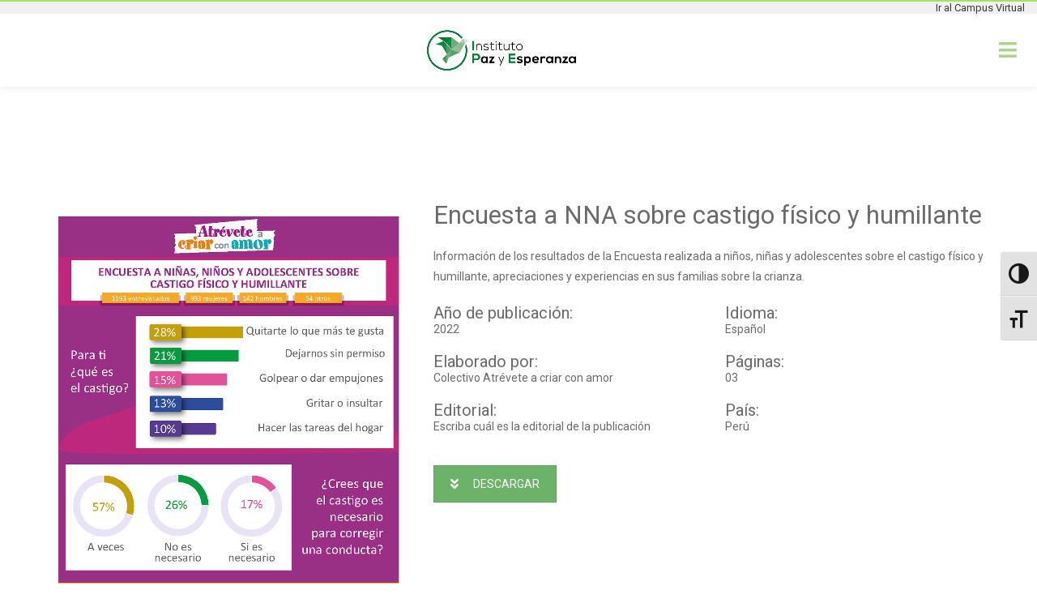

--- FILE ---
content_type: text/html; charset=UTF-8
request_url: https://institutopaz.net/publicaciones/encuesta-a-nna-castigo-fisico-y-humillante/
body_size: 27658
content:
<!DOCTYPE html>
<html lang="es">
<head>
	<meta charset="UTF-8">
	<meta http-equiv="X-UA-Compatible" content="IE=edge">
	<meta name="viewport" content="width=device-width, initial-scale=1">
	<link rel="profile" href="http://gmpg.org/xfn/11">
	<link rel="pingback" href="https://institutopaz.net/xmlrpc.php">

	<title>Encuesta a NNA sobre castigo físico y humillante &#8211; folleto &#8211; Instituto Paz y Esperanza</title>
<meta name='robots' content='max-image-preview:large' />
	<style>img:is([sizes="auto" i], [sizes^="auto," i]) { contain-intrinsic-size: 3000px 1500px }</style>
	<link rel='dns-prefetch' href='//fonts.googleapis.com' />
<link rel="alternate" type="application/rss+xml" title="Instituto Paz y Esperanza &raquo; Feed" href="https://institutopaz.net/feed/" />
<link rel="alternate" type="application/rss+xml" title="Instituto Paz y Esperanza &raquo; Feed de los comentarios" href="https://institutopaz.net/comments/feed/" />
<script type="text/javascript">
/* <![CDATA[ */
window._wpemojiSettings = {"baseUrl":"https:\/\/s.w.org\/images\/core\/emoji\/16.0.1\/72x72\/","ext":".png","svgUrl":"https:\/\/s.w.org\/images\/core\/emoji\/16.0.1\/svg\/","svgExt":".svg","source":{"wpemoji":"https:\/\/institutopaz.net\/wp-includes\/js\/wp-emoji.js?ver=6.8.3","twemoji":"https:\/\/institutopaz.net\/wp-includes\/js\/twemoji.js?ver=6.8.3"}};
/**
 * @output wp-includes/js/wp-emoji-loader.js
 */

/**
 * Emoji Settings as exported in PHP via _print_emoji_detection_script().
 * @typedef WPEmojiSettings
 * @type {object}
 * @property {?object} source
 * @property {?string} source.concatemoji
 * @property {?string} source.twemoji
 * @property {?string} source.wpemoji
 * @property {?boolean} DOMReady
 * @property {?Function} readyCallback
 */

/**
 * Support tests.
 * @typedef SupportTests
 * @type {object}
 * @property {?boolean} flag
 * @property {?boolean} emoji
 */

/**
 * IIFE to detect emoji support and load Twemoji if needed.
 *
 * @param {Window} window
 * @param {Document} document
 * @param {WPEmojiSettings} settings
 */
( function wpEmojiLoader( window, document, settings ) {
	if ( typeof Promise === 'undefined' ) {
		return;
	}

	var sessionStorageKey = 'wpEmojiSettingsSupports';
	var tests = [ 'flag', 'emoji' ];

	/**
	 * Checks whether the browser supports offloading to a Worker.
	 *
	 * @since 6.3.0
	 *
	 * @private
	 *
	 * @returns {boolean}
	 */
	function supportsWorkerOffloading() {
		return (
			typeof Worker !== 'undefined' &&
			typeof OffscreenCanvas !== 'undefined' &&
			typeof URL !== 'undefined' &&
			URL.createObjectURL &&
			typeof Blob !== 'undefined'
		);
	}

	/**
	 * @typedef SessionSupportTests
	 * @type {object}
	 * @property {number} timestamp
	 * @property {SupportTests} supportTests
	 */

	/**
	 * Get support tests from session.
	 *
	 * @since 6.3.0
	 *
	 * @private
	 *
	 * @returns {?SupportTests} Support tests, or null if not set or older than 1 week.
	 */
	function getSessionSupportTests() {
		try {
			/** @type {SessionSupportTests} */
			var item = JSON.parse(
				sessionStorage.getItem( sessionStorageKey )
			);
			if (
				typeof item === 'object' &&
				typeof item.timestamp === 'number' &&
				new Date().valueOf() < item.timestamp + 604800 && // Note: Number is a week in seconds.
				typeof item.supportTests === 'object'
			) {
				return item.supportTests;
			}
		} catch ( e ) {}
		return null;
	}

	/**
	 * Persist the supports in session storage.
	 *
	 * @since 6.3.0
	 *
	 * @private
	 *
	 * @param {SupportTests} supportTests Support tests.
	 */
	function setSessionSupportTests( supportTests ) {
		try {
			/** @type {SessionSupportTests} */
			var item = {
				supportTests: supportTests,
				timestamp: new Date().valueOf()
			};

			sessionStorage.setItem(
				sessionStorageKey,
				JSON.stringify( item )
			);
		} catch ( e ) {}
	}

	/**
	 * Checks if two sets of Emoji characters render the same visually.
	 *
	 * This is used to determine if the browser is rendering an emoji with multiple data points
	 * correctly. set1 is the emoji in the correct form, using a zero-width joiner. set2 is the emoji
	 * in the incorrect form, using a zero-width space. If the two sets render the same, then the browser
	 * does not support the emoji correctly.
	 *
	 * This function may be serialized to run in a Worker. Therefore, it cannot refer to variables from the containing
	 * scope. Everything must be passed by parameters.
	 *
	 * @since 4.9.0
	 *
	 * @private
	 *
	 * @param {CanvasRenderingContext2D} context 2D Context.
	 * @param {string} set1 Set of Emoji to test.
	 * @param {string} set2 Set of Emoji to test.
	 *
	 * @return {boolean} True if the two sets render the same.
	 */
	function emojiSetsRenderIdentically( context, set1, set2 ) {
		// Cleanup from previous test.
		context.clearRect( 0, 0, context.canvas.width, context.canvas.height );
		context.fillText( set1, 0, 0 );
		var rendered1 = new Uint32Array(
			context.getImageData(
				0,
				0,
				context.canvas.width,
				context.canvas.height
			).data
		);

		// Cleanup from previous test.
		context.clearRect( 0, 0, context.canvas.width, context.canvas.height );
		context.fillText( set2, 0, 0 );
		var rendered2 = new Uint32Array(
			context.getImageData(
				0,
				0,
				context.canvas.width,
				context.canvas.height
			).data
		);

		return rendered1.every( function ( rendered2Data, index ) {
			return rendered2Data === rendered2[ index ];
		} );
	}

	/**
	 * Checks if the center point of a single emoji is empty.
	 *
	 * This is used to determine if the browser is rendering an emoji with a single data point
	 * correctly. The center point of an incorrectly rendered emoji will be empty. A correctly
	 * rendered emoji will have a non-zero value at the center point.
	 *
	 * This function may be serialized to run in a Worker. Therefore, it cannot refer to variables from the containing
	 * scope. Everything must be passed by parameters.
	 *
	 * @since 6.8.2
	 *
	 * @private
	 *
	 * @param {CanvasRenderingContext2D} context 2D Context.
	 * @param {string} emoji Emoji to test.
	 *
	 * @return {boolean} True if the center point is empty.
	 */
	function emojiRendersEmptyCenterPoint( context, emoji ) {
		// Cleanup from previous test.
		context.clearRect( 0, 0, context.canvas.width, context.canvas.height );
		context.fillText( emoji, 0, 0 );

		// Test if the center point (16, 16) is empty (0,0,0,0).
		var centerPoint = context.getImageData(16, 16, 1, 1);
		for ( var i = 0; i < centerPoint.data.length; i++ ) {
			if ( centerPoint.data[ i ] !== 0 ) {
				// Stop checking the moment it's known not to be empty.
				return false;
			}
		}

		return true;
	}

	/**
	 * Determines if the browser properly renders Emoji that Twemoji can supplement.
	 *
	 * This function may be serialized to run in a Worker. Therefore, it cannot refer to variables from the containing
	 * scope. Everything must be passed by parameters.
	 *
	 * @since 4.2.0
	 *
	 * @private
	 *
	 * @param {CanvasRenderingContext2D} context 2D Context.
	 * @param {string} type Whether to test for support of "flag" or "emoji".
	 * @param {Function} emojiSetsRenderIdentically Reference to emojiSetsRenderIdentically function, needed due to minification.
	 * @param {Function} emojiRendersEmptyCenterPoint Reference to emojiRendersEmptyCenterPoint function, needed due to minification.
	 *
	 * @return {boolean} True if the browser can render emoji, false if it cannot.
	 */
	function browserSupportsEmoji( context, type, emojiSetsRenderIdentically, emojiRendersEmptyCenterPoint ) {
		var isIdentical;

		switch ( type ) {
			case 'flag':
				/*
				 * Test for Transgender flag compatibility. Added in Unicode 13.
				 *
				 * To test for support, we try to render it, and compare the rendering to how it would look if
				 * the browser doesn't render it correctly (white flag emoji + transgender symbol).
				 */
				isIdentical = emojiSetsRenderIdentically(
					context,
					'\uD83C\uDFF3\uFE0F\u200D\u26A7\uFE0F', // as a zero-width joiner sequence
					'\uD83C\uDFF3\uFE0F\u200B\u26A7\uFE0F' // separated by a zero-width space
				);

				if ( isIdentical ) {
					return false;
				}

				/*
				 * Test for Sark flag compatibility. This is the least supported of the letter locale flags,
				 * so gives us an easy test for full support.
				 *
				 * To test for support, we try to render it, and compare the rendering to how it would look if
				 * the browser doesn't render it correctly ([C] + [Q]).
				 */
				isIdentical = emojiSetsRenderIdentically(
					context,
					'\uD83C\uDDE8\uD83C\uDDF6', // as the sequence of two code points
					'\uD83C\uDDE8\u200B\uD83C\uDDF6' // as the two code points separated by a zero-width space
				);

				if ( isIdentical ) {
					return false;
				}

				/*
				 * Test for English flag compatibility. England is a country in the United Kingdom, it
				 * does not have a two letter locale code but rather a five letter sub-division code.
				 *
				 * To test for support, we try to render it, and compare the rendering to how it would look if
				 * the browser doesn't render it correctly (black flag emoji + [G] + [B] + [E] + [N] + [G]).
				 */
				isIdentical = emojiSetsRenderIdentically(
					context,
					// as the flag sequence
					'\uD83C\uDFF4\uDB40\uDC67\uDB40\uDC62\uDB40\uDC65\uDB40\uDC6E\uDB40\uDC67\uDB40\uDC7F',
					// with each code point separated by a zero-width space
					'\uD83C\uDFF4\u200B\uDB40\uDC67\u200B\uDB40\uDC62\u200B\uDB40\uDC65\u200B\uDB40\uDC6E\u200B\uDB40\uDC67\u200B\uDB40\uDC7F'
				);

				return ! isIdentical;
			case 'emoji':
				/*
				 * Does Emoji 16.0 cause the browser to go splat?
				 *
				 * To test for Emoji 16.0 support, try to render a new emoji: Splatter.
				 *
				 * The splatter emoji is a single code point emoji. Testing for browser support
				 * required testing the center point of the emoji to see if it is empty.
				 *
				 * 0xD83E 0xDEDF (\uD83E\uDEDF) == 🫟 Splatter.
				 *
				 * When updating this test, please ensure that the emoji is either a single code point
				 * or switch to using the emojiSetsRenderIdentically function and testing with a zero-width
				 * joiner vs a zero-width space.
				 */
				var notSupported = emojiRendersEmptyCenterPoint( context, '\uD83E\uDEDF' );
				return ! notSupported;
		}

		return false;
	}

	/**
	 * Checks emoji support tests.
	 *
	 * This function may be serialized to run in a Worker. Therefore, it cannot refer to variables from the containing
	 * scope. Everything must be passed by parameters.
	 *
	 * @since 6.3.0
	 *
	 * @private
	 *
	 * @param {string[]} tests Tests.
	 * @param {Function} browserSupportsEmoji Reference to browserSupportsEmoji function, needed due to minification.
	 * @param {Function} emojiSetsRenderIdentically Reference to emojiSetsRenderIdentically function, needed due to minification.
	 * @param {Function} emojiRendersEmptyCenterPoint Reference to emojiRendersEmptyCenterPoint function, needed due to minification.
	 *
	 * @return {SupportTests} Support tests.
	 */
	function testEmojiSupports( tests, browserSupportsEmoji, emojiSetsRenderIdentically, emojiRendersEmptyCenterPoint ) {
		var canvas;
		if (
			typeof WorkerGlobalScope !== 'undefined' &&
			self instanceof WorkerGlobalScope
		) {
			canvas = new OffscreenCanvas( 300, 150 ); // Dimensions are default for HTMLCanvasElement.
		} else {
			canvas = document.createElement( 'canvas' );
		}

		var context = canvas.getContext( '2d', { willReadFrequently: true } );

		/*
		 * Chrome on OS X added native emoji rendering in M41. Unfortunately,
		 * it doesn't work when the font is bolder than 500 weight. So, we
		 * check for bold rendering support to avoid invisible emoji in Chrome.
		 */
		context.textBaseline = 'top';
		context.font = '600 32px Arial';

		var supports = {};
		tests.forEach( function ( test ) {
			supports[ test ] = browserSupportsEmoji( context, test, emojiSetsRenderIdentically, emojiRendersEmptyCenterPoint );
		} );
		return supports;
	}

	/**
	 * Adds a script to the head of the document.
	 *
	 * @ignore
	 *
	 * @since 4.2.0
	 *
	 * @param {string} src The url where the script is located.
	 *
	 * @return {void}
	 */
	function addScript( src ) {
		var script = document.createElement( 'script' );
		script.src = src;
		script.defer = true;
		document.head.appendChild( script );
	}

	settings.supports = {
		everything: true,
		everythingExceptFlag: true
	};

	// Create a promise for DOMContentLoaded since the worker logic may finish after the event has fired.
	var domReadyPromise = new Promise( function ( resolve ) {
		document.addEventListener( 'DOMContentLoaded', resolve, {
			once: true
		} );
	} );

	// Obtain the emoji support from the browser, asynchronously when possible.
	new Promise( function ( resolve ) {
		var supportTests = getSessionSupportTests();
		if ( supportTests ) {
			resolve( supportTests );
			return;
		}

		if ( supportsWorkerOffloading() ) {
			try {
				// Note that the functions are being passed as arguments due to minification.
				var workerScript =
					'postMessage(' +
					testEmojiSupports.toString() +
					'(' +
					[
						JSON.stringify( tests ),
						browserSupportsEmoji.toString(),
						emojiSetsRenderIdentically.toString(),
						emojiRendersEmptyCenterPoint.toString()
					].join( ',' ) +
					'));';
				var blob = new Blob( [ workerScript ], {
					type: 'text/javascript'
				} );
				var worker = new Worker( URL.createObjectURL( blob ), { name: 'wpTestEmojiSupports' } );
				worker.onmessage = function ( event ) {
					supportTests = event.data;
					setSessionSupportTests( supportTests );
					worker.terminate();
					resolve( supportTests );
				};
				return;
			} catch ( e ) {}
		}

		supportTests = testEmojiSupports( tests, browserSupportsEmoji, emojiSetsRenderIdentically, emojiRendersEmptyCenterPoint );
		setSessionSupportTests( supportTests );
		resolve( supportTests );
	} )
		// Once the browser emoji support has been obtained from the session, finalize the settings.
		.then( function ( supportTests ) {
			/*
			 * Tests the browser support for flag emojis and other emojis, and adjusts the
			 * support settings accordingly.
			 */
			for ( var test in supportTests ) {
				settings.supports[ test ] = supportTests[ test ];

				settings.supports.everything =
					settings.supports.everything && settings.supports[ test ];

				if ( 'flag' !== test ) {
					settings.supports.everythingExceptFlag =
						settings.supports.everythingExceptFlag &&
						settings.supports[ test ];
				}
			}

			settings.supports.everythingExceptFlag =
				settings.supports.everythingExceptFlag &&
				! settings.supports.flag;

			// Sets DOMReady to false and assigns a ready function to settings.
			settings.DOMReady = false;
			settings.readyCallback = function () {
				settings.DOMReady = true;
			};
		} )
		.then( function () {
			return domReadyPromise;
		} )
		.then( function () {
			// When the browser can not render everything we need to load a polyfill.
			if ( ! settings.supports.everything ) {
				settings.readyCallback();

				var src = settings.source || {};

				if ( src.concatemoji ) {
					addScript( src.concatemoji );
				} else if ( src.wpemoji && src.twemoji ) {
					addScript( src.twemoji );
					addScript( src.wpemoji );
				}
			}
		} );
} )( window, document, window._wpemojiSettings );

/* ]]> */
</script>
<link rel='stylesheet' id='sb_instagram_styles-css' href='https://institutopaz.net/wp-content/plugins/instagram-feed/css/sbi-styles.min.css?ver=2.9.2' type='text/css' media='all' />
<link rel='stylesheet' id='layerslider-css' href='https://institutopaz.net/wp-content/plugins/LayerSlider/assets/static/layerslider/css/layerslider.css?ver=6.11.1' type='text/css' media='all' />
<style id='wp-emoji-styles-inline-css' type='text/css'>

	img.wp-smiley, img.emoji {
		display: inline !important;
		border: none !important;
		box-shadow: none !important;
		height: 1em !important;
		width: 1em !important;
		margin: 0 0.07em !important;
		vertical-align: -0.1em !important;
		background: none !important;
		padding: 0 !important;
	}
</style>
<link rel='stylesheet' id='wp-block-library-css' href='https://institutopaz.net/wp-includes/css/dist/block-library/style.css?ver=6.8.3' type='text/css' media='all' />
<style id='classic-theme-styles-inline-css' type='text/css'>
/**
 * These rules are needed for backwards compatibility.
 * They should match the button element rules in the base theme.json file.
 */
.wp-block-button__link {
	color: #ffffff;
	background-color: #32373c;
	border-radius: 9999px; /* 100% causes an oval, but any explicit but really high value retains the pill shape. */

	/* This needs a low specificity so it won't override the rules from the button element if defined in theme.json. */
	box-shadow: none;
	text-decoration: none;

	/* The extra 2px are added to size solids the same as the outline versions.*/
	padding: calc(0.667em + 2px) calc(1.333em + 2px);

	font-size: 1.125em;
}

.wp-block-file__button {
	background: #32373c;
	color: #ffffff;
	text-decoration: none;
}

</style>
<link rel='stylesheet' id='wc-blocks-vendors-style-css' href='https://institutopaz.net/wp-content/plugins/woocommerce/packages/woocommerce-blocks/build/wc-blocks-vendors-style.css?ver=1680210101' type='text/css' media='all' />
<link rel='stylesheet' id='wc-blocks-style-css' href='https://institutopaz.net/wp-content/plugins/woocommerce/packages/woocommerce-blocks/build/wc-blocks-style.css?ver=1680210101' type='text/css' media='all' />
<style id='global-styles-inline-css' type='text/css'>
:root{--wp--preset--aspect-ratio--square: 1;--wp--preset--aspect-ratio--4-3: 4/3;--wp--preset--aspect-ratio--3-4: 3/4;--wp--preset--aspect-ratio--3-2: 3/2;--wp--preset--aspect-ratio--2-3: 2/3;--wp--preset--aspect-ratio--16-9: 16/9;--wp--preset--aspect-ratio--9-16: 9/16;--wp--preset--color--black: #000000;--wp--preset--color--cyan-bluish-gray: #abb8c3;--wp--preset--color--white: #ffffff;--wp--preset--color--pale-pink: #f78da7;--wp--preset--color--vivid-red: #cf2e2e;--wp--preset--color--luminous-vivid-orange: #ff6900;--wp--preset--color--luminous-vivid-amber: #fcb900;--wp--preset--color--light-green-cyan: #7bdcb5;--wp--preset--color--vivid-green-cyan: #00d084;--wp--preset--color--pale-cyan-blue: #8ed1fc;--wp--preset--color--vivid-cyan-blue: #0693e3;--wp--preset--color--vivid-purple: #9b51e0;--wp--preset--gradient--vivid-cyan-blue-to-vivid-purple: linear-gradient(135deg,rgba(6,147,227,1) 0%,rgb(155,81,224) 100%);--wp--preset--gradient--light-green-cyan-to-vivid-green-cyan: linear-gradient(135deg,rgb(122,220,180) 0%,rgb(0,208,130) 100%);--wp--preset--gradient--luminous-vivid-amber-to-luminous-vivid-orange: linear-gradient(135deg,rgba(252,185,0,1) 0%,rgba(255,105,0,1) 100%);--wp--preset--gradient--luminous-vivid-orange-to-vivid-red: linear-gradient(135deg,rgba(255,105,0,1) 0%,rgb(207,46,46) 100%);--wp--preset--gradient--very-light-gray-to-cyan-bluish-gray: linear-gradient(135deg,rgb(238,238,238) 0%,rgb(169,184,195) 100%);--wp--preset--gradient--cool-to-warm-spectrum: linear-gradient(135deg,rgb(74,234,220) 0%,rgb(151,120,209) 20%,rgb(207,42,186) 40%,rgb(238,44,130) 60%,rgb(251,105,98) 80%,rgb(254,248,76) 100%);--wp--preset--gradient--blush-light-purple: linear-gradient(135deg,rgb(255,206,236) 0%,rgb(152,150,240) 100%);--wp--preset--gradient--blush-bordeaux: linear-gradient(135deg,rgb(254,205,165) 0%,rgb(254,45,45) 50%,rgb(107,0,62) 100%);--wp--preset--gradient--luminous-dusk: linear-gradient(135deg,rgb(255,203,112) 0%,rgb(199,81,192) 50%,rgb(65,88,208) 100%);--wp--preset--gradient--pale-ocean: linear-gradient(135deg,rgb(255,245,203) 0%,rgb(182,227,212) 50%,rgb(51,167,181) 100%);--wp--preset--gradient--electric-grass: linear-gradient(135deg,rgb(202,248,128) 0%,rgb(113,206,126) 100%);--wp--preset--gradient--midnight: linear-gradient(135deg,rgb(2,3,129) 0%,rgb(40,116,252) 100%);--wp--preset--font-size--small: 13px;--wp--preset--font-size--medium: 20px;--wp--preset--font-size--large: 36px;--wp--preset--font-size--x-large: 42px;--wp--preset--spacing--20: 0.44rem;--wp--preset--spacing--30: 0.67rem;--wp--preset--spacing--40: 1rem;--wp--preset--spacing--50: 1.5rem;--wp--preset--spacing--60: 2.25rem;--wp--preset--spacing--70: 3.38rem;--wp--preset--spacing--80: 5.06rem;--wp--preset--shadow--natural: 6px 6px 9px rgba(0, 0, 0, 0.2);--wp--preset--shadow--deep: 12px 12px 50px rgba(0, 0, 0, 0.4);--wp--preset--shadow--sharp: 6px 6px 0px rgba(0, 0, 0, 0.2);--wp--preset--shadow--outlined: 6px 6px 0px -3px rgba(255, 255, 255, 1), 6px 6px rgba(0, 0, 0, 1);--wp--preset--shadow--crisp: 6px 6px 0px rgba(0, 0, 0, 1);}:where(.is-layout-flex){gap: 0.5em;}:where(.is-layout-grid){gap: 0.5em;}body .is-layout-flex{display: flex;}.is-layout-flex{flex-wrap: wrap;align-items: center;}.is-layout-flex > :is(*, div){margin: 0;}body .is-layout-grid{display: grid;}.is-layout-grid > :is(*, div){margin: 0;}:where(.wp-block-columns.is-layout-flex){gap: 2em;}:where(.wp-block-columns.is-layout-grid){gap: 2em;}:where(.wp-block-post-template.is-layout-flex){gap: 1.25em;}:where(.wp-block-post-template.is-layout-grid){gap: 1.25em;}.has-black-color{color: var(--wp--preset--color--black) !important;}.has-cyan-bluish-gray-color{color: var(--wp--preset--color--cyan-bluish-gray) !important;}.has-white-color{color: var(--wp--preset--color--white) !important;}.has-pale-pink-color{color: var(--wp--preset--color--pale-pink) !important;}.has-vivid-red-color{color: var(--wp--preset--color--vivid-red) !important;}.has-luminous-vivid-orange-color{color: var(--wp--preset--color--luminous-vivid-orange) !important;}.has-luminous-vivid-amber-color{color: var(--wp--preset--color--luminous-vivid-amber) !important;}.has-light-green-cyan-color{color: var(--wp--preset--color--light-green-cyan) !important;}.has-vivid-green-cyan-color{color: var(--wp--preset--color--vivid-green-cyan) !important;}.has-pale-cyan-blue-color{color: var(--wp--preset--color--pale-cyan-blue) !important;}.has-vivid-cyan-blue-color{color: var(--wp--preset--color--vivid-cyan-blue) !important;}.has-vivid-purple-color{color: var(--wp--preset--color--vivid-purple) !important;}.has-black-background-color{background-color: var(--wp--preset--color--black) !important;}.has-cyan-bluish-gray-background-color{background-color: var(--wp--preset--color--cyan-bluish-gray) !important;}.has-white-background-color{background-color: var(--wp--preset--color--white) !important;}.has-pale-pink-background-color{background-color: var(--wp--preset--color--pale-pink) !important;}.has-vivid-red-background-color{background-color: var(--wp--preset--color--vivid-red) !important;}.has-luminous-vivid-orange-background-color{background-color: var(--wp--preset--color--luminous-vivid-orange) !important;}.has-luminous-vivid-amber-background-color{background-color: var(--wp--preset--color--luminous-vivid-amber) !important;}.has-light-green-cyan-background-color{background-color: var(--wp--preset--color--light-green-cyan) !important;}.has-vivid-green-cyan-background-color{background-color: var(--wp--preset--color--vivid-green-cyan) !important;}.has-pale-cyan-blue-background-color{background-color: var(--wp--preset--color--pale-cyan-blue) !important;}.has-vivid-cyan-blue-background-color{background-color: var(--wp--preset--color--vivid-cyan-blue) !important;}.has-vivid-purple-background-color{background-color: var(--wp--preset--color--vivid-purple) !important;}.has-black-border-color{border-color: var(--wp--preset--color--black) !important;}.has-cyan-bluish-gray-border-color{border-color: var(--wp--preset--color--cyan-bluish-gray) !important;}.has-white-border-color{border-color: var(--wp--preset--color--white) !important;}.has-pale-pink-border-color{border-color: var(--wp--preset--color--pale-pink) !important;}.has-vivid-red-border-color{border-color: var(--wp--preset--color--vivid-red) !important;}.has-luminous-vivid-orange-border-color{border-color: var(--wp--preset--color--luminous-vivid-orange) !important;}.has-luminous-vivid-amber-border-color{border-color: var(--wp--preset--color--luminous-vivid-amber) !important;}.has-light-green-cyan-border-color{border-color: var(--wp--preset--color--light-green-cyan) !important;}.has-vivid-green-cyan-border-color{border-color: var(--wp--preset--color--vivid-green-cyan) !important;}.has-pale-cyan-blue-border-color{border-color: var(--wp--preset--color--pale-cyan-blue) !important;}.has-vivid-cyan-blue-border-color{border-color: var(--wp--preset--color--vivid-cyan-blue) !important;}.has-vivid-purple-border-color{border-color: var(--wp--preset--color--vivid-purple) !important;}.has-vivid-cyan-blue-to-vivid-purple-gradient-background{background: var(--wp--preset--gradient--vivid-cyan-blue-to-vivid-purple) !important;}.has-light-green-cyan-to-vivid-green-cyan-gradient-background{background: var(--wp--preset--gradient--light-green-cyan-to-vivid-green-cyan) !important;}.has-luminous-vivid-amber-to-luminous-vivid-orange-gradient-background{background: var(--wp--preset--gradient--luminous-vivid-amber-to-luminous-vivid-orange) !important;}.has-luminous-vivid-orange-to-vivid-red-gradient-background{background: var(--wp--preset--gradient--luminous-vivid-orange-to-vivid-red) !important;}.has-very-light-gray-to-cyan-bluish-gray-gradient-background{background: var(--wp--preset--gradient--very-light-gray-to-cyan-bluish-gray) !important;}.has-cool-to-warm-spectrum-gradient-background{background: var(--wp--preset--gradient--cool-to-warm-spectrum) !important;}.has-blush-light-purple-gradient-background{background: var(--wp--preset--gradient--blush-light-purple) !important;}.has-blush-bordeaux-gradient-background{background: var(--wp--preset--gradient--blush-bordeaux) !important;}.has-luminous-dusk-gradient-background{background: var(--wp--preset--gradient--luminous-dusk) !important;}.has-pale-ocean-gradient-background{background: var(--wp--preset--gradient--pale-ocean) !important;}.has-electric-grass-gradient-background{background: var(--wp--preset--gradient--electric-grass) !important;}.has-midnight-gradient-background{background: var(--wp--preset--gradient--midnight) !important;}.has-small-font-size{font-size: var(--wp--preset--font-size--small) !important;}.has-medium-font-size{font-size: var(--wp--preset--font-size--medium) !important;}.has-large-font-size{font-size: var(--wp--preset--font-size--large) !important;}.has-x-large-font-size{font-size: var(--wp--preset--font-size--x-large) !important;}
:where(.wp-block-post-template.is-layout-flex){gap: 1.25em;}:where(.wp-block-post-template.is-layout-grid){gap: 1.25em;}
:where(.wp-block-columns.is-layout-flex){gap: 2em;}:where(.wp-block-columns.is-layout-grid){gap: 2em;}
:root :where(.wp-block-pullquote){font-size: 1.5em;line-height: 1.6;}
</style>
<link rel='stylesheet' id='contact-form-7-css' href='https://institutopaz.net/wp-content/plugins/contact-form-7/includes/css/styles.css?ver=5.7.5.1' type='text/css' media='all' />
<link rel='stylesheet' id='groovy-menu-style-css' href='https://institutopaz.net/wp-content/plugins/groovy-menu/assets/style/frontend.css?ver=2.6.3' type='text/css' media='all' />
<link rel='stylesheet' id='groovy-menu-font-awesome-css' href='https://institutopaz.net/wp-content/plugins/groovy-menu/assets/style/fontawesome.css?ver=2.6.3' type='text/css' media='all' crossorigin='anonymous' />
<link rel='preload' as='font' crossorigin='anonymous' id='groovy-menu-font-awesome-file-css' href='https://institutopaz.net/wp-content/plugins/groovy-menu/assets/fonts/fontawesome-webfont.woff2?v=4.7.0' type='font/woff2' media='all' />
<link rel='stylesheet' id='groovy-menu-font-internal-css' href='https://institutopaz.net/wp-content/plugins/groovy-menu/assets/style/font-internal.css?ver=2.6.3' type='text/css' media='all' crossorigin='anonymous' />
<link rel='preload' as='font' crossorigin='anonymous' id='groovy-menu-font-internal-file-css' href='https://institutopaz.net/wp-content/plugins/groovy-menu/assets/fonts/crane-font.woff?hhxb42' type='font/woff' media='all' />
<style id='woocommerce-inline-inline-css' type='text/css'>
.woocommerce form .form-row .required { visibility: visible; }
</style>
<link rel='stylesheet' id='ui-font-css' href='https://institutopaz.net/wp-content/plugins/wp-accessibility/toolbar/fonts/css/a11y-toolbar.css?ver=6.8.3' type='text/css' media='all' />
<link rel='stylesheet' id='ui-a11y-css' href='https://institutopaz.net/wp-content/plugins/wp-accessibility/toolbar/css/a11y.css?ver=6.8.3' type='text/css' media='all' />
<style id='ui-a11y-inline-css' type='text/css'>
.a11y-toolbar ul li button { font-size: 25px !important; }
</style>
<link rel='stylesheet' id='ui-fontsize.css-css' href='https://institutopaz.net/wp-content/plugins/wp-accessibility/toolbar/css/a11y-fontsize.css?ver=6.8.3' type='text/css' media='all' />
<link rel='stylesheet' id='wpa-style-css' href='https://institutopaz.net/wp-content/plugins/wp-accessibility/css/wpa-style.css?ver=6.8.3' type='text/css' media='all' />
<link rel='stylesheet' id='search-filter-plugin-styles-css' href='https://institutopaz.net/wp-content/plugins/search-filter-pro/public/assets/css/search-filter.min.css?ver=2.5.10' type='text/css' media='all' />
<link rel='stylesheet' id='js_composer_front-css' href='https://institutopaz.net/wp-content/plugins/js_composer/assets/css/js_composer.min.css?ver=6.7.0' type='text/css' media='all' />
<link rel='stylesheet' id='groovy-menu-preset-style-35-css' href='https://institutopaz.net/wp-content/uploads/groovy/preset_35.css?ver=9ecae03b3fde4596816503d6463e4ddd' type='text/css' media='all' />
<link rel='stylesheet' id='bsf-Defaults-css' href='https://institutopaz.net/wp-content/uploads/smile_fonts/Defaults/Defaults.css?ver=3.19.11' type='text/css' media='all' />
<link rel='stylesheet' id='ultimate-vc-addons-style-min-css' href='https://institutopaz.net/wp-content/plugins/Ultimate_VC_Addons/assets/min-css/ultimate.min.css?ver=3.19.11' type='text/css' media='all' />
<link rel='stylesheet' id='redux-google-fonts-crane_options-css' href='https://fonts.googleapis.com/css?family=Roboto%3A100%2C300%2C400%2C500%2C700%2C900%2C100italic%2C300italic%2C400italic%2C500italic%2C700italic%2C900italic%7COpen+Sans%3A300%2C400%2C600%2C700%2C800%2C300italic%2C400italic%2C600italic%2C700italic%2C800italic&#038;ver=1633907300' type='text/css' media='all' />
<link rel='stylesheet' id='ultimate-vc-addons-google-fonts-css' href='https://fonts.googleapis.com/css?family=Roboto+Condensed:regular,700' type='text/css' media='all' />
<link rel='stylesheet' id='ultimate-google-fonts-21560a077d3f2d5b8ab40235837c1e4f-css' href='https://fonts.googleapis.com/css?family=Roboto+Condensed:regular,700' type='text/css' media='all' />
<link rel='stylesheet' id='crane-style-css' href='https://institutopaz.net/wp-content/themes/crane/style.css?ver=1.5.14' type='text/css' media='all' />
<link rel='stylesheet' id='crane-style-main-css' href='https://institutopaz.net/wp-content/themes/crane/assets/css/style-main.css?ver=1.5.14' type='text/css' media='all' />
<style id='crane-style-main-inline-css' type='text/css'>
/* Custom style from admin panel. Please, DO NOT edit this file, because it updates automatically. */
.crane-page-title{height:200px;}.crane-page-title-heading, .crane-page-title-holder {font-family:Roboto;text-transform:none;font-weight:500;font-style:normal;color:#3b3b3b;font-size:37px;}.crane-page-title{background-color:#f9f9f9;}.crane-page-title{border-bottom:1px solid #eaeaea;}.crane-breadcrumb{font-family:"Open Sans";text-transform:uppercase;font-weight:600;font-style:normal;color:#4d4d4d;font-size:12px;}.crane-breadcrumb-nav__item+.crane-breadcrumb-nav__item::before{color:#b9b9b9;}body{font-family:Roboto;text-transform:initial;font-weight:400;font-style:normal;font-size:14px;}h1{font-family:Roboto;text-transform:initial;font-weight:700;font-style:normal;font-size:34px;}h2{font-family:Roboto;text-transform:initial;font-weight:700;font-style:normal;font-size:31px;}h3{font-family:Roboto;text-transform:initial;font-weight:700;font-style:normal;font-size:23px;}h4{font-family:Roboto;text-transform:initial;font-weight:700;font-style:normal;font-size:20px;}h5{font-family:Roboto;text-transform:initial;font-weight:700;font-style:normal;font-size:17px;}h6{font-family:Roboto;text-transform:initial;font-weight:700;font-style:normal;font-size:15px;}.woocommerce-tabs .tabs>li.active,
				                        .woocommerce .products .price,
				                        .crane-portfolio-style-modern .portfolio-filters-btn.active,
				                        .comment-metadata .comment-author{color:#aed288;}
				    .crane-portfolio-style-flat .portfolio-filters-btn.active,
						.crane-portfolio-style-minimal .portfolio-filters-btn.active,
						blockquote
				{border-color:#aed288;}.woocommerce-tabs .tabs>li.active::after{border-top-color:#aed288;}blockquote:not(.crane-blockquote-main):not(.wp-block-pullquote){border-left-color:#aed288;} 
										button,
										.button,
										.wp-block-button__link,
										input[type="submit"],
										.comment-button-group a:hover,
										.btn,
										.select2-container--default .select2-results__option--highlighted[aria-selected],
										.select2-results .select2-highlighted,
										.dark-btn:hover,
										.primary-btn,
										input[type="button"]:hover,
										input[type="reset"]:hover,
										input[type="submit"]:hover,
										.woocommerce span.onsale,
										.woocommerce-tabs .tabs>li.active::before,
										.woocommerce .add_to_cart:hover,
										.ui-slider-horizontal .ui-slider-range,
										.carousel .x,
										.carousel .y,
										.page-numbers:not(.dots):hover,
										.navigation .nav-previous a:hover,
										.navigation .nav-next a:hover,
										.page-numbers.current,
										.crane-regular-page .page-links > span:not(.current),
										.crane-regular-page .page-links .current > span,
										.blog-inner .page-links > span:not(.current),
										.blog-inner .page-links .current > span,
										.format-quote .crane-blog-header,
										.post__blockquote .crane-blockquote-main,
										.crane-blog-layout-cell .crane-blog-grid-meta .crane-blog-grid-meta__title::after,
										.crane-search-title::after,
										.product-card__tabs__nav__item.active > .product-card__tabs__nav__item__link::before,
										.crane-info-box,
										.footer-type-dark .widget-title::after,
										.instagram-pics li a::before,
										.footer-type-light .widget-title::after{background-color:#aed288;}
			    .woocommerce .star-rating span,
			    .woocommerce p.stars a:hover
			{color:#93cb52;}
			    .crane-content
			{background-color:#fff;}
					.crane-content > .crane-breadcrumb,
					.search-results article,
					.select2-results,
					code,
					pre:not(.wp-block-verse)
			{background-color:#fbfbfb;}h1, h2, h3, h4, h5 ,h6{color:#686868;}body{color:#686868;}a{color:#85bf43;}a:hover{color:#6eb238;}a:active{color:#85bf43;}
				          .crane-content > .crane-breadcrumb,
									input[type="text"],
									input[type="password"],
									input[type="email"],
									input[type="url"],
									input[type="tel"],
									input[type="number"],
									input[type="date"],
									input[type="search"],
									textarea,
									select,
									.wp-embed,
									.woocommerce-product-details__short-description,
									.woocommerce-tabs .tabs,
									.woocommerce #reviews #comments ol.commentlist li .comment-text,
									.woocommerce .order_details li:not(:last-of-type),
									.woocommerce-checkout .shop_table tr,
									.order-received-wrapper .order_item,
									.select2-container--default .select2-selection--single,
									.select2-dropdown,
									.select2-container .select2-choice,
									.select2-drop-active,
									.post-divider,
									hr,
									th,
									td,
									code,
									pre,
									.crane-re-comments__item,
									.crane-re-posts__item,
									.widget .cat-item,
									.widget .menu-item,
									.crane-archive-widget li,
									.cat-item .children,
									.widget .menu-item .children,
									body:not(.woocommerce) .comment,
									body:not(.woocommerce) .pingback,
									body:not(.woocommerce) .trackback,
									.crane-blog-style-flat .crane-blog-grid-meta__wrapper:not(:only-child),
									.portfolio-filters-group,
									.portfolio__aside,
									.product-inner,
									.crane-portfolio__meta--border::after,
									.crane-portfolio-grid-meta .crane-portfolio-inliner:not(:only-child){border-color:#dbdbdb;}.ui-slider-horizontal::before{background-color:#dbdbdb;} input[type="text"]:focus,
									input[type="password"]:focus,
									input[type="email"]:focus,
									input[type="url"]:focus,
									input[type="tel"]:focus,
									input[type="number"]:focus,
									input[type="date"]:focus,
									input[type="search"]:focus,
									textarea:focus,
									select:focus,
									.select2-container--default.select2-container--focus .select2-selection--single{border-color:#c5c5c5;}.crane-regular-page .crane-content-inner, .crane-regular-page .crane-sidebar{padding-top:80px;padding-bottom:80px;}.crane-portfolio-archive .crane-content-inner, .crane-portfolio-archive .crane-sidebar{padding-top:80px;padding-bottom:80px;}.crane-pagination-show-more .btn-txt{font-family:"Open Sans";font-weight:600;font-style:normal;font-size:18px;}.crane-portfolio-single .crane-content-inner, .crane-portfolio-single .crane-sidebar{padding-top:80px;padding-bottom:80px;}.portfolio-single-post .crane-single-post-nav-wrapper .single-post-nav-arrow .style-arrow::before{border-color:#ffffff;}.portfolio-single-post .crane-single-post-nav-wrapper .single-post-nav-arrow{background-color:#262626;}.portfolio-single-post .single-post-nav-date, .portfolio-single-post .single-post-nav-price, .portfolio-single-post .single-post-nav-title{color:#ffffff;}.portfolio-single-post .crane-single-post-nav-wrapper .single-post-nav-content{background-color:#262626;}.crane-blog-archive .crane-content-inner, .crane-blog-archive .crane-sidebar{padding-top:80px;padding-bottom:80px;}.crane-blog-single .crane-content-inner, .crane-blog-single .crane-sidebar{padding-top:80px;padding-bottom:80px;}.crane-featured-block__page-title{font-family:"Open Sans";line-height:60px;font-weight:600;font-style:normal;color:#fff;font-size:46px;}.crane-featured-block__categories li a{font-family:"Open Sans";line-height:25px;font-weight:600;font-style:normal;color:#fff;font-size:16px;}.blog-single-post .crane-single-post-nav-wrapper .single-post-nav-arrow .style-arrow::before{border-color:#ffffff;}.blog-single-post .crane-single-post-nav-wrapper .single-post-nav-arrow{background-color:#262626;}.blog-single-post .single-post-nav-date, .blog-single-post .single-post-nav-price, .blog-single-post .single-post-nav-title{color:#ffffff;}.blog-single-post .crane-single-post-nav-wrapper .single-post-nav-content{background-color:#262626;}.crane-shop-archive .crane-content-inner, .crane-shop-archive .crane-sidebar{padding-top:80px;padding-bottom:80px;}.crane-shop-single .crane-content-inner, .crane-shop-single .crane-sidebar{padding-top:80px;padding-bottom:80px;}.crane-search-page .crane-content-inner, .crane-search-page .crane-sidebar{padding-top:80px;padding-bottom:80px;}.crane-related-post__img-wrapper::before { background-image: linear-gradient(128deg, #686868 0%, #686868 33%, #a9ce69 98%, #a9ce69 100%);}.crane-blog-layout-masonry.crane-blog-style-corporate .crane-blog-grid-item-placeholder::before { background-image: linear-gradient(128deg, #7ad4f1 0%, #7ad4f1 33%, #cef17a 98%, #cef17a 100%);}.crane-container { max-width: 1200px;}
			::-moz-selection {background: #cccccc;}
			::selection {background: #cccccc;}.preloader {background-color: #ffffff;}
		.square-spin > div,
		.ball-pulse > div,
		.ball-pulse-sync > div,
		.ball-scale > div,
		.ball-rotate > div,
		.ball-rotate > div::before,
		.ball-rotate > div::after,
		.ball-scale-multiple > div,
		.ball-pulse-rise > div,
		.ball-grid-pulse > div,
		.ball-spin-fade-loader > div,
		.ball-zig-zag > div,
		.line-scale > div,
		.line-spin-fade-loader > div,
		.ball-clip-rotate-pulse > div:first-child,
		.pacman > div:nth-child(3),
		.pacman > div:nth-child(4),
		.pacman > div:nth-child(5),
		.pacman > div:nth-child(6) {
			background: #aed288;
		}
		.ball-clip-rotate > div,
		.ball-clip-rotate-multiple > div,
		.ball-scale-ripple > div,
		.ball-scale-ripple-multiple > div {
			border: 2px solid #aed288;
		}
		.pacman > div:first-of-type,
		.pacman > div:nth-child(2) {
			border-top-color: #aed288;
			border-bottom-color: #aed288;
			border-left-color: #aed288;
		}
		.ball-clip-rotate-pulse > div:last-child,
		.ball-clip-rotate-multiple > div:last-child {
			border-color: #aed288 transparent #aed288 transparent !important;
		}
		.ball-triangle-path > div {
			border: 1px solid #aed288;
		}
		.crane-featured-block__page-title::after {
		background-color: rgba(174,210,136,1);}
		.cat-item a::after, .widget .menu-item a::after, .crane-archive-widget li a::after, .widget .page_item a::after {background-color: #686868}.crane-page-title{height: auto;min-height: 200px;}.sticky .post__main__txt-wrapper{background-color:rgba(174,210,136,0.2) !important;}@media (max-width: 768px) { .crane-regular-page .crane-content-inner, .crane-regular-page .crane-sidebar {padding-top: 40px;padding-bottom: 40px;} }@media (max-width: 768px) { .crane-portfolio-archive .crane-content-inner, .crane-portfolio-archive .crane-sidebar {padding-top: 40px;padding-bottom: 40px;} }@media (max-width: 768px) { .crane-portfolio-single .crane-content-inner, .crane-portfolio-single .crane-sidebar {padding-top: 40px;padding-bottom: 40px;} }@media (max-width: 768px) { .crane-blog-archive .crane-content-inner, .crane-blog-archive .crane-sidebar {padding-top: 40px;padding-bottom: 40px;} }@media (max-width: 768px) { .crane-blog-single .crane-content-inner, .crane-blog-single .crane-sidebar {padding-top: 40px;padding-bottom: 40px;} }@media (max-width: 768px) { .crane-shop-archive .crane-content-inner, .crane-shop-archive .crane-sidebar {padding-top: 40px;padding-bottom: 40px;} }@media (max-width: 768px) { .crane-shop-single .crane-content-inner, .crane-shop-single .crane-sidebar {padding-top: 40px;padding-bottom: 40px;} }@media (max-width: 768px) { .crane-search-page .crane-content-inner, .crane-search-page .crane-sidebar {padding-top: 40px;padding-bottom: 40px;} }
</style>
<script type="text/javascript" id="jquery-core-js-extra">
/* <![CDATA[ */
var slide_in = {"demo_dir":"https:\/\/institutopaz.net\/wp-content\/plugins\/convertplug\/modules\/slide_in\/assets\/demos"};
/* ]]> */
</script>
<script type="text/javascript" src="https://institutopaz.net/wp-includes/js/jquery/jquery.js?ver=3.7.1" id="jquery-core-js"></script>
<script type="text/javascript" src="https://institutopaz.net/wp-includes/js/jquery/jquery-migrate.js?ver=3.4.1" id="jquery-migrate-js"></script>
<script type="text/javascript" id="layerslider-utils-js-extra">
/* <![CDATA[ */
var LS_Meta = {"v":"6.11.1","fixGSAP":"1"};
/* ]]> */
</script>
<script type="text/javascript" src="https://institutopaz.net/wp-content/plugins/LayerSlider/assets/static/layerslider/js/layerslider.utils.js?ver=6.11.1" id="layerslider-utils-js"></script>
<script type="text/javascript" src="https://institutopaz.net/wp-content/plugins/LayerSlider/assets/static/layerslider/js/layerslider.kreaturamedia.jquery.js?ver=6.11.1" id="layerslider-js"></script>
<script type="text/javascript" src="https://institutopaz.net/wp-content/plugins/LayerSlider/assets/static/layerslider/js/layerslider.transitions.js?ver=6.11.1" id="layerslider-transitions-js"></script>
<script type="text/javascript" id="search-filter-plugin-build-js-extra">
/* <![CDATA[ */
var SF_LDATA = {"ajax_url":"https:\/\/institutopaz.net\/wp-admin\/admin-ajax.php","home_url":"https:\/\/institutopaz.net\/","extensions":[]};
/* ]]> */
</script>
<script type="text/javascript" src="https://institutopaz.net/wp-content/plugins/search-filter-pro/public/assets/js/search-filter-build.min.js?ver=2.5.10" id="search-filter-plugin-build-js"></script>
<script type="text/javascript" src="https://institutopaz.net/wp-content/plugins/search-filter-pro/public/assets/js/chosen.jquery.min.js?ver=2.5.10" id="search-filter-plugin-chosen-js"></script>
<script type="text/javascript" src="https://institutopaz.net/wp-includes/js/jquery/ui/core.js?ver=1.13.3" id="jquery-ui-core-js"></script>
<script type="text/javascript" src="https://institutopaz.net/wp-content/plugins/Ultimate_VC_Addons/assets/min-js/ultimate.min.js?ver=3.19.11" id="ultimate-vc-addons-script-js"></script>
<script type="text/javascript" src="https://institutopaz.net/wp-content/plugins/Ultimate_VC_Addons/assets/min-js/ultimate_bg.min.js?ver=3.19.11" id="ultimate-vc-addons-row-bg-js"></script>
<meta name="generator" content="Powered by LayerSlider 6.11.1 - Multi-Purpose, Responsive, Parallax, Mobile-Friendly Slider Plugin for WordPress." />
<!-- LayerSlider updates and docs at: https://layerslider.kreaturamedia.com -->
<link rel="https://api.w.org/" href="https://institutopaz.net/wp-json/" /><link rel="EditURI" type="application/rsd+xml" title="RSD" href="https://institutopaz.net/xmlrpc.php?rsd" />
<meta name="generator" content="WordPress 6.8.3" />
<meta name="generator" content="WooCommerce 7.5.1" />
<link rel="canonical" href="https://institutopaz.net/publicaciones/encuesta-a-nna-castigo-fisico-y-humillante/" />
<link rel='shortlink' href='https://institutopaz.net/?p=1188' />
<link rel="alternate" title="oEmbed (JSON)" type="application/json+oembed" href="https://institutopaz.net/wp-json/oembed/1.0/embed?url=https%3A%2F%2Finstitutopaz.net%2Fpublicaciones%2Fencuesta-a-nna-castigo-fisico-y-humillante%2F" />
<link rel="alternate" title="oEmbed (XML)" type="text/xml+oembed" href="https://institutopaz.net/wp-json/oembed/1.0/embed?url=https%3A%2F%2Finstitutopaz.net%2Fpublicaciones%2Fencuesta-a-nna-castigo-fisico-y-humillante%2F&#038;format=xml" />

<link rel="stylesheet" id="gm-google-fonts-ba70966d0d11d426cafca16f607f4ab4" href="https://fonts.googleapis.com/css?family=Roboto:700,400,500" type="text/css" media="all">
	<noscript><style>.woocommerce-product-gallery{ opacity: 1 !important; }</style></noscript>
	<meta name="generator" content="Powered by WPBakery Page Builder - drag and drop page builder for WordPress."/>
<meta name="generator" content="Powered by Slider Revolution 6.5.5 - responsive, Mobile-Friendly Slider Plugin for WordPress with comfortable drag and drop interface." />
<link rel="icon" href="https://institutopaz.net/wp-content/uploads/2021/08/favicon-100x100.png" sizes="32x32" />
<link rel="icon" href="https://institutopaz.net/wp-content/uploads/2021/08/favicon.png" sizes="192x192" />
<link rel="apple-touch-icon" href="https://institutopaz.net/wp-content/uploads/2021/08/favicon.png" />
<meta name="msapplication-TileImage" content="https://institutopaz.net/wp-content/uploads/2021/08/favicon.png" />
<script type="text/javascript">function setREVStartSize(e){
			//window.requestAnimationFrame(function() {				 
				window.RSIW = window.RSIW===undefined ? window.innerWidth : window.RSIW;	
				window.RSIH = window.RSIH===undefined ? window.innerHeight : window.RSIH;	
				try {								
					var pw = document.getElementById(e.c).parentNode.offsetWidth,
						newh;
					pw = pw===0 || isNaN(pw) ? window.RSIW : pw;
					e.tabw = e.tabw===undefined ? 0 : parseInt(e.tabw);
					e.thumbw = e.thumbw===undefined ? 0 : parseInt(e.thumbw);
					e.tabh = e.tabh===undefined ? 0 : parseInt(e.tabh);
					e.thumbh = e.thumbh===undefined ? 0 : parseInt(e.thumbh);
					e.tabhide = e.tabhide===undefined ? 0 : parseInt(e.tabhide);
					e.thumbhide = e.thumbhide===undefined ? 0 : parseInt(e.thumbhide);
					e.mh = e.mh===undefined || e.mh=="" || e.mh==="auto" ? 0 : parseInt(e.mh,0);		
					if(e.layout==="fullscreen" || e.l==="fullscreen") 						
						newh = Math.max(e.mh,window.RSIH);					
					else{					
						e.gw = Array.isArray(e.gw) ? e.gw : [e.gw];
						for (var i in e.rl) if (e.gw[i]===undefined || e.gw[i]===0) e.gw[i] = e.gw[i-1];					
						e.gh = e.el===undefined || e.el==="" || (Array.isArray(e.el) && e.el.length==0)? e.gh : e.el;
						e.gh = Array.isArray(e.gh) ? e.gh : [e.gh];
						for (var i in e.rl) if (e.gh[i]===undefined || e.gh[i]===0) e.gh[i] = e.gh[i-1];
											
						var nl = new Array(e.rl.length),
							ix = 0,						
							sl;					
						e.tabw = e.tabhide>=pw ? 0 : e.tabw;
						e.thumbw = e.thumbhide>=pw ? 0 : e.thumbw;
						e.tabh = e.tabhide>=pw ? 0 : e.tabh;
						e.thumbh = e.thumbhide>=pw ? 0 : e.thumbh;					
						for (var i in e.rl) nl[i] = e.rl[i]<window.RSIW ? 0 : e.rl[i];
						sl = nl[0];									
						for (var i in nl) if (sl>nl[i] && nl[i]>0) { sl = nl[i]; ix=i;}															
						var m = pw>(e.gw[ix]+e.tabw+e.thumbw) ? 1 : (pw-(e.tabw+e.thumbw)) / (e.gw[ix]);					
						newh =  (e.gh[ix] * m) + (e.tabh + e.thumbh);
					}
					var el = document.getElementById(e.c);
					if (el!==null && el) el.style.height = newh+"px";					
					el = document.getElementById(e.c+"_wrapper");
					if (el!==null && el) {
						el.style.height = newh+"px";
						el.style.display = "block";
					}
				} catch(e){
					console.log("Failure at Presize of Slider:" + e)
				}					   
			//});
		  };</script>
		<style type="text/css" id="wp-custom-css">
			.alinear-titulos {
	min-height: 30px;
}
.sombra-publicaciones {
	
  	
	box-shadow: rgba(0, 0, 0, 0.35) 0px 5px 15px;
}

.sombra-cursos {
   	
	box-shadow: 2px 2px 5px #999;
	
	}
	
.sub-cursos {
    color: #524A02;
}

.vc_btn3.vc_btn3-color-grey {
	background-color: #524A02!important;
	color: #ffffff!important; 
}

.curso_permanente {
    color: #524A02;
    font-weight: 500;
    font-style: normal;
    font-size: 14px;
	text-transform: uppercase;
	padding-bottom: 5px;
}

.fecha {
    color: #524A02;
    font-weight: 500;
    font-style: normal;
    font-size: 14px;
	text-transform: uppercase;
}

.modalidad {
   color: #524A02;
    font-weight: 500;
    font-style: italic;
    font-size: 14px;
	padding-bottom: 5px;
	
}

.descripcion {
    padding-bottom: 5px;
	
}





@media (max-width:403px){
.color-titulo h1 {
   font-size: 28px!important;
   line-height: 1,6!important;
   margin: 0 0 3px!important;
}
}		</style>
		<style type="text/css" data-type="vc_shortcodes-custom-css">.vc_custom_1631623977964{margin-top: 60px !important;margin-bottom: 60px !important;}.vc_custom_1631624371214{margin-top: 20px !important;}.vc_custom_1631624371214{margin-top: 20px !important;}.vc_custom_1631624938405{margin-top: 20px !important;}</style><noscript><style> .wpb_animate_when_almost_visible { opacity: 1; }</style></noscript>
</head>

<body class="wp-singular publicaciones-template-default single single-publicaciones postid-1188 wp-theme-crane theme-crane groovy_menu_2-6-3 woocommerce-no-js crane_1-5-14 crane-regular-page wpb-js-composer js-comp-ver-6.7.0 vc_responsive">

	<header class="gm-navbar gm-preset-id-35 gm-navbar--align-center gm-navbar--style-2 gm-navbar--toolbar-true gm-navbar--has-shadow gm-navbar--shadow-tiny gm-navbar--has-shadow-sticky gm-navbar--has-shadow-dropdown gm-navbar--shadow-dropdown-medium gm-dropdown-hover-style-default gm-dropdown-appearance-default gm-dropdown-with-scrollbar"
	        id="gm-691297b5f32fa" data-version="2.6.3">
		<div class="gm-wrapper">
				<div class="gm-toolbar" id="gm-toolbar">
					<div class="gm-toolbar-bg"></div><div class="gm-container"><div class="gm-toolbar-left"><div class="gm-toolbar-contacts"></div></div><div class="gm-toolbar-right"><ul class="gm-toolbar-socials-list"><li class="gm-toolbar-socials-list__item"><a href="https://pazvirtual.net/moodle/" class="gm-toolbar-social-link" rel="nofollow noopener" target="_blank"  aria-label="facebook"><i class="groovy-69018-graduation-cap"></i><span>Ir al Campus Virtual</span></a></li></ul></div></div></div><div class="gm-inner">
				<div class="gm-inner-bg"></div>
				<div class="gm-container"><div class="gm-logo"><a href="https://institutopaz.net/" ><img src="https://institutopaz.net/wp-content/uploads/2021/08/Logo-IPE.png" width="549" height="149" class="gm-logo__img gm-logo__img-default" alt="" /><img src="https://institutopaz.net/wp-content/uploads/2021/08/Logo-IPE.png" width="549" height="149" class="gm-logo__img gm-logo__img-sticky" alt="" /><img src="https://institutopaz.net/wp-content/uploads/2021/08/Logo-IPE.png" width="549" height="149" class="gm-logo__img gm-logo__img-mobile-alt" alt="" /><img src="https://institutopaz.net/wp-content/uploads/2021/08/Logo-IPE.png" width="549" height="149" class="gm-logo__img gm-logo__img-sticky-mobile" alt="" /></a></div><span class="gm-menu-btn"><span class="gm-menu-btn--text" >Menu</span >	<span class="gm-menu-btn__inner">	<i class="fa fa-bars"></i>	</span></span><div class="gm-main-menu-wrapper"><nav id="gm-main-menu"><ul id="menu-menu-principal" class="gm-navbar-nav"><li id="menu-item-1024" class="menu-item menu-item-type-post_type menu-item-object-page menu-item-home gm-menu-item gm-menu-item--lvl-0"><a href="https://institutopaz.net/" class="gm-anchor"><span class="gm-menu-item__txt-wrapper"><span class="gm-menu-item__txt">INICIO</span></span></a></li>
<li id="menu-item-1028" class="menu-item menu-item-type-post_type menu-item-object-page gm-menu-item gm-menu-item--lvl-0"><a href="https://institutopaz.net/publicacion/" class="gm-anchor"><span class="gm-menu-item__txt-wrapper"><span class="gm-menu-item__txt">PUBLICACIONES</span></span></a></li>
<li id="menu-item-1029" class="menu-item menu-item-type-custom menu-item-object-custom menu-item-has-children gm-menu-item gm-menu-item--lvl-0 gm-dropdown"><a href="#" class="gm-anchor gm-dropdown-toggle"><span class="gm-menu-item__txt-wrapper"><span class="gm-menu-item__txt">FORMACIÓN</span></span><span class="gm-caret" aria-label="dropdown"><i class="fa fa-fw fa-angle-down"></i></span></a>
<div class="gm-dropdown-menu-wrapper"><ul class="gm-dropdown-menu gm-dropdown-menu--lvl-1" >
	<li id="menu-item-1030" class="menu-item menu-item-type-post_type menu-item-object-page gm-menu-item gm-menu-item--lvl-1"><a href="https://institutopaz.net/cursos/" class="gm-anchor gm-menu-item__link"><span class="gm-menu-item__txt-wrapper"><span class="gm-menu-item__txt">CURSOS</span></span></a></li>
	<li id="menu-item-1031" class="menu-item menu-item-type-custom menu-item-object-custom gm-menu-item gm-menu-item--lvl-1"><a href="https://pazvirtual.net/moodle/" class="gm-anchor gm-menu-item__link"><span class="gm-menu-item__txt-wrapper"><span class="gm-menu-item__txt">IR AL CAMPUS VIRTUAL</span></span></a></li>
</ul></div>
</li>
<li id="menu-item-1025" class="menu-item menu-item-type-post_type menu-item-object-page current_page_parent gm-menu-item gm-menu-item--lvl-0"><a href="https://institutopaz.net/opinion/" class="gm-anchor"><span class="gm-menu-item__txt-wrapper"><span class="gm-menu-item__txt">OPINIÓN</span></span></a></li>
<li id="menu-item-1027" class="menu-item menu-item-type-post_type menu-item-object-page menu-item-has-children gm-menu-item gm-menu-item--lvl-0 gm-dropdown"><a href="https://institutopaz.net/nosotros/" class="gm-anchor gm-dropdown-toggle"><span class="gm-menu-item__txt-wrapper"><span class="gm-menu-item__txt">NOSOTROS</span></span><span class="gm-caret" aria-label="dropdown"><i class="fa fa-fw fa-angle-down"></i></span></a>
<div class="gm-dropdown-menu-wrapper"><ul class="gm-dropdown-menu gm-dropdown-menu--lvl-1" >
	<li id="menu-item-1036" class="menu-item menu-item-type-custom menu-item-object-custom gm-menu-item gm-menu-item--lvl-1"><a href="https://institutopaz.net/nosotros/#misionvision" class="gm-anchor gm-menu-item__link"><span class="gm-menu-item__txt-wrapper"><span class="gm-menu-item__txt">MISIÓN Y VISIÓN</span></span></a></li>
	<li id="menu-item-1032" class="menu-item menu-item-type-custom menu-item-object-custom gm-menu-item gm-menu-item--lvl-1"><a href="https://institutopaz.net/nosotros/#lineas" class="gm-anchor gm-menu-item__link"><span class="gm-menu-item__txt-wrapper"><span class="gm-menu-item__txt">LÍNEAS DE TRABAJO</span></span></a></li>
	<li id="menu-item-1037" class="menu-item menu-item-type-custom menu-item-object-custom gm-menu-item gm-menu-item--lvl-1"><a href="https://institutopaz.net/nosotros/#equipo" class="gm-anchor gm-menu-item__link"><span class="gm-menu-item__txt-wrapper"><span class="gm-menu-item__txt">EQUIPO INVESTIGADOR</span></span></a></li>
	<li id="menu-item-1046" class="menu-item menu-item-type-custom menu-item-object-custom gm-menu-item gm-menu-item--lvl-1"><a href="https://institutopaz.net/nosotros/#docentes" class="gm-anchor gm-menu-item__link"><span class="gm-menu-item__txt-wrapper"><span class="gm-menu-item__txt">DOCENTES</span></span></a></li>
</ul></div>
</li>
<li id="menu-item-1026" class="menu-item menu-item-type-post_type menu-item-object-page gm-menu-item gm-menu-item--lvl-0"><a href="https://institutopaz.net/contactenos/" class="gm-anchor"><span class="gm-menu-item__txt-wrapper"><span class="gm-menu-item__txt">CONTACTO</span></span></a></li>
</ul></nav><div class="gm-actions"><div class="gm-search fullscreen">
										<i class="gmi gmi-zoom-search"></i>
										<span class="gm-search__txt">Buscar</span><div class="gm-search__fullscreen-container gm-hidden">
										<span class="gm-search__close"><svg height="32" width="32" xmlns="http://www.w3.org/2000/svg" viewBox="0 0 32 32">
    <path fill-rule="evenodd" d="M 16 32 C 7.16 32 0 24.84 0 16 C 0 7.16 7.16 0 16 0 C 24.84 0 32 7.16 32 16 C 32 24.84 24.84 32 16 32 Z M 16 2 C 8.27 2 2 8.27 2 16 C 2 23.73 8.27 30 16 30 C 23.73 30 30 23.73 30 16 C 30 8.27 23.73 2 16 2 Z M 17.35 16 C 17.35 16 20.71 19.37 20.71 19.37 C 21.09 19.74 21.09 20.34 20.71 20.71 C 20.34 21.09 19.74 21.09 19.37 20.71 C 19.37 20.71 16 17.35 16 17.35 C 16 17.35 12.63 20.71 12.63 20.71 C 12.26 21.09 11.66 21.09 11.29 20.71 C 10.91 20.34 10.91 19.74 11.29 19.37 C 11.29 19.37 14.65 16 14.65 16 C 14.65 16 11.29 12.63 11.29 12.63 C 10.91 12.26 10.91 11.66 11.29 11.29 C 11.66 10.91 12.26 10.91 12.63 11.29 C 12.63 11.29 16 14.65 16 14.65 C 16 14.65 19.37 11.29 19.37 11.29 C 19.74 10.91 20.34 10.91 20.71 11.29 C 21.09 11.66 21.09 12.26 20.71 12.63 C 20.71 12.63 17.35 16 17.35 16 Z" />
</svg></span>

										<div class="gm-search__inner"><span class="gm-search__alpha">COMIENCE A ESCRIBIR Y PRESIONE ENTER PARA BUSCAR</span>							<div class="gm-search-wrapper">							<form action="https://institutopaz.net/"
												      method="get"
												      class="gm-search-wrapper-form">
													<div class="gm-form-group">
														<input type="text" name="s" class="gm-search__input">
														
														<button type="submit" class="gm-search-btn">
															<i class="fa fa-search"></i>
														</button>
													</div>
												</form>							</div>
										</div>
									</div>				</div><div class="gm-minicart gm-dropdown"><a href="https://institutopaz.net/carrito/"
										   class="gm-minicart-link">
											<div class="gm-minicart-icon-wrapper">
												<i class="gmi gmi-bag"></i>
												<span class="gm-minicart__txt">Carrtito</span> <span class="gm-cart-counter"></span> </div>
										</a><div class="gm-dropdown-menu gm-minicart-dropdown">
											<div class="widget_shopping_cart_content">

	<p class="woocommerce-mini-cart__empty-message">No products in the cart.</p>



											</div>
										</div>
									</div>
									</div></div>
				</div>
			</div>
		</div>
		<div class="gm-padding"></div>
	</header><aside class="gm-navigation-drawer gm-navigation-drawer--mobile gm-hidden"><div class="gm-grid-container d-flex flex-column h-100"><div class="gm-menu-btn-close-mobile-drawer gm-hamburger-close" aria-label="close"><span class="gm-menu-btn">	<span class="gm-menu-btn__inner">	<i class="fa fa-times"></i>	</span></span></div><div class="gm-mobile-menu-container"><ul id="menu-menu-principal-1" class="gm-navbar-nav"><li id="menu-item-mobile-1024" class="menu-item menu-item-type-post_type menu-item-object-page menu-item-home gm-menu-item gm-menu-item--lvl-0"><a href="https://institutopaz.net/" class="gm-anchor"><span class="gm-menu-item__txt-wrapper"><span class="gm-menu-item__txt">INICIO</span></span></a></li>
<li id="menu-item-mobile-1028" class="menu-item menu-item-type-post_type menu-item-object-page gm-menu-item gm-menu-item--lvl-0"><a href="https://institutopaz.net/publicacion/" class="gm-anchor"><span class="gm-menu-item__txt-wrapper"><span class="gm-menu-item__txt">PUBLICACIONES</span></span></a></li>
<li id="menu-item-mobile-1029" class="menu-item menu-item-type-custom menu-item-object-custom menu-item-has-children menu-item-has-children gm-menu-item gm-menu-item--lvl-0 gm-dropdown"><a href="#" class="gm-anchor gm-dropdown-toggle"><span class="gm-menu-item__txt-wrapper"><span class="gm-menu-item__txt">FORMACIÓN</span></span><span class="gm-caret" aria-label="dropdown"><i class="fa fa-fw fa-angle-down"></i></span></a>
<div class="gm-dropdown-menu-wrapper"><div class="gm-dropdown-menu-title"></div><ul class="gm-dropdown-menu gm-dropdown-menu--lvl-1" >
	<li id="menu-item-mobile-1030" class="menu-item menu-item-type-post_type menu-item-object-page gm-menu-item gm-menu-item--lvl-1"><a href="https://institutopaz.net/cursos/" class="gm-anchor gm-menu-item__link"><span class="gm-menu-item__txt-wrapper"><span class="gm-menu-item__txt">CURSOS</span></span></a></li>
	<li id="menu-item-mobile-1031" class="menu-item menu-item-type-custom menu-item-object-custom gm-menu-item gm-menu-item--lvl-1"><a href="https://pazvirtual.net/moodle/" class="gm-anchor gm-menu-item__link"><span class="gm-menu-item__txt-wrapper"><span class="gm-menu-item__txt">IR AL CAMPUS VIRTUAL</span></span></a></li>
</ul></div>
</li>
<li id="menu-item-mobile-1025" class="menu-item menu-item-type-post_type menu-item-object-page current_page_parent gm-menu-item gm-menu-item--lvl-0"><a href="https://institutopaz.net/opinion/" class="gm-anchor"><span class="gm-menu-item__txt-wrapper"><span class="gm-menu-item__txt">OPINIÓN</span></span></a></li>
<li id="menu-item-mobile-1027" class="menu-item menu-item-type-post_type menu-item-object-page menu-item-has-children menu-item-has-children gm-menu-item gm-menu-item--lvl-0 gm-dropdown"><a href="https://institutopaz.net/nosotros/" class="gm-anchor gm-dropdown-toggle"><span class="gm-menu-item__txt-wrapper"><span class="gm-menu-item__txt">NOSOTROS</span></span><span class="gm-caret" aria-label="dropdown"><i class="fa fa-fw fa-angle-down"></i></span></a>
<div class="gm-dropdown-menu-wrapper"><div class="gm-dropdown-menu-title"></div><ul class="gm-dropdown-menu gm-dropdown-menu--lvl-1" >
	<li id="menu-item-mobile-1036" class="menu-item menu-item-type-custom menu-item-object-custom gm-menu-item gm-menu-item--lvl-1"><a href="https://institutopaz.net/nosotros/#misionvision" class="gm-anchor gm-menu-item__link"><span class="gm-menu-item__txt-wrapper"><span class="gm-menu-item__txt">MISIÓN Y VISIÓN</span></span></a></li>
	<li id="menu-item-mobile-1032" class="menu-item menu-item-type-custom menu-item-object-custom gm-menu-item gm-menu-item--lvl-1"><a href="https://institutopaz.net/nosotros/#lineas" class="gm-anchor gm-menu-item__link"><span class="gm-menu-item__txt-wrapper"><span class="gm-menu-item__txt">LÍNEAS DE TRABAJO</span></span></a></li>
	<li id="menu-item-mobile-1037" class="menu-item menu-item-type-custom menu-item-object-custom gm-menu-item gm-menu-item--lvl-1"><a href="https://institutopaz.net/nosotros/#equipo" class="gm-anchor gm-menu-item__link"><span class="gm-menu-item__txt-wrapper"><span class="gm-menu-item__txt">EQUIPO INVESTIGADOR</span></span></a></li>
	<li id="menu-item-mobile-1046" class="menu-item menu-item-type-custom menu-item-object-custom gm-menu-item gm-menu-item--lvl-1"><a href="https://institutopaz.net/nosotros/#docentes" class="gm-anchor gm-menu-item__link"><span class="gm-menu-item__txt-wrapper"><span class="gm-menu-item__txt">DOCENTES</span></span></a></li>
</ul></div>
</li>
<li id="menu-item-mobile-1026" class="menu-item menu-item-type-post_type menu-item-object-page gm-menu-item gm-menu-item--lvl-0"><a href="https://institutopaz.net/contactenos/" class="gm-anchor"><span class="gm-menu-item__txt-wrapper"><span class="gm-menu-item__txt">CONTACTO</span></span></a></li>
</ul></div><div class="flex-grow-1"></div><div class="gm-mobile-action-area-wrapper d-flex justify-content-center align-items-center text-center mb-4 mt-5"><div class="gm-search fullscreen">
						<i class="gm-icon gmi gmi-zoom-search"></i>
						<span class="gm-search__txt">Buscar</span>
					</div><div class="gm-divider--vertical mx-4"></div>
					<div class="gm-minicart">
						<a href="https://institutopaz.net/carrito/" class="gm-minicart-link">
							<div class="gm-badge"> <span class="gm-cart-counter"></span> </div>
							<i class="gm-icon gmi gmi-bag"></i>
							<span class="gm-minicart__txt">Carrtito</span>
						</a>
					</div>
					</div></div><div class="gm-mobile-postwrap"></div></aside><div class="preloader"></div>
	<div class="crane-content">
<div class="blog-single-post post-1188 publicaciones type-publicaciones status-publish has-post-thumbnail hentry categoria-ninez-y-adolescencia tematica-violencia-contra-las-ninas-y-ninos">
	<div class="crane-container">
		<div class="crane-row-flex">
						<article class="crane-content-inner blog-inner">
				<div class="crane-row-flex">
					
					<div class="crane-col-sm-12 crane-col-xs-12">
																		
													<div class="blog-single-post__txt-wrapper">
								<div class="crane-section"><div class="crane-container"><div class="vc_row wpb_row vc_row-fluid vc_custom_1631623977964"><div class="wpb_column vc_column_container vc_col-sm-2/5"><div class="vc_column-inner "><div class="wpb_wrapper"><div class="ult-animation  ult-animate-viewport  ult-no-mobile " data-animate="fadeIn" data-animation-delay="0" data-animation-duration="3" data-animation-iteration="1" style="opacity:0;" data-opacity_start_effect="">
	<div  class="wpb_single_image wpb_content_element vc_align_center">
		
		<figure class="wpb_wrapper vc_figure">
			<a class="" data-lightbox="lightbox[rel-1188-481925289]" href="https://institutopaz.net/wp-content/uploads/2022/05/encuesta-nna-castigo-fisico-y-humillante-668x1024.png" target="_self" class="vc_single_image-wrapper   vc_box_border_grey"><img fetchpriority="high" decoding="async" width="1024" height="1570" src="https://institutopaz.net/wp-content/uploads/2022/05/encuesta-nna-castigo-fisico-y-humillante.png" class="vc_single_image-img attachment-full" alt="información gráfica de datos sobre encuesta castigo fisico" srcset="https://institutopaz.net/wp-content/uploads/2022/05/encuesta-nna-castigo-fisico-y-humillante.png 1024w, https://institutopaz.net/wp-content/uploads/2022/05/encuesta-nna-castigo-fisico-y-humillante-196x300.png 196w, https://institutopaz.net/wp-content/uploads/2022/05/encuesta-nna-castigo-fisico-y-humillante-668x1024.png 668w, https://institutopaz.net/wp-content/uploads/2022/05/encuesta-nna-castigo-fisico-y-humillante-768x1178.png 768w, https://institutopaz.net/wp-content/uploads/2022/05/encuesta-nna-castigo-fisico-y-humillante-1002x1536.png 1002w, https://institutopaz.net/wp-content/uploads/2022/05/encuesta-nna-castigo-fisico-y-humillante-600x920.png 600w" sizes="(max-width: 1024px) 100vw, 1024px" /></a>
		</figure>
	</div>
<div class="ult-spacer spacer-691297b636ee8" data-id="691297b636ee8" data-height="10" data-height-mobile="10" data-height-tab="10" data-height-tab-portrait="" data-height-mobile-landscape="" style="clear:both;display:block;"></div></div></div></div></div><div class="wpb_column vc_column_container vc_col-sm-3/5"><div class="vc_column-inner "><div class="wpb_wrapper"><div class="ult-animation  ult-animate-viewport  ult-no-mobile " data-animate="fadeIn" data-animation-delay="0" data-animation-duration="3" data-animation-iteration="1" style="opacity:0;" data-opacity_start_effect=""><div class="vc_row wpb_row vc_inner vc_row-fluid"><div class="wpb_column vc_column_container vc_col-sm-12"><div class="vc_column-inner "><div class="wpb_wrapper"><div id="ultimate-heading-8302691297b637491" class="uvc-heading ult-adjust-bottom-margin ultimate-heading-8302691297b637491 uvc-1474 " data-hspacer="no_spacer"  data-halign="left" style="text-align:left"><div class="uvc-heading-spacer no_spacer" style="top"></div><div class="uvc-main-heading ult-responsive"  data-ultimate-target='.uvc-heading.ultimate-heading-8302691297b637491 h2'  data-responsive-json-new='{"font-size":"","line-height":""}' ><h2 style="font-weight:normal;">Encuesta a NNA sobre castigo físico y humillante</h2></div></div></div></div></div></div><div class="vc_row wpb_row vc_inner vc_row-fluid"><div class="wpb_column vc_column_container vc_col-sm-12"><div class="vc_column-inner vc_custom_1631624371214"><div class="wpb_wrapper">
	<div class="wpb_text_column wpb_content_element " >
		<div class="wpb_wrapper">
			<p>Información de los resultados de la Encuesta realizada a niños, niñas y adolescentes sobre el castigo físico y humillante, apreciaciones y experiencias en sus familias sobre la crianza.</p>

		</div>
	</div>
</div></div></div></div><div class="vc_row wpb_row vc_inner vc_row-fluid"><div class="wpb_column vc_column_container vc_col-sm-6"><div class="vc_column-inner vc_custom_1631624371214"><div class="wpb_wrapper"><div id="ultimate-heading-6562691297b638033" class="uvc-heading ult-adjust-bottom-margin ultimate-heading-6562691297b638033 uvc-8650 " data-hspacer="no_spacer"  data-halign="left" style="text-align:left"><div class="uvc-heading-spacer no_spacer" style="top"></div><div class="uvc-main-heading ult-responsive"  data-ultimate-target='.uvc-heading.ultimate-heading-6562691297b638033 h4'  data-responsive-json-new='{"font-size":"","line-height":""}' ><h4 style="font-weight:normal;">Año de publicación:</h4></div><div class="uvc-sub-heading ult-responsive"  data-ultimate-target='.uvc-heading.ultimate-heading-6562691297b638033 .uvc-sub-heading '  data-responsive-json-new='{"font-size":"","line-height":""}'  style="font-weight:normal;">2022</div></div><div class="ult-spacer spacer-691297b638070" data-id="691297b638070" data-height="20" data-height-mobile="20" data-height-tab="20" data-height-tab-portrait="" data-height-mobile-landscape="" style="clear:both;display:block;"></div><div id="ultimate-heading-7305691297b63808e" class="uvc-heading ult-adjust-bottom-margin ultimate-heading-7305691297b63808e uvc-4507 " data-hspacer="no_spacer"  data-halign="left" style="text-align:left"><div class="uvc-heading-spacer no_spacer" style="top"></div><div class="uvc-main-heading ult-responsive"  data-ultimate-target='.uvc-heading.ultimate-heading-7305691297b63808e h4'  data-responsive-json-new='{"font-size":"","line-height":""}' ><h4 style="font-weight:normal;">Elaborado por:</h4></div><div class="uvc-sub-heading ult-responsive"  data-ultimate-target='.uvc-heading.ultimate-heading-7305691297b63808e .uvc-sub-heading '  data-responsive-json-new='{"font-size":"","line-height":""}'  style="font-weight:normal;">Colectivo Atrévete a criar con amor</div></div><div class="ult-spacer spacer-691297b6380af" data-id="691297b6380af" data-height="20" data-height-mobile="20" data-height-tab="20" data-height-tab-portrait="" data-height-mobile-landscape="" style="clear:both;display:block;"></div><div id="ultimate-heading-2724691297b6380c6" class="uvc-heading ult-adjust-bottom-margin ultimate-heading-2724691297b6380c6 uvc-1326 " data-hspacer="no_spacer"  data-halign="left" style="text-align:left"><div class="uvc-heading-spacer no_spacer" style="top"></div><div class="uvc-main-heading ult-responsive"  data-ultimate-target='.uvc-heading.ultimate-heading-2724691297b6380c6 h4'  data-responsive-json-new='{"font-size":"","line-height":""}' ><h4 style="font-weight:normal;">Editorial:</h4></div><div class="uvc-sub-heading ult-responsive"  data-ultimate-target='.uvc-heading.ultimate-heading-2724691297b6380c6 .uvc-sub-heading '  data-responsive-json-new='{"font-size":"","line-height":""}'  style="font-weight:normal;">Escriba cuál es la editorial de la publicación</div></div></div></div></div><div class="wpb_column vc_column_container vc_col-sm-6"><div class="vc_column-inner vc_custom_1631624938405"><div class="wpb_wrapper"><div id="ultimate-heading-5385691297b6382ad" class="uvc-heading ult-adjust-bottom-margin ultimate-heading-5385691297b6382ad uvc-1327 " data-hspacer="no_spacer"  data-halign="left" style="text-align:left"><div class="uvc-heading-spacer no_spacer" style="top"></div><div class="uvc-main-heading ult-responsive"  data-ultimate-target='.uvc-heading.ultimate-heading-5385691297b6382ad h4'  data-responsive-json-new='{"font-size":"","line-height":""}' ><h4 style="font-weight:normal;">Idioma:</h4></div><div class="uvc-sub-heading ult-responsive"  data-ultimate-target='.uvc-heading.ultimate-heading-5385691297b6382ad .uvc-sub-heading '  data-responsive-json-new='{"font-size":"","line-height":""}'  style="font-weight:normal;">Español</div></div><div class="ult-spacer spacer-691297b6382e4" data-id="691297b6382e4" data-height="20" data-height-mobile="20" data-height-tab="20" data-height-tab-portrait="" data-height-mobile-landscape="" style="clear:both;display:block;"></div><div id="ultimate-heading-5198691297b638302" class="uvc-heading ult-adjust-bottom-margin ultimate-heading-5198691297b638302 uvc-7858 " data-hspacer="no_spacer"  data-halign="left" style="text-align:left"><div class="uvc-heading-spacer no_spacer" style="top"></div><div class="uvc-main-heading ult-responsive"  data-ultimate-target='.uvc-heading.ultimate-heading-5198691297b638302 h4'  data-responsive-json-new='{"font-size":"","line-height":""}' ><h4 style="font-weight:normal;">Páginas:</h4></div><div class="uvc-sub-heading ult-responsive"  data-ultimate-target='.uvc-heading.ultimate-heading-5198691297b638302 .uvc-sub-heading '  data-responsive-json-new='{"font-size":"","line-height":""}'  style="font-weight:normal;">03</div></div><div class="ult-spacer spacer-691297b638322" data-id="691297b638322" data-height="20" data-height-mobile="20" data-height-tab="20" data-height-tab-portrait="" data-height-mobile-landscape="" style="clear:both;display:block;"></div><div id="ultimate-heading-2736691297b63833c" class="uvc-heading ult-adjust-bottom-margin ultimate-heading-2736691297b63833c uvc-1306 " data-hspacer="no_spacer"  data-halign="left" style="text-align:left"><div class="uvc-heading-spacer no_spacer" style="top"></div><div class="uvc-main-heading ult-responsive"  data-ultimate-target='.uvc-heading.ultimate-heading-2736691297b63833c h4'  data-responsive-json-new='{"font-size":"","line-height":""}' ><h4 style="font-weight:normal;">País:</h4></div><div class="uvc-sub-heading ult-responsive"  data-ultimate-target='.uvc-heading.ultimate-heading-2736691297b63833c .uvc-sub-heading '  data-responsive-json-new='{"font-size":"","line-height":""}'  style="font-weight:normal;">Perú</div></div></div></div></div></div></div><div class="vc_row wpb_row vc_inner vc_row-fluid"><div class="wpb_column vc_column_container vc_col-sm-12"><div class="vc_column-inner "><div class="wpb_wrapper"><div class="ult-animation  ult-animate-viewport  ult-no-mobile " data-animate="fadeIn" data-animation-delay="0" data-animation-duration="3" data-animation-iteration="1" style="opacity:0;" data-opacity_start_effect=""><div class="ult-spacer spacer-691297b63886f" data-id="691297b63886f" data-height="40" data-height-mobile="40" data-height-tab="40" data-height-tab-portrait="" data-height-mobile-landscape="" style="clear:both;display:block;"></div><div class="vc_btn3-container vc_btn3-left" ><a class="vc_general vc_btn3 vc_btn3-size-md vc_btn3-shape-square vc_btn3-style-classic vc_btn3-icon-left vc_btn3-color-success" href="https://pazyesperanza-my.sharepoint.com/:b:/g/personal/publicaciones1_pazyesperanza_org/ERPTGeizBxtElhZgVdPhtPsBgCoiKAWV2ceuqP36nIC56Q?e=QwwMWh" title="" target="_blank"><i class="vc_btn3-icon fas fa-angle-double-down"></i> DESCARGAR</a></div><div class="ult-spacer spacer-691297b6394aa" data-id="691297b6394aa" data-height="30" data-height-mobile="30" data-height-tab="30" data-height-tab-portrait="" data-height-mobile-landscape="" style="clear:both;display:block;"></div></div></div></div></div></div></div></div></div></div></div></div><div class="crane-section"><div class="crane-container-fluid"><div class="vc_row wpb_row vc_row-fluid"><div class="wpb_column vc_column_container vc_col-sm-12"><div class="vc_column-inner "><div class="wpb_wrapper"><div class="ult-animation  ult-animate-viewport  ult-no-mobile " data-animate="fadeIn" data-animation-delay="0" data-animation-duration="3" data-animation-iteration="1" style="opacity:0;" data-opacity_start_effect=""><div class="vc_separator wpb_content_element vc_separator_align_center vc_sep_width_100 vc_sep_pos_align_center vc_separator_no_text vc_sep_color_grey" ><span class="vc_sep_holder vc_sep_holder_l"><span  class="vc_sep_line"></span></span><span class="vc_sep_holder vc_sep_holder_r"><span  class="vc_sep_line"></span></span>
</div><div class="ult-spacer spacer-691297b639d39" data-id="691297b639d39" data-height="30" data-height-mobile="30" data-height-tab="30" data-height-tab-portrait="" data-height-mobile-landscape="" style="clear:both;display:block;"></div><div id="ultimate-heading-1897691297b639d6e" class="uvc-heading ult-adjust-bottom-margin ultimate-heading-1897691297b639d6e uvc-9722 " data-hspacer="no_spacer"  data-halign="center" style="text-align:center"><div class="uvc-heading-spacer no_spacer" style="top"></div><div class="uvc-main-heading ult-responsive"  data-ultimate-target='.uvc-heading.ultimate-heading-1897691297b639d6e h2'  data-responsive-json-new='{"font-size":"","line-height":""}' ><h2 style="font-weight:normal;">Publicaciones relacionadas</h2></div></div><div class="ult-spacer spacer-691297b639d9f" data-id="691297b639d9f" data-height="20" data-height-mobile="20" data-height-tab="20" data-height-tab-portrait="" data-height-mobile-landscape="" style="clear:both;display:block;"></div></div></div></div></div></div></div></div><div class="crane-section"><div class="crane-container"><div class="vc_row wpb_row vc_row-fluid"><div class="wpb_column vc_column_container vc_col-sm-12"><div class="vc_column-inner "><div class="wpb_wrapper">
<div class="vc_grid-container-wrapper vc_clearfix vc_grid-animation-fadeIn">
	<div class="vc_grid-container vc_clearfix wpb_content_element vc_basic_grid" data-initial-loading-animation="fadeIn" data-vc-grid-settings="{&quot;page_id&quot;:1188,&quot;style&quot;:&quot;pagination&quot;,&quot;action&quot;:&quot;vc_get_vc_grid_data&quot;,&quot;shortcode_id&quot;:&quot;1652371482693-a839f960-da89-10&quot;,&quot;items_per_page&quot;:&quot;4&quot;,&quot;auto_play&quot;:false,&quot;gap&quot;:30,&quot;speed&quot;:-1000,&quot;loop&quot;:&quot;&quot;,&quot;animation_in&quot;:&quot;&quot;,&quot;animation_out&quot;:&quot;&quot;,&quot;arrows_design&quot;:&quot;vc_arrow-icon-arrow_07_left&quot;,&quot;arrows_color&quot;:&quot;vista_blue&quot;,&quot;arrows_position&quot;:&quot;outside&quot;,&quot;paging_design&quot;:&quot;radio_dots&quot;,&quot;paging_color&quot;:&quot;grey&quot;,&quot;tag&quot;:&quot;vc_basic_grid&quot;}" data-vc-request="https://institutopaz.net/wp-admin/admin-ajax.php" data-vc-post-id="1188" data-vc-public-nonce="11b289e399">
		
	</div>
</div></div></div></div></div></div></div><div class="crane-section"><div class="crane-container"><div class="vc_row wpb_row vc_row-fluid"><div class="wpb_column vc_column_container vc_col-sm-12"><div class="vc_column-inner "><div class="wpb_wrapper"><div class="ult-spacer spacer-691297b63bb5f" data-id="691297b63bb5f" data-height="70" data-height-mobile="70" data-height-tab="70" data-height-tab-portrait="" data-height-mobile-landscape="" style="clear:both;display:block;"></div></div></div></div></div></div></div>
<span class="cp-load-after-post"></span>							</div>
												<hr class="post-divider">
											</div>
				</div>
			</article>
					</div>
	</div>
	</div>

</div> 
<footer class="footer footer-appearance-regular"><section class="vc_section ct-color-white crane-container-fluid crane-container--no-padding"><div class="crane-background" style="background-color: #f1f1f1;"></div><div class="crane-background-overlay" style="background-color: rgba(0,0,0,0.01)"></div><div class="crane-section"><div class="crane-container"><div class="vc_row wpb_row vc_row-fluid"><div class="wpb_column vc_column_container vc_col-sm-4"><div class="vc_column-inner "><div class="wpb_wrapper"><div class="ult-spacer spacer-691297b60e661" data-id="691297b60e661" data-height="92" data-height-mobile="30" data-height-tab="" data-height-tab-portrait="" data-height-mobile-landscape="30" style="clear:both;display:block;"></div><div class="ult-animation  ult-animate-viewport  ult-no-mobile " data-animate="fadeIn" data-animation-delay="1" data-animation-duration="0.3" data-animation-iteration="1" style="opacity:0;" data-opacity_start_effect=""><div id="ultimate-heading-9401691297b60e77b" class="uvc-heading ult-adjust-bottom-margin ultimate-heading-9401691297b60e77b uvc-5825 " data-hspacer="no_spacer"  data-halign="center" style="text-align:center"><div class="uvc-heading-spacer no_spacer" style="top"></div><div class="uvc-main-heading ult-responsive"  data-ultimate-target='.uvc-heading.ultimate-heading-9401691297b60e77b h1'  data-responsive-json-new='{"font-size":"desktop:20px;mobile_landscape:18px;mobile:18px;","line-height":"desktop:25px;"}' ><h1 style="font-family:&#039;Roboto Condensed&#039;;font-weight:700;color:#524a02;margin-bottom:27px;">El Instituto Paz y Esperanza es la<br />
instancia de investigación<br />
y formación de</h1></div></div></div><div class="ult-animation  ult-animate-viewport  ult-no-mobile " data-animate="fadeIn" data-animation-delay="1" data-animation-duration="0.3" data-animation-iteration="1" style="opacity:0;" data-opacity_start_effect="">
	<div  class="wpb_single_image wpb_content_element vc_align_center">
		
		<figure class="wpb_wrapper vc_figure">
			<a href="https://pazyesperanza.org/" target="_blank" class="vc_single_image-wrapper   vc_box_border_grey"><img decoding="async" width="212" height="82" src="https://institutopaz.net/wp-content/uploads/2021/08/paz-logo.png" class="vc_single_image-img attachment-full" alt="" /></a>
		</figure>
	</div>
</div></div></div></div><div class="wpb_column vc_column_container vc_col-sm-4"><div class="vc_column-inner vc_custom_1631506026303"><div class="wpb_wrapper"><div class="ult-spacer spacer-691297b60f71f" data-id="691297b60f71f" data-height="92" data-height-mobile="30" data-height-tab="" data-height-tab-portrait="" data-height-mobile-landscape="30" style="clear:both;display:block;"></div><div class="ult-animation  ult-animate-viewport  ult-no-mobile " data-animate="fadeIn" data-animation-delay="1" data-animation-duration="0.3" data-animation-iteration="1" style="opacity:0;" data-opacity_start_effect=""><div id="ultimate-heading-9311691297b60f819" class="uvc-heading ult-adjust-bottom-margin ultimate-heading-9311691297b60f819 uvc-87 " data-hspacer="line_only"  data-halign="left" style="text-align:left"><div class="uvc-main-heading ult-responsive"  data-ultimate-target='.uvc-heading.ultimate-heading-9311691297b60f819 h3'  data-responsive-json-new='{"font-size":"desktop:30px;mobile_landscape:20px;mobile:20px;","line-height":"desktop:25px;"}' ><h3 style="font-family:&#039;Roboto Condensed&#039;;font-weight:700;color:#524a02;margin-bottom:5px;">Contacto</h3></div><div class="uvc-heading-spacer line_only" style="topheight:3px;"><span class="uvc-headings-line" style="border-style:solid;border-bottom-width:3px;border-color:#524a02;width:28px;"></span></div></div><div class="vc_separator wpb_content_element vc_separator_align_center vc_sep_width_80 vc_sep_pos_align_left vc_separator_no_text vc_custom_1631504141093  vc_custom_1631504141093" ><span class="vc_sep_holder vc_sep_holder_l"><span  style="border-color:#524a02;" class="vc_sep_line"></span></span><span class="vc_sep_holder vc_sep_holder_r"><span  style="border-color:#524a02;" class="vc_sep_line"></span></span>
</div></div><div class="ult-spacer spacer-691297b61031d" data-id="691297b61031d" data-height="45" data-height-mobile="15" data-height-tab="" data-height-tab-portrait="" data-height-mobile-landscape="15" style="clear:both;display:block;"></div><div class="ult-animation  ult-animate-viewport  ult-no-mobile " data-animate="fadeIn" data-animation-delay="1" data-animation-duration="0.3" data-animation-iteration="1" style="opacity:0;" data-opacity_start_effect=""><div class="aio-icon-component    style_2"><div id="Info-box-wrap-6438" class="aio-icon-box default-icon" style=""  ><div class="aio-icon-default"><div class="ult-just-icon-wrapper  "><div class="align-icon" style="text-align:center;">
<div class="aio-icon none "  style="color:#524a02;font-size:35px;display:inline-block;">
	<i class="Defaults-map-marker"></i>
</div></div></div></div><div class="aio-icon-header" ><p class="aio-icon-title ult-responsive"  data-ultimate-target='#Info-box-wrap-6438 .aio-icon-title'  data-responsive-json-new='{"font-size":"desktop:16px;mobile_landscape:14px;mobile:14px;","line-height":"mobile_landscape:18px;mobile:18px;"}'  style="color:#524a02;">Jr. Pachacutec 980 –<br />
Jesús María – Lima 11, Perú</p></div> <!-- header --></div> <!-- aio-icon-box --></div> <!-- aio-icon-component --><div class="ult-spacer spacer-691297b6104dc" data-id="691297b6104dc" data-height="10" data-height-mobile="15" data-height-tab="" data-height-tab-portrait="" data-height-mobile-landscape="15" style="clear:both;display:block;"></div></div><div class="ult-animation  ult-animate-viewport  ult-no-mobile " data-animate="fadeIn" data-animation-delay="1" data-animation-duration="0.3" data-animation-iteration="1" style="opacity:0;" data-opacity_start_effect=""><div class="aio-icon-component    style_2"><div id="Info-box-wrap-4982" class="aio-icon-box default-icon" style=""  ><div class="aio-icon-default"><div class="ult-just-icon-wrapper  "><div class="align-icon" style="text-align:center;">
<div class="aio-icon none "  style="color:#524a02;font-size:35px;display:inline-block;">
	<i class="Defaults-whatsapp"></i>
</div></div></div></div><div class="aio-icon-header" ><p class="aio-icon-title ult-responsive"  data-ultimate-target='#Info-box-wrap-4982 .aio-icon-title'  data-responsive-json-new='{"font-size":"desktop:16px;mobile_landscape:14px;mobile:14px;","line-height":"mobile_landscape:18px;mobile:18px;"}'  style="color:#524a02;">+51 946438644</p></div> <!-- header --></div> <!-- aio-icon-box --></div> <!-- aio-icon-component --><div class="ult-spacer spacer-691297b6105b3" data-id="691297b6105b3" data-height="10" data-height-mobile="15" data-height-tab="" data-height-tab-portrait="" data-height-mobile-landscape="15" style="clear:both;display:block;"></div></div><div class="ult-animation  ult-animate-viewport  ult-no-mobile " data-animate="fadeIn" data-animation-delay="1" data-animation-duration="0.3" data-animation-iteration="1" style="opacity:0;" data-opacity_start_effect=""><div class="aio-icon-component    style_2"><div id="Info-box-wrap-2007" class="aio-icon-box default-icon" style=""  ><div class="aio-icon-default"><div class="ult-just-icon-wrapper  "><div class="align-icon" style="text-align:center;">
<div class="aio-icon none "  style="color:#524a02;font-size:35px;display:inline-block;">
	<i class="Defaults-envelope-o"></i>
</div></div></div></div><div class="aio-icon-header" ><p class="aio-icon-title ult-responsive"  data-ultimate-target='#Info-box-wrap-2007 .aio-icon-title'  data-responsive-json-new='{"font-size":"desktop:16px;mobile_landscape:14px;mobile:14px;","line-height":"desktop:18px;"}'  style="color:#524a02;">informes@institutopaz.net</p></div> <!-- header --></div> <!-- aio-icon-box --></div> <!-- aio-icon-component --><div class="ult-spacer spacer-691297b6106b3" data-id="691297b6106b3" data-height="45" data-height-mobile="15" data-height-tab="" data-height-tab-portrait="" data-height-mobile-landscape="15" style="clear:both;display:block;"></div></div><div class="ult-animation  ult-animate-viewport  ult-no-mobile " data-animate="fadeIn" data-animation-delay="1" data-animation-duration="0.3" data-animation-iteration="1" style="opacity:0;" data-opacity_start_effect=""><div class="aio-icon-component    style_2"><div id="Info-box-wrap-4637" class="aio-icon-box default-icon" style=""  ><div class="aio-icon-default"><div class="ult-just-icon-wrapper  "><div class="align-icon" style="text-align:center;">
<div class="aio-icon none "  style="color:#524a02;font-size:35px;display:inline-block;">
	<i class="Defaults-map-marker"></i>
</div></div></div></div><div class="aio-icon-header" ><p class="aio-icon-title ult-responsive"  data-ultimate-target='#Info-box-wrap-4637 .aio-icon-title'  data-responsive-json-new='{"font-size":"desktop:16px;mobile_landscape:14px;mobile:14px;","line-height":"mobile_landscape:18px;mobile:18px;"}'  style="color:#524a02;">P.O.Box 3022, Durham,<br />
NC 27715, EE.UU.</p></div> <!-- header --></div> <!-- aio-icon-box --></div> <!-- aio-icon-component --><div class="ult-spacer spacer-691297b610790" data-id="691297b610790" data-height="10" data-height-mobile="15" data-height-tab="" data-height-tab-portrait="" data-height-mobile-landscape="15" style="clear:both;display:block;"></div></div><div class="ult-animation  ult-animate-viewport  ult-no-mobile " data-animate="fadeIn" data-animation-delay="1" data-animation-duration="0.3" data-animation-iteration="1" style="opacity:0;" data-opacity_start_effect=""><div class="aio-icon-component    style_2"><div id="Info-box-wrap-6960" class="aio-icon-box default-icon" style=""  ><div class="aio-icon-default"><div class="ult-just-icon-wrapper  "><div class="align-icon" style="text-align:center;">
<div class="aio-icon none "  style="color:#524a02;font-size:35px;display:inline-block;">
	<i class="Defaults-envelope-o"></i>
</div></div></div></div><div class="aio-icon-header" ><p class="aio-icon-title ult-responsive"  data-ultimate-target='#Info-box-wrap-6960 .aio-icon-title'  data-responsive-json-new='{"font-size":"desktop:16px;mobile_landscape:14px;mobile:14px;","line-height":"mobile_landscape:18px;mobile:18px;"}'  style="color:#524a02;">phi@pazyesperanza.org</p></div> <!-- header --></div> <!-- aio-icon-box --></div> <!-- aio-icon-component --><div class="ult-spacer spacer-691297b61082f" data-id="691297b61082f" data-height="90" data-height-mobile="15" data-height-tab="" data-height-tab-portrait="" data-height-mobile-landscape="15" style="clear:both;display:block;"></div></div></div></div></div><div class="wpb_column vc_column_container vc_col-sm-4"><div class="vc_column-inner vc_custom_1631506072938"><div class="wpb_wrapper"><div class="ult-spacer spacer-691297b610a79" data-id="691297b610a79" data-height="92" data-height-mobile="30" data-height-tab="" data-height-tab-portrait="" data-height-mobile-landscape="30" style="clear:both;display:block;"></div><div class="ult-animation  ult-animate-viewport  ult-no-mobile " data-animate="fadeIn" data-animation-delay="1" data-animation-duration="0.3" data-animation-iteration="1" style="opacity:0;" data-opacity_start_effect=""><div id="ultimate-heading-6839691297b610aef" class="uvc-heading ult-adjust-bottom-margin ultimate-heading-6839691297b610aef uvc-5069 " data-hspacer="line_only"  data-halign="left" style="text-align:left"><div class="uvc-main-heading ult-responsive"  data-ultimate-target='.uvc-heading.ultimate-heading-6839691297b610aef h3'  data-responsive-json-new='{"font-size":"desktop:30px;mobile_landscape:20px;mobile:20px;","line-height":"desktop:25px;"}' ><h3 style="font-family:&#039;Roboto Condensed&#039;;font-weight:700;color:#524a02;margin-bottom:5px;">Redes Sociales</h3></div><div class="uvc-heading-spacer line_only" style="topheight:3px;"><span class="uvc-headings-line" style="border-style:solid;border-bottom-width:3px;border-color:#524a02;width:28px;"></span></div></div><div class="vc_separator wpb_content_element vc_separator_align_center vc_sep_width_80 vc_sep_pos_align_left vc_separator_no_text vc_custom_1631504141093  vc_custom_1631504141093" ><span class="vc_sep_holder vc_sep_holder_l"><span  style="border-color:#524a02;" class="vc_sep_line"></span></span><span class="vc_sep_holder vc_sep_holder_r"><span  style="border-color:#524a02;" class="vc_sep_line"></span></span>
</div></div><div class="ult-animation  ult-animate-viewport  ult-no-mobile " data-animate="fadeIn" data-animation-delay="1" data-animation-duration="0.3" data-animation-iteration="1" style="opacity:0;" data-opacity_start_effect=""><div class="ult-spacer spacer-691297b610d73" data-id="691297b610d73" data-height="20" data-height-mobile="20" data-height-tab="20" data-height-tab-portrait="" data-height-mobile-landscape="" style="clear:both;display:block;"></div><div class="  uavc-icons ct-text-xs-center">
<a class="aio-tooltip 691297b610df7" href="https://www.facebook.com/InstitutoPazyEsperanza" target="_blank" rel="nofollow noopener"  data-toggle="tooltip" data-placement="left" title="Facebook"><div class="aio-icon  " data-animation="fadeIn" data-animation-delay="03" style="color:#524a02;font-size:35px;margin-right:5px;">
	<i class="Defaults-facebook-square"></i>
</div></a>
<a class="aio-tooltip 691297b610e20" href="https://www.youtube.com/channel/UCDVNY3AjnwGQGIBh1RB_UBw" target="_blank" rel="noopener"  data-toggle="tooltip" data-placement="left" title="YouTube"><div class="aio-icon  " data-animation="fadeIn" data-animation-delay="03" style="color:#524a02;font-size:35px;margin-right:5px;">
	<i class="Defaults-youtube-play"></i>
</div></a>
<a class="aio-tooltip 691297b610e3b" href="https://vimeo.com/user24516112" target="_blank" rel="noopener"  data-toggle="tooltip" data-placement="left" title="Vimeo"><div class="aio-icon  " data-animation="fadeIn" data-animation-delay="03" style="color:#524a02;font-size:35px;margin-right:5px;">
	<i class="Defaults-vimeo-square"></i>
</div></a></div><div class="vc_row wpb_row vc_inner vc_row-fluid"><div class="wpb_column vc_column_container vc_col-sm-12"><div class="vc_column-inner "><div class="wpb_wrapper"><div class="vc_separator wpb_content_element vc_separator_align_center vc_sep_width_80 vc_sep_pos_align_left vc_separator_no_text vc_custom_1631504495510  vc_custom_1631504495510" ><span class="vc_sep_holder vc_sep_holder_l"><span  style="border-color:#524a02;" class="vc_sep_line"></span></span><span class="vc_sep_holder vc_sep_holder_r"><span  style="border-color:#524a02;" class="vc_sep_line"></span></span>
</div></div></div></div></div></div><div class="ult-spacer spacer-691297b61176a" data-id="691297b61176a" data-height="35" data-height-mobile="35" data-height-tab="35" data-height-tab-portrait="" data-height-mobile-landscape="" style="clear:both;display:block;"></div><div class="ult-animation  ult-animate-viewport  ult-no-mobile " data-animate="fadeIn" data-animation-delay="1" data-animation-duration="0.3" data-animation-iteration="1" style="opacity:0;" data-opacity_start_effect=""><div class="aio-icon-component    style_2"><a class="aio-icon-box-link" href="https://pazvirtual.net/moodle/" target="_blank" rel="noopener" ><div id="Info-box-wrap-7639" class="aio-icon-box default-icon" style=""  ><div class="aio-icon-default"><div class="ult-just-icon-wrapper  "><div class="align-icon" style="text-align:center;">
<div class="aio-icon none "  style="color:#524a02;font-size:25px;display:inline-block;">
	<i class="Defaults-graduation-cap mortar-board"></i>
</div></div></div></div><div class="aio-icon-header" ><p class="aio-icon-title ult-responsive"  data-ultimate-target='#Info-box-wrap-7639 .aio-icon-title'  data-responsive-json-new='{"font-size":"desktop:16px;mobile_landscape:14px;mobile:14px;","line-height":"mobile_landscape:18px;mobile:18px;"}'  style="color:#524a02;">Ir al Campus Virtual</p></div> <!-- header --></div> <!-- aio-icon-box --></a></div> <!-- aio-icon-component --><div class="ult-spacer spacer-691297b611840" data-id="691297b611840" data-height="15" data-height-mobile="30" data-height-tab="" data-height-tab-portrait="" data-height-mobile-landscape="30" style="clear:both;display:block;"></div></div><div class="ult-animation  ult-animate-viewport  ult-no-mobile " data-animate="fadeIn" data-animation-delay="1" data-animation-duration="0.3" data-animation-iteration="1" style="opacity:0;" data-opacity_start_effect=""><div class="aio-icon-component    style_2"><a class="aio-icon-box-link" href="#" ><div id="Info-box-wrap-3166" class="aio-icon-box default-icon" style=""  ><div class="aio-icon-default"><div class="ult-just-icon-wrapper  "><div class="align-icon" style="text-align:center;">
<div class="aio-icon none "  style="color:#524a02;font-size:25px;display:inline-block;">
	<i class="Defaults-user"></i>
</div></div></div></div><div class="aio-icon-header" ><p class="aio-icon-title ult-responsive"  data-ultimate-target='#Info-box-wrap-3166 .aio-icon-title'  data-responsive-json-new='{"font-size":"desktop:16px;mobile_landscape:14px;mobile:14px;","line-height":"desktop:18px;"}'  style="color:#524a02;">Iniciar sesión de tienda</p></div> <!-- header --></div> <!-- aio-icon-box --></a></div> <!-- aio-icon-component --><div class="ult-spacer spacer-691297b6118ef" data-id="691297b6118ef" data-height="15" data-height-mobile="30" data-height-tab="" data-height-tab-portrait="" data-height-mobile-landscape="30" style="clear:both;display:block;"></div></div></div></div></div></div></div></div><div class="crane-section"><div class="crane-background" style="background-color: rgba(3,3,3,0.4);"></div><div class="crane-container"><div class="vc_row wpb_row vc_row-fluid vc_row-o-content-middle vc_row-flex"><div class="wpb_column vc_column_container vc_col-sm-12"><div class="vc_column-inner "><div class="wpb_wrapper"><div class="ult-spacer spacer-691297b612513" data-id="691297b612513" data-height="29" data-height-mobile="29" data-height-tab="29" data-height-tab-portrait="" data-height-mobile-landscape="" style="clear:both;display:block;"></div></div></div></div><div class="wpb_column vc_column_container vc_col-sm-6 vc_hidden-xs"><div class="vc_column-inner "><div class="wpb_wrapper"><div id="ultimate-heading-8651691297b61272c" class="uvc-heading ult-adjust-bottom-margin ultimate-heading-8651691297b61272c uvc-3691 ct-text-xs-center" data-hspacer="no_spacer"  data-halign="left" style="text-align:left"><div class="uvc-heading-spacer no_spacer" style="top"></div><div class="uvc-sub-heading ult-responsive"  data-ultimate-target='.uvc-heading.ultimate-heading-8651691297b61272c .uvc-sub-heading '  data-responsive-json-new='{"font-size":"desktop:14px;","line-height":"desktop:25px;"}'  style="font-weight:normal;color:#ffffff;"><strong><a href="#" target="_blank" rel="noopener">Políticas de Privacidad   </a>&#8211;   <a href="#" target="_blank" rel="noopener">Políticas de Cookies</a></strong></div></div><div class="ult-spacer spacer-691297b612753" data-id="691297b612753" data-height="0" data-height-mobile="30" data-height-tab="0" data-height-tab-portrait="0" data-height-mobile-landscape="30" style="clear:both;display:block;"></div></div></div></div><div class="wpb_column vc_column_container vc_col-sm-6"><div class="vc_column-inner "><div class="wpb_wrapper"><div id="ultimate-heading-66691297b612922" class="uvc-heading ult-adjust-bottom-margin ultimate-heading-66691297b612922 uvc-1879 ct-text-xs-center" data-hspacer="no_spacer"  data-halign="left" style="text-align:left"><div class="uvc-heading-spacer no_spacer" style="top"></div><div class="uvc-sub-heading ult-responsive"  data-ultimate-target='.uvc-heading.ultimate-heading-66691297b612922 .uvc-sub-heading '  data-responsive-json-new='{"font-size":"desktop:14px;","line-height":"desktop:25px;"}'  style="font-weight:normal;color:#ffffff;">Realizado por <strong><em><a href="https://www.pazyesperanza.org/" target="_blank" rel="noopener">Paz y Esperanza</a></em></strong>, © 2021. Todos los derechos reservados</div></div></div></div></div><div class="wpb_column vc_column_container vc_col-sm-12"><div class="vc_column-inner "><div class="wpb_wrapper"><div class="ult-spacer spacer-691297b612afd" data-id="691297b612afd" data-height="25" data-height-mobile="25" data-height-tab="25" data-height-tab-portrait="" data-height-mobile-landscape="" style="clear:both;display:block;"></div></div></div></div></div></div></div></section>
<span class="cp-load-after-post"></span></footer>            <a href="#0" class="crane-top" title="Scroll to Top">
                <i class="fa fa-angle-up"></i>
            </a>
			

		<script type="text/javascript">
			window.RS_MODULES = window.RS_MODULES || {};
			window.RS_MODULES.modules = window.RS_MODULES.modules || {};
			window.RS_MODULES.waiting = window.RS_MODULES.waiting || [];
			window.RS_MODULES.defered = true;
			window.RS_MODULES.moduleWaiting = window.RS_MODULES.moduleWaiting || {};
			window.RS_MODULES.type = 'compiled';
		</script>
		<script type="speculationrules">
{"prefetch":[{"source":"document","where":{"and":[{"href_matches":"\/*"},{"not":{"href_matches":["\/wp-*.php","\/wp-admin\/*","\/wp-content\/uploads\/*","\/wp-content\/*","\/wp-content\/plugins\/*","\/wp-content\/themes\/crane\/*","\/*\\?(.+)"]}},{"not":{"selector_matches":"a[rel~=\"nofollow\"]"}},{"not":{"selector_matches":".no-prefetch, .no-prefetch a"}}]},"eagerness":"conservative"}]}
</script>
			<script type="text/javascript" id="modal">
				document.addEventListener("DOMContentLoaded", function(){
					startclock();
				});
				function stopclock (){
					if(timerRunning) clearTimeout(timerID);
					timerRunning = false;
						//document.cookie="time=0";
					}
					function showtime () {
						var now = new Date();
						var my = now.getTime() ;
						now = new Date(my-diffms) ;
						//document.cookie="time="+now.toLocaleString();
						timerID = setTimeout('showtime()',10000);
						timerRunning = true;
					}
					function startclock () {
						stopclock();
						showtime();
					}
					var timerID = null;
					var timerRunning = false;
					var x = new Date() ;
					var now = x.getTime() ;
					var gmt = 1762826166 * 1000 ;
					var diffms = (now - gmt) ;
				</script>
								<script type="text/javascript" id="info-bar">
					document.addEventListener("DOMContentLoaded", function(){
						startclock();
					});
					function stopclock (){
						if(timerRunning) clearTimeout(timerID);
						timerRunning = false;
						//document.cookie="time=0";
					}
					function showtime () {
						var now = new Date();
						var my = now.getTime() ;
						now = new Date(my-diffms) ;
						//document.cookie="time="+now.toLocaleString();
						timerID = setTimeout('showtime()',10000);
						timerRunning = true;
					}
					function startclock () {
						stopclock();
						showtime();
					}
					var timerID = null;
					var timerRunning = false;
					var x = new Date() ;
					var now = x.getTime() ;
					var gmt = 1762826166 * 1000 ;
					var diffms = (now - gmt) ;
				</script>
								<script type="text/javascript" id="slidein">
					document.addEventListener("DOMContentLoaded", function(){
						startclock();
					});
					function stopclock (){
						if(timerRunning) clearTimeout(timerID);
						timerRunning = false;
						//document.cookie="time=0";
					}

					function showtime () {
						var now = new Date();
						var my = now.getTime() ;
						now = new Date(my-diffms) ;
						//document.cookie="time="+now.toLocaleString();
						timerID = setTimeout('showtime()',10000);
						timerRunning = true;
					}

					function startclock () {
						stopclock();
						showtime();
					}
					var timerID = null;
					var timerRunning = false;
					var x = new Date() ;
					var now = x.getTime() ;
					var gmt = 1762826166 * 1000 ;
					var diffms = (now - gmt) ;
				</script>
				<style type="text/css" data-type="vc_custom-css">.ct-color-white {
    color: #fff;
}

.ct-color-white a {
    color: inherit;
}

.ct-color-white .widget-title {
    color: inherit;
}

.ct-color-white .cat-item a::after {
    background-color: #fff;
}

@media (max-width: 767px) {
    .ct-text-xs-center {
        text-align: center !important;
    }
}

.ct-color-white input[type="email"],
.ct-color-white input[type="search"] {
    color: inherit;
    border: none !important;
    background-color: #2b2b2b;
}</style><style type="text/css" data-type="vc_shortcodes-custom-css">.vc_custom_1631506026303{margin-right: 20px !important;margin-left: 20px !important;}.vc_custom_1631506072938{margin-right: 20px !important;margin-left: 20px !important;}.vc_custom_1631504141093{margin-top: -1px !important;}.vc_custom_1631504141093{margin-top: -1px !important;}.vc_custom_1631504495510{margin-top: -1px !important;}</style><!-- Instagram Feed JS -->
<script type="text/javascript">
var sbiajaxurl = "https://institutopaz.net/wp-admin/admin-ajax.php";
</script>
<script type="text/html" id="wpb-modifications"></script>	<script type="text/javascript">
		(function () {
			var c = document.body.className;
			c = c.replace(/woocommerce-no-js/, 'woocommerce-js');
			document.body.className = c;
		})();
	</script>
	<link rel='stylesheet' id='lightbox2-css' href='https://institutopaz.net/wp-content/plugins/js_composer/assets/lib/bower/lightbox2/dist/css/lightbox.min.css?ver=6.7.0' type='text/css' media='all' />
<link rel='stylesheet' id='vc_font_awesome_5_shims-css' href='https://institutopaz.net/wp-content/plugins/js_composer/assets/lib/bower/font-awesome/css/v4-shims.min.css?ver=6.7.0' type='text/css' media='all' />
<link rel='stylesheet' id='vc_font_awesome_5-css' href='https://institutopaz.net/wp-content/plugins/js_composer/assets/lib/bower/font-awesome/css/all.min.css?ver=6.7.0' type='text/css' media='all' />
<link rel='stylesheet' id='vc_pageable_owl-carousel-css-css' href='https://institutopaz.net/wp-content/plugins/js_composer/assets/lib/owl-carousel2-dist/assets/owl.min.css?ver=6.7.0' type='text/css' media='all' />
<link rel='stylesheet' id='vc_animate-css-css' href='https://institutopaz.net/wp-content/plugins/js_composer/assets/lib/bower/animate-css/animate.min.css?ver=6.7.0' type='text/css' media='all' />
<style id='core-block-supports-inline-css' type='text/css'>
/**
 * Core styles: block-supports
 */

</style>
<link rel='stylesheet' id='rs-plugin-settings-css' href='https://institutopaz.net/wp-content/plugins/revslider/public/assets/css/rs6.css?ver=6.5.5' type='text/css' media='all' />
<style id='rs-plugin-settings-inline-css' type='text/css'>
#rs-demo-id {}
</style>
<script type="text/javascript" src="https://institutopaz.net/wp-content/plugins/contact-form-7/includes/swv/js/index.js?ver=5.7.5.1" id="swv-js"></script>
<script type="text/javascript" id="contact-form-7-js-extra">
/* <![CDATA[ */
var wpcf7 = {"api":{"root":"https:\/\/institutopaz.net\/wp-json\/","namespace":"contact-form-7\/v1"},"cached":"1"};
/* ]]> */
</script>
<script type="text/javascript" src="https://institutopaz.net/wp-content/plugins/contact-form-7/includes/js/index.js?ver=5.7.5.1" id="contact-form-7-js"></script>
<script type="text/javascript" id="groovy-menu-js-js-extra">
/* <![CDATA[ */
var groovyMenuHelper = {"ajaxurl":"https:\/\/institutopaz.net\/wp-admin\/admin-ajax.php"};
var groovyMenuNonce = {"style":"f79651fc74"};
/* ]]> */
</script>
<script type="text/javascript" src="https://institutopaz.net/wp-content/plugins/groovy-menu/assets/js/frontend.js?ver=2.6.3" id="groovy-menu-js-js"></script>
<script type="text/javascript" id="groovy-menu-js-js-after">
/* <![CDATA[ */
var groovyMenuSettings = {"header":{"align":"center","style":2,"toolbar":"true"},"topLvlLinkAlign":"right","topLvlLinkCenterConsideringLogo":false,"forceLogoCentering":true,"gapBetweenLogoAndLinks":40,"overlap":false,"headerHeight":90,"headerHeightSticky":75,"canvasContainerWidthType":"canvas-wide-container-boxed","canvasWideContainerWidePadding":15,"canvasBoxedContainerBoxedWidth":1200,"canvasWideContainerBoxedWidth":1400,"stickyHeader":"slide-down","stickyHeaderMobile":"slide-down","stickyOffset":"50%","stickyOffsetMobile":"100%","stickyToolbar":true,"showWpml":true,"showWpmlIconSizeDesktop":18,"showWpmlIconSizeMobile":18,"caret":true,"showDivider":true,"showDividerBetweenMenuLinks":false,"showDividerBetweenMenuLinksWide":false,"showMenuLinksDesc":false,"showTopLvlAndSubmenuIcons":true,"mobileDisableDesktop":false,"preloader":false,"menuZIndex":9999,"showSubmenu":"hover","subClickOnlyCaretFirst":false,"subClickOnlyCaretSecond":false,"subLevelWidth":200,"hideDropdownBg":false,"iconMenuSubmenuBorderTopThickness":0,"iconMenuSubmenuBorderTopStyle":"solid","iconMenuSubmenuBorderTopColor":"rgba(0, 0, 0, 0)","iconMenuFirstSubmenuActiveLinkColor":"rgba(0, 0, 0, 1)","sidebarMenuFirstSubmenuBgColor":"rgba(0, 0, 0, 1)","sidebarMenuNextSubmenuBgColor":"rgba(0, 0, 0, 1)","minimalisticMenuFirstSubmenuBgColor":"rgba(234, 232, 232, 1)","minimalisticMenuNextSubmenuBgColor":"rgba(245, 242, 242, 1)","dropdownAppearanceStyle":"default","dropdownHoverStyle":"default","dropdownOverlay":false,"dropdownOverlayColor":"rgba(0, 0, 0, 0.5)","dropdownOverlayBlur":false,"dropdownOverlayBlurRadius":2,"submenuBorderStyle":"solid","submenuBorderThickness":1,"submenuBorderColor":"","subLevelBorderTopStyle":"solid","subLevelBorderTopThickness":3,"subLevelBorderTopColor":"","subLevelBorderTopShift":false,"subLevelTextColor":"rgba(59, 59, 59, 1)","subLevelTextColorHover":"rgba(174, 210, 136, 1)","subLevelTextActiveColor":"rgba(76, 76, 76, 1)","subLevelBackgroundColor":"rgba(32, 32, 34, 1)","subLevelBackgroundColorHover":"","subLevelLinksDescTextColor":"rgba(90, 90, 90, 1)","subLevelLinksDescTextColorHover":"rgba(130, 23, 141, 1)","subLevelLinksDescTextColorHoverSeparate":false,"subLevelLinksDescTextColorHoverHover":"rgba(130, 23, 141, 1)","subLevelLineHeightType":"inherit","subLevelLineHeightCustom":18,"subDropdownRadius":false,"subDropdownRadius1":0,"subDropdownRadius2":0,"subDropdownRadius4":0,"subDropdownRadius3":0,"dropdownMargin":0,"subDropdownMargin":0,"subDropdownAdjacentDelay":300,"subDropdownAutocloseDelay":500,"megamenuTitleAsLink":false,"megamenuTitleAsLinkAccent":false,"menuTitleColor":"rgba(255, 255, 255, 1)","megaMenuCanvasContainerWidthType":"mega-menu-canvas-boxed-container-boxed","megaMenuCanvasBoxedContainerBoxedWidth":1200,"megaMenuCanvasWideContainerBoxedWidth":1200,"megamenuBackgroundColorCustom":false,"megamenuBackgroundColor":"rgba(32, 32, 34, 1)","megamenuColumnPadding":true,"megaMenuDividerColor":"rgba(255, 255, 255, 0)","megaMenuShowLinksBottomBorder":false,"megaMenuLineHeightType":"inherit","megaMenuLineHeightCustom":18,"megaMenuLinksSidePadding":0,"megaMenuDropdownMargin":0,"searchForm":"fullscreen","searchFormFrom":"all","searchFormCustomWrapper":"fullscreen","searchFormCustomId":"fullscreen","searchFormCustomShowDefault":true,"searchFormFullscreenBackground":"rgba(0, 0, 0, 0.8)","searchFormIconSizeDesktop":17,"searchFormIconSizeMobile":17,"minimalisticMenuSearchIconPosition":"slideBottom","searchFormIconPositionMobile":"slideBottom","searchFormIconColor":"rgba(255, 255, 255, 1)","searchFormIconColorHover":"rgba(255, 255, 255, 1)","searchFormCloseIconColor":"rgba(255, 255, 255, 1)","searchFormSideBorderThickness":4,"searchFormSideBorderStyle":"solid","searchFormSideBorderColor":"rgba(174, 210, 136, 1)","searchFormInputFieldBackground":"rgba(255, 255, 255, 0)","searchFormInputFieldColor":"rgba(144, 144, 144, 1)","searchFormDropdownBackground":"rgba(255, 255, 255, 1)","searchFormDropdownBtnBackground":"rgba(57, 59, 63, 1)","searchFormDropdownBtnHover":"rgba(130, 23, 141, 1)","logoType":"img","logoResponsive":false,"logoMarginTop":0,"logoMarginRight":0,"logoMarginBottom":0,"logoMarginLeft":0,"logoHeight":50,"logoHeightSticky":40,"logoHeightMobile":44,"logoHeightMobileSticky":44,"logoShowAlt":false,"logoShowTitleAsAlt":false,"useAltLogoAtTop":false,"useAltLogoAtSticky":false,"useAltLogoAtMobile":true,"useAltLogoAtStickyMobile":false,"toolbarMenuEnable":false,"toolbarMenuId":"none","toolbarMenuPosition":"gm_toolbar_right_last","toolbarMenuShowMobile":false,"toolbarMenuTopShowCaret":false,"toolbarMenuShowSubmenu":"hover","toolbarMenuAppearanceStyle":"animate-with-scaling","toolbarMenuHoverStyle":"default","toolbarMenuTopColor":"rgba(100, 100, 100, 1)","toolbarMenuTopBg":"rgba(255, 255, 255, 0)","toolbarMenuTopColorHover":"rgba(32, 32, 32, 1)","toolbarMenuTopBgHover":"rgba(255, 255, 255, 0)","toolbarMenuTopFontSize":14,"toolbarMenuSubColor":"rgba(100, 100, 100, 1)","toolbarMenuSubBg":"rgba(245, 245, 245, 1)","toolbarMenuSubColorHover":"rgba(32, 32, 32, 1)","toolbarMenuSubBgHover":"rgba(250, 250, 250, 1)","toolbarMenuSubFontSize":14,"toolbarMenuSubWidth":140,"toolbarMenuSubBorderThickness":1,"toolbarMenuSubBorderStyle":"solid","toolbarMenuSubBorderColor":"rgba(195, 195, 195, 1)","toolbarMenuSubTopBorderThickness":3,"toolbarMenuSubTopBorderStyle":"solid","toolbarMenuSubTopBorderColor":"rgba(147, 203, 82, 1)","toolbarMenuSubNavBorderThickness":1,"toolbarMenuSubNavBorderStyle":"dotted","toolbarMenuSubNavBorderColor":"rgba(220, 220, 220, 1)","toolbarMenuSubRadius":false,"toolbarMenuSubRadius1":0,"toolbarMenuSubRadius2":0,"toolbarMenuSubRadius4":0,"toolbarMenuSubRadius3":0,"secondSidebarMenuEnable":false,"secondSidebarMenuId":"none","secondSidebarMenuOpenType":"offcanvasSlideLeft","secondSidebarMenuOpenAnimationSpeed":330,"secondSidebarMenuTopWidth":380,"secondSidebarMenuDropdownWidth":380,"secondSidebarMenuMaxHeight":false,"secondSidebarMenuAppearanceStyle":"default","secondSidebarMenuHoverStyle":"default","secondSidebarMenuTopLvlMenuBgColor":"rgba(35, 35, 35, 0.95)","secondSidebarMenuTopLvlMenuBgBlur":false,"secondSidebarMenuTopLvlMenuBgBlurRadius":2,"secondSidebarMenuDropdownBgColor":"rgba(50, 50, 50, 0.95)","secondSidebarMenuTopLvlBackgroundImage":"","secondSidebarMenuTopLvlBackgroundSize":"full","secondSidebarMenuTopLvlBackgroundRepeat":"no-repeat","secondSidebarMenuTopLvlBackgroundAttachment":"scroll","secondSidebarMenuTopLvlBackgroundPosition":"center center","secondSidebarMenuTopLvlCoverBackground":false,"secondSidebarMenuTopColor":"rgba(165, 165, 165, 1)","secondSidebarMenuTopBg":"rgba(255, 255, 255, 0)","secondSidebarMenuTopColorHover":"rgba(255, 255, 255, 1)","secondSidebarMenuTopBgHover":"rgba(255, 255, 255, 0)","secondSidebarMenuTopFontSize":14,"secondSidebarMenuSubColor":"rgba(165, 165, 165, 1)","secondSidebarMenuSubBg":"rgba(255, 255, 255, 0)","secondSidebarMenuSubColorHover":"rgba(255, 255, 255, 1)","secondSidebarMenuSubBgHover":"rgba(255, 255, 255, 0)","secondSidebarMenuSubFontSize":14,"secondSidebarMenuTopBorderStyle":"dotted","secondSidebarMenuTopBorderThickness":1,"secondSidebarMenuTopBorderColor":"rgba(110, 110, 111, 1)","secondSidebarMenuSubBorderStyle":"dotted","secondSidebarMenuSubBorderThickness":1,"secondSidebarMenuSubBorderColor":"rgba(110, 110, 111, 1)","secondSidebarMenuCssHamburgerType":"hamburger--squeeze","secondSidebarMenuCssHamburgerHeight":5,"secondSidebarMenuSideIconPosition":"main_bar_right","secondSidebarMenuButtonShowText":false,"secondSidebarMenuButtonShowTextPosition":"left","secondSidebarMenuButtonShowTextSize":14,"secondSidebarMenuButtonShowTextColor":"rgba(35, 35, 35, 1)","secondSidebarMenuButtonShowTextColorSticky":"rgba(35, 35, 35, 1)","scrollbarEnable":true,"scrollbarEnableWheelSpeed":50,"scrollbarEnableMobile":true,"scrollEnableAnchors":true,"scrollHandleAllLinks":false,"scrollSpeedSettings":false,"scrollSpeedSettingsMain":400,"scrollSpeedSettingsMin":250,"scrollSpeedSettingsMax":2000,"scrollSpeedSettingsEasing":"easeInOutQuad","previewWidth":329,"previewHeight":230,"iconMenuTopWidth":70,"iconMenuIconSize":20,"iconMenuTopLevelIconActiveBgColor":"rgba(0, 0, 0, 0)","iconMenuTopLevelIconActiveColor":"rgba(0, 0, 0, 0)","iconMenuBorderTopThickness":0,"iconMenuBorderTopStyle":"solid","iconMenuBorderTopColor":"rgba(0, 0, 0, 0)","iconMenuTopLvlLinkBgColor":"rgba(32, 32, 34, 1)","iconMenuSideBorderThickness":1,"iconMenuSideBorderStyle":"solid","iconMenuSideBorderColor":"rgba(218, 218, 218, 1)","sidebarMenuSideBorderThickness":1,"sidebarMenuSideBorderStyle":"solid","sidebarMenuSideBorderColor":"rgba(218, 218, 218, 1)","sidebarMenuTopWidth":300,"sidebarExpandingMenuShowSideIcon":true,"sidebarExpandingMenuCssHamburgerType":"hamburger--squeeze","sidebarExpandingMenuCssHamburgerHeight":2,"sidebarExpandingMenuOpenOnHover":true,"sidebarExpandingMenuInitialWidth":80,"sidebarExpandingMenuExpandedWidth":300,"sidebarExpandingMenuSubmenuWidth":300,"sidebarExpandingMenuUseAnimation":true,"sidebarExpandingMenuAnimationDuration":300,"sidebarExpandingMenuIconSize":32,"sidebarExpandingMenuIconHideInitial":false,"sidebarExpandingMenuIconHideExpanded":false,"sidebarExpandingMenuSecondLogoEnable":false,"sidebarExpandingMenuSecondLogo":"logo_default","sidebarExpandingMenuBorderThickness":1,"sidebarExpandingMenuBorderStyle":"solid","sidebarExpandingMenuBorderColor":"rgba(218, 218, 218, 1)","sidebarExpandingMenuTopBorderThickness":1,"sidebarExpandingMenuTopBorderStyle":"dotted","sidebarExpandingMenuTopBorderColor":"rgba(110, 110, 111, 1)","sidebarExpandingMenuTopPadding":0,"minimalisticMenuOpenType":"offcanvasSlideLeft","minimalisticMenuOpenAnimationSpeed":400,"minimalisticMenuTopWidth":300,"minimalisticMenuFullscreen":false,"minimalisticMenuFullscreenAsMegamenu":false,"minimalisticMenuFullscreenPosition":"center","minimalisticMenuFullscreenTopWidth":350,"minimalisticMenuFullscreenTopAlignment":"center","minimalisticMenuAlignment":"center","minimalisticMenuMaxHeight":true,"minimalisticMenuTopLvlMenuBgColor":"rgba(241, 241, 241, 1)","minimalisticMenuTopLvlMenuBgBlur":false,"minimalisticMenuTopLvlMenuBgBlurRadius":2,"minimalisticMenuTopLvlBackgroundImage":"","minimalisticMenuTopLvlBackgroundSize":"full","minimalisticMenuTopLvlBackgroundRepeat":"no-repeat","minimalisticMenuTopLvlBackgroundAttachment":"scroll","minimalisticMenuTopLvlBackgroundPosition":"center center","minimalisticMenuTopLvlCoverBackground":false,"minimalisticMenuSideIconPosition":"default","minimalisticCssHamburger":false,"minimalisticCssHamburgerType":"hamburger--squeeze","minimalisticCssHamburgerHeight":5,"minimalisticMenuButtonShowText":false,"minimalisticMenuButtonShowTextPosition":"left","minimalisticMenuButtonShowTextSize":14,"minimalisticMenuButtonShowTextColor":"rgba(35, 35, 35, 1)","minimalisticMenuButtonShowTextColorSticky":"rgba(35, 35, 35, 1)","minimalisticMenuShowCloseButton":false,"minimalisticMenuCloseButtonPosition":"flex-end","minimalisticMenuCloseButtonTop":10,"minimalisticMenuCloseButtonRight":53,"minimalisticMenuCloseButtonBottom":0,"minimalisticMenuCloseButtonLeft":53,"minimalisticMenuShowOnlyHamburger":false,"compiledCssRtl":"","presetKey":"9ecae03b3fde4596816503d6463e4ddd","version":"2.6.3","versionRtl":"","customCssClass":"","actionGmBeforeMainHeaderCustomId":0,"actionGmBeforeMainHeaderVisibility":"both","actionGmAfterMainHeaderCustomId":0,"actionGmAfterMainHeaderVisibility":"both","actionGmToolbarLeftFirstVisibility":"both","actionGmToolbarLeftLastVisibility":"both","actionGmToolbarRightFirstVisibility":"both","actionGmToolbarRightLastVisibility":"both","actionGmBeforeLogoVisibility":"both","actionGmAfterLogoVisibility":"both","actionGmMainMenuActionsButtonFirstVisibility":"both","actionGmMainMenuActionsButtonLastVisibility":"both","actionGmCustomMobileHamburgerVisibility":"mobile","actionGmBeforeMobileHamburgerVisibility":"mobile","actionGmAfterMobileHamburgerVisibility":"mobile","hoverStyle":"1","backgroundColor":"rgba(255, 255, 255, 1)","backgroundColorChangeOnSubmenuOpened":false,"backgroundColorChange":"rgba(255, 255, 255, 1)","backgroundImage":"","backgroundSize":"full","backgroundRepeat":"no-repeat","backgroundAttachment":"fixed","backgroundPosition":"center center","coverBackground":false,"stickyBackgroundColor":"rgba(255, 255, 255, 1)","stickyBackgroundColorChangeOnSubmenuOpened":false,"stickyBackgroundColorChange":"rgba(255, 255, 255, 1)","stickyBgImage":"","stickyBgImageSize":"full","stickyBgRepeat":"no-repeat","stickyBgAttachment":"scroll","stickyBgPosition":"center center","stickyBgCover":false,"bottomBorderThickness":0,"bottomBorderColor":"rgba(0, 0, 0, 0)","bottomBorderThicknessSticky":0,"bottomBorderColorSticky":"rgba(0, 0, 0, 0)","topLevelHoverLineThickness":3,"topLevelTextColor":"rgba(59, 59, 59, 1)","topLevelTextColorHover":"rgba(174, 210, 136, 1)","topLevelTextColorHoverSeparate":false,"topLevelTextColorHoverHover":"rgba(130, 23, 141, 1)","topLevelTextBackgroundHover":"rgba(255, 255, 255, 0)","topLevelTextColorHover2":"rgba(255, 255, 255, 1)","topLevelTextColorChange":"rgba(90, 90, 90, 1)","topLevelTextColorChangeHover":"rgba(147, 203, 82, 1)","topLevelTextColorChangeHover2":"rgba(255, 255, 255, 1)","stickyTopLevelTextColor":"rgba(59, 59, 59, 1)","stickyTopLevelTextColorHover":"rgba(174, 210, 136, 1)","stickyTopLevelTextColorHoverSeparate":false,"stickyTopLevelTextColorHoverHover":"rgba(130, 23, 141, 1)","stickyTopLevelTextColorHover2":"rgba(147, 203, 82, 1)","stickyTopLevelTextColorChange":"rgba(90, 90, 90, 1)","stickyTopLevelTextColorChangeHover":"rgba(147, 203, 82, 1)","stickyTopLevelTextColorChangeHover2":"rgba(255, 255, 255, 1)","menuLinksDescTextColor":"rgba(90, 90, 90, 1)","menuLinksDescTextColorHover":"rgba(130, 23, 141, 1)","menuLinksDescTextColorHoverSeparate":false,"menuLinksDescTextColorHoverHover":"rgba(130, 23, 141, 1)","stickyMenuLinksDescTextColor":"rgba(90, 90, 90, 1)","stickyMenuLinksDescTextColorHover":"rgba(130, 23, 141, 1)","stickyMenuLinksDescTextColorHoverSeparate":false,"stickyMenuLinksDescTextColorHoverHover":"rgba(130, 23, 141, 1)","googleFont":"Roboto","itemsGutterSpace":15,"itemTextSize":16,"itemTextCase":"none","itemTextWeight":"700","itemTextSubset":"none","itemLetterSpacing":0,"subLevelItemTextSize":14,"subLevelItemTextCase":"none","subLevelItemTextWeight":"500","subLevelItemTextSubset":"none","subItemLetterSpacing":0,"megamenuTitleTextSize":13,"megamenuTitleTextCase":"uppercase","megamenuTitleTextWeight":"700","megamenuTitleTextSubset":"none","menuTitleLetterSpacing":0,"logoTxtFont":"Nunito","logoTxtFontSize":23,"logoTxtWeight":"400","logoTxtSubset":"none","logoTxtColor":"rgba(255, 255, 255, 1)","logoTxtColorHover":"rgba(255, 255, 255, 1)","stickyLogoTxtFontSize":23,"stickyLogoTxtWeight":"400","stickyLogoTxtSubset":"none","stickyLogoTxtColor":"rgba(32, 32, 34, 1)","stickyLogoTxtColorHover":"rgba(32, 32, 34, 1)","toolbarMenuTextFont":"none","toolbarMenuTextCase":"none","toolbarMenuTxtWeight":"none","toolbarMenuTxtSubset":"none","toolbarMenuLetterSpacing":0,"secondSidebarMenuTextCase":"none","secondSidebarMenuTextWeight":"none","secondSidebarMenuTextSubset":"none","secondSidebarMenuLetterSpacing":0,"menuLinksDescTxtFontSize":10,"menuLinksDescTextCase":"none","menuLinksDescTextWeight":"none","menuLinksDescTextSubset":"none","menuLinksDescLetterSpacing":0,"shadow":true,"shadowType":"tiny","shadowColor":"rgba(0, 0, 0, 0.1)","shadowDropdown":true,"shadowDropdownType":"medium","shadowDropdownColor":"rgba(0, 0, 0, 0.1)","shadowSticky":true,"toolbarType":"default","toolbarCustomId":0,"hideToolbarOnMobile":false,"toolbarAlignCenter":false,"toolbarAlignCenterMobile":false,"toolbarTopThickness":2,"toolbarTopColor":"rgba(168, 225, 102, 1)","toolbarBottomThickness":0,"toolbarBottomColor":"rgba(205, 205, 205, 1)","toolbarBgColor":"rgba(241, 241, 241, 1)","toolbarAdditionalInfoColor":"rgba(59, 59, 59, 1)","wpmlDropdownBgColor":"rgba(0, 0, 0, 1)","toolbarAdditionalInfoFontSize":13,"hideToolbarIconTextOnMobile":false,"toolbarIconSize":13,"toolbarIconColor":"rgba(59, 59, 59, 1)","toolbarIconHoverColor":"rgba(94, 94, 94, 1)","toolbarIconSwitchBorder":false,"toolbarMarginTop":0,"toolbarMarginRight":15,"toolbarMarginBottom":0,"toolbarMarginLeft":15,"hamburgerIconSize":25,"hamburgerIconPadding":10,"hamburgerIconBgColor":"","hamburgerIconColor":"rgba(174, 210, 136, 1)","hamburgerIconBorderWidth":0,"hamburgerIconBorderColor":"rgba(0, 0, 0, 0)","hamburgerCloseIconSize":24,"hamburgerCloseIconPadding":0,"hamburgerCloseIconBgColor":"rgba(0,0,0,0)","hamburgerCloseIconColor":"rgba(104,104,104,1)","hamburgerCloseIconBorderWidth":0,"hamburgerCloseIconBorderColor":"rgba(0,0,0,0)","hamburgerIconStickySize":30,"hamburgerIconStickyPadding":0,"hamburgerIconStickyBgColor":"rgba(0, 0, 0, 0)","hamburgerIconStickyColor":"rgba(174, 210, 136, 1)","hamburgerIconStickyBorderWidth":0,"hamburgerIconStickyBorderColor":"rgba(0, 0, 0, 0)","hamburgerIconSizeMobile":25,"hamburgerIconPaddingMobile":5,"hamburgerIconBgColorMobile":"","hamburgerIconColorMobile":"rgba(174, 210, 136, 1)","hamburgerIconMobileBorderWidth":0,"hamburgerIconMobileBorderColor":"rgba(0, 0, 0, 0)","hamburgerIconMobileStickySize":24,"hamburgerIconMobileStickyPadding":0,"hamburgerIconMobileStickyBgColor":"rgba(0, 0, 0, 0)","hamburgerIconMobileStickyColor":"rgba(174, 210, 136, 1)","hamburgerIconMobileStickyBorderWidth":0,"hamburgerIconMobileStickyBorderColor":"rgba(0, 0, 0, 0)","hamburgerIconMobileFloatSize":24,"hamburgerIconMobileFloatPadding":0,"hamburgerIconMobileFloatBgColor":"rgba(0, 0, 0, 0)","hamburgerIconMobileFloatColor":"rgba(104, 104, 104, 1)","hamburgerIconMobileFloatBorderWidth":0,"hamburgerIconMobileFloatBorderColor":"rgba(0, 0, 0, 0)","hamburgerIconMobileFullwidthSize":24,"hamburgerIconMobileFullwidthPadding":0,"hamburgerIconMobileFullwidthBgColor":"rgba(0, 0, 0, 0)","hamburgerIconMobileFullwidthColor":"rgba(104, 104, 104, 1)","hamburgerIconMobileFullwidthBorderWidth":0,"hamburgerIconMobileFullwidthBorderColor":"rgba(0, 0, 0, 0)","woocommerceCart":true,"minimalisticMenuWooIconPosition":"slideBottom","woocommerceIconPositionMobile":"slideBottom","woocommerceCartIconSizeDesktop":17,"woocommerceCartIconSizeMobile":17,"wooCartDisableDropdown":false,"wooCartCountShape":"drop","wooCartCountBgColor":"rgba(165, 226, 94, 1)","wooCartCountTextColor":"rgba(255, 255, 255, 1)","wooCartDropdownBgColor":"rgba(32, 32, 34, 1)","wooCartDropdownTextColor":"rgba(255, 255, 255, 1)","checkoutBtnFontSize":13,"checkoutBtnFontWeight":"700","checkoutBtnTextColor":"rgba(255, 255, 255, 1)","checkoutBtnTextColorHover":"rgba(255, 255, 255, 1)","checkoutBtnBgColor":"rgba(147, 203, 82, 1)","checkoutBtnBgColorHover":"rgba(137, 189, 76, 1)","checkoutBtnBorderStyle":"solid","checkoutBtnBorderWidth":3,"checkoutBtnBorderColor":"rgba(0, 0, 0, 0)","checkoutBtnBorderColorHover":"rgba(0, 0, 0, 0)","viewCartBtnFontSize":13,"viewCartBtnFontWeight":"700","viewCartBtnTextColor":"rgba(255, 255, 255, 1)","viewCartBtnTextColorHover":"rgba(0, 0, 0, 1)","viewCartBtnBgColor":"rgba(0, 0, 0, 0)","viewCartBtnBgColorHover":"rgba(255, 255, 255, 1)","viewCartBtnBorderStyle":"none","viewCartBtnBorderWidth":2,"viewCartBtnBorderColor":"rgba(255, 255, 255, 1)","viewCartBtnBorderColorHover":"rgba(255, 255, 255, 1)","mobileNavMenu":"default","mobileSubmenuStyle":"default","mobileCustomHamburger":false,"mobileIndependentCssHamburger":true,"mobileIndependentCssHamburgerType":"hamburger--squeeze","mobileIndependentCssHamburgerFloat":true,"mobileIndependentCssHamburgerHeight":3,"mobileMenuButtonShowText":false,"mobileMenuButtonShowTextPosition":"left","mobileMenuButtonShowTextSize":14,"mobileMenuButtonShowTextColor":"rgba(35, 35, 35, 1)","mobileMenuButtonShowTextColorSticky":"rgba(35, 35, 35, 1)","mobileNavDrawerOpenType":"offcanvasSlideSlide","mobilePreventAutoclose":false,"mobileMenuShowCloseButton":true,"mobileMenuCloseButtonPosition":"flex-end","mobileMenuCloseButtonTop":12,"mobileMenuCloseButtonRight":0,"mobileMenuCloseButtonBottom":12,"mobileMenuCloseButtonLeft":0,"mobileMenuLinePosition":"default","mobileLogoPosition":"default","forceLogoCenteringMobile":false,"mobileLogoMarginTop":0,"mobileLogoMarginRight":0,"mobileLogoMarginBottom":0,"mobileLogoMarginLeft":0,"mobileSideIconPosition":"default","responsiveNavigationBackgroundColor":"rgba(245, 242, 242, 1)","mobileSliderTitleBackgroundColor":"rgba(222, 222, 222, 1)","responsiveNavigationTextColor":"rgba(59, 59, 59, 1)","responsiveNavigationHoverTextColor":"rgba(59, 59, 59, 1)","mobileItemsBorderThickness":1,"mobileItemsBorderStyle":"dotted","mobileItemsBorderColor":"rgba(90, 90, 90, 1)","mobileToolbarIconColor":"rgb(90, 90, 90, 1)","mobileCaretCustomColor":false,"mobileCaretCustomColorTop":"rgb(90, 90, 90, 1)","mobileCaretCustomColorSub":"rgb(90, 90, 90, 1)","mobileCaretCustomColorCurrent":"rgba(204, 204, 204, 1)","mobileWidth":1023,"mobileOffcanvasFullwidth":false,"mobileOffcanvasWidth":250,"mobileOffcanvasWidthDynamic":false,"mobileHeaderHeight":70,"mobileHeaderStickyHeight":70,"mobileMenuWrapperIndent":0,"mobileSliderTitleHeight":50,"mobileItemsPaddingY":11,"mobileItemTextSize":15,"mobileItemTextCase":"uppercase","mobileItemTextWeight":"700","mobileItemLetterSpacing":0,"mobileSubitemTextSize":14,"mobileSubitemTextCase":"uppercase","mobileSubitemTextWeight":"400","mobileSubitemLetterSpacing":0,"logoText":"Instituto Paz y Esperanza","logoUrl":"","logoUrlOpenType":"same","logoDefault":"20","logoAlt":"","logoSticky":"","logoStickyAlt":"","logoMobile":"","logoMobileAlt":"","logoStickyMobile":"","logoStickyAltMobile":"","logoStyle4":"21","socialSetNofollow":true,"socialSetBlank":true,"socialTwitter":false,"socialTwitterLink":"","socialTwitterText":"","socialTwitterIcon":"fa fa-twitter","socialFacebook":true,"socialFacebookLink":"https:\/\/pazvirtual.net\/moodle\/","socialFacebookText":"Ir al Campus Virtual","socialFacebookIcon":"groovy-69018-graduation-cap","socialGoogle":false,"socialGoogleLink":"","socialGoogleText":"","socialGoogleIcon":"fa fa-google","socialVimeo":false,"socialVimeoLink":"https:\/\/vimeo.com\/user24516112","socialVimeoText":"","socialVimeoIcon":"fa fa-vimeo","socialDribbble":false,"socialDribbbleLink":"","socialDribbbleText":"","socialDribbbleIcon":"fa fa-dribbble","socialPinterest":false,"socialPinterestLink":"","socialPinterestText":"","socialPinterestIcon":"fa fa-pinterest","socialYoutube":false,"socialYoutubeLink":"https:\/\/www.youtube.com\/channel\/UCDVNY3AjnwGQGIBh1RB_UBw","socialYoutubeText":"","socialYoutubeIcon":"fa fa-youtube","socialLinkedin":false,"socialLinkedinLink":"","socialLinkedinText":"","socialLinkedinIcon":"fa fa-linkedin","socialInstagram":false,"socialInstagramLink":"","socialInstagramText":"","socialInstagramIcon":"fa fa-instagram","socialFlickr":false,"socialFlickrLink":"","socialFlickrText":"","socialFlickrIcon":"fa fa-flickr","socialVk":false,"socialVkLink":"","socialVkText":"","socialVkIcon":"fa fa-vk","toolbarEmailIcon":"","toolbarEmail":"","toolbarEmailAsLink":false,"toolbarPhoneIcon":"","toolbarPhone":"","toolbarPhoneAsLink":false,"searchIcon":"gmi gmi-zoom-search","cartIcon":"gmi gmi-bag","menuIcon":"fa fa-bars","menuButtonText":"Menu","closeIcon":"fa fa-times","icons":"","postTypes":"post,page,formacion,publicaciones,product,crane_portfolio","wrapperTag":"header","adminWalkerPriority":true,"frontendInitAlt":false,"frontendInitImmediately":false,"displayGmWhenMenuBlockEdit":false,"enableCriticalInlineCss":false,"googleFontsLocal":false,"disableLocalFontAwesome":false,"disableLocalFontInternal":false,"allowUseFontPreloader":true,"disableMenuBlockForWooPayments":false,"allowImportOnlineLibrary":true,"removeBreakingPTag":true,"uninstallData":false,"defaultMasterPreset":"35","defaultMasterMenu":"83","overrideForTax":false,"taxonomiesPreset":[],"preset":{"id":"35","name":"Men\u00fa Principal"},"extra_navbar_classes":["gm-navbar--align-center","gm-navbar--style-2","gm-navbar--toolbar-true","gm-navbar--has-shadow","gm-navbar--shadow-tiny","gm-navbar--has-shadow-sticky","gm-navbar--has-shadow-dropdown","gm-navbar--shadow-dropdown-medium","gm-dropdown-hover-style-default","gm-dropdown-appearance-default","gm-dropdown-with-scrollbar"],"_preset_shortcodes_added":true,"_preset_mb_action_added":true};
 document.addEventListener("DOMContentLoaded", function () {  let groovyMenuWrapperNode = document.querySelector('.gm-preset-id-35'); 
	if (groovyMenuWrapperNode) {
		if ( ! groovyMenuWrapperNode.classList.contains('gm-init-done')) {
			var gm = new GroovyMenu(groovyMenuWrapperNode ,groovyMenuSettings); gm.init();
		}
	}
 }); 
/* ]]> */
</script>
<script type="text/javascript" src="https://institutopaz.net/wp-content/plugins/revslider/public/assets/js/rbtools.min.js?ver=6.5.5" defer async id="tp-tools-js"></script>
<script type="text/javascript" src="https://institutopaz.net/wp-content/plugins/revslider/public/assets/js/rs6.min.js?ver=6.5.5" defer async id="revmin-js"></script>
<script type="text/javascript" src="https://institutopaz.net/wp-content/plugins/woocommerce/assets/js/jquery-blockui/jquery.blockUI.js?ver=2.7.0-wc.7.5.1" id="jquery-blockui-js"></script>
<script type="text/javascript" id="wc-add-to-cart-js-extra">
/* <![CDATA[ */
var wc_add_to_cart_params = {"ajax_url":"\/wp-admin\/admin-ajax.php","wc_ajax_url":"\/?wc-ajax=%%endpoint%%","i18n_view_cart":"View cart","cart_url":"https:\/\/institutopaz.net\/carrito\/","is_cart":"","cart_redirect_after_add":"no"};
/* ]]> */
</script>
<script type="text/javascript" src="https://institutopaz.net/wp-content/plugins/woocommerce/assets/js/frontend/add-to-cart.js?ver=7.5.1" id="wc-add-to-cart-js"></script>
<script type="text/javascript" src="https://institutopaz.net/wp-content/plugins/woocommerce/assets/js/js-cookie/js.cookie.js?ver=2.1.4-wc.7.5.1" id="js-cookie-js"></script>
<script type="text/javascript" id="woocommerce-js-extra">
/* <![CDATA[ */
var woocommerce_params = {"ajax_url":"\/wp-admin\/admin-ajax.php","wc_ajax_url":"\/?wc-ajax=%%endpoint%%"};
/* ]]> */
</script>
<script type="text/javascript" src="https://institutopaz.net/wp-content/plugins/woocommerce/assets/js/frontend/woocommerce.js?ver=7.5.1" id="woocommerce-js"></script>
<script type="text/javascript" id="wc-cart-fragments-js-extra">
/* <![CDATA[ */
var wc_cart_fragments_params = {"ajax_url":"\/wp-admin\/admin-ajax.php","wc_ajax_url":"\/?wc-ajax=%%endpoint%%","cart_hash_key":"wc_cart_hash_37d524bc296561c67b2c0176eda89d06","fragment_name":"wc_fragments_37d524bc296561c67b2c0176eda89d06","request_timeout":"5000"};
/* ]]> */
</script>
<script type="text/javascript" src="https://institutopaz.net/wp-content/plugins/woocommerce/assets/js/frontend/cart-fragments.js?ver=7.5.1" id="wc-cart-fragments-js"></script>
<script type="text/javascript" id="wpa-toolbar-js-extra">
/* <![CDATA[ */
var wpa = {"location":"body","is_rtl":" ltr","is_right":" right","responsive":"a11y-non-responsive ","contrast":"Alternar alto contraste","grayscale":"Alternar escala de grises","fontsize":"Alternar tama\u00f1o de letra","enable_grayscale":"false","enable_fontsize":"true","enable_contrast":"true"};
/* ]]> */
</script>
<script type="text/javascript" src="https://institutopaz.net/wp-content/plugins/wp-accessibility/js/wpa-toolbar.js?ver=1.0" id="wpa-toolbar-js"></script>
<script type="text/javascript" id="ui-a11y-js-extra">
/* <![CDATA[ */
var wpa11y = {"path":"https:\/\/institutopaz.net\/wp-content\/plugins\/wp-accessibility\/toolbar\/css\/a11y-contrast.css"};
/* ]]> */
</script>
<script type="text/javascript" src="https://institutopaz.net/wp-content/plugins/wp-accessibility/toolbar/js/a11y.js?ver=1.0" id="ui-a11y-js"></script>
<script type="text/javascript" id="longdesc.button-js-extra">
/* <![CDATA[ */
var wparest = {"url":"https:\/\/institutopaz.net\/wp-json\/wp\/v2\/media","text":"<span>Larga descripci\u00f3n<\/span>"};
/* ]]> */
</script>
<script type="text/javascript" src="https://institutopaz.net/wp-content/plugins/wp-accessibility/js/longdesc.button.js?ver=1.0" id="longdesc.button-js"></script>
<script type="text/javascript" src="https://institutopaz.net/wp-content/plugins/wp-accessibility/js/current-menu-item.js?ver=1.0" id="current.menu-js"></script>
<script type="text/javascript" src="https://institutopaz.net/wp-includes/js/jquery/ui/datepicker.js?ver=1.13.3" id="jquery-ui-datepicker-js"></script>
<script type="text/javascript" id="jquery-ui-datepicker-js-after">
/* <![CDATA[ */
jQuery(function(jQuery){jQuery.datepicker.setDefaults({"closeText":"Cerrar","currentText":"Hoy","monthNames":["enero","febrero","marzo","abril","mayo","junio","julio","agosto","septiembre","octubre","noviembre","diciembre"],"monthNamesShort":["Ene","Feb","Mar","Abr","May","Jun","Jul","Ago","Sep","Oct","Nov","Dic"],"nextText":"Siguiente","prevText":"Anterior","dayNames":["domingo","lunes","martes","mi\u00e9rcoles","jueves","viernes","s\u00e1bado"],"dayNamesShort":["Dom","Lun","Mar","Mi\u00e9","Jue","Vie","S\u00e1b"],"dayNamesMin":["D","L","M","X","J","V","S"],"dateFormat":"MM d, yy","firstDay":1,"isRTL":false});});
/* ]]> */
</script>
<script type="text/javascript" src="https://institutopaz.net/wp-content/themes/crane/assets/js/frontend/vendor/imagesloaded.pkgd.min.js?ver=4.1.3" id="crane-imagesloaded-js"></script>
<script type="text/javascript" src="https://institutopaz.net/wp-content/themes/crane/assets/js/frontend/vendor/isotope.pkgd.min.js?ver=3.0.4" id="isotope-layout-js"></script>
<script type="text/javascript" src="https://institutopaz.net/wp-content/themes/crane/assets/js/frontend/vendor/dotdotdot.js?ver=3.0.5" id="jquery.dotdotdot-js"></script>
<script type="text/javascript" src="https://institutopaz.net/wp-content/themes/crane/assets/js/frontend/vendor/jquery.magnific-popup.min.js?ver=1.1.0" id="magnific-popup-js"></script>
<script type="text/javascript" src="https://institutopaz.net/wp-content/themes/crane/assets/js/frontend/vendor/loaders.css.js?ver=0.1.2" id="loaders.css-js"></script>
<script type="text/javascript" src="https://institutopaz.net/wp-content/themes/crane/assets/js/frontend/vendor/select2.min.js?ver=4.0.5" id="crane-select2-js"></script>
<script type="text/javascript" src="https://institutopaz.net/wp-content/themes/crane/assets/js/frontend/vendor/slick.min.js?ver=1.8.1" id="slick-carousel-js"></script>
<script type="text/javascript" src="https://institutopaz.net/wp-content/themes/crane/assets/js/frontend/vendor/perfect-scrollbar.min.js?ver=1.3.0" id="perfect-scrollbar-js"></script>
<script type="text/javascript" src="https://institutopaz.net/wp-content/themes/crane/assets/js/frontend/vendor/ls.unveilhooks.min.js?ver=4.0.1" id="lazysizes-unveilhooks-js"></script>
<script type="text/javascript" src="https://institutopaz.net/wp-content/themes/crane/assets/js/frontend/vendor/lazysizes.min.js?ver=4.0.1" id="lazysizes-js"></script>
<script type="text/javascript" id="crane-js-js-extra">
/* <![CDATA[ */
var crane_ajax_data = {"ajax_url":"https:\/\/institutopaz.net\/wp-admin\/admin-ajax.php","nonce_str":"33522ae26f"};
var crane_js_l10n = {"out_of_stock":"out of stock","wc_added_2_cart":"Producto a\u00f1adido al carrito","excerpt_more":" ..."};
/* ]]> */
</script>
<script type="text/javascript" id="crane-js-js-before">
/* <![CDATA[ */
var crane_PreloaderType = "ball-scale";var crane_options = {"last_tab":"","favicon":{"url":"https:\/\/institutopaz.net\/wp-content\/uploads\/2021\/08\/favicon.png","id":"21","height":"157","width":"157","thumbnail":"https:\/\/institutopaz.net\/wp-content\/uploads\/2021\/08\/favicon-150x150.png"},"wide-layout":"0","wide-layout-padding":{"padding-right":"15px","padding-left":"15px"},"main-grid-width":"1200","show-back-to-top":"1","show_featured_placeholders":"1","preloader":"1","preloader-type":"ball-scale","preloader-color":"#aed288","preloader-bg-color":"#ffffff","lazyload":"1","page-title-dimensions":{"height":"200px","units":"px"},"page-title-semantic-level":"1","page-title-typography":{"font-family":"Roboto","font-options":"","google":"1","font-weight":"500","font-style":"","subsets":"","text-transform":"none","font-size":"37px","color":"#3b3b3b"},"page-title-background":{"background-color":"#f9f9f9","background-repeat":"","background-size":"","background-attachment":"","background-position":"","background-image":"","media":{"id":"","height":"","width":"","thumbnail":""}},"page-title-line-decorators-switch":"1","page-title-border":{"border-top":"","border-right":"","border-bottom":"1px","border-left":"","border-style":"solid","border-color":"#eaeaea"},"breadcrumbs-text":"","page-breadcrumbs-typography":{"font-family":"Open Sans","font-options":"","google":"1","font-weight":"600","font-style":"","subsets":"","text-transform":"uppercase","font-size":"12px","color":"#4d4d4d"},"page-breadcrumbs-delimiter-color":"#b9b9b9","breadcrumbs-regular":"none","breadcrumbs-portfolio":"breadcrumbs","breadcrumbs-portfolio-single":"inherit","breadcrumbs-blog":"both_within","breadcrumbs-blog-single":"inherit","breadcrumbs-shop":"breadcrumbs","breadcrumbs-shop-single":"inherit","regular-txt-typography":{"font-family":"Roboto","font-options":"","google":"1","font-weight":"400","font-style":"","subsets":"","text-transform":"initial","font-size":"14px"},"h1-typography":{"font-family":"Roboto","font-options":"","google":"1","font-weight":"700","font-style":"","subsets":"","text-transform":"initial","font-size":"34px"},"h2-typography":{"font-family":"Roboto","font-options":"","google":"1","font-weight":"700","font-style":"","subsets":"","text-transform":"initial","font-size":"31px"},"h3-typography":{"font-family":"Roboto","font-options":"","google":"1","font-weight":"700","font-style":"","subsets":"","text-transform":"initial","font-size":"23px"},"h4-typography":{"font-family":"Roboto","font-options":"","google":"1","font-weight":"700","font-style":"","subsets":"","text-transform":"initial","font-size":"20px"},"h5-typography":{"font-family":"Roboto","font-options":"","google":"1","font-weight":"700","font-style":"","subsets":"","text-transform":"initial","font-size":"17px"},"h6-typography":{"font-family":"Roboto","font-options":"","google":"1","font-weight":"700","font-style":"","subsets":"","text-transform":"initial","font-size":"15px"},"primary-color":"#aed288","secondary-color":"#93cb52","background-color":{"background-color":"#fff"},"alt-background-color":{"background-color":"#fbfbfb"},"heading-color":"#686868","regular-txt-color":"#686868","opt-link-color":{"regular":"#85bf43","hover":"#6eb238","active":"#85bf43"},"border-color":"#dbdbdb","border-color-focus":"#c5c5c5","selection-color":"#cccccc","regular-page-has-sidebar":"none","regular-page-sidebar":"crane_basic_sidebar","regular-page-sidebar-width":"35","regular-page-content-width":"75","regular-page-sticky":"0","regular-page-sticky-offset":{"padding-top":"15"},"regular-page-padding":{"padding-top":"80px","padding-bottom":"80px"},"regular-page-padding-mobile":{"padding-top":"40px","padding-bottom":"40px"},"regular-page-footer_preset":"default","regular-page-footer_appearance":"default","portfolio-name":"Portfolio","portfolio-slug":"portfolio","portfolio_cats-slug":"portfolio-category","portfolio_tags-slug":"portfolio-tag","portfolio-archive-has-sidebar":"at-right","portfolio-archive-sidebar":"crane_basic_sidebar","portfolio-archive-sidebar-width":"25","portfolio-archive-content-width":"75","portfolio-archive-sticky":"0","portfolio-archive-sticky-offset":{"padding-top":"15"},"portfolio-archive-padding":{"padding-top":"80px","padding-bottom":"80px"},"portfolio-archive-padding-mobile":{"padding-top":"40px","padding-bottom":"40px"},"portfolio-archive-style":"flat","portfolio-archive-layout":"grid","portfolio-archive-layout_mode":"masonry","portfolio-archive-img_proportion":"1x1","portfolio-archive-image_resolution":"crane-portfolio-300","portfolio-archive-hover_style":"4","portfolio-archive-image_resolution_for_link":"full","portfolio-archive-direction_aware_color":{"color":"#000","alpha":"0.5","rgba":"rgba(0,0,0,0.5)"},"portfolio-archive-shuffle_text":"View project","portfolio-archive-grid_spacing":"30","portfolio-archive-columns":"4","portfolio-archive-max_width":"769","portfolio-archive-posts_limit":"0","portfolio-archive-show_title_description":"1","portfolio-archive-show_categories":"1","portfolio-archive-show_custom_text":"","portfolio-archive-show_excerpt":"1","portfolio-archive-excerpt_strip_html":"1","portfolio-archive-excerpt_height":"170","portfolio-archive-show_read_more":"","portfolio-archive-show_imgtags":"0","portfolio-archive-sortable":"","portfolio-archive-sortable_align":"center","portfolio-archive-sortable_style":"in_grid","portfolio-archive-sortable_background_color":"","portfolio-archive-sortable_text_color":"","portfolio-archive-pagination_type":"show_more","portfolio-archive-pagination_typography":{"font-family":"Open Sans","font-options":"","google":"1","font-weight":"600","font-style":"","subsets":"","text-transform":"","font-size":"18px"},"portfolio-archive-pagination_color":"#ffffff","portfolio-archive-pagination_background":"#393b3f","portfolio-archive-pagination_color_hover":"#ffffff","portfolio-archive-pagination_background_hover":"#93cb52","portfolio-archive-show_more_text":"Show more","portfolio-archive-orderby":"post_date","portfolio-archive-order":"ASC","portfolio-archive-custom_order":"","portfolio-archive-target":"same","portfolio-footer_preset":"default","portfolio-footer_appearance":"default","portfolio-single-breadcrumbs_view":"only_name","portfolio-single-has-sidebar":"none","portfolio-single-sticky":"0","portfolio-single-sticky-offset":{"padding-top":"15"},"portfolio-single-padding":{"padding-top":"80px","padding-bottom":"80px"},"portfolio-single-padding-mobile":{"padding-top":"40px","padding-bottom":"40px"},"portfolio-single-show-featured-image":"0","portfolio-single-featured-image-size":"fullscreen","portfolio-single-featured-image-width":"0","portfolio-single-featured-image-height":"0","portfolio-single-show-prev-next-post":"1","portfolio-single-show-prev-next-post-content":"title-date-image","portfolio-single-show-prev-next-post-arrow-text-color":"#ffffff","portfolio-single-show-prev-next-post-arrow-bg-color":"#262626","portfolio-single-show-prev-next-post-content-text-color":"#ffffff","portfolio-single-show-prev-next-post-content-bg-color":"#262626","portfolio-single-show-prev-next-post-image-style":"circle","portfolio-single-sidebar":"crane_basic_sidebar","portfolio-single-sidebar-width":"25","portfolio-single-content-width":"75","portfolio-single-show-title":"1","portfolio-single-show-border":"1","portfolio-single-show-tags":"1","portfolio-single-show-date":"1","portfolio-single-show-cats":"1","portfolio-single-show-share":"1","portfolio-single-footer_preset":"default","portfolio-single-footer_appearance":"default","blog_cats-slug":"category","blog_tags-slug":"etiqueta","blog-archive-title":"Archivo","blog-has-sidebar":"at-right","blog-sidebar":"crane_basic_sidebar","blog-sidebar-width":"25","blog-content-width":"75","blog-archive-sticky":"0","blog-archive-sticky-offset":{"padding-top":"15"},"blog-archive-padding":{"padding-top":"80px","padding-bottom":"80px"},"blog-archive-padding-mobile":{"padding-top":"40px","padding-bottom":"40px"},"blog-show_taxonomy_description":"","blog-template":"masonry","blog-image_resolution":"crane-featured","blog-show_pubdate":"1","blog-show_author":"1","blog-show_cats":"1","blog-style":"flat","blog-img_proportion":"1x1","blog-masonry-columns":"2","blog-cell-columns":"2","blog-max_width":"768","blog-grid_spacing":"30","blog-post_height_desktop":"350","blog-post_height_mobile":"350","blog-hover_type":"hover-gradient","blog-hover_gradient":{"from":"#7ad4f1","to":"#cef17a"},"blog-show_title_description":"1","blog-show_tags":"1","blog-show_excerpt":"1","blog-excerpt_strip_html":"1","blog-excerpt_height":"170","blog-cell-item-bg-color":"#f8f7f5","blog-show_read_more":"","blog-show-comment-counter":"1","blog-show_share_button":"1","blog-show_post_meta":"author-and-date","blog-target":"same","blog-footer_preset":"default","blog-footer_appearance":"default","blog-single-breadcrumbs_view":"only_name","blog-single-has-sidebar":"at-right","blog-single-sidebar":"crane_basic_sidebar","blog-single-sidebar-width":"25","blog-single-content-width":"75","blog-single-sticky":"0","blog-single-sticky-offset":{"padding-top":"15"},"blog-single-padding":{"padding-top":"80px","padding-bottom":"80px"},"blog-single-padding-mobile":{"padding-top":"40px","padding-bottom":"40px"},"blog-single-show-content-title":"0","blog-single-show-meta-in-featured":"1","blog-single-show-featured":"0","blog-fib-title-typography":{"font-family":"Open Sans","font-options":"","google":"1","font-weight":"600","font-style":"","subsets":"","text-align":"","font-size":"46px","line-height":"60px","color":"#fff"},"blog-fib-category-typography":{"font-family":"Open Sans","font-options":"","google":"1","font-weight":"600","font-style":"","subsets":"","text-align":"","font-size":"16px","line-height":"25px","color":"#fff"},"blog-fib-divider-color":{"color":"#aed288","alpha":"1","rgba":"rgba(174,210,136,1)"},"blog-single-show-comment-counter":"1","blog-single-show_share_button":"1","blog-single-show-author-info":"1","blog-single-show-prev-next-post":"1","blog-single-show-prev-next-post-content":"title-date-image","blog-single-show-prev-next-post-arrow-text-color":"#ffffff","blog-single-show-prev-next-post-arrow-bg-color":"#262626","blog-single-show-prev-next-post-content-text-color":"#ffffff","blog-single-show-prev-next-post-content-bg-color":"#262626","blog-single-show-prev-next-post-image-style":"circle","blog-single-show-related-posts":"1","blog-single-related-posts-by":"cat","blog-single-related-posts-hover-type":"hover-gradient","blog-single-related-posts-gradient":{"from":"#686868","to":"#a9ce69"},"blog-single-show-tags":"1","blog-single-footer_preset":"default","blog-single-footer_appearance":"default","shop-is-catalog":"","ajax-add-to-cart":"1","shop-has-sidebar":"at-right","shop-sidebar":"crane_basic_sidebar","shop-sidebar-width":"25","shop-content-width":"75","shop-archive-sticky":"0","shop-archive-sticky-offset":{"padding-top":"15"},"shop-archive-padding":{"padding-top":"80px","padding-bottom":"80px"},"shop-archive-padding-mobile":{"padding-top":"40px","padding-bottom":"40px"},"shop-columns":"3","shop-per-page":"12","crane-shop-paginator":"numbers","shop-pagination-prev_next-type":"arrows","shop-design":"simple","shop-show-image-type":"single","shop-show-star-rating":"1","shop-show-description-excerpt":"","shop-show-product-categories":"","shop-show-product-tags":"","shop-show-product-filter":"1","shop-footer_preset":"default","shop-footer_appearance":"default","shop-single-breadcrumbs_view":"with_category","shop-single-has-sidebar":"none","shop-single-sidebar":"crane_basic_sidebar","shop-single-sidebar-width":"25","shop-single-content-width":"75","shop-single-sticky":"0","shop-single-sticky-offset":{"padding-top":"15"},"shop-single-padding":{"padding-top":"80px","padding-bottom":"80px"},"shop-single-padding-mobile":{"padding-top":"40px","padding-bottom":"40px"},"shop-show-related":"","shop-rows-related":"2","shop-columns-related":"4","shop-single-show-prev-next-post":"0","shop-single-show-prev-next-post-content":"title-price-image","shop-single-show-prev-next-post-arrow-text-color":"#ffffff","shop-single-show-prev-next-post-arrow-bg-color":"#262626","shop-single-show-prev-next-post-content-text-color":"#ffffff","shop-single-show-prev-next-post-content-bg-color":"#262626","shop-single-show-prev-next-post-image-style":"circle","shop-single-footer_preset":"default","shop-single-footer_appearance":"default","search-has-sidebar":"at-right","search-sidebar":"crane_basic_sidebar","search-sidebar-width":"25","search-content-width":"75","search-sticky":"0","search-sticky-offset":{"padding-top":"15"},"search-padding":{"padding-top":"80px","padding-bottom":"80px"},"search-padding-mobile":{"padding-top":"40px","padding-bottom":"40px"},"crane-search-paginator":"numbers","search-pagination-prev_next-type":"text","search-footer_preset":"default","search-footer_appearance":"default","footer_preset_global":"footer-with-background","footer_appearance":"appearance-regular","share-social-facebook":"1","share-social-twitter":"1","share-social-googleplus":"0","share-social-pinterest":"0","share-social-linkedin":"0","404-type":"default","404-page":"","404-footer_preset":"default","404-footer_appearance":"default","custom-css":".alinear-titulos {\r\n\tmin-height: 30px;\r\n}\r\n.sombra-publicaciones {\r\n\t\r\n  \t\r\n\tbox-shadow: rgba(0, 0, 0, 0.35) 0px 5px 15px;\r\n}\r\n\r\n.sombra-cursos {\r\n   \t\r\n\tbox-shadow: 2px 2px 5px #999;\r\n\t\r\n\t}\r\n\t\r\n.sub-cursos {\r\n    color: #524A02;\r\n}\r\n\r\n.vc_btn3.vc_btn3-color-grey {\r\n\tbackground-color: #524A02!important;\r\n\tcolor: #ffffff!important; \r\n}\r\n\r\n.curso_permanente {\r\n    color: #524A02;\r\n    font-weight: 500;\r\n    font-style: normal;\r\n    font-size: 14px;\r\n\ttext-transform: uppercase;\r\n\tpadding-bottom: 5px;\r\n}\r\n\r\n.fecha {\r\n    color: #524A02;\r\n    font-weight: 500;\r\n    font-style: normal;\r\n    font-size: 14px;\r\n\ttext-transform: uppercase;\r\n}\r\n\r\n.modalidad {\r\n   color: #524A02;\r\n    font-weight: 500;\r\n    font-style: italic;\r\n    font-size: 14px;\r\n\tpadding-bottom: 5px;\r\n\t\r\n}\r\n\r\n.descripcion {\r\n    padding-bottom: 5px;\r\n\t\r\n}\r\n\r\n\r\n\r\n\r\n\r\n@media (max-width:403px){\r\n.color-titulo h1 {\r\n   font-size: 28px!important;\r\n   line-height: 1,6!important;\r\n   margin: 0 0 3px!important;\r\n}\r\n}","custom-html_head":"","custom-html":"","maintenance-mode":"0","maintenance-page":"","maintenance-503":"0","minify-js":"0","minify-css":"0","js_load_hi_priority":"0","js_load_separate_lodash":"0","custom-image-sizes":"","privacy-google_fonts":"1","privacy-preferences":"","privacy-toolbar-bg-color":{"background-color":"#1b1f26"},"privacy-toolbar-typography":{"font-family":"Open Sans","font-options":"","google":"1","font-weight":"400","font-style":"","subsets":"","text-transform":"none","font-size":"14px","color":"#fff"},"privacy-placeholder-bg-color":{"background-color":"#424242"},"privacy-placeholder-typography":{"font-family":"Open Sans","font-options":"","google":"1","font-weight":"400","font-style":"","subsets":"","text-transform":"none","font-size":"14px","color":"#fff"},"privacy-embeds":"","privacy-expiration":"30","header_logo_switcher":false,"header_logo_image":"","header_logo_text":"","regular-page-menu":"","portfolio-menu":"","portfolio-single-menu":"","blog-menu":"","blog-single-menu":"","shop-menu":"","shop-single-menu":"","REDUX_last_saved":1633907300,"REDUX_LAST_SAVE":1633907300,"REDUX_COMPILER":1632148163,"REDUX_LAST_COMPILER":1632148163};
/* ]]> */
</script>
<script type="text/javascript" src="https://institutopaz.net/wp-content/themes/crane/assets/js/frontend/dist/main-wp.js?ver=1.5.14" id="crane-js-js"></script>
<script type="text/javascript" id="wp-accessibility-js-extra">
/* <![CDATA[ */
var wpa = {"skiplinks":{"enabled":false,"output":""},"target":"","tabindex":"1","underline":{"enabled":false,"target":"a"},"dir":"ltr","lang":"es"};
/* ]]> */
</script>
<script type="text/javascript" src="https://institutopaz.net/wp-content/plugins/wp-accessibility/js/wp-accessibility.js?ver=1.0" id="wp-accessibility-js"></script>
<script type="text/javascript" src="https://institutopaz.net/wp-content/plugins/js_composer/assets/js/dist/js_composer_front.min.js?ver=6.7.0" id="wpb_composer_front_js-js"></script>
<script type="text/javascript" src="https://institutopaz.net/wp-content/plugins/js_composer/assets/lib/bower/lightbox2/dist/js/lightbox.min.js?ver=6.7.0" id="lightbox2-js"></script>
<script type="text/javascript" src="https://institutopaz.net/wp-content/plugins/js_composer/assets/lib/bower/twbs-pagination/jquery.twbsPagination.min.js?ver=6.7.0" id="twbs-pagination-js"></script>
<script type="text/javascript" src="https://institutopaz.net/wp-content/plugins/js_composer/assets/lib/owl-carousel2-dist/owl.carousel.min.js?ver=6.7.0" id="vc_pageable_owl-carousel-js"></script>
<script type="text/javascript" src="https://institutopaz.net/wp-content/plugins/js_composer/assets/lib/bower/imagesloaded/imagesloaded.pkgd.min.js?ver=6.7.0" id="vc_grid-js-imagesloaded-js"></script>
<script type="text/javascript" src="https://institutopaz.net/wp-includes/js/underscore.min.js?ver=1.13.7" id="underscore-js"></script>
<script type="text/javascript" src="https://institutopaz.net/wp-content/plugins/js_composer/assets/lib/vc_waypoints/vc-waypoints.min.js?ver=6.7.0" id="vc_waypoints-js"></script>
<script type="text/javascript" src="https://institutopaz.net/wp-content/plugins/js_composer/assets/js/dist/vc_grid.min.js?ver=6.7.0" id="vc_grid-js"></script>

</body>
</html>

<!-- Page supported by LiteSpeed Cache 4.4.2 on 2025-11-10 20:56:06 -->

--- FILE ---
content_type: text/html; charset=UTF-8
request_url: https://institutopaz.net/wp-admin/admin-ajax.php
body_size: 1487
content:
<style data-type="vc_shortcodes-custom-css">.vc_custom_1629678472525{margin-top: 20px !important;margin-bottom: 20px !important;background-color: #f1f1f1 !important;}.vc_custom_1629679768870{margin-top: 20px !important;margin-bottom: 30px !important;}.vc_custom_1629680904296{margin-top: 0px !important;margin-right: 20px !important;margin-bottom: 0px !important;margin-left: 20px !important;}.vc_custom_1631571986001{margin-top: 20px !important;margin-bottom: 20px !important;padding-right: 10px !important;padding-left: 10px !important;}</style>	<style type="text/css">
	img.wp-smiley,
	img.emoji {
		display: inline !important;
		border: none !important;
		box-shadow: none !important;
		height: 1em !important;
		width: 1em !important;
		margin: 0 0.07em !important;
		vertical-align: -0.1em !important;
		background: none !important;
		padding: 0 !important;
	}
	</style>
	<link rel='stylesheet' id='vc_google_fonts_roboto100100italic300300italicregularitalic500500italic700700italic900900italic-css' href='https://fonts.googleapis.com/css?family=Roboto%3A100%2C100italic%2C300%2C300italic%2Cregular%2Citalic%2C500%2C500italic%2C700%2C700italic%2C900%2C900italic&#038;subset=latin&#038;ver=6.7.0' media='all' />
<ul class="vc_grid-filter vc_clearfix vc_grid-filter-default vc_grid-filter-size-md vc_grid-filter-center vc_grid-filter-color-grey" data-vc-grid-filter="categoria"><li class="vc_active vc_grid-filter-item"><span data-vc-grid-filter-value="*">Todo</span></li><li class="vc_grid-filter-item"><span data-vc-grid-filter-value=".vc_grid-term-57">Pastoral mision integral</span></li></ul><div class="vc_grid-filter-select vc_grid-filter-center vc_grid-filter-color-grey" data-vc-grid-filter-select="categoria"><div class="vc_grid-styled-select"><select data-filter="categoria"><option class="vc_active" value="*">Todo&nbsp;&nbsp;&nbsp;&nbsp;&nbsp;&nbsp;&nbsp;&nbsp;&nbsp;&nbsp;</option><option value=".vc_grid-term-57">Pastoral mision integral&nbsp;&nbsp;&nbsp;&nbsp;&nbsp;&nbsp;&nbsp;&nbsp;&nbsp;&nbsp;</option></select><i class="vc_arrow-icon-navicon"></i>
		</div>
	</div><div class="vc_grid vc_row vc_grid-gutter-30px vc_pageable-wrapper vc_hook_hover" data-vc-pageable-content="true"><div class="vc_grid-item vc_clearfix vc_col-sm-3 vc_grid-term-57"><div class="vc_grid-item-mini vc_clearfix "><div class="vc_gitem-animated-block" ><div class="vc_gitem-zone vc_gitem-zone-a vc_custom_1629678472525 vc-gitem-zone-height-mode-auto vc-gitem-zone-height-mode-auto-9-16"><div class="vc_gitem-zone-mini"><div class="vc_gitem_row vc_row vc_gitem-row-position-top"><div class="vc_col-sm-12 vc_gitem-col vc_gitem-col-align- vc_custom_1629679768870">
	<div class="wpb_single_image wpb_content_element sombra-publicaciones vc_custom_1629680904296 vc_align_center">
		<figure class="wpb_wrapper vc_figure">
			<a href="https://institutopaz.net/publicaciones/revista-fraternidad-paz-y-esperanza-edic-8/" class="vc_gitem-link vc_single_image-wrapper vc_box_border_grey sombra-publicaciones" title="Revista Fraternidad Paz y Esperanza &#8211; Edic. 8"><img width="726" height="1027" src="https://institutopaz.net/wp-content/uploads/2025/10/revista-pye-8vo.png" class="vc_single_image-img attachment-full" alt="Imagen de un barrio de Medellin (casas)" decoding="async" loading="lazy" srcset="https://institutopaz.net/wp-content/uploads/2025/10/revista-pye-8vo.png 726w, https://institutopaz.net/wp-content/uploads/2025/10/revista-pye-8vo-212x300.png 212w, https://institutopaz.net/wp-content/uploads/2025/10/revista-pye-8vo-724x1024.png 724w, https://institutopaz.net/wp-content/uploads/2025/10/revista-pye-8vo-600x849.png 600w" sizes="auto, (max-width: 726px) 100vw, 726px" /></a>
		</figure>
	</div>
<div class="vc_custom_heading alinear-titulos vc_custom_1631571986001 vc_gitem-post-data vc_gitem-post-data-source-post_title" ><h1 style="font-size: 18px;color: #3b3b3b;line-height: 1,1;text-align: center;font-family:Roboto;font-weight:700;font-style:normal" ><a href="https://institutopaz.net/publicaciones/revista-fraternidad-paz-y-esperanza-edic-8/" class="vc_gitem-link" title="Revista Fraternidad Paz y Esperanza &#8211; Edic. 8">Revista Fraternidad Paz y Esperanza &#8211; Edic. 8</a></h1></div></div></div></div></div></div></div><div class="vc_clearfix"></div></div><div class="vc_grid-item vc_clearfix vc_col-sm-3 vc_grid-term-57"><div class="vc_grid-item-mini vc_clearfix "><div class="vc_gitem-animated-block" ><div class="vc_gitem-zone vc_gitem-zone-a vc_custom_1629678472525 vc-gitem-zone-height-mode-auto vc-gitem-zone-height-mode-auto-9-16"><div class="vc_gitem-zone-mini"><div class="vc_gitem_row vc_row vc_gitem-row-position-top"><div class="vc_col-sm-12 vc_gitem-col vc_gitem-col-align- vc_custom_1629679768870">
	<div class="wpb_single_image wpb_content_element sombra-publicaciones vc_custom_1629680904296 vc_align_center">
		<figure class="wpb_wrapper vc_figure">
			<a href="https://institutopaz.net/publicaciones/guia-pastoral-promover-derecho-participacion-nna-iglesias/" class="vc_gitem-link vc_single_image-wrapper vc_box_border_grey sombra-publicaciones" title="Guía Pastoral para promover el derecho a la participación de NNA en y desde las iglesias"><img width="722" height="1024" src="https://institutopaz.net/wp-content/uploads/2025/10/guiapastoral_participacionnna.png" class="vc_single_image-img attachment-full" alt="grupo de personas adultas y niñez realizando actividad juntos" decoding="async" loading="lazy" srcset="https://institutopaz.net/wp-content/uploads/2025/10/guiapastoral_participacionnna.png 722w, https://institutopaz.net/wp-content/uploads/2025/10/guiapastoral_participacionnna-212x300.png 212w, https://institutopaz.net/wp-content/uploads/2025/10/guiapastoral_participacionnna-600x851.png 600w" sizes="auto, (max-width: 722px) 100vw, 722px" /></a>
		</figure>
	</div>
<div class="vc_custom_heading alinear-titulos vc_custom_1631571986001 vc_gitem-post-data vc_gitem-post-data-source-post_title" ><h1 style="font-size: 18px;color: #3b3b3b;line-height: 1,1;text-align: center;font-family:Roboto;font-weight:700;font-style:normal" ><a href="https://institutopaz.net/publicaciones/guia-pastoral-promover-derecho-participacion-nna-iglesias/" class="vc_gitem-link" title="Guía Pastoral para promover el derecho a la participación de NNA en y desde las iglesias">Guía Pastoral para promover el derecho a la participación de NNA en y desde las iglesias</a></h1></div></div></div></div></div></div></div><div class="vc_clearfix"></div></div><div class="vc_grid-item vc_clearfix vc_col-sm-3 vc_grid-term-57"><div class="vc_grid-item-mini vc_clearfix "><div class="vc_gitem-animated-block" ><div class="vc_gitem-zone vc_gitem-zone-a vc_custom_1629678472525 vc-gitem-zone-height-mode-auto vc-gitem-zone-height-mode-auto-9-16"><div class="vc_gitem-zone-mini"><div class="vc_gitem_row vc_row vc_gitem-row-position-top"><div class="vc_col-sm-12 vc_gitem-col vc_gitem-col-align- vc_custom_1629679768870">
	<div class="wpb_single_image wpb_content_element sombra-publicaciones vc_custom_1629680904296 vc_align_center">
		<figure class="wpb_wrapper vc_figure">
			<a href="https://institutopaz.net/publicaciones/revista-fraternidad-paz-y-esperanza-edic-7/" class="vc_gitem-link vc_single_image-wrapper vc_box_border_grey sombra-publicaciones" title="Revista Fraternidad Paz y Esperanza &#8211; Edic. 7"><img width="724" height="1024" src="https://institutopaz.net/wp-content/uploads/2025/07/revista-pye-7ma.jpg" class="vc_single_image-img attachment-full" alt="Portada Revista PyE nro 7, imagen de montañas de colores" decoding="async" loading="lazy" srcset="https://institutopaz.net/wp-content/uploads/2025/07/revista-pye-7ma.jpg 724w, https://institutopaz.net/wp-content/uploads/2025/07/revista-pye-7ma-212x300.jpg 212w, https://institutopaz.net/wp-content/uploads/2025/07/revista-pye-7ma-600x849.jpg 600w" sizes="auto, (max-width: 724px) 100vw, 724px" /></a>
		</figure>
	</div>
<div class="vc_custom_heading alinear-titulos vc_custom_1631571986001 vc_gitem-post-data vc_gitem-post-data-source-post_title" ><h1 style="font-size: 18px;color: #3b3b3b;line-height: 1,1;text-align: center;font-family:Roboto;font-weight:700;font-style:normal" ><a href="https://institutopaz.net/publicaciones/revista-fraternidad-paz-y-esperanza-edic-7/" class="vc_gitem-link" title="Revista Fraternidad Paz y Esperanza &#8211; Edic. 7">Revista Fraternidad Paz y Esperanza &#8211; Edic. 7</a></h1></div></div></div></div></div></div></div><div class="vc_clearfix"></div></div><div class="vc_grid-item vc_clearfix vc_col-sm-3 vc_grid-term-57"><div class="vc_grid-item-mini vc_clearfix "><div class="vc_gitem-animated-block" ><div class="vc_gitem-zone vc_gitem-zone-a vc_custom_1629678472525 vc-gitem-zone-height-mode-auto vc-gitem-zone-height-mode-auto-9-16"><div class="vc_gitem-zone-mini"><div class="vc_gitem_row vc_row vc_gitem-row-position-top"><div class="vc_col-sm-12 vc_gitem-col vc_gitem-col-align- vc_custom_1629679768870">
	<div class="wpb_single_image wpb_content_element sombra-publicaciones vc_custom_1629680904296 vc_align_center">
		<figure class="wpb_wrapper vc_figure">
			<a href="https://institutopaz.net/publicaciones/within-four-walls-ecuador-abreviated-version/" class="vc_gitem-link vc_single_image-wrapper vc_box_border_grey sombra-publicaciones" title="Within four walls &#8211; Ecuador (abreviated version)"><img width="724" height="1024" src="https://institutopaz.net/wp-content/uploads/2025/05/within-four-walss-ecuador.png" class="vc_single_image-img attachment-full" alt="" decoding="async" loading="lazy" /></a>
		</figure>
	</div>
<div class="vc_custom_heading alinear-titulos vc_custom_1631571986001 vc_gitem-post-data vc_gitem-post-data-source-post_title" ><h1 style="font-size: 18px;color: #3b3b3b;line-height: 1,1;text-align: center;font-family:Roboto;font-weight:700;font-style:normal" ><a href="https://institutopaz.net/publicaciones/within-four-walls-ecuador-abreviated-version/" class="vc_gitem-link" title="Within four walls &#8211; Ecuador (abreviated version)">Within four walls &#8211; Ecuador (abreviated version)</a></h1></div></div></div></div></div></div></div><div class="vc_clearfix"></div></div><div class="vc_grid-item vc_clearfix vc_col-sm-3 vc_grid-term-57"><div class="vc_grid-item-mini vc_clearfix "><div class="vc_gitem-animated-block" ><div class="vc_gitem-zone vc_gitem-zone-a vc_custom_1629678472525 vc-gitem-zone-height-mode-auto vc-gitem-zone-height-mode-auto-9-16"><div class="vc_gitem-zone-mini"><div class="vc_gitem_row vc_row vc_gitem-row-position-top"><div class="vc_col-sm-12 vc_gitem-col vc_gitem-col-align- vc_custom_1629679768870">
	<div class="wpb_single_image wpb_content_element sombra-publicaciones vc_custom_1629680904296 vc_align_center">
		<figure class="wpb_wrapper vc_figure">
			<a href="https://institutopaz.net/publicaciones/within-four-walls-peru-abreviated-version/" class="vc_gitem-link vc_single_image-wrapper vc_box_border_grey sombra-publicaciones" title="Within four walls &#8211; Peru (abreviated version)"><img width="724" height="1024" src="https://institutopaz.net/wp-content/uploads/2025/05/within-four-walss-peru-1.png" class="vc_single_image-img attachment-full" alt="" decoding="async" loading="lazy" srcset="https://institutopaz.net/wp-content/uploads/2025/05/within-four-walss-peru-1.png 724w, https://institutopaz.net/wp-content/uploads/2025/05/within-four-walss-peru-1-212x300.png 212w" sizes="auto, (max-width: 724px) 100vw, 724px" /></a>
		</figure>
	</div>
<div class="vc_custom_heading alinear-titulos vc_custom_1631571986001 vc_gitem-post-data vc_gitem-post-data-source-post_title" ><h1 style="font-size: 18px;color: #3b3b3b;line-height: 1,1;text-align: center;font-family:Roboto;font-weight:700;font-style:normal" ><a href="https://institutopaz.net/publicaciones/within-four-walls-peru-abreviated-version/" class="vc_gitem-link" title="Within four walls &#8211; Peru (abreviated version)">Within four walls &#8211; Peru (abreviated version)</a></h1></div></div></div></div></div></div></div><div class="vc_clearfix"></div></div><div class="vc_grid-item vc_clearfix vc_col-sm-3 vc_grid-term-57"><div class="vc_grid-item-mini vc_clearfix "><div class="vc_gitem-animated-block" ><div class="vc_gitem-zone vc_gitem-zone-a vc_custom_1629678472525 vc-gitem-zone-height-mode-auto vc-gitem-zone-height-mode-auto-9-16"><div class="vc_gitem-zone-mini"><div class="vc_gitem_row vc_row vc_gitem-row-position-top"><div class="vc_col-sm-12 vc_gitem-col vc_gitem-col-align- vc_custom_1629679768870">
	<div class="wpb_single_image wpb_content_element sombra-publicaciones vc_custom_1629680904296 vc_align_center">
		<figure class="wpb_wrapper vc_figure">
			<a href="https://institutopaz.net/publicaciones/revista-fraternidad-paz-y-esperanza-edic-6/" class="vc_gitem-link vc_single_image-wrapper vc_box_border_grey sombra-publicaciones" title="Revista Fraternidad Paz y Esperanza &#8211; Edic. 6"><img width="471" height="666" src="https://institutopaz.net/wp-content/uploads/2025/04/revista-pye-6ta-1.png" class="vc_single_image-img attachment-full" alt="portada foto de La Paz Bolivia (de fondo un nevado y en primer plano casas en la ladera de una montaña)" decoding="async" loading="lazy" /></a>
		</figure>
	</div>
<div class="vc_custom_heading alinear-titulos vc_custom_1631571986001 vc_gitem-post-data vc_gitem-post-data-source-post_title" ><h1 style="font-size: 18px;color: #3b3b3b;line-height: 1,1;text-align: center;font-family:Roboto;font-weight:700;font-style:normal" ><a href="https://institutopaz.net/publicaciones/revista-fraternidad-paz-y-esperanza-edic-6/" class="vc_gitem-link" title="Revista Fraternidad Paz y Esperanza &#8211; Edic. 6">Revista Fraternidad Paz y Esperanza &#8211; Edic. 6</a></h1></div></div></div></div></div></div></div><div class="vc_clearfix"></div></div><div class="vc_grid-item vc_clearfix vc_col-sm-3 vc_grid-term-57"><div class="vc_grid-item-mini vc_clearfix "><div class="vc_gitem-animated-block" ><div class="vc_gitem-zone vc_gitem-zone-a vc_custom_1629678472525 vc-gitem-zone-height-mode-auto vc-gitem-zone-height-mode-auto-9-16"><div class="vc_gitem-zone-mini"><div class="vc_gitem_row vc_row vc_gitem-row-position-top"><div class="vc_col-sm-12 vc_gitem-col vc_gitem-col-align- vc_custom_1629679768870">
	<div class="wpb_single_image wpb_content_element sombra-publicaciones vc_custom_1629680904296 vc_align_center">
		<figure class="wpb_wrapper vc_figure">
			<a href="https://institutopaz.net/publicaciones/revista-fraternidad-paz-y-esperanza-edic-5/" class="vc_gitem-link vc_single_image-wrapper vc_box_border_grey sombra-publicaciones" title="Revista Fraternidad Paz y Esperanza &#8211; Edic. 5"><img width="728" height="1024" src="https://institutopaz.net/wp-content/uploads/2025/02/revista-pye-5ta.png" class="vc_single_image-img attachment-full" alt="niños pintando en grupo. portada revista nro 5" decoding="async" loading="lazy" srcset="https://institutopaz.net/wp-content/uploads/2025/02/revista-pye-5ta.png 728w, https://institutopaz.net/wp-content/uploads/2025/02/revista-pye-5ta-213x300.png 213w, https://institutopaz.net/wp-content/uploads/2025/02/revista-pye-5ta-600x844.png 600w" sizes="auto, (max-width: 728px) 100vw, 728px" /></a>
		</figure>
	</div>
<div class="vc_custom_heading alinear-titulos vc_custom_1631571986001 vc_gitem-post-data vc_gitem-post-data-source-post_title" ><h1 style="font-size: 18px;color: #3b3b3b;line-height: 1,1;text-align: center;font-family:Roboto;font-weight:700;font-style:normal" ><a href="https://institutopaz.net/publicaciones/revista-fraternidad-paz-y-esperanza-edic-5/" class="vc_gitem-link" title="Revista Fraternidad Paz y Esperanza &#8211; Edic. 5">Revista Fraternidad Paz y Esperanza &#8211; Edic. 5</a></h1></div></div></div></div></div></div></div><div class="vc_clearfix"></div></div><div class="vc_grid-item vc_clearfix vc_col-sm-3 vc_grid-term-57"><div class="vc_grid-item-mini vc_clearfix "><div class="vc_gitem-animated-block" ><div class="vc_gitem-zone vc_gitem-zone-a vc_custom_1629678472525 vc-gitem-zone-height-mode-auto vc-gitem-zone-height-mode-auto-9-16"><div class="vc_gitem-zone-mini"><div class="vc_gitem_row vc_row vc_gitem-row-position-top"><div class="vc_col-sm-12 vc_gitem-col vc_gitem-col-align- vc_custom_1629679768870">
	<div class="wpb_single_image wpb_content_element sombra-publicaciones vc_custom_1629680904296 vc_align_center">
		<figure class="wpb_wrapper vc_figure">
			<a href="https://institutopaz.net/publicaciones/revista-fraternidad-pye-4/" class="vc_gitem-link vc_single_image-wrapper vc_box_border_grey sombra-publicaciones" title="Revista Fraternidad Paz y Esperanza &#8211; Edic. 4"><img width="724" height="1024" src="https://institutopaz.net/wp-content/uploads/2024/11/revista-fraternidad4.png" class="vc_single_image-img attachment-full" alt="portada de revista, imagen de dos manos en posición de oración elevadas al horizonte" decoding="async" loading="lazy" srcset="https://institutopaz.net/wp-content/uploads/2024/11/revista-fraternidad4.png 724w, https://institutopaz.net/wp-content/uploads/2024/11/revista-fraternidad4-212x300.png 212w, https://institutopaz.net/wp-content/uploads/2024/11/revista-fraternidad4-600x849.png 600w" sizes="auto, (max-width: 724px) 100vw, 724px" /></a>
		</figure>
	</div>
<div class="vc_custom_heading alinear-titulos vc_custom_1631571986001 vc_gitem-post-data vc_gitem-post-data-source-post_title" ><h1 style="font-size: 18px;color: #3b3b3b;line-height: 1,1;text-align: center;font-family:Roboto;font-weight:700;font-style:normal" ><a href="https://institutopaz.net/publicaciones/revista-fraternidad-pye-4/" class="vc_gitem-link" title="Revista Fraternidad Paz y Esperanza &#8211; Edic. 4">Revista Fraternidad Paz y Esperanza &#8211; Edic. 4</a></h1></div></div></div></div></div></div></div><div class="vc_clearfix"></div></div></div>

--- FILE ---
content_type: text/css
request_url: https://institutopaz.net/wp-content/themes/crane/style.css?ver=1.5.14
body_size: -22
content:
/*
Theme Name: Crane
Theme URI: http://crane.grooni.com/
Description: Multipurpose WordPress Theme
Author: Grooni
Author URI: http://grooni.com/
Version: 1.5.14
License: Themeforest Split Licence
License URI: -
Text Domain: crane
Domain Path: /languages
Tags: custom-colors, theme-options, translation-ready
*/


--- FILE ---
content_type: text/css
request_url: https://institutopaz.net/wp-content/themes/crane/assets/css/style-main.css?ver=1.5.14
body_size: 46155
content:
@charset "UTF-8";
/* rtl:begin:ignore */
/*! normalize.css v8.0.1 | MIT License | github.com/necolas/normalize.css */
/* Document
   ========================================================================== */
/**
 * 1. Correct the line height in all browsers.
 * 2. Prevent adjustments of font size after orientation changes in iOS.
 */
html {
  line-height: 1.15;
  /* 1 */
  -webkit-text-size-adjust: 100%;
  /* 2 */ }

/* Sections
   ========================================================================== */
/**
 * Remove the margin in all browsers.
 */
body {
  margin: 0; }

/**
 * Render the `main` element consistently in IE.
 */
main {
  display: block; }

/**
 * Correct the font size and margin on `h1` elements within `section` and
 * `article` contexts in Chrome, Firefox, and Safari.
 */
h1 {
  font-size: 2em;
  margin: 0.67em 0; }

/* Grouping content
   ========================================================================== */
/**
 * 1. Add the correct box sizing in Firefox.
 * 2. Show the overflow in Edge and IE.
 */
hr {
  -webkit-box-sizing: content-box;
          box-sizing: content-box;
  /* 1 */
  height: 0;
  /* 1 */
  overflow: visible;
  /* 2 */ }

/**
 * 1. Correct the inheritance and scaling of font size in all browsers.
 * 2. Correct the odd `em` font sizing in all browsers.
 */
pre {
  font-family: monospace, monospace;
  /* 1 */
  font-size: 1em;
  /* 2 */ }

/* Text-level semantics
   ========================================================================== */
/**
 * Remove the gray background on active links in IE 10.
 */
a {
  background-color: transparent; }

/**
 * 1. Remove the bottom border in Chrome 57-
 * 2. Add the correct text decoration in Chrome, Edge, IE, Opera, and Safari.
 */
abbr[title] {
  border-bottom: none;
  /* 1 */
  text-decoration: underline;
  /* 2 */
  -webkit-text-decoration: underline dotted;
          text-decoration: underline dotted;
  /* 2 */ }

/**
 * Add the correct font weight in Chrome, Edge, and Safari.
 */
b,
strong {
  font-weight: bolder; }

/**
 * 1. Correct the inheritance and scaling of font size in all browsers.
 * 2. Correct the odd `em` font sizing in all browsers.
 */
code,
kbd,
samp {
  font-family: monospace, monospace;
  /* 1 */
  font-size: 1em;
  /* 2 */ }

/**
 * Add the correct font size in all browsers.
 */
small {
  font-size: 80%; }

/**
 * Prevent `sub` and `sup` elements from affecting the line height in
 * all browsers.
 */
sub,
sup {
  font-size: 75%;
  line-height: 0;
  position: relative;
  vertical-align: baseline; }

sub {
  bottom: -0.25em; }

sup {
  top: -0.5em; }

/* Embedded content
   ========================================================================== */
/**
 * Remove the border on images inside links in IE 10.
 */
img {
  border-style: none; }

/* Forms
   ========================================================================== */
/**
 * 1. Change the font styles in all browsers.
 * 2. Remove the margin in Firefox and Safari.
 */
button,
input,
optgroup,
select,
textarea {
  font-family: inherit;
  /* 1 */
  font-size: 100%;
  /* 1 */
  line-height: 1.15;
  /* 1 */
  margin: 0;
  /* 2 */ }

/**
 * Show the overflow in IE.
 * 1. Show the overflow in Edge.
 */
button,
input {
  /* 1 */
  overflow: visible; }

/**
 * Remove the inheritance of text transform in Edge, Firefox, and IE.
 * 1. Remove the inheritance of text transform in Firefox.
 */
button,
select {
  /* 1 */
  text-transform: none; }

/**
 * Correct the inability to style clickable types in iOS and Safari.
 */
button,
[type="button"],
[type="reset"],
[type="submit"] {
  -webkit-appearance: button; }

/**
 * Remove the inner border and padding in Firefox.
 */
button::-moz-focus-inner,
[type="button"]::-moz-focus-inner,
[type="reset"]::-moz-focus-inner,
[type="submit"]::-moz-focus-inner {
  border-style: none;
  padding: 0; }

/**
 * Restore the focus styles unset by the previous rule.
 */
button:-moz-focusring,
[type="button"]:-moz-focusring,
[type="reset"]:-moz-focusring,
[type="submit"]:-moz-focusring {
  outline: 1px dotted ButtonText; }

/**
 * Correct the padding in Firefox.
 */
fieldset {
  padding: 0.35em 0.75em 0.625em; }

/**
 * 1. Correct the text wrapping in Edge and IE.
 * 2. Correct the color inheritance from `fieldset` elements in IE.
 * 3. Remove the padding so developers are not caught out when they zero out
 *    `fieldset` elements in all browsers.
 */
legend {
  -webkit-box-sizing: border-box;
          box-sizing: border-box;
  /* 1 */
  color: inherit;
  /* 2 */
  display: table;
  /* 1 */
  max-width: 100%;
  /* 1 */
  padding: 0;
  /* 3 */
  white-space: normal;
  /* 1 */ }

/**
 * Add the correct vertical alignment in Chrome, Firefox, and Opera.
 */
progress {
  vertical-align: baseline; }

/**
 * Remove the default vertical scrollbar in IE 10+.
 */
textarea {
  overflow: auto; }

/**
 * 1. Add the correct box sizing in IE 10.
 * 2. Remove the padding in IE 10.
 */
[type="checkbox"],
[type="radio"] {
  -webkit-box-sizing: border-box;
          box-sizing: border-box;
  /* 1 */
  padding: 0;
  /* 2 */ }

/**
 * Correct the cursor style of increment and decrement buttons in Chrome.
 */
[type="number"]::-webkit-inner-spin-button,
[type="number"]::-webkit-outer-spin-button {
  height: auto; }

/**
 * 1. Correct the odd appearance in Chrome and Safari.
 * 2. Correct the outline style in Safari.
 */
[type="search"] {
  -webkit-appearance: textfield;
  /* 1 */
  outline-offset: -2px;
  /* 2 */ }

/**
 * Remove the inner padding in Chrome and Safari on macOS.
 */
[type="search"]::-webkit-search-decoration {
  -webkit-appearance: none; }

/**
 * 1. Correct the inability to style clickable types in iOS and Safari.
 * 2. Change font properties to `inherit` in Safari.
 */
::-webkit-file-upload-button {
  -webkit-appearance: button;
  /* 1 */
  font: inherit;
  /* 2 */ }

/* Interactive
   ========================================================================== */
/*
 * Add the correct display in Edge, IE 10+, and Firefox.
 */
details {
  display: block; }

/*
 * Add the correct display in all browsers.
 */
summary {
  display: list-item; }

/* Misc
   ========================================================================== */
/**
 * Add the correct display in IE 10+.
 */
template {
  display: none; }

/**
 * Add the correct display in IE 10.
 */
[hidden] {
  display: none; }

/**
 *
 * All animations must live in their own file
 * in the animations directory and be included
 * here.
 *
 */
/**
 * Styles shared by multiple animations
 */
/**
 * Dots
 */
@-webkit-keyframes scale {
  0% {
    -webkit-transform: scale(1);
            transform: scale(1);
    opacity: 1; }
  45% {
    -webkit-transform: scale(0.1);
            transform: scale(0.1);
    opacity: 0.7; }
  80% {
    -webkit-transform: scale(1);
            transform: scale(1);
    opacity: 1; } }
@keyframes scale {
  0% {
    -webkit-transform: scale(1);
            transform: scale(1);
    opacity: 1; }
  45% {
    -webkit-transform: scale(0.1);
            transform: scale(0.1);
    opacity: 0.7; }
  80% {
    -webkit-transform: scale(1);
            transform: scale(1);
    opacity: 1; } }

.ball-pulse > div:nth-child(0) {
  -webkit-animation: scale 0.75s -0.36s infinite cubic-bezier(0.2, 0.68, 0.18, 1.08);
          animation: scale 0.75s -0.36s infinite cubic-bezier(0.2, 0.68, 0.18, 1.08); }

.ball-pulse > div:nth-child(1) {
  -webkit-animation: scale 0.75s -0.24s infinite cubic-bezier(0.2, 0.68, 0.18, 1.08);
          animation: scale 0.75s -0.24s infinite cubic-bezier(0.2, 0.68, 0.18, 1.08); }

.ball-pulse > div:nth-child(2) {
  -webkit-animation: scale 0.75s -0.12s infinite cubic-bezier(0.2, 0.68, 0.18, 1.08);
          animation: scale 0.75s -0.12s infinite cubic-bezier(0.2, 0.68, 0.18, 1.08); }

.ball-pulse > div:nth-child(3) {
  -webkit-animation: scale 0.75s 0s infinite cubic-bezier(0.2, 0.68, 0.18, 1.08);
          animation: scale 0.75s 0s infinite cubic-bezier(0.2, 0.68, 0.18, 1.08); }

.ball-pulse > div {
  background-color: #fff;
  width: 15px;
  height: 15px;
  border-radius: 100%;
  margin: 2px;
  -webkit-animation-fill-mode: both;
          animation-fill-mode: both;
  display: inline-block; }

@-webkit-keyframes ball-pulse-sync {
  33% {
    -webkit-transform: translateY(10px);
            transform: translateY(10px); }
  66% {
    -webkit-transform: translateY(-10px);
            transform: translateY(-10px); }
  100% {
    -webkit-transform: translateY(0);
            transform: translateY(0); } }

@keyframes ball-pulse-sync {
  33% {
    -webkit-transform: translateY(10px);
            transform: translateY(10px); }
  66% {
    -webkit-transform: translateY(-10px);
            transform: translateY(-10px); }
  100% {
    -webkit-transform: translateY(0);
            transform: translateY(0); } }

.ball-pulse-sync > div:nth-child(0) {
  -webkit-animation: ball-pulse-sync 0.6s -0.21s infinite ease-in-out;
          animation: ball-pulse-sync 0.6s -0.21s infinite ease-in-out; }

.ball-pulse-sync > div:nth-child(1) {
  -webkit-animation: ball-pulse-sync 0.6s -0.14s infinite ease-in-out;
          animation: ball-pulse-sync 0.6s -0.14s infinite ease-in-out; }

.ball-pulse-sync > div:nth-child(2) {
  -webkit-animation: ball-pulse-sync 0.6s -0.07s infinite ease-in-out;
          animation: ball-pulse-sync 0.6s -0.07s infinite ease-in-out; }

.ball-pulse-sync > div:nth-child(3) {
  -webkit-animation: ball-pulse-sync 0.6s 0s infinite ease-in-out;
          animation: ball-pulse-sync 0.6s 0s infinite ease-in-out; }

.ball-pulse-sync > div {
  background-color: #fff;
  width: 15px;
  height: 15px;
  border-radius: 100%;
  margin: 2px;
  -webkit-animation-fill-mode: both;
          animation-fill-mode: both;
  display: inline-block; }

@-webkit-keyframes ball-scale {
  0% {
    -webkit-transform: scale(0);
            transform: scale(0); }
  100% {
    -webkit-transform: scale(1);
            transform: scale(1);
    opacity: 0; } }

@keyframes ball-scale {
  0% {
    -webkit-transform: scale(0);
            transform: scale(0); }
  100% {
    -webkit-transform: scale(1);
            transform: scale(1);
    opacity: 0; } }

.ball-scale > div {
  background-color: #fff;
  width: 15px;
  height: 15px;
  border-radius: 100%;
  margin: 2px;
  -webkit-animation-fill-mode: both;
          animation-fill-mode: both;
  display: inline-block;
  height: 60px;
  width: 60px;
  -webkit-animation: ball-scale 1s 0s ease-in-out infinite;
          animation: ball-scale 1s 0s ease-in-out infinite; }

@keyframes ball-scale {
  0% {
    -webkit-transform: scale(0);
            transform: scale(0); }
  100% {
    -webkit-transform: scale(1);
            transform: scale(1);
    opacity: 0; } }

.ball-scale > div {
  background-color: #fff;
  width: 15px;
  height: 15px;
  border-radius: 100%;
  margin: 2px;
  -webkit-animation-fill-mode: both;
          animation-fill-mode: both;
  display: inline-block;
  height: 60px;
  width: 60px;
  -webkit-animation: ball-scale 1s 0s ease-in-out infinite;
          animation: ball-scale 1s 0s ease-in-out infinite; }

.ball-scale-random {
  width: 37px;
  height: 40px; }
  .ball-scale-random > div {
    background-color: #fff;
    width: 15px;
    height: 15px;
    border-radius: 100%;
    margin: 2px;
    -webkit-animation-fill-mode: both;
            animation-fill-mode: both;
    position: absolute;
    display: inline-block;
    height: 30px;
    width: 30px;
    -webkit-animation: ball-scale 1s 0s ease-in-out infinite;
            animation: ball-scale 1s 0s ease-in-out infinite; }
    .ball-scale-random > div:nth-child(1) {
      margin-left: -7px;
      -webkit-animation: ball-scale 1s 0.2s ease-in-out infinite;
              animation: ball-scale 1s 0.2s ease-in-out infinite; }
    .ball-scale-random > div:nth-child(3) {
      margin-left: -2px;
      margin-top: 9px;
      -webkit-animation: ball-scale 1s 0.5s ease-in-out infinite;
              animation: ball-scale 1s 0.5s ease-in-out infinite; }

@-webkit-keyframes rotate {
  0% {
    -webkit-transform: rotate(0deg);
            transform: rotate(0deg); }
  50% {
    -webkit-transform: rotate(180deg);
            transform: rotate(180deg); }
  100% {
    -webkit-transform: rotate(360deg);
            transform: rotate(360deg); } }

@keyframes rotate {
  0% {
    -webkit-transform: rotate(0deg);
            transform: rotate(0deg); }
  50% {
    -webkit-transform: rotate(180deg);
            transform: rotate(180deg); }
  100% {
    -webkit-transform: rotate(360deg);
            transform: rotate(360deg); } }

.ball-rotate {
  position: relative; }
  .ball-rotate > div {
    background-color: #fff;
    width: 15px;
    height: 15px;
    border-radius: 100%;
    margin: 2px;
    -webkit-animation-fill-mode: both;
            animation-fill-mode: both;
    position: relative; }
    .ball-rotate > div:first-child {
      -webkit-animation: rotate 1s 0s cubic-bezier(0.7, -0.13, 0.22, 0.86) infinite;
              animation: rotate 1s 0s cubic-bezier(0.7, -0.13, 0.22, 0.86) infinite; }
    .ball-rotate > div:before, .ball-rotate > div:after {
      background-color: #fff;
      width: 15px;
      height: 15px;
      border-radius: 100%;
      margin: 2px;
      content: "";
      position: absolute;
      opacity: 0.8; }
    .ball-rotate > div:before {
      top: 0px;
      left: -28px; }
    .ball-rotate > div:after {
      top: 0px;
      left: 25px; }

@keyframes rotate {
  0% {
    -webkit-transform: rotate(0deg) scale(1);
            transform: rotate(0deg) scale(1); }
  50% {
    -webkit-transform: rotate(180deg) scale(0.6);
            transform: rotate(180deg) scale(0.6); }
  100% {
    -webkit-transform: rotate(360deg) scale(1);
            transform: rotate(360deg) scale(1); } }

.ball-clip-rotate > div {
  background-color: #fff;
  width: 15px;
  height: 15px;
  border-radius: 100%;
  margin: 2px;
  -webkit-animation-fill-mode: both;
          animation-fill-mode: both;
  border: 2px solid #fff;
  border-bottom-color: transparent;
  height: 25px;
  width: 25px;
  background: transparent !important;
  display: inline-block;
  -webkit-animation: rotate 0.75s 0s linear infinite;
          animation: rotate 0.75s 0s linear infinite; }

@keyframes rotate {
  0% {
    -webkit-transform: rotate(0deg) scale(1);
            transform: rotate(0deg) scale(1); }
  50% {
    -webkit-transform: rotate(180deg) scale(0.6);
            transform: rotate(180deg) scale(0.6); }
  100% {
    -webkit-transform: rotate(360deg) scale(1);
            transform: rotate(360deg) scale(1); } }

@keyframes scale {
  30% {
    -webkit-transform: scale(0.3);
            transform: scale(0.3); }
  100% {
    -webkit-transform: scale(1);
            transform: scale(1); } }

.ball-clip-rotate-pulse {
  position: relative;
  -webkit-transform: translateY(-15px);
          transform: translateY(-15px); }
  .ball-clip-rotate-pulse > div {
    -webkit-animation-fill-mode: both;
            animation-fill-mode: both;
    position: absolute;
    top: 0px;
    left: 0px;
    border-radius: 100%; }
    .ball-clip-rotate-pulse > div:first-child {
      background: #fff;
      height: 16px;
      width: 16px;
      top: 7px;
      left: -7px;
      -webkit-animation: scale 1s 0s cubic-bezier(0.09, 0.57, 0.49, 0.9) infinite;
              animation: scale 1s 0s cubic-bezier(0.09, 0.57, 0.49, 0.9) infinite; }
    .ball-clip-rotate-pulse > div:last-child {
      position: absolute;
      border: 2px solid #fff;
      width: 30px;
      height: 30px;
      left: -16px;
      top: -2px;
      background: transparent;
      border: 2px solid;
      border-color: #fff transparent #fff transparent;
      -webkit-animation: rotate 1s 0s cubic-bezier(0.09, 0.57, 0.49, 0.9) infinite;
              animation: rotate 1s 0s cubic-bezier(0.09, 0.57, 0.49, 0.9) infinite;
      -webkit-animation-duration: 1s;
              animation-duration: 1s; }

@keyframes rotate {
  0% {
    -webkit-transform: rotate(0deg) scale(1);
            transform: rotate(0deg) scale(1); }
  50% {
    -webkit-transform: rotate(180deg) scale(0.6);
            transform: rotate(180deg) scale(0.6); }
  100% {
    -webkit-transform: rotate(360deg) scale(1);
            transform: rotate(360deg) scale(1); } }

.ball-clip-rotate-multiple {
  position: relative; }
  .ball-clip-rotate-multiple > div {
    -webkit-animation-fill-mode: both;
            animation-fill-mode: both;
    position: absolute;
    left: -20px;
    top: -20px;
    border: 2px solid #fff;
    border-bottom-color: transparent;
    border-top-color: transparent;
    border-radius: 100%;
    height: 35px;
    width: 35px;
    -webkit-animation: rotate 1s 0s ease-in-out infinite;
            animation: rotate 1s 0s ease-in-out infinite; }
    .ball-clip-rotate-multiple > div:last-child {
      display: inline-block;
      top: -10px;
      left: -10px;
      width: 15px;
      height: 15px;
      -webkit-animation-duration: 0.5s;
              animation-duration: 0.5s;
      border-color: #fff transparent #fff transparent;
      animation-direction: reverse; }

@-webkit-keyframes ball-scale-ripple {
  0% {
    -webkit-transform: scale(0.1);
            transform: scale(0.1);
    opacity: 1; }
  70% {
    -webkit-transform: scale(1);
            transform: scale(1);
    opacity: 0.7; }
  100% {
    opacity: 0.0; } }

@keyframes ball-scale-ripple {
  0% {
    -webkit-transform: scale(0.1);
            transform: scale(0.1);
    opacity: 1; }
  70% {
    -webkit-transform: scale(1);
            transform: scale(1);
    opacity: 0.7; }
  100% {
    opacity: 0.0; } }

.ball-scale-ripple > div {
  -webkit-animation-fill-mode: both;
          animation-fill-mode: both;
  height: 50px;
  width: 50px;
  border-radius: 100%;
  border: 2px solid #fff;
  -webkit-animation: ball-scale-ripple 1s 0s infinite cubic-bezier(0.21, 0.53, 0.56, 0.8);
          animation: ball-scale-ripple 1s 0s infinite cubic-bezier(0.21, 0.53, 0.56, 0.8); }

@-webkit-keyframes ball-scale-ripple-multiple {
  0% {
    -webkit-transform: scale(0.1);
            transform: scale(0.1);
    opacity: 1; }
  70% {
    -webkit-transform: scale(1);
            transform: scale(1);
    opacity: 0.7; }
  100% {
    opacity: 0.0; } }

@keyframes ball-scale-ripple-multiple {
  0% {
    -webkit-transform: scale(0.1);
            transform: scale(0.1);
    opacity: 1; }
  70% {
    -webkit-transform: scale(1);
            transform: scale(1);
    opacity: 0.7; }
  100% {
    opacity: 0.0; } }

.ball-scale-ripple-multiple {
  position: relative;
  -webkit-transform: translateY(-25px);
          transform: translateY(-25px); }
  .ball-scale-ripple-multiple > div:nth-child(0) {
    -webkit-animation-delay: -0.8s;
            animation-delay: -0.8s; }
  .ball-scale-ripple-multiple > div:nth-child(1) {
    -webkit-animation-delay: -0.6s;
            animation-delay: -0.6s; }
  .ball-scale-ripple-multiple > div:nth-child(2) {
    -webkit-animation-delay: -0.4s;
            animation-delay: -0.4s; }
  .ball-scale-ripple-multiple > div:nth-child(3) {
    -webkit-animation-delay: -0.2s;
            animation-delay: -0.2s; }
  .ball-scale-ripple-multiple > div {
    -webkit-animation-fill-mode: both;
            animation-fill-mode: both;
    position: absolute;
    top: -2px;
    left: -26px;
    width: 50px;
    height: 50px;
    border-radius: 100%;
    border: 2px solid #fff;
    -webkit-animation: ball-scale-ripple-multiple 1.25s 0s infinite cubic-bezier(0.21, 0.53, 0.56, 0.8);
            animation: ball-scale-ripple-multiple 1.25s 0s infinite cubic-bezier(0.21, 0.53, 0.56, 0.8); }

@-webkit-keyframes ball-beat {
  50% {
    opacity: 0.2;
    -webkit-transform: scale(0.75);
            transform: scale(0.75); }
  100% {
    opacity: 1;
    -webkit-transform: scale(1);
            transform: scale(1); } }

@keyframes ball-beat {
  50% {
    opacity: 0.2;
    -webkit-transform: scale(0.75);
            transform: scale(0.75); }
  100% {
    opacity: 1;
    -webkit-transform: scale(1);
            transform: scale(1); } }

.ball-beat > div {
  background-color: #fff;
  width: 15px;
  height: 15px;
  border-radius: 100%;
  margin: 2px;
  -webkit-animation-fill-mode: both;
          animation-fill-mode: both;
  display: inline-block;
  -webkit-animation: ball-beat 0.7s 0s infinite linear;
          animation: ball-beat 0.7s 0s infinite linear; }
  .ball-beat > div:nth-child(2n-1) {
    -webkit-animation-delay: -0.35s !important;
            animation-delay: -0.35s !important; }

@-webkit-keyframes ball-scale-multiple {
  0% {
    -webkit-transform: scale(0);
            transform: scale(0);
    opacity: 0; }
  5% {
    opacity: 1; }
  100% {
    -webkit-transform: scale(1);
            transform: scale(1);
    opacity: 0; } }

@keyframes ball-scale-multiple {
  0% {
    -webkit-transform: scale(0);
            transform: scale(0);
    opacity: 0; }
  5% {
    opacity: 1; }
  100% {
    -webkit-transform: scale(1);
            transform: scale(1);
    opacity: 0; } }

.ball-scale-multiple {
  position: relative;
  -webkit-transform: translateY(-30px);
          transform: translateY(-30px); }
  .ball-scale-multiple > div:nth-child(2) {
    -webkit-animation-delay: -0.4s;
            animation-delay: -0.4s; }
  .ball-scale-multiple > div:nth-child(3) {
    -webkit-animation-delay: -0.2s;
            animation-delay: -0.2s; }
  .ball-scale-multiple > div {
    background-color: #fff;
    width: 15px;
    height: 15px;
    border-radius: 100%;
    margin: 2px;
    -webkit-animation-fill-mode: both;
            animation-fill-mode: both;
    position: absolute;
    left: -30px;
    top: 0px;
    opacity: 0;
    margin: 0;
    width: 60px;
    height: 60px;
    -webkit-animation: ball-scale-multiple 1s 0s linear infinite;
            animation: ball-scale-multiple 1s 0s linear infinite; }

@-webkit-keyframes ball-triangle-path-1 {
  33% {
    -webkit-transform: translate(25px, -50px);
            transform: translate(25px, -50px); }
  66% {
    -webkit-transform: translate(50px, 0px);
            transform: translate(50px, 0px); }
  100% {
    -webkit-transform: translate(0px, 0px);
            transform: translate(0px, 0px); } }

@keyframes ball-triangle-path-1 {
  33% {
    -webkit-transform: translate(25px, -50px);
            transform: translate(25px, -50px); }
  66% {
    -webkit-transform: translate(50px, 0px);
            transform: translate(50px, 0px); }
  100% {
    -webkit-transform: translate(0px, 0px);
            transform: translate(0px, 0px); } }

@-webkit-keyframes ball-triangle-path-2 {
  33% {
    -webkit-transform: translate(25px, 50px);
            transform: translate(25px, 50px); }
  66% {
    -webkit-transform: translate(-25px, 50px);
            transform: translate(-25px, 50px); }
  100% {
    -webkit-transform: translate(0px, 0px);
            transform: translate(0px, 0px); } }

@keyframes ball-triangle-path-2 {
  33% {
    -webkit-transform: translate(25px, 50px);
            transform: translate(25px, 50px); }
  66% {
    -webkit-transform: translate(-25px, 50px);
            transform: translate(-25px, 50px); }
  100% {
    -webkit-transform: translate(0px, 0px);
            transform: translate(0px, 0px); } }

@-webkit-keyframes ball-triangle-path-3 {
  33% {
    -webkit-transform: translate(-50px, 0px);
            transform: translate(-50px, 0px); }
  66% {
    -webkit-transform: translate(-25px, -50px);
            transform: translate(-25px, -50px); }
  100% {
    -webkit-transform: translate(0px, 0px);
            transform: translate(0px, 0px); } }

@keyframes ball-triangle-path-3 {
  33% {
    -webkit-transform: translate(-50px, 0px);
            transform: translate(-50px, 0px); }
  66% {
    -webkit-transform: translate(-25px, -50px);
            transform: translate(-25px, -50px); }
  100% {
    -webkit-transform: translate(0px, 0px);
            transform: translate(0px, 0px); } }

.ball-triangle-path {
  position: relative;
  -webkit-transform: translate(-29.994px, -37.50938px);
          transform: translate(-29.994px, -37.50938px); }
  .ball-triangle-path > div:nth-child(1) {
    -webkit-animation-name: ball-triangle-path-1;
            animation-name: ball-triangle-path-1;
    -webkit-animation-delay: 0;
            animation-delay: 0;
    -webkit-animation-duration: 2s;
            animation-duration: 2s;
    -webkit-animation-timing-function: ease-in-out;
            animation-timing-function: ease-in-out;
    -webkit-animation-iteration-count: infinite;
            animation-iteration-count: infinite; }
  .ball-triangle-path > div:nth-child(2) {
    -webkit-animation-name: ball-triangle-path-2;
            animation-name: ball-triangle-path-2;
    -webkit-animation-delay: 0;
            animation-delay: 0;
    -webkit-animation-duration: 2s;
            animation-duration: 2s;
    -webkit-animation-timing-function: ease-in-out;
            animation-timing-function: ease-in-out;
    -webkit-animation-iteration-count: infinite;
            animation-iteration-count: infinite; }
  .ball-triangle-path > div:nth-child(3) {
    -webkit-animation-name: ball-triangle-path-3;
            animation-name: ball-triangle-path-3;
    -webkit-animation-delay: 0;
            animation-delay: 0;
    -webkit-animation-duration: 2s;
            animation-duration: 2s;
    -webkit-animation-timing-function: ease-in-out;
            animation-timing-function: ease-in-out;
    -webkit-animation-iteration-count: infinite;
            animation-iteration-count: infinite; }
  .ball-triangle-path > div {
    -webkit-animation-fill-mode: both;
            animation-fill-mode: both;
    position: absolute;
    width: 10px;
    height: 10px;
    border-radius: 100%;
    border: 1px solid #fff; }
    .ball-triangle-path > div:nth-of-type(1) {
      top: 50px; }
    .ball-triangle-path > div:nth-of-type(2) {
      left: 25px; }
    .ball-triangle-path > div:nth-of-type(3) {
      top: 50px;
      left: 50px; }

@-webkit-keyframes ball-pulse-rise-even {
  0% {
    -webkit-transform: scale(1.1);
            transform: scale(1.1); }
  25% {
    -webkit-transform: translateY(-30px);
            transform: translateY(-30px); }
  50% {
    -webkit-transform: scale(0.4);
            transform: scale(0.4); }
  75% {
    -webkit-transform: translateY(30px);
            transform: translateY(30px); }
  100% {
    -webkit-transform: translateY(0);
            transform: translateY(0);
    -webkit-transform: scale(1);
            transform: scale(1); } }

@keyframes ball-pulse-rise-even {
  0% {
    -webkit-transform: scale(1.1);
            transform: scale(1.1); }
  25% {
    -webkit-transform: translateY(-30px);
            transform: translateY(-30px); }
  50% {
    -webkit-transform: scale(0.4);
            transform: scale(0.4); }
  75% {
    -webkit-transform: translateY(30px);
            transform: translateY(30px); }
  100% {
    -webkit-transform: translateY(0);
            transform: translateY(0);
    -webkit-transform: scale(1);
            transform: scale(1); } }

@-webkit-keyframes ball-pulse-rise-odd {
  0% {
    -webkit-transform: scale(0.4);
            transform: scale(0.4); }
  25% {
    -webkit-transform: translateY(30px);
            transform: translateY(30px); }
  50% {
    -webkit-transform: scale(1.1);
            transform: scale(1.1); }
  75% {
    -webkit-transform: translateY(-30px);
            transform: translateY(-30px); }
  100% {
    -webkit-transform: translateY(0);
            transform: translateY(0);
    -webkit-transform: scale(0.75);
            transform: scale(0.75); } }

@keyframes ball-pulse-rise-odd {
  0% {
    -webkit-transform: scale(0.4);
            transform: scale(0.4); }
  25% {
    -webkit-transform: translateY(30px);
            transform: translateY(30px); }
  50% {
    -webkit-transform: scale(1.1);
            transform: scale(1.1); }
  75% {
    -webkit-transform: translateY(-30px);
            transform: translateY(-30px); }
  100% {
    -webkit-transform: translateY(0);
            transform: translateY(0);
    -webkit-transform: scale(0.75);
            transform: scale(0.75); } }

.ball-pulse-rise > div {
  background-color: #fff;
  width: 15px;
  height: 15px;
  border-radius: 100%;
  margin: 2px;
  -webkit-animation-fill-mode: both;
          animation-fill-mode: both;
  display: inline-block;
  -webkit-animation-duration: 1s;
          animation-duration: 1s;
  -webkit-animation-timing-function: cubic-bezier(0.15, 0.46, 0.9, 0.6);
          animation-timing-function: cubic-bezier(0.15, 0.46, 0.9, 0.6);
  -webkit-animation-iteration-count: infinite;
          animation-iteration-count: infinite;
  -webkit-animation-delay: 0;
          animation-delay: 0; }
  .ball-pulse-rise > div:nth-child(2n) {
    -webkit-animation-name: ball-pulse-rise-even;
            animation-name: ball-pulse-rise-even; }
  .ball-pulse-rise > div:nth-child(2n-1) {
    -webkit-animation-name: ball-pulse-rise-odd;
            animation-name: ball-pulse-rise-odd; }

@-webkit-keyframes ball-grid-beat {
  50% {
    opacity: 0.7; }
  100% {
    opacity: 1; } }

@keyframes ball-grid-beat {
  50% {
    opacity: 0.7; }
  100% {
    opacity: 1; } }

.ball-grid-beat {
  width: 57px; }
  .ball-grid-beat > div:nth-child(1) {
    -webkit-animation-delay: 0.52s;
            animation-delay: 0.52s;
    -webkit-animation-duration: 0.94s;
            animation-duration: 0.94s; }
  .ball-grid-beat > div:nth-child(2) {
    -webkit-animation-delay: 0.75s;
            animation-delay: 0.75s;
    -webkit-animation-duration: 1.25s;
            animation-duration: 1.25s; }
  .ball-grid-beat > div:nth-child(3) {
    -webkit-animation-delay: 0.36s;
            animation-delay: 0.36s;
    -webkit-animation-duration: 1.19s;
            animation-duration: 1.19s; }
  .ball-grid-beat > div:nth-child(4) {
    -webkit-animation-delay: 0.21s;
            animation-delay: 0.21s;
    -webkit-animation-duration: 1.41s;
            animation-duration: 1.41s; }
  .ball-grid-beat > div:nth-child(5) {
    -webkit-animation-delay: 0.29s;
            animation-delay: 0.29s;
    -webkit-animation-duration: 1.43s;
            animation-duration: 1.43s; }
  .ball-grid-beat > div:nth-child(6) {
    -webkit-animation-delay: 0.38s;
            animation-delay: 0.38s;
    -webkit-animation-duration: 0.65s;
            animation-duration: 0.65s; }
  .ball-grid-beat > div:nth-child(7) {
    -webkit-animation-delay: 0.42s;
            animation-delay: 0.42s;
    -webkit-animation-duration: 1.44s;
            animation-duration: 1.44s; }
  .ball-grid-beat > div:nth-child(8) {
    -webkit-animation-delay: 0.65s;
            animation-delay: 0.65s;
    -webkit-animation-duration: 1.14s;
            animation-duration: 1.14s; }
  .ball-grid-beat > div:nth-child(9) {
    -webkit-animation-delay: -0.01s;
            animation-delay: -0.01s;
    -webkit-animation-duration: 1s;
            animation-duration: 1s; }
  .ball-grid-beat > div {
    background-color: #fff;
    width: 15px;
    height: 15px;
    border-radius: 100%;
    margin: 2px;
    -webkit-animation-fill-mode: both;
            animation-fill-mode: both;
    display: inline-block;
    float: left;
    -webkit-animation-name: ball-grid-beat;
            animation-name: ball-grid-beat;
    -webkit-animation-iteration-count: infinite;
            animation-iteration-count: infinite;
    -webkit-animation-delay: 0;
            animation-delay: 0; }

@-webkit-keyframes ball-grid-pulse {
  0% {
    -webkit-transform: scale(1);
            transform: scale(1); }
  50% {
    -webkit-transform: scale(0.5);
            transform: scale(0.5);
    opacity: 0.7; }
  100% {
    -webkit-transform: scale(1);
            transform: scale(1);
    opacity: 1; } }

@keyframes ball-grid-pulse {
  0% {
    -webkit-transform: scale(1);
            transform: scale(1); }
  50% {
    -webkit-transform: scale(0.5);
            transform: scale(0.5);
    opacity: 0.7; }
  100% {
    -webkit-transform: scale(1);
            transform: scale(1);
    opacity: 1; } }

.ball-grid-pulse {
  width: 57px; }
  .ball-grid-pulse > div:nth-child(1) {
    -webkit-animation-delay: 0.53s;
            animation-delay: 0.53s;
    -webkit-animation-duration: 0.72s;
            animation-duration: 0.72s; }
  .ball-grid-pulse > div:nth-child(2) {
    -webkit-animation-delay: 0.79s;
            animation-delay: 0.79s;
    -webkit-animation-duration: 1.22s;
            animation-duration: 1.22s; }
  .ball-grid-pulse > div:nth-child(3) {
    -webkit-animation-delay: 0.13s;
            animation-delay: 0.13s;
    -webkit-animation-duration: 1.57s;
            animation-duration: 1.57s; }
  .ball-grid-pulse > div:nth-child(4) {
    -webkit-animation-delay: 0.24s;
            animation-delay: 0.24s;
    -webkit-animation-duration: 1.44s;
            animation-duration: 1.44s; }
  .ball-grid-pulse > div:nth-child(5) {
    -webkit-animation-delay: 0.42s;
            animation-delay: 0.42s;
    -webkit-animation-duration: 1.08s;
            animation-duration: 1.08s; }
  .ball-grid-pulse > div:nth-child(6) {
    -webkit-animation-delay: 0.05s;
            animation-delay: 0.05s;
    -webkit-animation-duration: 0.63s;
            animation-duration: 0.63s; }
  .ball-grid-pulse > div:nth-child(7) {
    -webkit-animation-delay: 0.64s;
            animation-delay: 0.64s;
    -webkit-animation-duration: 0.94s;
            animation-duration: 0.94s; }
  .ball-grid-pulse > div:nth-child(8) {
    -webkit-animation-delay: 0.54s;
            animation-delay: 0.54s;
    -webkit-animation-duration: 1.18s;
            animation-duration: 1.18s; }
  .ball-grid-pulse > div:nth-child(9) {
    -webkit-animation-delay: 0.23s;
            animation-delay: 0.23s;
    -webkit-animation-duration: 1.36s;
            animation-duration: 1.36s; }
  .ball-grid-pulse > div {
    background-color: #fff;
    width: 15px;
    height: 15px;
    border-radius: 100%;
    margin: 2px;
    -webkit-animation-fill-mode: both;
            animation-fill-mode: both;
    display: inline-block;
    float: left;
    -webkit-animation-name: ball-grid-pulse;
            animation-name: ball-grid-pulse;
    -webkit-animation-iteration-count: infinite;
            animation-iteration-count: infinite;
    -webkit-animation-delay: 0;
            animation-delay: 0; }

@-webkit-keyframes ball-spin-fade-loader {
  50% {
    opacity: 0.3;
    -webkit-transform: scale(0.4);
            transform: scale(0.4); }
  100% {
    opacity: 1;
    -webkit-transform: scale(1);
            transform: scale(1); } }

@keyframes ball-spin-fade-loader {
  50% {
    opacity: 0.3;
    -webkit-transform: scale(0.4);
            transform: scale(0.4); }
  100% {
    opacity: 1;
    -webkit-transform: scale(1);
            transform: scale(1); } }

.ball-spin-fade-loader {
  position: relative;
  top: -10px;
  left: -10px; }
  .ball-spin-fade-loader > div:nth-child(1) {
    top: 25px;
    left: 0;
    -webkit-animation: ball-spin-fade-loader 1s -0.96s infinite linear;
            animation: ball-spin-fade-loader 1s -0.96s infinite linear; }
  .ball-spin-fade-loader > div:nth-child(2) {
    top: 17.04545px;
    left: 17.04545px;
    -webkit-animation: ball-spin-fade-loader 1s -0.84s infinite linear;
            animation: ball-spin-fade-loader 1s -0.84s infinite linear; }
  .ball-spin-fade-loader > div:nth-child(3) {
    top: 0;
    left: 25px;
    -webkit-animation: ball-spin-fade-loader 1s -0.72s infinite linear;
            animation: ball-spin-fade-loader 1s -0.72s infinite linear; }
  .ball-spin-fade-loader > div:nth-child(4) {
    top: -17.04545px;
    left: 17.04545px;
    -webkit-animation: ball-spin-fade-loader 1s -0.6s infinite linear;
            animation: ball-spin-fade-loader 1s -0.6s infinite linear; }
  .ball-spin-fade-loader > div:nth-child(5) {
    top: -25px;
    left: 0;
    -webkit-animation: ball-spin-fade-loader 1s -0.48s infinite linear;
            animation: ball-spin-fade-loader 1s -0.48s infinite linear; }
  .ball-spin-fade-loader > div:nth-child(6) {
    top: -17.04545px;
    left: -17.04545px;
    -webkit-animation: ball-spin-fade-loader 1s -0.36s infinite linear;
            animation: ball-spin-fade-loader 1s -0.36s infinite linear; }
  .ball-spin-fade-loader > div:nth-child(7) {
    top: 0;
    left: -25px;
    -webkit-animation: ball-spin-fade-loader 1s -0.24s infinite linear;
            animation: ball-spin-fade-loader 1s -0.24s infinite linear; }
  .ball-spin-fade-loader > div:nth-child(8) {
    top: 17.04545px;
    left: -17.04545px;
    -webkit-animation: ball-spin-fade-loader 1s -0.12s infinite linear;
            animation: ball-spin-fade-loader 1s -0.12s infinite linear; }
  .ball-spin-fade-loader > div {
    background-color: #fff;
    width: 15px;
    height: 15px;
    border-radius: 100%;
    margin: 2px;
    -webkit-animation-fill-mode: both;
            animation-fill-mode: both;
    position: absolute; }

@-webkit-keyframes ball-spin-loader {
  75% {
    opacity: 0.2; }
  100% {
    opacity: 1; } }

@keyframes ball-spin-loader {
  75% {
    opacity: 0.2; }
  100% {
    opacity: 1; } }

.ball-spin-loader {
  position: relative; }
  .ball-spin-loader > span:nth-child(1) {
    top: 45px;
    left: 0;
    -webkit-animation: ball-spin-loader 2s 0.9s infinite linear;
            animation: ball-spin-loader 2s 0.9s infinite linear; }
  .ball-spin-loader > span:nth-child(2) {
    top: 30.68182px;
    left: 30.68182px;
    -webkit-animation: ball-spin-loader 2s 1.8s infinite linear;
            animation: ball-spin-loader 2s 1.8s infinite linear; }
  .ball-spin-loader > span:nth-child(3) {
    top: 0;
    left: 45px;
    -webkit-animation: ball-spin-loader 2s 2.7s infinite linear;
            animation: ball-spin-loader 2s 2.7s infinite linear; }
  .ball-spin-loader > span:nth-child(4) {
    top: -30.68182px;
    left: 30.68182px;
    -webkit-animation: ball-spin-loader 2s 3.6s infinite linear;
            animation: ball-spin-loader 2s 3.6s infinite linear; }
  .ball-spin-loader > span:nth-child(5) {
    top: -45px;
    left: 0;
    -webkit-animation: ball-spin-loader 2s 4.5s infinite linear;
            animation: ball-spin-loader 2s 4.5s infinite linear; }
  .ball-spin-loader > span:nth-child(6) {
    top: -30.68182px;
    left: -30.68182px;
    -webkit-animation: ball-spin-loader 2s 5.4s infinite linear;
            animation: ball-spin-loader 2s 5.4s infinite linear; }
  .ball-spin-loader > span:nth-child(7) {
    top: 0;
    left: -45px;
    -webkit-animation: ball-spin-loader 2s 6.3s infinite linear;
            animation: ball-spin-loader 2s 6.3s infinite linear; }
  .ball-spin-loader > span:nth-child(8) {
    top: 30.68182px;
    left: -30.68182px;
    -webkit-animation: ball-spin-loader 2s 7.2s infinite linear;
            animation: ball-spin-loader 2s 7.2s infinite linear; }
  .ball-spin-loader > div {
    -webkit-animation-fill-mode: both;
            animation-fill-mode: both;
    position: absolute;
    width: 15px;
    height: 15px;
    border-radius: 100%;
    background: green; }

@-webkit-keyframes ball-zig {
  33% {
    -webkit-transform: translate(-15px, -30px);
            transform: translate(-15px, -30px); }
  66% {
    -webkit-transform: translate(15px, -30px);
            transform: translate(15px, -30px); }
  100% {
    -webkit-transform: translate(0, 0);
            transform: translate(0, 0); } }

@keyframes ball-zig {
  33% {
    -webkit-transform: translate(-15px, -30px);
            transform: translate(-15px, -30px); }
  66% {
    -webkit-transform: translate(15px, -30px);
            transform: translate(15px, -30px); }
  100% {
    -webkit-transform: translate(0, 0);
            transform: translate(0, 0); } }

@-webkit-keyframes ball-zag {
  33% {
    -webkit-transform: translate(15px, 30px);
            transform: translate(15px, 30px); }
  66% {
    -webkit-transform: translate(-15px, 30px);
            transform: translate(-15px, 30px); }
  100% {
    -webkit-transform: translate(0, 0);
            transform: translate(0, 0); } }

@keyframes ball-zag {
  33% {
    -webkit-transform: translate(15px, 30px);
            transform: translate(15px, 30px); }
  66% {
    -webkit-transform: translate(-15px, 30px);
            transform: translate(-15px, 30px); }
  100% {
    -webkit-transform: translate(0, 0);
            transform: translate(0, 0); } }

.ball-zig-zag {
  position: relative;
  -webkit-transform: translate(-15px, -15px);
          transform: translate(-15px, -15px); }
  .ball-zig-zag > div {
    background-color: #fff;
    width: 15px;
    height: 15px;
    border-radius: 100%;
    margin: 2px;
    -webkit-animation-fill-mode: both;
            animation-fill-mode: both;
    position: absolute;
    margin-left: 15px;
    top: 4px;
    left: -7px; }
    .ball-zig-zag > div:first-child {
      -webkit-animation: ball-zig 0.7s 0s infinite linear;
              animation: ball-zig 0.7s 0s infinite linear; }
    .ball-zig-zag > div:last-child {
      -webkit-animation: ball-zag 0.7s 0s infinite linear;
              animation: ball-zag 0.7s 0s infinite linear; }

@-webkit-keyframes ball-zig-deflect {
  17% {
    -webkit-transform: translate(-15px, -30px);
            transform: translate(-15px, -30px); }
  34% {
    -webkit-transform: translate(15px, -30px);
            transform: translate(15px, -30px); }
  50% {
    -webkit-transform: translate(0, 0);
            transform: translate(0, 0); }
  67% {
    -webkit-transform: translate(15px, -30px);
            transform: translate(15px, -30px); }
  84% {
    -webkit-transform: translate(-15px, -30px);
            transform: translate(-15px, -30px); }
  100% {
    -webkit-transform: translate(0, 0);
            transform: translate(0, 0); } }

@keyframes ball-zig-deflect {
  17% {
    -webkit-transform: translate(-15px, -30px);
            transform: translate(-15px, -30px); }
  34% {
    -webkit-transform: translate(15px, -30px);
            transform: translate(15px, -30px); }
  50% {
    -webkit-transform: translate(0, 0);
            transform: translate(0, 0); }
  67% {
    -webkit-transform: translate(15px, -30px);
            transform: translate(15px, -30px); }
  84% {
    -webkit-transform: translate(-15px, -30px);
            transform: translate(-15px, -30px); }
  100% {
    -webkit-transform: translate(0, 0);
            transform: translate(0, 0); } }

@-webkit-keyframes ball-zag-deflect {
  17% {
    -webkit-transform: translate(15px, 30px);
            transform: translate(15px, 30px); }
  34% {
    -webkit-transform: translate(-15px, 30px);
            transform: translate(-15px, 30px); }
  50% {
    -webkit-transform: translate(0, 0);
            transform: translate(0, 0); }
  67% {
    -webkit-transform: translate(-15px, 30px);
            transform: translate(-15px, 30px); }
  84% {
    -webkit-transform: translate(15px, 30px);
            transform: translate(15px, 30px); }
  100% {
    -webkit-transform: translate(0, 0);
            transform: translate(0, 0); } }

@keyframes ball-zag-deflect {
  17% {
    -webkit-transform: translate(15px, 30px);
            transform: translate(15px, 30px); }
  34% {
    -webkit-transform: translate(-15px, 30px);
            transform: translate(-15px, 30px); }
  50% {
    -webkit-transform: translate(0, 0);
            transform: translate(0, 0); }
  67% {
    -webkit-transform: translate(-15px, 30px);
            transform: translate(-15px, 30px); }
  84% {
    -webkit-transform: translate(15px, 30px);
            transform: translate(15px, 30px); }
  100% {
    -webkit-transform: translate(0, 0);
            transform: translate(0, 0); } }

.ball-zig-zag-deflect {
  position: relative;
  -webkit-transform: translate(-15px, -15px);
          transform: translate(-15px, -15px); }
  .ball-zig-zag-deflect > div {
    background-color: #fff;
    width: 15px;
    height: 15px;
    border-radius: 100%;
    margin: 2px;
    -webkit-animation-fill-mode: both;
            animation-fill-mode: both;
    position: absolute;
    margin-left: 15px;
    top: 4px;
    left: -7px; }
    .ball-zig-zag-deflect > div:first-child {
      -webkit-animation: ball-zig-deflect 1.5s 0s infinite linear;
              animation: ball-zig-deflect 1.5s 0s infinite linear; }
    .ball-zig-zag-deflect > div:last-child {
      -webkit-animation: ball-zag-deflect 1.5s 0s infinite linear;
              animation: ball-zag-deflect 1.5s 0s infinite linear; }

/**
 * Lines
 */
@-webkit-keyframes line-scale {
  0% {
    -webkit-transform: scaley(1);
            transform: scaley(1); }
  50% {
    -webkit-transform: scaley(0.4);
            transform: scaley(0.4); }
  100% {
    -webkit-transform: scaley(1);
            transform: scaley(1); } }
@keyframes line-scale {
  0% {
    -webkit-transform: scaley(1);
            transform: scaley(1); }
  50% {
    -webkit-transform: scaley(0.4);
            transform: scaley(0.4); }
  100% {
    -webkit-transform: scaley(1);
            transform: scaley(1); } }

.line-scale > div:nth-child(1) {
  -webkit-animation: line-scale 1s -0.4s infinite cubic-bezier(0.2, 0.68, 0.18, 1.08);
          animation: line-scale 1s -0.4s infinite cubic-bezier(0.2, 0.68, 0.18, 1.08); }

.line-scale > div:nth-child(2) {
  -webkit-animation: line-scale 1s -0.3s infinite cubic-bezier(0.2, 0.68, 0.18, 1.08);
          animation: line-scale 1s -0.3s infinite cubic-bezier(0.2, 0.68, 0.18, 1.08); }

.line-scale > div:nth-child(3) {
  -webkit-animation: line-scale 1s -0.2s infinite cubic-bezier(0.2, 0.68, 0.18, 1.08);
          animation: line-scale 1s -0.2s infinite cubic-bezier(0.2, 0.68, 0.18, 1.08); }

.line-scale > div:nth-child(4) {
  -webkit-animation: line-scale 1s -0.1s infinite cubic-bezier(0.2, 0.68, 0.18, 1.08);
          animation: line-scale 1s -0.1s infinite cubic-bezier(0.2, 0.68, 0.18, 1.08); }

.line-scale > div:nth-child(5) {
  -webkit-animation: line-scale 1s 0s infinite cubic-bezier(0.2, 0.68, 0.18, 1.08);
          animation: line-scale 1s 0s infinite cubic-bezier(0.2, 0.68, 0.18, 1.08); }

.line-scale > div {
  background-color: #fff;
  width: 4px;
  height: 35px;
  border-radius: 2px;
  margin: 2px;
  -webkit-animation-fill-mode: both;
          animation-fill-mode: both;
  display: inline-block; }

@-webkit-keyframes line-scale-party {
  0% {
    -webkit-transform: scale(1);
            transform: scale(1); }
  50% {
    -webkit-transform: scale(0.5);
            transform: scale(0.5); }
  100% {
    -webkit-transform: scale(1);
            transform: scale(1); } }

@keyframes line-scale-party {
  0% {
    -webkit-transform: scale(1);
            transform: scale(1); }
  50% {
    -webkit-transform: scale(0.5);
            transform: scale(0.5); }
  100% {
    -webkit-transform: scale(1);
            transform: scale(1); } }

.line-scale-party > div:nth-child(1) {
  -webkit-animation-delay: 0.51s;
          animation-delay: 0.51s;
  -webkit-animation-duration: 0.69s;
          animation-duration: 0.69s; }

.line-scale-party > div:nth-child(2) {
  -webkit-animation-delay: -0.1s;
          animation-delay: -0.1s;
  -webkit-animation-duration: 1.01s;
          animation-duration: 1.01s; }

.line-scale-party > div:nth-child(3) {
  -webkit-animation-delay: 0.38s;
          animation-delay: 0.38s;
  -webkit-animation-duration: 0.54s;
          animation-duration: 0.54s; }

.line-scale-party > div:nth-child(4) {
  -webkit-animation-delay: 0.5s;
          animation-delay: 0.5s;
  -webkit-animation-duration: 0.84s;
          animation-duration: 0.84s; }

.line-scale-party > div {
  background-color: #fff;
  width: 4px;
  height: 35px;
  border-radius: 2px;
  margin: 2px;
  -webkit-animation-fill-mode: both;
          animation-fill-mode: both;
  display: inline-block;
  -webkit-animation-name: line-scale-party;
          animation-name: line-scale-party;
  -webkit-animation-iteration-count: infinite;
          animation-iteration-count: infinite;
  -webkit-animation-delay: 0;
          animation-delay: 0; }

@-webkit-keyframes line-scale-pulse-out {
  0% {
    -webkit-transform: scaley(1);
            transform: scaley(1); }
  50% {
    -webkit-transform: scaley(0.4);
            transform: scaley(0.4); }
  100% {
    -webkit-transform: scaley(1);
            transform: scaley(1); } }

@keyframes line-scale-pulse-out {
  0% {
    -webkit-transform: scaley(1);
            transform: scaley(1); }
  50% {
    -webkit-transform: scaley(0.4);
            transform: scaley(0.4); }
  100% {
    -webkit-transform: scaley(1);
            transform: scaley(1); } }

.line-scale-pulse-out > div {
  background-color: #fff;
  width: 4px;
  height: 35px;
  border-radius: 2px;
  margin: 2px;
  -webkit-animation-fill-mode: both;
          animation-fill-mode: both;
  display: inline-block;
  -webkit-animation: line-scale-pulse-out 0.9s -0.6s infinite cubic-bezier(0.85, 0.25, 0.37, 0.85);
          animation: line-scale-pulse-out 0.9s -0.6s infinite cubic-bezier(0.85, 0.25, 0.37, 0.85); }
  .line-scale-pulse-out > div:nth-child(2), .line-scale-pulse-out > div:nth-child(4) {
    -webkit-animation-delay: -0.4s !important;
            animation-delay: -0.4s !important; }
  .line-scale-pulse-out > div:nth-child(1), .line-scale-pulse-out > div:nth-child(5) {
    -webkit-animation-delay: -0.2s !important;
            animation-delay: -0.2s !important; }

@-webkit-keyframes line-scale-pulse-out-rapid {
  0% {
    -webkit-transform: scaley(1);
            transform: scaley(1); }
  80% {
    -webkit-transform: scaley(0.3);
            transform: scaley(0.3); }
  90% {
    -webkit-transform: scaley(1);
            transform: scaley(1); } }

@keyframes line-scale-pulse-out-rapid {
  0% {
    -webkit-transform: scaley(1);
            transform: scaley(1); }
  80% {
    -webkit-transform: scaley(0.3);
            transform: scaley(0.3); }
  90% {
    -webkit-transform: scaley(1);
            transform: scaley(1); } }

.line-scale-pulse-out-rapid > div {
  background-color: #fff;
  width: 4px;
  height: 35px;
  border-radius: 2px;
  margin: 2px;
  -webkit-animation-fill-mode: both;
          animation-fill-mode: both;
  display: inline-block;
  vertical-align: middle;
  -webkit-animation: line-scale-pulse-out-rapid 0.9s -0.5s infinite cubic-bezier(0.11, 0.49, 0.38, 0.78);
          animation: line-scale-pulse-out-rapid 0.9s -0.5s infinite cubic-bezier(0.11, 0.49, 0.38, 0.78); }
  .line-scale-pulse-out-rapid > div:nth-child(2), .line-scale-pulse-out-rapid > div:nth-child(4) {
    -webkit-animation-delay: -0.25s !important;
            animation-delay: -0.25s !important; }
  .line-scale-pulse-out-rapid > div:nth-child(1), .line-scale-pulse-out-rapid > div:nth-child(5) {
    -webkit-animation-delay: 0s !important;
            animation-delay: 0s !important; }

@-webkit-keyframes line-spin-fade-loader {
  50% {
    opacity: 0.3; }
  100% {
    opacity: 1; } }

@keyframes line-spin-fade-loader {
  50% {
    opacity: 0.3; }
  100% {
    opacity: 1; } }

.line-spin-fade-loader {
  position: relative;
  top: -10px;
  left: -4px; }
  .line-spin-fade-loader > div:nth-child(1) {
    top: 20px;
    left: 0;
    -webkit-animation: line-spin-fade-loader 1.2s -0.84s infinite ease-in-out;
            animation: line-spin-fade-loader 1.2s -0.84s infinite ease-in-out; }
  .line-spin-fade-loader > div:nth-child(2) {
    top: 13.63636px;
    left: 13.63636px;
    -webkit-transform: rotate(-45deg);
            transform: rotate(-45deg);
    -webkit-animation: line-spin-fade-loader 1.2s -0.72s infinite ease-in-out;
            animation: line-spin-fade-loader 1.2s -0.72s infinite ease-in-out; }
  .line-spin-fade-loader > div:nth-child(3) {
    top: 0;
    left: 20px;
    -webkit-transform: rotate(90deg);
            transform: rotate(90deg);
    -webkit-animation: line-spin-fade-loader 1.2s -0.6s infinite ease-in-out;
            animation: line-spin-fade-loader 1.2s -0.6s infinite ease-in-out; }
  .line-spin-fade-loader > div:nth-child(4) {
    top: -13.63636px;
    left: 13.63636px;
    -webkit-transform: rotate(45deg);
            transform: rotate(45deg);
    -webkit-animation: line-spin-fade-loader 1.2s -0.48s infinite ease-in-out;
            animation: line-spin-fade-loader 1.2s -0.48s infinite ease-in-out; }
  .line-spin-fade-loader > div:nth-child(5) {
    top: -20px;
    left: 0;
    -webkit-animation: line-spin-fade-loader 1.2s -0.36s infinite ease-in-out;
            animation: line-spin-fade-loader 1.2s -0.36s infinite ease-in-out; }
  .line-spin-fade-loader > div:nth-child(6) {
    top: -13.63636px;
    left: -13.63636px;
    -webkit-transform: rotate(-45deg);
            transform: rotate(-45deg);
    -webkit-animation: line-spin-fade-loader 1.2s -0.24s infinite ease-in-out;
            animation: line-spin-fade-loader 1.2s -0.24s infinite ease-in-out; }
  .line-spin-fade-loader > div:nth-child(7) {
    top: 0;
    left: -20px;
    -webkit-transform: rotate(90deg);
            transform: rotate(90deg);
    -webkit-animation: line-spin-fade-loader 1.2s -0.12s infinite ease-in-out;
            animation: line-spin-fade-loader 1.2s -0.12s infinite ease-in-out; }
  .line-spin-fade-loader > div:nth-child(8) {
    top: 13.63636px;
    left: -13.63636px;
    -webkit-transform: rotate(45deg);
            transform: rotate(45deg);
    -webkit-animation: line-spin-fade-loader 1.2s 0s infinite ease-in-out;
            animation: line-spin-fade-loader 1.2s 0s infinite ease-in-out; }
  .line-spin-fade-loader > div {
    background-color: #fff;
    width: 4px;
    height: 35px;
    border-radius: 2px;
    margin: 2px;
    -webkit-animation-fill-mode: both;
            animation-fill-mode: both;
    position: absolute;
    width: 5px;
    height: 15px; }

/**
 * Misc
 */
@-webkit-keyframes triangle-skew-spin {
  25% {
    -webkit-transform: perspective(100px) rotateX(180deg) rotateY(0);
            transform: perspective(100px) rotateX(180deg) rotateY(0); }
  50% {
    -webkit-transform: perspective(100px) rotateX(180deg) rotateY(180deg);
            transform: perspective(100px) rotateX(180deg) rotateY(180deg); }
  75% {
    -webkit-transform: perspective(100px) rotateX(0) rotateY(180deg);
            transform: perspective(100px) rotateX(0) rotateY(180deg); }
  100% {
    -webkit-transform: perspective(100px) rotateX(0) rotateY(0);
            transform: perspective(100px) rotateX(0) rotateY(0); } }
@keyframes triangle-skew-spin {
  25% {
    -webkit-transform: perspective(100px) rotateX(180deg) rotateY(0);
            transform: perspective(100px) rotateX(180deg) rotateY(0); }
  50% {
    -webkit-transform: perspective(100px) rotateX(180deg) rotateY(180deg);
            transform: perspective(100px) rotateX(180deg) rotateY(180deg); }
  75% {
    -webkit-transform: perspective(100px) rotateX(0) rotateY(180deg);
            transform: perspective(100px) rotateX(0) rotateY(180deg); }
  100% {
    -webkit-transform: perspective(100px) rotateX(0) rotateY(0);
            transform: perspective(100px) rotateX(0) rotateY(0); } }

.triangle-skew-spin > div {
  -webkit-animation-fill-mode: both;
          animation-fill-mode: both;
  width: 0;
  height: 0;
  border-left: 20px solid transparent;
  border-right: 20px solid transparent;
  border-bottom: 20px solid #fff;
  -webkit-animation: triangle-skew-spin 3s 0s cubic-bezier(0.09, 0.57, 0.49, 0.9) infinite;
          animation: triangle-skew-spin 3s 0s cubic-bezier(0.09, 0.57, 0.49, 0.9) infinite; }

@-webkit-keyframes square-spin {
  25% {
    -webkit-transform: perspective(100px) rotateX(180deg) rotateY(0);
            transform: perspective(100px) rotateX(180deg) rotateY(0); }
  50% {
    -webkit-transform: perspective(100px) rotateX(180deg) rotateY(180deg);
            transform: perspective(100px) rotateX(180deg) rotateY(180deg); }
  75% {
    -webkit-transform: perspective(100px) rotateX(0) rotateY(180deg);
            transform: perspective(100px) rotateX(0) rotateY(180deg); }
  100% {
    -webkit-transform: perspective(100px) rotateX(0) rotateY(0);
            transform: perspective(100px) rotateX(0) rotateY(0); } }

@keyframes square-spin {
  25% {
    -webkit-transform: perspective(100px) rotateX(180deg) rotateY(0);
            transform: perspective(100px) rotateX(180deg) rotateY(0); }
  50% {
    -webkit-transform: perspective(100px) rotateX(180deg) rotateY(180deg);
            transform: perspective(100px) rotateX(180deg) rotateY(180deg); }
  75% {
    -webkit-transform: perspective(100px) rotateX(0) rotateY(180deg);
            transform: perspective(100px) rotateX(0) rotateY(180deg); }
  100% {
    -webkit-transform: perspective(100px) rotateX(0) rotateY(0);
            transform: perspective(100px) rotateX(0) rotateY(0); } }

.square-spin > div {
  -webkit-animation-fill-mode: both;
          animation-fill-mode: both;
  width: 50px;
  height: 50px;
  background: #fff;
  -webkit-animation: square-spin 3s 0s cubic-bezier(0.09, 0.57, 0.49, 0.9) infinite;
          animation: square-spin 3s 0s cubic-bezier(0.09, 0.57, 0.49, 0.9) infinite; }

@-webkit-keyframes rotate_pacman_half_up {
  0% {
    -webkit-transform: rotate(270deg);
            transform: rotate(270deg); }
  50% {
    -webkit-transform: rotate(360deg);
            transform: rotate(360deg); }
  100% {
    -webkit-transform: rotate(270deg);
            transform: rotate(270deg); } }

@keyframes rotate_pacman_half_up {
  0% {
    -webkit-transform: rotate(270deg);
            transform: rotate(270deg); }
  50% {
    -webkit-transform: rotate(360deg);
            transform: rotate(360deg); }
  100% {
    -webkit-transform: rotate(270deg);
            transform: rotate(270deg); } }

@-webkit-keyframes rotate_pacman_half_down {
  0% {
    -webkit-transform: rotate(90deg);
            transform: rotate(90deg); }
  50% {
    -webkit-transform: rotate(0deg);
            transform: rotate(0deg); }
  100% {
    -webkit-transform: rotate(90deg);
            transform: rotate(90deg); } }

@keyframes rotate_pacman_half_down {
  0% {
    -webkit-transform: rotate(90deg);
            transform: rotate(90deg); }
  50% {
    -webkit-transform: rotate(0deg);
            transform: rotate(0deg); }
  100% {
    -webkit-transform: rotate(90deg);
            transform: rotate(90deg); } }

@-webkit-keyframes pacman-balls {
  75% {
    opacity: 0.7; }
  100% {
    -webkit-transform: translate(-100px, -6.25px);
            transform: translate(-100px, -6.25px); } }

@keyframes pacman-balls {
  75% {
    opacity: 0.7; }
  100% {
    -webkit-transform: translate(-100px, -6.25px);
            transform: translate(-100px, -6.25px); } }

.pacman {
  position: relative; }
  .pacman > div:nth-child(2) {
    -webkit-animation: pacman-balls 1s -0.99s infinite linear;
            animation: pacman-balls 1s -0.99s infinite linear; }
  .pacman > div:nth-child(3) {
    -webkit-animation: pacman-balls 1s -0.66s infinite linear;
            animation: pacman-balls 1s -0.66s infinite linear; }
  .pacman > div:nth-child(4) {
    -webkit-animation: pacman-balls 1s -0.33s infinite linear;
            animation: pacman-balls 1s -0.33s infinite linear; }
  .pacman > div:nth-child(5) {
    -webkit-animation: pacman-balls 1s 0s infinite linear;
            animation: pacman-balls 1s 0s infinite linear; }
  .pacman > div:first-of-type {
    width: 0px;
    height: 0px;
    border-right: 25px solid transparent;
    border-top: 25px solid #fff;
    border-left: 25px solid #fff;
    border-bottom: 25px solid #fff;
    border-radius: 25px;
    -webkit-animation: rotate_pacman_half_up 0.5s 0s infinite;
            animation: rotate_pacman_half_up 0.5s 0s infinite;
    position: relative;
    left: -30px; }
  .pacman > div:nth-child(2) {
    width: 0px;
    height: 0px;
    border-right: 25px solid transparent;
    border-top: 25px solid #fff;
    border-left: 25px solid #fff;
    border-bottom: 25px solid #fff;
    border-radius: 25px;
    -webkit-animation: rotate_pacman_half_down 0.5s 0s infinite;
            animation: rotate_pacman_half_down 0.5s 0s infinite;
    margin-top: -50px;
    position: relative;
    left: -30px; }
  .pacman > div:nth-child(3),
  .pacman > div:nth-child(4),
  .pacman > div:nth-child(5),
  .pacman > div:nth-child(6) {
    background-color: #fff;
    width: 15px;
    height: 15px;
    border-radius: 100%;
    margin: 2px;
    width: 10px;
    height: 10px;
    position: absolute;
    -webkit-transform: translate(0, -6.25px);
            transform: translate(0, -6.25px);
    top: 25px;
    left: 70px; }

@-webkit-keyframes cube-transition {
  25% {
    -webkit-transform: translateX(50px) scale(0.5) rotate(-90deg);
            transform: translateX(50px) scale(0.5) rotate(-90deg); }
  50% {
    -webkit-transform: translate(50px, 50px) rotate(-180deg);
            transform: translate(50px, 50px) rotate(-180deg); }
  75% {
    -webkit-transform: translateY(50px) scale(0.5) rotate(-270deg);
            transform: translateY(50px) scale(0.5) rotate(-270deg); }
  100% {
    -webkit-transform: rotate(-360deg);
            transform: rotate(-360deg); } }

@keyframes cube-transition {
  25% {
    -webkit-transform: translateX(50px) scale(0.5) rotate(-90deg);
            transform: translateX(50px) scale(0.5) rotate(-90deg); }
  50% {
    -webkit-transform: translate(50px, 50px) rotate(-180deg);
            transform: translate(50px, 50px) rotate(-180deg); }
  75% {
    -webkit-transform: translateY(50px) scale(0.5) rotate(-270deg);
            transform: translateY(50px) scale(0.5) rotate(-270deg); }
  100% {
    -webkit-transform: rotate(-360deg);
            transform: rotate(-360deg); } }

.cube-transition {
  position: relative;
  -webkit-transform: translate(-25px, -25px);
          transform: translate(-25px, -25px); }
  .cube-transition > div {
    -webkit-animation-fill-mode: both;
            animation-fill-mode: both;
    width: 10px;
    height: 10px;
    position: absolute;
    top: -5px;
    left: -5px;
    background-color: #fff;
    -webkit-animation: cube-transition 1.6s 0s infinite ease-in-out;
            animation: cube-transition 1.6s 0s infinite ease-in-out; }
    .cube-transition > div:last-child {
      -webkit-animation-delay: -0.8s;
              animation-delay: -0.8s; }

@-webkit-keyframes spin-rotate {
  0% {
    -webkit-transform: rotate(0deg);
            transform: rotate(0deg); }
  50% {
    -webkit-transform: rotate(180deg);
            transform: rotate(180deg); }
  100% {
    -webkit-transform: rotate(360deg);
            transform: rotate(360deg); } }

@keyframes spin-rotate {
  0% {
    -webkit-transform: rotate(0deg);
            transform: rotate(0deg); }
  50% {
    -webkit-transform: rotate(180deg);
            transform: rotate(180deg); }
  100% {
    -webkit-transform: rotate(360deg);
            transform: rotate(360deg); } }

.semi-circle-spin {
  position: relative;
  width: 35px;
  height: 35px;
  overflow: hidden; }
  .semi-circle-spin > div {
    position: absolute;
    border-width: 0px;
    border-radius: 100%;
    -webkit-animation: spin-rotate 0.6s 0s infinite linear;
            animation: spin-rotate 0.6s 0s infinite linear;
    background-image: -webkit-gradient(linear, left top, left bottom, from(transparent), color-stop(70%, transparent), color-stop(30%, #fff), to(#fff));
    background-image: linear-gradient(transparent 0%, transparent 70%, #fff 30%, #fff 100%);
    width: 100%;
    height: 100%; }

/*!
 *  Font Awesome 4.7.0 by @davegandy - http://fontawesome.io - @fontawesome
 *  License - http://fontawesome.io/license (Font: SIL OFL 1.1, CSS: MIT License)
 */
/* FONT PATH
 * -------------------------- */
@font-face {
  font-family: 'FontAwesome';
  src: url("../fonts/fontawesome-webfont.eot?v=4.7.0");
  src: url("../fonts/fontawesome-webfont.eot?#iefix&v=4.7.0") format("embedded-opentype"), url("../fonts/fontawesome-webfont.woff2?v=4.7.0") format("woff2"), url("../fonts/fontawesome-webfont.woff?v=4.7.0") format("woff"), url("../fonts/fontawesome-webfont.ttf?v=4.7.0") format("truetype"), url("../fonts/fontawesome-webfont.svg?v=4.7.0#fontawesomeregular") format("svg");
  font-weight: normal;
  font-style: normal; }

.fa {
  display: inline-block;
  font: normal normal normal 14px/1 FontAwesome;
  font-size: inherit;
  text-rendering: auto;
  -webkit-font-smoothing: antialiased;
  -moz-osx-font-smoothing: grayscale; }

/* makes the font 33% larger relative to the icon container */
.fa-lg {
  font-size: 1.33333em;
  line-height: 0.75em;
  vertical-align: -15%; }

.fa-2x {
  font-size: 2em; }

.fa-3x {
  font-size: 3em; }

.fa-4x {
  font-size: 4em; }

.fa-5x {
  font-size: 5em; }

.fa-fw {
  width: 1.28571em;
  text-align: center; }

.fa-ul {
  padding-left: 0;
  margin-left: 2.14286em;
  list-style-type: none; }
  .fa-ul > li {
    position: relative; }

.fa-li {
  position: absolute;
  left: -2.14286em;
  width: 2.14286em;
  top: 0.14286em;
  text-align: center; }
  .fa-li.fa-lg {
    left: -1.85714em; }

.fa-border {
  padding: .2em .25em .15em;
  border: solid 0.08em #eee;
  border-radius: .1em; }

.fa-pull-left {
  float: left; }

.fa-pull-right {
  float: right; }

.fa.fa-pull-left {
  margin-right: .3em; }

.fa.fa-pull-right {
  margin-left: .3em; }

/* Deprecated as of 4.4.0 */
.pull-right {
  float: right; }

.pull-left {
  float: left; }

.fa.pull-left {
  margin-right: .3em; }

.fa.pull-right {
  margin-left: .3em; }

.fa-spin {
  -webkit-animation: fa-spin 2s infinite linear;
  animation: fa-spin 2s infinite linear; }

.fa-pulse {
  -webkit-animation: fa-spin 1s infinite steps(8);
  animation: fa-spin 1s infinite steps(8); }

@-webkit-keyframes fa-spin {
  0% {
    -webkit-transform: rotate(0deg);
    transform: rotate(0deg); }
  100% {
    -webkit-transform: rotate(359deg);
    transform: rotate(359deg); } }

@keyframes fa-spin {
  0% {
    -webkit-transform: rotate(0deg);
    transform: rotate(0deg); }
  100% {
    -webkit-transform: rotate(359deg);
    transform: rotate(359deg); } }

.fa-rotate-90 {
  -ms-filter: "progid:DXImageTransform.Microsoft.BasicImage(rotation=1)";
  -webkit-transform: rotate(90deg);
  transform: rotate(90deg); }

.fa-rotate-180 {
  -ms-filter: "progid:DXImageTransform.Microsoft.BasicImage(rotation=2)";
  -webkit-transform: rotate(180deg);
  transform: rotate(180deg); }

.fa-rotate-270 {
  -ms-filter: "progid:DXImageTransform.Microsoft.BasicImage(rotation=3)";
  -webkit-transform: rotate(270deg);
  transform: rotate(270deg); }

.fa-flip-horizontal {
  -ms-filter: "progid:DXImageTransform.Microsoft.BasicImage(rotation=0, mirror=1)";
  -webkit-transform: scale(-1, 1);
  transform: scale(-1, 1); }

.fa-flip-vertical {
  -ms-filter: "progid:DXImageTransform.Microsoft.BasicImage(rotation=2, mirror=1)";
  -webkit-transform: scale(1, -1);
  transform: scale(1, -1); }

:root .fa-rotate-90,
:root .fa-rotate-180,
:root .fa-rotate-270,
:root .fa-flip-horizontal,
:root .fa-flip-vertical {
  -webkit-filter: none;
          filter: none; }

.fa-stack {
  position: relative;
  display: inline-block;
  width: 2em;
  height: 2em;
  line-height: 2em;
  vertical-align: middle; }

.fa-stack-1x, .fa-stack-2x {
  position: absolute;
  left: 0;
  width: 100%;
  text-align: center; }

.fa-stack-1x {
  line-height: inherit; }

.fa-stack-2x {
  font-size: 2em; }

.fa-inverse {
  color: #fff; }

/* Font Awesome uses the Unicode Private Use Area (PUA) to ensure screen
   readers do not read off random characters that represent icons */
.fa-glass:before {
  content: ""; }

.fa-music:before {
  content: ""; }

.fa-search:before {
  content: ""; }

.fa-envelope-o:before {
  content: ""; }

.fa-heart:before {
  content: ""; }

.fa-star:before {
  content: ""; }

.fa-star-o:before {
  content: ""; }

.fa-user:before {
  content: ""; }

.fa-film:before {
  content: ""; }

.fa-th-large:before {
  content: ""; }

.fa-th:before {
  content: ""; }

.fa-th-list:before {
  content: ""; }

.fa-check:before {
  content: ""; }

.fa-remove:before,
.fa-close:before,
.fa-times:before {
  content: ""; }

.fa-search-plus:before {
  content: ""; }

.fa-search-minus:before {
  content: ""; }

.fa-power-off:before {
  content: ""; }

.fa-signal:before {
  content: ""; }

.fa-gear:before,
.fa-cog:before {
  content: ""; }

.fa-trash-o:before {
  content: ""; }

.fa-home:before {
  content: ""; }

.fa-file-o:before {
  content: ""; }

.fa-clock-o:before {
  content: ""; }

.fa-road:before {
  content: ""; }

.fa-download:before {
  content: ""; }

.fa-arrow-circle-o-down:before {
  content: ""; }

.fa-arrow-circle-o-up:before {
  content: ""; }

.fa-inbox:before {
  content: ""; }

.fa-play-circle-o:before {
  content: ""; }

.fa-rotate-right:before,
.fa-repeat:before {
  content: ""; }

.fa-refresh:before {
  content: ""; }

.fa-list-alt:before {
  content: ""; }

.fa-lock:before {
  content: ""; }

.fa-flag:before {
  content: ""; }

.fa-headphones:before {
  content: ""; }

.fa-volume-off:before {
  content: ""; }

.fa-volume-down:before {
  content: ""; }

.fa-volume-up:before {
  content: ""; }

.fa-qrcode:before {
  content: ""; }

.fa-barcode:before {
  content: ""; }

.fa-tag:before {
  content: ""; }

.fa-tags:before {
  content: ""; }

.fa-book:before {
  content: ""; }

.fa-bookmark:before {
  content: ""; }

.fa-print:before {
  content: ""; }

.fa-camera:before {
  content: ""; }

.fa-font:before {
  content: ""; }

.fa-bold:before {
  content: ""; }

.fa-italic:before {
  content: ""; }

.fa-text-height:before {
  content: ""; }

.fa-text-width:before {
  content: ""; }

.fa-align-left:before {
  content: ""; }

.fa-align-center:before {
  content: ""; }

.fa-align-right:before {
  content: ""; }

.fa-align-justify:before {
  content: ""; }

.fa-list:before {
  content: ""; }

.fa-dedent:before,
.fa-outdent:before {
  content: ""; }

.fa-indent:before {
  content: ""; }

.fa-video-camera:before {
  content: ""; }

.fa-photo:before,
.fa-image:before,
.fa-picture-o:before {
  content: ""; }

.fa-pencil:before {
  content: ""; }

.fa-map-marker:before {
  content: ""; }

.fa-adjust:before {
  content: ""; }

.fa-tint:before {
  content: ""; }

.fa-edit:before,
.fa-pencil-square-o:before {
  content: ""; }

.fa-share-square-o:before {
  content: ""; }

.fa-check-square-o:before {
  content: ""; }

.fa-arrows:before {
  content: ""; }

.fa-step-backward:before {
  content: ""; }

.fa-fast-backward:before {
  content: ""; }

.fa-backward:before {
  content: ""; }

.fa-play:before {
  content: ""; }

.fa-pause:before {
  content: ""; }

.fa-stop:before {
  content: ""; }

.fa-forward:before {
  content: ""; }

.fa-fast-forward:before {
  content: ""; }

.fa-step-forward:before {
  content: ""; }

.fa-eject:before {
  content: ""; }

.fa-chevron-left:before {
  content: ""; }

.fa-chevron-right:before {
  content: ""; }

.fa-plus-circle:before {
  content: ""; }

.fa-minus-circle:before {
  content: ""; }

.fa-times-circle:before {
  content: ""; }

.fa-check-circle:before {
  content: ""; }

.fa-question-circle:before {
  content: ""; }

.fa-info-circle:before {
  content: ""; }

.fa-crosshairs:before {
  content: ""; }

.fa-times-circle-o:before {
  content: ""; }

.fa-check-circle-o:before {
  content: ""; }

.fa-ban:before {
  content: ""; }

.fa-arrow-left:before {
  content: ""; }

.fa-arrow-right:before {
  content: ""; }

.fa-arrow-up:before {
  content: ""; }

.fa-arrow-down:before {
  content: ""; }

.fa-mail-forward:before,
.fa-share:before {
  content: ""; }

.fa-expand:before {
  content: ""; }

.fa-compress:before {
  content: ""; }

.fa-plus:before {
  content: ""; }

.fa-minus:before {
  content: ""; }

.fa-asterisk:before {
  content: ""; }

.fa-exclamation-circle:before {
  content: ""; }

.fa-gift:before {
  content: ""; }

.fa-leaf:before {
  content: ""; }

.fa-fire:before {
  content: ""; }

.fa-eye:before {
  content: ""; }

.fa-eye-slash:before {
  content: ""; }

.fa-warning:before,
.fa-exclamation-triangle:before {
  content: ""; }

.fa-plane:before {
  content: ""; }

.fa-calendar:before {
  content: ""; }

.fa-random:before {
  content: ""; }

.fa-comment:before {
  content: ""; }

.fa-magnet:before {
  content: ""; }

.fa-chevron-up:before {
  content: ""; }

.fa-chevron-down:before {
  content: ""; }

.fa-retweet:before {
  content: ""; }

.fa-shopping-cart:before {
  content: ""; }

.fa-folder:before {
  content: ""; }

.fa-folder-open:before {
  content: ""; }

.fa-arrows-v:before {
  content: ""; }

.fa-arrows-h:before {
  content: ""; }

.fa-bar-chart-o:before,
.fa-bar-chart:before {
  content: ""; }

.fa-twitter-square:before {
  content: ""; }

.fa-facebook-square:before {
  content: ""; }

.fa-camera-retro:before {
  content: ""; }

.fa-key:before {
  content: ""; }

.fa-gears:before,
.fa-cogs:before {
  content: ""; }

.fa-comments:before {
  content: ""; }

.fa-thumbs-o-up:before {
  content: ""; }

.fa-thumbs-o-down:before {
  content: ""; }

.fa-star-half:before {
  content: ""; }

.fa-heart-o:before {
  content: ""; }

.fa-sign-out:before {
  content: ""; }

.fa-linkedin-square:before {
  content: ""; }

.fa-thumb-tack:before {
  content: ""; }

.fa-external-link:before {
  content: ""; }

.fa-sign-in:before {
  content: ""; }

.fa-trophy:before {
  content: ""; }

.fa-github-square:before {
  content: ""; }

.fa-upload:before {
  content: ""; }

.fa-lemon-o:before {
  content: ""; }

.fa-phone:before {
  content: ""; }

.fa-square-o:before {
  content: ""; }

.fa-bookmark-o:before {
  content: ""; }

.fa-phone-square:before {
  content: ""; }

.fa-twitter:before {
  content: ""; }

.fa-facebook-f:before,
.fa-facebook:before {
  content: ""; }

.fa-github:before {
  content: ""; }

.fa-unlock:before {
  content: ""; }

.fa-credit-card:before {
  content: ""; }

.fa-feed:before,
.fa-rss:before {
  content: ""; }

.fa-hdd-o:before {
  content: ""; }

.fa-bullhorn:before {
  content: ""; }

.fa-bell:before {
  content: ""; }

.fa-certificate:before {
  content: ""; }

.fa-hand-o-right:before {
  content: ""; }

.fa-hand-o-left:before {
  content: ""; }

.fa-hand-o-up:before {
  content: ""; }

.fa-hand-o-down:before {
  content: ""; }

.fa-arrow-circle-left:before {
  content: ""; }

.fa-arrow-circle-right:before {
  content: ""; }

.fa-arrow-circle-up:before {
  content: ""; }

.fa-arrow-circle-down:before {
  content: ""; }

.fa-globe:before {
  content: ""; }

.fa-wrench:before {
  content: ""; }

.fa-tasks:before {
  content: ""; }

.fa-filter:before {
  content: ""; }

.fa-briefcase:before {
  content: ""; }

.fa-arrows-alt:before {
  content: ""; }

.fa-group:before,
.fa-users:before {
  content: ""; }

.fa-chain:before,
.fa-link:before {
  content: ""; }

.fa-cloud:before {
  content: ""; }

.fa-flask:before {
  content: ""; }

.fa-cut:before,
.fa-scissors:before {
  content: ""; }

.fa-copy:before,
.fa-files-o:before {
  content: ""; }

.fa-paperclip:before {
  content: ""; }

.fa-save:before,
.fa-floppy-o:before {
  content: ""; }

.fa-square:before {
  content: ""; }

.fa-navicon:before,
.fa-reorder:before,
.fa-bars:before {
  content: ""; }

.fa-list-ul:before {
  content: ""; }

.fa-list-ol:before {
  content: ""; }

.fa-strikethrough:before {
  content: ""; }

.fa-underline:before {
  content: ""; }

.fa-table:before {
  content: ""; }

.fa-magic:before {
  content: ""; }

.fa-truck:before {
  content: ""; }

.fa-pinterest:before {
  content: ""; }

.fa-pinterest-square:before {
  content: ""; }

.fa-google-plus-square:before {
  content: ""; }

.fa-google-plus:before {
  content: ""; }

.fa-money:before {
  content: ""; }

.fa-caret-down:before {
  content: ""; }

.fa-caret-up:before {
  content: ""; }

.fa-caret-left:before {
  content: ""; }

.fa-caret-right:before {
  content: ""; }

.fa-columns:before {
  content: ""; }

.fa-unsorted:before,
.fa-sort:before {
  content: ""; }

.fa-sort-down:before,
.fa-sort-desc:before {
  content: ""; }

.fa-sort-up:before,
.fa-sort-asc:before {
  content: ""; }

.fa-envelope:before {
  content: ""; }

.fa-linkedin:before {
  content: ""; }

.fa-rotate-left:before,
.fa-undo:before {
  content: ""; }

.fa-legal:before,
.fa-gavel:before {
  content: ""; }

.fa-dashboard:before,
.fa-tachometer:before {
  content: ""; }

.fa-comment-o:before {
  content: ""; }

.fa-comments-o:before {
  content: ""; }

.fa-flash:before,
.fa-bolt:before {
  content: ""; }

.fa-sitemap:before {
  content: ""; }

.fa-umbrella:before {
  content: ""; }

.fa-paste:before,
.fa-clipboard:before {
  content: ""; }

.fa-lightbulb-o:before {
  content: ""; }

.fa-exchange:before {
  content: ""; }

.fa-cloud-download:before {
  content: ""; }

.fa-cloud-upload:before {
  content: ""; }

.fa-user-md:before {
  content: ""; }

.fa-stethoscope:before {
  content: ""; }

.fa-suitcase:before {
  content: ""; }

.fa-bell-o:before {
  content: ""; }

.fa-coffee:before {
  content: ""; }

.fa-cutlery:before {
  content: ""; }

.fa-file-text-o:before {
  content: ""; }

.fa-building-o:before {
  content: ""; }

.fa-hospital-o:before {
  content: ""; }

.fa-ambulance:before {
  content: ""; }

.fa-medkit:before {
  content: ""; }

.fa-fighter-jet:before {
  content: ""; }

.fa-beer:before {
  content: ""; }

.fa-h-square:before {
  content: ""; }

.fa-plus-square:before {
  content: ""; }

.fa-angle-double-left:before {
  content: ""; }

.fa-angle-double-right:before {
  content: ""; }

.fa-angle-double-up:before {
  content: ""; }

.fa-angle-double-down:before {
  content: ""; }

.fa-angle-left:before {
  content: ""; }

.fa-angle-right:before {
  content: ""; }

.fa-angle-up:before {
  content: ""; }

.fa-angle-down:before {
  content: ""; }

.fa-desktop:before {
  content: ""; }

.fa-laptop:before {
  content: ""; }

.fa-tablet:before {
  content: ""; }

.fa-mobile-phone:before,
.fa-mobile:before {
  content: ""; }

.fa-circle-o:before {
  content: ""; }

.fa-quote-left:before {
  content: ""; }

.fa-quote-right:before {
  content: ""; }

.fa-spinner:before {
  content: ""; }

.fa-circle:before {
  content: ""; }

.fa-mail-reply:before,
.fa-reply:before {
  content: ""; }

.fa-github-alt:before {
  content: ""; }

.fa-folder-o:before {
  content: ""; }

.fa-folder-open-o:before {
  content: ""; }

.fa-smile-o:before {
  content: ""; }

.fa-frown-o:before {
  content: ""; }

.fa-meh-o:before {
  content: ""; }

.fa-gamepad:before {
  content: ""; }

.fa-keyboard-o:before {
  content: ""; }

.fa-flag-o:before {
  content: ""; }

.fa-flag-checkered:before {
  content: ""; }

.fa-terminal:before {
  content: ""; }

.fa-code:before {
  content: ""; }

.fa-mail-reply-all:before,
.fa-reply-all:before {
  content: ""; }

.fa-star-half-empty:before,
.fa-star-half-full:before,
.fa-star-half-o:before {
  content: ""; }

.fa-location-arrow:before {
  content: ""; }

.fa-crop:before {
  content: ""; }

.fa-code-fork:before {
  content: ""; }

.fa-unlink:before,
.fa-chain-broken:before {
  content: ""; }

.fa-question:before {
  content: ""; }

.fa-info:before {
  content: ""; }

.fa-exclamation:before {
  content: ""; }

.fa-superscript:before {
  content: ""; }

.fa-subscript:before {
  content: ""; }

.fa-eraser:before {
  content: ""; }

.fa-puzzle-piece:before {
  content: ""; }

.fa-microphone:before {
  content: ""; }

.fa-microphone-slash:before {
  content: ""; }

.fa-shield:before {
  content: ""; }

.fa-calendar-o:before {
  content: ""; }

.fa-fire-extinguisher:before {
  content: ""; }

.fa-rocket:before {
  content: ""; }

.fa-maxcdn:before {
  content: ""; }

.fa-chevron-circle-left:before {
  content: ""; }

.fa-chevron-circle-right:before {
  content: ""; }

.fa-chevron-circle-up:before {
  content: ""; }

.fa-chevron-circle-down:before {
  content: ""; }

.fa-html5:before {
  content: ""; }

.fa-css3:before {
  content: ""; }

.fa-anchor:before {
  content: ""; }

.fa-unlock-alt:before {
  content: ""; }

.fa-bullseye:before {
  content: ""; }

.fa-ellipsis-h:before {
  content: ""; }

.fa-ellipsis-v:before {
  content: ""; }

.fa-rss-square:before {
  content: ""; }

.fa-play-circle:before {
  content: ""; }

.fa-ticket:before {
  content: ""; }

.fa-minus-square:before {
  content: ""; }

.fa-minus-square-o:before {
  content: ""; }

.fa-level-up:before {
  content: ""; }

.fa-level-down:before {
  content: ""; }

.fa-check-square:before {
  content: ""; }

.fa-pencil-square:before {
  content: ""; }

.fa-external-link-square:before {
  content: ""; }

.fa-share-square:before {
  content: ""; }

.fa-compass:before {
  content: ""; }

.fa-toggle-down:before,
.fa-caret-square-o-down:before {
  content: ""; }

.fa-toggle-up:before,
.fa-caret-square-o-up:before {
  content: ""; }

.fa-toggle-right:before,
.fa-caret-square-o-right:before {
  content: ""; }

.fa-euro:before,
.fa-eur:before {
  content: ""; }

.fa-gbp:before {
  content: ""; }

.fa-dollar:before,
.fa-usd:before {
  content: ""; }

.fa-rupee:before,
.fa-inr:before {
  content: ""; }

.fa-cny:before,
.fa-rmb:before,
.fa-yen:before,
.fa-jpy:before {
  content: ""; }

.fa-ruble:before,
.fa-rouble:before,
.fa-rub:before {
  content: ""; }

.fa-won:before,
.fa-krw:before {
  content: ""; }

.fa-bitcoin:before,
.fa-btc:before {
  content: ""; }

.fa-file:before {
  content: ""; }

.fa-file-text:before {
  content: ""; }

.fa-sort-alpha-asc:before {
  content: ""; }

.fa-sort-alpha-desc:before {
  content: ""; }

.fa-sort-amount-asc:before {
  content: ""; }

.fa-sort-amount-desc:before {
  content: ""; }

.fa-sort-numeric-asc:before {
  content: ""; }

.fa-sort-numeric-desc:before {
  content: ""; }

.fa-thumbs-up:before {
  content: ""; }

.fa-thumbs-down:before {
  content: ""; }

.fa-youtube-square:before {
  content: ""; }

.fa-youtube:before {
  content: ""; }

.fa-xing:before {
  content: ""; }

.fa-xing-square:before {
  content: ""; }

.fa-youtube-play:before {
  content: ""; }

.fa-dropbox:before {
  content: ""; }

.fa-stack-overflow:before {
  content: ""; }

.fa-instagram:before {
  content: ""; }

.fa-flickr:before {
  content: ""; }

.fa-adn:before {
  content: ""; }

.fa-bitbucket:before {
  content: ""; }

.fa-bitbucket-square:before {
  content: ""; }

.fa-tumblr:before {
  content: ""; }

.fa-tumblr-square:before {
  content: ""; }

.fa-long-arrow-down:before {
  content: ""; }

.fa-long-arrow-up:before {
  content: ""; }

.fa-long-arrow-left:before {
  content: ""; }

.fa-long-arrow-right:before {
  content: ""; }

.fa-apple:before {
  content: ""; }

.fa-windows:before {
  content: ""; }

.fa-android:before {
  content: ""; }

.fa-linux:before {
  content: ""; }

.fa-dribbble:before {
  content: ""; }

.fa-skype:before {
  content: ""; }

.fa-foursquare:before {
  content: ""; }

.fa-trello:before {
  content: ""; }

.fa-female:before {
  content: ""; }

.fa-male:before {
  content: ""; }

.fa-gittip:before,
.fa-gratipay:before {
  content: ""; }

.fa-sun-o:before {
  content: ""; }

.fa-moon-o:before {
  content: ""; }

.fa-archive:before {
  content: ""; }

.fa-bug:before {
  content: ""; }

.fa-vk:before {
  content: ""; }

.fa-weibo:before {
  content: ""; }

.fa-renren:before {
  content: ""; }

.fa-pagelines:before {
  content: ""; }

.fa-stack-exchange:before {
  content: ""; }

.fa-arrow-circle-o-right:before {
  content: ""; }

.fa-arrow-circle-o-left:before {
  content: ""; }

.fa-toggle-left:before,
.fa-caret-square-o-left:before {
  content: ""; }

.fa-dot-circle-o:before {
  content: ""; }

.fa-wheelchair:before {
  content: ""; }

.fa-vimeo-square:before {
  content: ""; }

.fa-turkish-lira:before,
.fa-try:before {
  content: ""; }

.fa-plus-square-o:before {
  content: ""; }

.fa-space-shuttle:before {
  content: ""; }

.fa-slack:before {
  content: ""; }

.fa-envelope-square:before {
  content: ""; }

.fa-wordpress:before {
  content: ""; }

.fa-openid:before {
  content: ""; }

.fa-institution:before,
.fa-bank:before,
.fa-university:before {
  content: ""; }

.fa-mortar-board:before,
.fa-graduation-cap:before {
  content: ""; }

.fa-yahoo:before {
  content: ""; }

.fa-google:before {
  content: ""; }

.fa-reddit:before {
  content: ""; }

.fa-reddit-square:before {
  content: ""; }

.fa-stumbleupon-circle:before {
  content: ""; }

.fa-stumbleupon:before {
  content: ""; }

.fa-delicious:before {
  content: ""; }

.fa-digg:before {
  content: ""; }

.fa-pied-piper-pp:before {
  content: ""; }

.fa-pied-piper-alt:before {
  content: ""; }

.fa-drupal:before {
  content: ""; }

.fa-joomla:before {
  content: ""; }

.fa-language:before {
  content: ""; }

.fa-fax:before {
  content: ""; }

.fa-building:before {
  content: ""; }

.fa-child:before {
  content: ""; }

.fa-paw:before {
  content: ""; }

.fa-spoon:before {
  content: ""; }

.fa-cube:before {
  content: ""; }

.fa-cubes:before {
  content: ""; }

.fa-behance:before {
  content: ""; }

.fa-behance-square:before {
  content: ""; }

.fa-steam:before {
  content: ""; }

.fa-steam-square:before {
  content: ""; }

.fa-recycle:before {
  content: ""; }

.fa-automobile:before,
.fa-car:before {
  content: ""; }

.fa-cab:before,
.fa-taxi:before {
  content: ""; }

.fa-tree:before {
  content: ""; }

.fa-spotify:before {
  content: ""; }

.fa-deviantart:before {
  content: ""; }

.fa-soundcloud:before {
  content: ""; }

.fa-database:before {
  content: ""; }

.fa-file-pdf-o:before {
  content: ""; }

.fa-file-word-o:before {
  content: ""; }

.fa-file-excel-o:before {
  content: ""; }

.fa-file-powerpoint-o:before {
  content: ""; }

.fa-file-photo-o:before,
.fa-file-picture-o:before,
.fa-file-image-o:before {
  content: ""; }

.fa-file-zip-o:before,
.fa-file-archive-o:before {
  content: ""; }

.fa-file-sound-o:before,
.fa-file-audio-o:before {
  content: ""; }

.fa-file-movie-o:before,
.fa-file-video-o:before {
  content: ""; }

.fa-file-code-o:before {
  content: ""; }

.fa-vine:before {
  content: ""; }

.fa-codepen:before {
  content: ""; }

.fa-jsfiddle:before {
  content: ""; }

.fa-life-bouy:before,
.fa-life-buoy:before,
.fa-life-saver:before,
.fa-support:before,
.fa-life-ring:before {
  content: ""; }

.fa-circle-o-notch:before {
  content: ""; }

.fa-ra:before,
.fa-resistance:before,
.fa-rebel:before {
  content: ""; }

.fa-ge:before,
.fa-empire:before {
  content: ""; }

.fa-git-square:before {
  content: ""; }

.fa-git:before {
  content: ""; }

.fa-y-combinator-square:before,
.fa-yc-square:before,
.fa-hacker-news:before {
  content: ""; }

.fa-tencent-weibo:before {
  content: ""; }

.fa-qq:before {
  content: ""; }

.fa-wechat:before,
.fa-weixin:before {
  content: ""; }

.fa-send:before,
.fa-paper-plane:before {
  content: ""; }

.fa-send-o:before,
.fa-paper-plane-o:before {
  content: ""; }

.fa-history:before {
  content: ""; }

.fa-circle-thin:before {
  content: ""; }

.fa-header:before {
  content: ""; }

.fa-paragraph:before {
  content: ""; }

.fa-sliders:before {
  content: ""; }

.fa-share-alt:before {
  content: ""; }

.fa-share-alt-square:before {
  content: ""; }

.fa-bomb:before {
  content: ""; }

.fa-soccer-ball-o:before,
.fa-futbol-o:before {
  content: ""; }

.fa-tty:before {
  content: ""; }

.fa-binoculars:before {
  content: ""; }

.fa-plug:before {
  content: ""; }

.fa-slideshare:before {
  content: ""; }

.fa-twitch:before {
  content: ""; }

.fa-yelp:before {
  content: ""; }

.fa-newspaper-o:before {
  content: ""; }

.fa-wifi:before {
  content: ""; }

.fa-calculator:before {
  content: ""; }

.fa-paypal:before {
  content: ""; }

.fa-google-wallet:before {
  content: ""; }

.fa-cc-visa:before {
  content: ""; }

.fa-cc-mastercard:before {
  content: ""; }

.fa-cc-discover:before {
  content: ""; }

.fa-cc-amex:before {
  content: ""; }

.fa-cc-paypal:before {
  content: ""; }

.fa-cc-stripe:before {
  content: ""; }

.fa-bell-slash:before {
  content: ""; }

.fa-bell-slash-o:before {
  content: ""; }

.fa-trash:before {
  content: ""; }

.fa-copyright:before {
  content: ""; }

.fa-at:before {
  content: ""; }

.fa-eyedropper:before {
  content: ""; }

.fa-paint-brush:before {
  content: ""; }

.fa-birthday-cake:before {
  content: ""; }

.fa-area-chart:before {
  content: ""; }

.fa-pie-chart:before {
  content: ""; }

.fa-line-chart:before {
  content: ""; }

.fa-lastfm:before {
  content: ""; }

.fa-lastfm-square:before {
  content: ""; }

.fa-toggle-off:before {
  content: ""; }

.fa-toggle-on:before {
  content: ""; }

.fa-bicycle:before {
  content: ""; }

.fa-bus:before {
  content: ""; }

.fa-ioxhost:before {
  content: ""; }

.fa-angellist:before {
  content: ""; }

.fa-cc:before {
  content: ""; }

.fa-shekel:before,
.fa-sheqel:before,
.fa-ils:before {
  content: ""; }

.fa-meanpath:before {
  content: ""; }

.fa-buysellads:before {
  content: ""; }

.fa-connectdevelop:before {
  content: ""; }

.fa-dashcube:before {
  content: ""; }

.fa-forumbee:before {
  content: ""; }

.fa-leanpub:before {
  content: ""; }

.fa-sellsy:before {
  content: ""; }

.fa-shirtsinbulk:before {
  content: ""; }

.fa-simplybuilt:before {
  content: ""; }

.fa-skyatlas:before {
  content: ""; }

.fa-cart-plus:before {
  content: ""; }

.fa-cart-arrow-down:before {
  content: ""; }

.fa-diamond:before {
  content: ""; }

.fa-ship:before {
  content: ""; }

.fa-user-secret:before {
  content: ""; }

.fa-motorcycle:before {
  content: ""; }

.fa-street-view:before {
  content: ""; }

.fa-heartbeat:before {
  content: ""; }

.fa-venus:before {
  content: ""; }

.fa-mars:before {
  content: ""; }

.fa-mercury:before {
  content: ""; }

.fa-intersex:before,
.fa-transgender:before {
  content: ""; }

.fa-transgender-alt:before {
  content: ""; }

.fa-venus-double:before {
  content: ""; }

.fa-mars-double:before {
  content: ""; }

.fa-venus-mars:before {
  content: ""; }

.fa-mars-stroke:before {
  content: ""; }

.fa-mars-stroke-v:before {
  content: ""; }

.fa-mars-stroke-h:before {
  content: ""; }

.fa-neuter:before {
  content: ""; }

.fa-genderless:before {
  content: ""; }

.fa-facebook-official:before {
  content: ""; }

.fa-pinterest-p:before {
  content: ""; }

.fa-whatsapp:before {
  content: ""; }

.fa-server:before {
  content: ""; }

.fa-user-plus:before {
  content: ""; }

.fa-user-times:before {
  content: ""; }

.fa-hotel:before,
.fa-bed:before {
  content: ""; }

.fa-viacoin:before {
  content: ""; }

.fa-train:before {
  content: ""; }

.fa-subway:before {
  content: ""; }

.fa-medium:before {
  content: ""; }

.fa-yc:before,
.fa-y-combinator:before {
  content: ""; }

.fa-optin-monster:before {
  content: ""; }

.fa-opencart:before {
  content: ""; }

.fa-expeditedssl:before {
  content: ""; }

.fa-battery-4:before,
.fa-battery:before,
.fa-battery-full:before {
  content: ""; }

.fa-battery-3:before,
.fa-battery-three-quarters:before {
  content: ""; }

.fa-battery-2:before,
.fa-battery-half:before {
  content: ""; }

.fa-battery-1:before,
.fa-battery-quarter:before {
  content: ""; }

.fa-battery-0:before,
.fa-battery-empty:before {
  content: ""; }

.fa-mouse-pointer:before {
  content: ""; }

.fa-i-cursor:before {
  content: ""; }

.fa-object-group:before {
  content: ""; }

.fa-object-ungroup:before {
  content: ""; }

.fa-sticky-note:before {
  content: ""; }

.fa-sticky-note-o:before {
  content: ""; }

.fa-cc-jcb:before {
  content: ""; }

.fa-cc-diners-club:before {
  content: ""; }

.fa-clone:before {
  content: ""; }

.fa-balance-scale:before {
  content: ""; }

.fa-hourglass-o:before {
  content: ""; }

.fa-hourglass-1:before,
.fa-hourglass-start:before {
  content: ""; }

.fa-hourglass-2:before,
.fa-hourglass-half:before {
  content: ""; }

.fa-hourglass-3:before,
.fa-hourglass-end:before {
  content: ""; }

.fa-hourglass:before {
  content: ""; }

.fa-hand-grab-o:before,
.fa-hand-rock-o:before {
  content: ""; }

.fa-hand-stop-o:before,
.fa-hand-paper-o:before {
  content: ""; }

.fa-hand-scissors-o:before {
  content: ""; }

.fa-hand-lizard-o:before {
  content: ""; }

.fa-hand-spock-o:before {
  content: ""; }

.fa-hand-pointer-o:before {
  content: ""; }

.fa-hand-peace-o:before {
  content: ""; }

.fa-trademark:before {
  content: ""; }

.fa-registered:before {
  content: ""; }

.fa-creative-commons:before {
  content: ""; }

.fa-gg:before {
  content: ""; }

.fa-gg-circle:before {
  content: ""; }

.fa-tripadvisor:before {
  content: ""; }

.fa-odnoklassniki:before {
  content: ""; }

.fa-odnoklassniki-square:before {
  content: ""; }

.fa-get-pocket:before {
  content: ""; }

.fa-wikipedia-w:before {
  content: ""; }

.fa-safari:before {
  content: ""; }

.fa-chrome:before {
  content: ""; }

.fa-firefox:before {
  content: ""; }

.fa-opera:before {
  content: ""; }

.fa-internet-explorer:before {
  content: ""; }

.fa-tv:before,
.fa-television:before {
  content: ""; }

.fa-contao:before {
  content: ""; }

.fa-500px:before {
  content: ""; }

.fa-amazon:before {
  content: ""; }

.fa-calendar-plus-o:before {
  content: ""; }

.fa-calendar-minus-o:before {
  content: ""; }

.fa-calendar-times-o:before {
  content: ""; }

.fa-calendar-check-o:before {
  content: ""; }

.fa-industry:before {
  content: ""; }

.fa-map-pin:before {
  content: ""; }

.fa-map-signs:before {
  content: ""; }

.fa-map-o:before {
  content: ""; }

.fa-map:before {
  content: ""; }

.fa-commenting:before {
  content: ""; }

.fa-commenting-o:before {
  content: ""; }

.fa-houzz:before {
  content: ""; }

.fa-vimeo:before {
  content: ""; }

.fa-black-tie:before {
  content: ""; }

.fa-fonticons:before {
  content: ""; }

.fa-reddit-alien:before {
  content: ""; }

.fa-edge:before {
  content: ""; }

.fa-credit-card-alt:before {
  content: ""; }

.fa-codiepie:before {
  content: ""; }

.fa-modx:before {
  content: ""; }

.fa-fort-awesome:before {
  content: ""; }

.fa-usb:before {
  content: ""; }

.fa-product-hunt:before {
  content: ""; }

.fa-mixcloud:before {
  content: ""; }

.fa-scribd:before {
  content: ""; }

.fa-pause-circle:before {
  content: ""; }

.fa-pause-circle-o:before {
  content: ""; }

.fa-stop-circle:before {
  content: ""; }

.fa-stop-circle-o:before {
  content: ""; }

.fa-shopping-bag:before {
  content: ""; }

.fa-shopping-basket:before {
  content: ""; }

.fa-hashtag:before {
  content: ""; }

.fa-bluetooth:before {
  content: ""; }

.fa-bluetooth-b:before {
  content: ""; }

.fa-percent:before {
  content: ""; }

.fa-gitlab:before {
  content: ""; }

.fa-wpbeginner:before {
  content: ""; }

.fa-wpforms:before {
  content: ""; }

.fa-envira:before {
  content: ""; }

.fa-universal-access:before {
  content: ""; }

.fa-wheelchair-alt:before {
  content: ""; }

.fa-question-circle-o:before {
  content: ""; }

.fa-blind:before {
  content: ""; }

.fa-audio-description:before {
  content: ""; }

.fa-volume-control-phone:before {
  content: ""; }

.fa-braille:before {
  content: ""; }

.fa-assistive-listening-systems:before {
  content: ""; }

.fa-asl-interpreting:before,
.fa-american-sign-language-interpreting:before {
  content: ""; }

.fa-deafness:before,
.fa-hard-of-hearing:before,
.fa-deaf:before {
  content: ""; }

.fa-glide:before {
  content: ""; }

.fa-glide-g:before {
  content: ""; }

.fa-signing:before,
.fa-sign-language:before {
  content: ""; }

.fa-low-vision:before {
  content: ""; }

.fa-viadeo:before {
  content: ""; }

.fa-viadeo-square:before {
  content: ""; }

.fa-snapchat:before {
  content: ""; }

.fa-snapchat-ghost:before {
  content: ""; }

.fa-snapchat-square:before {
  content: ""; }

.fa-pied-piper:before {
  content: ""; }

.fa-first-order:before {
  content: ""; }

.fa-yoast:before {
  content: ""; }

.fa-themeisle:before {
  content: ""; }

.fa-google-plus-circle:before,
.fa-google-plus-official:before {
  content: ""; }

.fa-fa:before,
.fa-font-awesome:before {
  content: ""; }

.fa-handshake-o:before {
  content: ""; }

.fa-envelope-open:before {
  content: ""; }

.fa-envelope-open-o:before {
  content: ""; }

.fa-linode:before {
  content: ""; }

.fa-address-book:before {
  content: ""; }

.fa-address-book-o:before {
  content: ""; }

.fa-vcard:before,
.fa-address-card:before {
  content: ""; }

.fa-vcard-o:before,
.fa-address-card-o:before {
  content: ""; }

.fa-user-circle:before {
  content: ""; }

.fa-user-circle-o:before {
  content: ""; }

.fa-user-o:before {
  content: ""; }

.fa-id-badge:before {
  content: ""; }

.fa-drivers-license:before,
.fa-id-card:before {
  content: ""; }

.fa-drivers-license-o:before,
.fa-id-card-o:before {
  content: ""; }

.fa-quora:before {
  content: ""; }

.fa-free-code-camp:before {
  content: ""; }

.fa-telegram:before {
  content: ""; }

.fa-thermometer-4:before,
.fa-thermometer:before,
.fa-thermometer-full:before {
  content: ""; }

.fa-thermometer-3:before,
.fa-thermometer-three-quarters:before {
  content: ""; }

.fa-thermometer-2:before,
.fa-thermometer-half:before {
  content: ""; }

.fa-thermometer-1:before,
.fa-thermometer-quarter:before {
  content: ""; }

.fa-thermometer-0:before,
.fa-thermometer-empty:before {
  content: ""; }

.fa-shower:before {
  content: ""; }

.fa-bathtub:before,
.fa-s15:before,
.fa-bath:before {
  content: ""; }

.fa-podcast:before {
  content: ""; }

.fa-window-maximize:before {
  content: ""; }

.fa-window-minimize:before {
  content: ""; }

.fa-window-restore:before {
  content: ""; }

.fa-times-rectangle:before,
.fa-window-close:before {
  content: ""; }

.fa-times-rectangle-o:before,
.fa-window-close-o:before {
  content: ""; }

.fa-bandcamp:before {
  content: ""; }

.fa-grav:before {
  content: ""; }

.fa-etsy:before {
  content: ""; }

.fa-imdb:before {
  content: ""; }

.fa-ravelry:before {
  content: ""; }

.fa-eercast:before {
  content: ""; }

.fa-microchip:before {
  content: ""; }

.fa-snowflake-o:before {
  content: ""; }

.fa-superpowers:before {
  content: ""; }

.fa-wpexplorer:before {
  content: ""; }

.fa-meetup:before {
  content: ""; }

.sr-only {
  position: absolute;
  width: 1px;
  height: 1px;
  padding: 0;
  margin: -1px;
  overflow: hidden;
  clip: rect(0, 0, 0, 0);
  border: 0; }

.sr-only-focusable:active, .sr-only-focusable:focus {
  position: static;
  width: auto;
  height: auto;
  margin: 0;
  overflow: visible;
  clip: auto; }

/* Magnific Popup CSS */
.mfp-bg {
  top: 0;
  left: 0;
  width: 100%;
  height: 100%;
  z-index: 1042;
  overflow: hidden;
  position: fixed;
  background: #0b0b0b;
  opacity: 0.8; }

.mfp-wrap {
  top: 0;
  left: 0;
  width: 100%;
  height: 100%;
  z-index: 1043;
  position: fixed;
  outline: none !important;
  -webkit-backface-visibility: hidden; }

.mfp-container {
  text-align: center;
  position: absolute;
  width: 100%;
  height: 100%;
  left: 0;
  top: 0;
  padding: 0 8px;
  -webkit-box-sizing: border-box;
          box-sizing: border-box; }

.mfp-container:before {
  content: '';
  display: inline-block;
  height: 100%;
  vertical-align: middle; }

.mfp-align-top .mfp-container:before {
  display: none; }

.mfp-content {
  position: relative;
  display: inline-block;
  vertical-align: middle;
  margin: 0 auto;
  text-align: left;
  z-index: 1045; }

.mfp-inline-holder .mfp-content,
.mfp-ajax-holder .mfp-content {
  width: 100%;
  cursor: auto; }

.mfp-ajax-cur {
  cursor: progress; }

.mfp-zoom-out-cur, .mfp-zoom-out-cur .mfp-image-holder .mfp-close {
  cursor: -webkit-zoom-out;
  cursor: zoom-out; }

.mfp-zoom {
  cursor: pointer;
  cursor: -webkit-zoom-in;
  cursor: zoom-in; }

.mfp-auto-cursor .mfp-content {
  cursor: auto; }

.mfp-close,
.mfp-arrow,
.mfp-preloader,
.mfp-counter {
  -webkit-user-select: none;
  -moz-user-select: none;
  -ms-user-select: none;
      user-select: none; }

.mfp-loading.mfp-figure {
  display: none; }

.mfp-hide {
  display: none !important; }

.mfp-preloader {
  color: #CCC;
  position: absolute;
  top: 50%;
  width: auto;
  text-align: center;
  margin-top: -0.8em;
  left: 8px;
  right: 8px;
  z-index: 1044; }
  .mfp-preloader a {
    color: #CCC; }
    .mfp-preloader a:hover {
      color: #FFF; }

.mfp-s-ready .mfp-preloader {
  display: none; }

.mfp-s-error .mfp-content {
  display: none; }

button.mfp-close, button.mfp-arrow {
  overflow: visible;
  cursor: pointer;
  background: transparent;
  border: 0;
  -webkit-appearance: none;
  display: block;
  outline: none;
  padding: 0;
  z-index: 1046;
  -webkit-box-shadow: none;
          box-shadow: none;
  -ms-touch-action: manipulation;
      touch-action: manipulation; }

button::-moz-focus-inner {
  padding: 0;
  border: 0; }

.mfp-close {
  width: 44px;
  height: 44px;
  line-height: 44px;
  position: absolute;
  right: 0;
  top: 0;
  text-decoration: none;
  text-align: center;
  opacity: 0.65;
  padding: 0 0 18px 10px;
  color: #FFF;
  font-style: normal;
  font-size: 28px;
  font-family: Arial, Baskerville, monospace; }
  .mfp-close:hover, .mfp-close:focus {
    opacity: 1; }
  .mfp-close:active {
    top: 1px; }

.mfp-close-btn-in .mfp-close {
  color: #333; }

.mfp-image-holder .mfp-close,
.mfp-iframe-holder .mfp-close {
  color: #FFF;
  right: -6px;
  text-align: right;
  padding-right: 6px;
  width: 100%; }

.mfp-counter {
  position: absolute;
  top: 0;
  right: 0;
  color: #CCC;
  font-size: 12px;
  line-height: 18px;
  white-space: nowrap; }

.mfp-arrow {
  position: absolute;
  opacity: 0.65;
  margin: 0;
  top: 50%;
  margin-top: -55px;
  padding: 0;
  width: 90px;
  height: 110px;
  -webkit-tap-highlight-color: rgba(0, 0, 0, 0); }
  .mfp-arrow:active {
    margin-top: -54px; }
  .mfp-arrow:hover, .mfp-arrow:focus {
    opacity: 1; }
  .mfp-arrow:before, .mfp-arrow:after {
    content: '';
    display: block;
    width: 0;
    height: 0;
    position: absolute;
    left: 0;
    top: 0;
    margin-top: 35px;
    margin-left: 35px;
    border: medium inset transparent; }
  .mfp-arrow:after {
    border-top-width: 13px;
    border-bottom-width: 13px;
    top: 8px; }
  .mfp-arrow:before {
    border-top-width: 21px;
    border-bottom-width: 21px;
    opacity: 0.7; }

.mfp-arrow-left {
  left: 0; }
  .mfp-arrow-left:after {
    border-right: 17px solid #FFF;
    margin-left: 31px; }
  .mfp-arrow-left:before {
    margin-left: 25px;
    border-right: 27px solid #3F3F3F; }

.mfp-arrow-right {
  right: 0; }
  .mfp-arrow-right:after {
    border-left: 17px solid #FFF;
    margin-left: 39px; }
  .mfp-arrow-right:before {
    border-left: 27px solid #3F3F3F; }

.mfp-iframe-holder {
  padding-top: 40px;
  padding-bottom: 40px; }
  .mfp-iframe-holder .mfp-content {
    line-height: 0;
    width: 100%;
    max-width: 900px; }
  .mfp-iframe-holder .mfp-close {
    top: -40px; }

.mfp-iframe-scaler {
  width: 100%;
  height: 0;
  overflow: hidden;
  padding-top: 56.25%; }
  .mfp-iframe-scaler iframe {
    position: absolute;
    display: block;
    top: 0;
    left: 0;
    width: 100%;
    height: 100%;
    -webkit-box-shadow: 0 0 8px rgba(0, 0, 0, 0.6);
            box-shadow: 0 0 8px rgba(0, 0, 0, 0.6);
    background: #000; }

/* Main image in popup */
img.mfp-img {
  width: auto;
  max-width: 100%;
  height: auto;
  display: block;
  line-height: 0;
  -webkit-box-sizing: border-box;
          box-sizing: border-box;
  padding: 40px 0 40px;
  margin: 0 auto; }

/* The shadow behind the image */
.mfp-figure {
  line-height: 0; }
  .mfp-figure:after {
    content: '';
    position: absolute;
    left: 0;
    top: 40px;
    bottom: 40px;
    display: block;
    right: 0;
    width: auto;
    height: auto;
    z-index: -1;
    -webkit-box-shadow: 0 0 8px rgba(0, 0, 0, 0.6);
            box-shadow: 0 0 8px rgba(0, 0, 0, 0.6);
    background: #444; }
  .mfp-figure small {
    color: #BDBDBD;
    display: block;
    font-size: 12px;
    line-height: 14px; }
  .mfp-figure figure {
    margin: 0; }

.mfp-bottom-bar {
  margin-top: -36px;
  position: absolute;
  top: 100%;
  left: 0;
  width: 100%;
  cursor: auto; }

.mfp-title {
  text-align: left;
  line-height: 18px;
  color: #F3F3F3;
  word-wrap: break-word;
  padding-right: 36px; }

.mfp-image-holder .mfp-content {
  max-width: 100%; }

.mfp-gallery .mfp-image-holder .mfp-figure {
  cursor: pointer; }

@media screen and (max-width: 800px) and (orientation: landscape), screen and (max-height: 300px) {
  /**
       * Remove all paddings around the image on small screen
       */
  .mfp-img-mobile .mfp-image-holder {
    padding-left: 0;
    padding-right: 0; }
  .mfp-img-mobile img.mfp-img {
    padding: 0; }
  .mfp-img-mobile .mfp-figure:after {
    top: 0;
    bottom: 0; }
  .mfp-img-mobile .mfp-figure small {
    display: inline;
    margin-left: 5px; }
  .mfp-img-mobile .mfp-bottom-bar {
    background: rgba(0, 0, 0, 0.6);
    bottom: 0;
    margin: 0;
    top: auto;
    padding: 3px 5px;
    position: fixed;
    -webkit-box-sizing: border-box;
            box-sizing: border-box; }
    .mfp-img-mobile .mfp-bottom-bar:empty {
      padding: 0; }
  .mfp-img-mobile .mfp-counter {
    right: 5px;
    top: 3px; }
  .mfp-img-mobile .mfp-close {
    top: 0;
    right: 0;
    width: 35px;
    height: 35px;
    line-height: 35px;
    background: rgba(0, 0, 0, 0.6);
    position: fixed;
    text-align: center;
    padding: 0; } }

@media all and (max-width: 900px) {
  .mfp-arrow {
    -webkit-transform: scale(0.75);
    transform: scale(0.75); }
  .mfp-arrow-left {
    -webkit-transform-origin: 0;
    transform-origin: 0; }
  .mfp-arrow-right {
    -webkit-transform-origin: 100%;
    transform-origin: 100%; }
  .mfp-container {
    padding-left: 6px;
    padding-right: 6px; } }

.select2-container {
  -webkit-box-sizing: border-box;
          box-sizing: border-box;
  display: inline-block;
  margin: 0;
  position: relative;
  vertical-align: middle; }
  .select2-container .select2-selection--single {
    -webkit-box-sizing: border-box;
            box-sizing: border-box;
    cursor: pointer;
    display: block;
    height: 28px;
    -moz-user-select: none;
     -ms-user-select: none;
         user-select: none;
    -webkit-user-select: none; }
    .select2-container .select2-selection--single .select2-selection__rendered {
      display: block;
      padding-left: 8px;
      padding-right: 20px;
      overflow: hidden;
      text-overflow: ellipsis;
      white-space: nowrap; }
    .select2-container .select2-selection--single .select2-selection__clear {
      position: relative; }
  .select2-container[dir="rtl"] .select2-selection--single .select2-selection__rendered {
    padding-right: 8px;
    padding-left: 20px; }
  .select2-container .select2-selection--multiple {
    -webkit-box-sizing: border-box;
            box-sizing: border-box;
    cursor: pointer;
    display: block;
    min-height: 32px;
    -moz-user-select: none;
     -ms-user-select: none;
         user-select: none;
    -webkit-user-select: none; }
    .select2-container .select2-selection--multiple .select2-selection__rendered {
      display: inline-block;
      overflow: hidden;
      padding-left: 8px;
      text-overflow: ellipsis;
      white-space: nowrap; }
  .select2-container .select2-search--inline {
    float: left; }
    .select2-container .select2-search--inline .select2-search__field {
      -webkit-box-sizing: border-box;
              box-sizing: border-box;
      border: none;
      font-size: 100%;
      margin-top: 5px;
      padding: 0; }
      .select2-container .select2-search--inline .select2-search__field::-webkit-search-cancel-button {
        -webkit-appearance: none; }

.select2-dropdown {
  background-color: white;
  border: 1px solid #aaa;
  border-radius: 4px;
  -webkit-box-sizing: border-box;
          box-sizing: border-box;
  display: block;
  position: absolute;
  left: -100000px;
  width: 100%;
  z-index: 1051; }

.select2-results {
  display: block; }

.select2-results__options {
  list-style: none;
  margin: 0;
  padding: 0; }

.select2-results__option {
  padding: 6px;
  -moz-user-select: none;
   -ms-user-select: none;
       user-select: none;
  -webkit-user-select: none; }
  .select2-results__option[aria-selected] {
    cursor: pointer; }

.select2-container--open .select2-dropdown {
  left: 0; }

.select2-container--open .select2-dropdown--above {
  border-bottom: none;
  border-bottom-left-radius: 0;
  border-bottom-right-radius: 0; }

.select2-container--open .select2-dropdown--below {
  border-top: none;
  border-top-left-radius: 0;
  border-top-right-radius: 0; }

.select2-search--dropdown {
  display: block;
  padding: 4px; }
  .select2-search--dropdown .select2-search__field {
    padding: 4px;
    width: 100%;
    -webkit-box-sizing: border-box;
            box-sizing: border-box; }
    .select2-search--dropdown .select2-search__field::-webkit-search-cancel-button {
      -webkit-appearance: none; }
  .select2-search--dropdown.select2-search--hide {
    display: none; }

.select2-close-mask {
  border: 0;
  margin: 0;
  padding: 0;
  display: block;
  position: fixed;
  left: 0;
  top: 0;
  min-height: 100%;
  min-width: 100%;
  height: auto;
  width: auto;
  opacity: 0;
  z-index: 99;
  background-color: #fff;
  filter: alpha(opacity=0); }

.select2-hidden-accessible {
  border: 0 !important;
  clip: rect(0 0 0 0) !important;
  -webkit-clip-path: inset(50%) !important;
  clip-path: inset(50%) !important;
  height: 1px !important;
  overflow: hidden !important;
  padding: 0 !important;
  position: absolute !important;
  width: 1px !important;
  white-space: nowrap !important; }

.select2-container--default .select2-selection--single {
  background-color: #fff;
  border: 1px solid #aaa;
  border-radius: 4px; }
  .select2-container--default .select2-selection--single .select2-selection__rendered {
    color: #444;
    line-height: 28px; }
  .select2-container--default .select2-selection--single .select2-selection__clear {
    cursor: pointer;
    float: right;
    font-weight: bold; }
  .select2-container--default .select2-selection--single .select2-selection__placeholder {
    color: #999; }
  .select2-container--default .select2-selection--single .select2-selection__arrow {
    height: 26px;
    position: absolute;
    top: 1px;
    right: 1px;
    width: 20px; }
    .select2-container--default .select2-selection--single .select2-selection__arrow b {
      border-color: #888 transparent transparent transparent;
      border-style: solid;
      border-width: 5px 4px 0 4px;
      height: 0;
      left: 50%;
      margin-left: -4px;
      margin-top: -2px;
      position: absolute;
      top: 50%;
      width: 0; }

.select2-container--default[dir="rtl"] .select2-selection--single .select2-selection__clear {
  float: left; }

.select2-container--default[dir="rtl"] .select2-selection--single .select2-selection__arrow {
  left: 1px;
  right: auto; }

.select2-container--default.select2-container--disabled .select2-selection--single {
  background-color: #eee;
  cursor: default; }
  .select2-container--default.select2-container--disabled .select2-selection--single .select2-selection__clear {
    display: none; }

.select2-container--default.select2-container--open .select2-selection--single .select2-selection__arrow b {
  border-color: transparent transparent #888 transparent;
  border-width: 0 4px 5px 4px; }

.select2-container--default .select2-selection--multiple {
  background-color: white;
  border: 1px solid #aaa;
  border-radius: 4px;
  cursor: text; }
  .select2-container--default .select2-selection--multiple .select2-selection__rendered {
    -webkit-box-sizing: border-box;
            box-sizing: border-box;
    list-style: none;
    margin: 0;
    padding: 0 5px;
    width: 100%; }
    .select2-container--default .select2-selection--multiple .select2-selection__rendered li {
      list-style: none; }
  .select2-container--default .select2-selection--multiple .select2-selection__clear {
    cursor: pointer;
    float: right;
    font-weight: bold;
    margin-top: 5px;
    margin-right: 10px;
    padding: 1px; }
  .select2-container--default .select2-selection--multiple .select2-selection__choice {
    background-color: #e4e4e4;
    border: 1px solid #aaa;
    border-radius: 4px;
    cursor: default;
    float: left;
    margin-right: 5px;
    margin-top: 5px;
    padding: 0 5px; }
  .select2-container--default .select2-selection--multiple .select2-selection__choice__remove {
    color: #999;
    cursor: pointer;
    display: inline-block;
    font-weight: bold;
    margin-right: 2px; }
    .select2-container--default .select2-selection--multiple .select2-selection__choice__remove:hover {
      color: #333; }

.select2-container--default[dir="rtl"] .select2-selection--multiple .select2-selection__choice, .select2-container--default[dir="rtl"] .select2-selection--multiple .select2-search--inline {
  float: right; }

.select2-container--default[dir="rtl"] .select2-selection--multiple .select2-selection__choice {
  margin-left: 5px;
  margin-right: auto; }

.select2-container--default[dir="rtl"] .select2-selection--multiple .select2-selection__choice__remove {
  margin-left: 2px;
  margin-right: auto; }

.select2-container--default.select2-container--focus .select2-selection--multiple {
  border: solid black 1px;
  outline: 0; }

.select2-container--default.select2-container--disabled .select2-selection--multiple {
  background-color: #eee;
  cursor: default; }

.select2-container--default.select2-container--disabled .select2-selection__choice__remove {
  display: none; }

.select2-container--default.select2-container--open.select2-container--above .select2-selection--single, .select2-container--default.select2-container--open.select2-container--above .select2-selection--multiple {
  border-top-left-radius: 0;
  border-top-right-radius: 0; }

.select2-container--default.select2-container--open.select2-container--below .select2-selection--single, .select2-container--default.select2-container--open.select2-container--below .select2-selection--multiple {
  border-bottom-left-radius: 0;
  border-bottom-right-radius: 0; }

.select2-container--default .select2-search--dropdown .select2-search__field {
  border: 1px solid #aaa; }

.select2-container--default .select2-search--inline .select2-search__field {
  background: transparent;
  border: none;
  outline: 0;
  -webkit-box-shadow: none;
          box-shadow: none;
  -webkit-appearance: textfield; }

.select2-container--default .select2-results > .select2-results__options {
  max-height: 200px;
  overflow-y: auto; }

.select2-container--default .select2-results__option[role=group] {
  padding: 0; }

.select2-container--default .select2-results__option[aria-disabled=true] {
  color: #999; }

.select2-container--default .select2-results__option[aria-selected=true] {
  background-color: #ddd; }

.select2-container--default .select2-results__option .select2-results__option {
  padding-left: 1em; }
  .select2-container--default .select2-results__option .select2-results__option .select2-results__group {
    padding-left: 0; }
  .select2-container--default .select2-results__option .select2-results__option .select2-results__option {
    margin-left: -1em;
    padding-left: 2em; }
    .select2-container--default .select2-results__option .select2-results__option .select2-results__option .select2-results__option {
      margin-left: -2em;
      padding-left: 3em; }
      .select2-container--default .select2-results__option .select2-results__option .select2-results__option .select2-results__option .select2-results__option {
        margin-left: -3em;
        padding-left: 4em; }
        .select2-container--default .select2-results__option .select2-results__option .select2-results__option .select2-results__option .select2-results__option .select2-results__option {
          margin-left: -4em;
          padding-left: 5em; }
          .select2-container--default .select2-results__option .select2-results__option .select2-results__option .select2-results__option .select2-results__option .select2-results__option .select2-results__option {
            margin-left: -5em;
            padding-left: 6em; }

.select2-container--default .select2-results__option--highlighted[aria-selected] {
  background-color: #5897fb;
  color: white; }

.select2-container--default .select2-results__group {
  cursor: default;
  display: block;
  padding: 6px; }

.select2-container--classic .select2-selection--single {
  background-color: #f7f7f7;
  border: 1px solid #aaa;
  border-radius: 4px;
  outline: 0;
  background-image: -webkit-gradient(linear, left top, left bottom, color-stop(50%, white), to(#eeeeee));
  background-image: linear-gradient(to bottom, white 50%, #eeeeee 100%);
  background-repeat: repeat-x;
  filter: progid:DXImageTransform.Microsoft.gradient(startColorstr='#FFFFFFFF', endColorstr='#FFEEEEEE', GradientType=0); }
  .select2-container--classic .select2-selection--single:focus {
    border: 1px solid #5897fb; }
  .select2-container--classic .select2-selection--single .select2-selection__rendered {
    color: #444;
    line-height: 28px; }
  .select2-container--classic .select2-selection--single .select2-selection__clear {
    cursor: pointer;
    float: right;
    font-weight: bold;
    margin-right: 10px; }
  .select2-container--classic .select2-selection--single .select2-selection__placeholder {
    color: #999; }
  .select2-container--classic .select2-selection--single .select2-selection__arrow {
    background-color: #ddd;
    border: none;
    border-left: 1px solid #aaa;
    border-top-right-radius: 4px;
    border-bottom-right-radius: 4px;
    height: 26px;
    position: absolute;
    top: 1px;
    right: 1px;
    width: 20px;
    background-image: -webkit-gradient(linear, left top, left bottom, color-stop(50%, #eeeeee), to(#cccccc));
    background-image: linear-gradient(to bottom, #eeeeee 50%, #cccccc 100%);
    background-repeat: repeat-x;
    filter: progid:DXImageTransform.Microsoft.gradient(startColorstr='#FFEEEEEE', endColorstr='#FFCCCCCC', GradientType=0); }
    .select2-container--classic .select2-selection--single .select2-selection__arrow b {
      border-color: #888 transparent transparent transparent;
      border-style: solid;
      border-width: 5px 4px 0 4px;
      height: 0;
      left: 50%;
      margin-left: -4px;
      margin-top: -2px;
      position: absolute;
      top: 50%;
      width: 0; }

.select2-container--classic[dir="rtl"] .select2-selection--single .select2-selection__clear {
  float: left; }

.select2-container--classic[dir="rtl"] .select2-selection--single .select2-selection__arrow {
  border: none;
  border-right: 1px solid #aaa;
  border-radius: 0;
  border-top-left-radius: 4px;
  border-bottom-left-radius: 4px;
  left: 1px;
  right: auto; }

.select2-container--classic.select2-container--open .select2-selection--single {
  border: 1px solid #5897fb; }
  .select2-container--classic.select2-container--open .select2-selection--single .select2-selection__arrow {
    background: transparent;
    border: none; }
    .select2-container--classic.select2-container--open .select2-selection--single .select2-selection__arrow b {
      border-color: transparent transparent #888 transparent;
      border-width: 0 4px 5px 4px; }

.select2-container--classic.select2-container--open.select2-container--above .select2-selection--single {
  border-top: none;
  border-top-left-radius: 0;
  border-top-right-radius: 0;
  background-image: -webkit-gradient(linear, left top, left bottom, from(white), color-stop(50%, #eeeeee));
  background-image: linear-gradient(to bottom, white 0%, #eeeeee 50%);
  background-repeat: repeat-x;
  filter: progid:DXImageTransform.Microsoft.gradient(startColorstr='#FFFFFFFF', endColorstr='#FFEEEEEE', GradientType=0); }

.select2-container--classic.select2-container--open.select2-container--below .select2-selection--single {
  border-bottom: none;
  border-bottom-left-radius: 0;
  border-bottom-right-radius: 0;
  background-image: -webkit-gradient(linear, left top, left bottom, color-stop(50%, #eeeeee), to(white));
  background-image: linear-gradient(to bottom, #eeeeee 50%, white 100%);
  background-repeat: repeat-x;
  filter: progid:DXImageTransform.Microsoft.gradient(startColorstr='#FFEEEEEE', endColorstr='#FFFFFFFF', GradientType=0); }

.select2-container--classic .select2-selection--multiple {
  background-color: white;
  border: 1px solid #aaa;
  border-radius: 4px;
  cursor: text;
  outline: 0; }
  .select2-container--classic .select2-selection--multiple:focus {
    border: 1px solid #5897fb; }
  .select2-container--classic .select2-selection--multiple .select2-selection__rendered {
    list-style: none;
    margin: 0;
    padding: 0 5px; }
  .select2-container--classic .select2-selection--multiple .select2-selection__clear {
    display: none; }
  .select2-container--classic .select2-selection--multiple .select2-selection__choice {
    background-color: #e4e4e4;
    border: 1px solid #aaa;
    border-radius: 4px;
    cursor: default;
    float: left;
    margin-right: 5px;
    margin-top: 5px;
    padding: 0 5px; }
  .select2-container--classic .select2-selection--multiple .select2-selection__choice__remove {
    color: #888;
    cursor: pointer;
    display: inline-block;
    font-weight: bold;
    margin-right: 2px; }
    .select2-container--classic .select2-selection--multiple .select2-selection__choice__remove:hover {
      color: #555; }

.select2-container--classic[dir="rtl"] .select2-selection--multiple .select2-selection__choice {
  float: right;
  margin-left: 5px;
  margin-right: auto; }

.select2-container--classic[dir="rtl"] .select2-selection--multiple .select2-selection__choice__remove {
  margin-left: 2px;
  margin-right: auto; }

.select2-container--classic.select2-container--open .select2-selection--multiple {
  border: 1px solid #5897fb; }

.select2-container--classic.select2-container--open.select2-container--above .select2-selection--multiple {
  border-top: none;
  border-top-left-radius: 0;
  border-top-right-radius: 0; }

.select2-container--classic.select2-container--open.select2-container--below .select2-selection--multiple {
  border-bottom: none;
  border-bottom-left-radius: 0;
  border-bottom-right-radius: 0; }

.select2-container--classic .select2-search--dropdown .select2-search__field {
  border: 1px solid #aaa;
  outline: 0; }

.select2-container--classic .select2-search--inline .select2-search__field {
  outline: 0;
  -webkit-box-shadow: none;
          box-shadow: none; }

.select2-container--classic .select2-dropdown {
  background-color: white;
  border: 1px solid transparent; }

.select2-container--classic .select2-dropdown--above {
  border-bottom: none; }

.select2-container--classic .select2-dropdown--below {
  border-top: none; }

.select2-container--classic .select2-results > .select2-results__options {
  max-height: 200px;
  overflow-y: auto; }

.select2-container--classic .select2-results__option[role=group] {
  padding: 0; }

.select2-container--classic .select2-results__option[aria-disabled=true] {
  color: grey; }

.select2-container--classic .select2-results__option--highlighted[aria-selected] {
  background-color: #3875d7;
  color: white; }

.select2-container--classic .select2-results__group {
  cursor: default;
  display: block;
  padding: 6px; }

.select2-container--classic.select2-container--open .select2-dropdown {
  border-color: #5897fb; }

/* rtl:end:ignore */
/* Slider */
.slick-slider {
  position: relative;
  display: block;
  -webkit-box-sizing: border-box;
          box-sizing: border-box;
  -webkit-touch-callout: none;
  -webkit-user-select: none;
  -moz-user-select: none;
  -ms-user-select: none;
  user-select: none;
  -ms-touch-action: pan-y;
  touch-action: pan-y;
  -webkit-tap-highlight-color: transparent; }

.slick-list {
  position: relative;
  overflow: hidden;
  display: block;
  margin: 0;
  padding: 0; }
  .slick-list:focus {
    outline: none; }
  .slick-list.dragging {
    cursor: pointer;
    cursor: hand; }

.slick-slider .slick-track,
.slick-slider .slick-list {
  -webkit-transform: translate3d(0, 0, 0);
  transform: translate3d(0, 0, 0); }

.slick-track {
  position: relative;
  left: 0;
  top: 0;
  display: block;
  margin-left: auto;
  margin-right: auto; }
  .slick-track:before, .slick-track:after {
    content: "";
    display: table; }
  .slick-track:after {
    clear: both; }
  .slick-loading .slick-track {
    visibility: hidden; }

.slick-slide {
  float: left;
  height: 100%;
  min-height: 1px;
  display: none; }
  [dir="rtl"] .slick-slide {
    float: right; }
  .slick-slide img {
    display: block; }
  .slick-slide.slick-loading img {
    display: none; }
  .slick-slide.dragging img {
    pointer-events: none; }
  .slick-initialized .slick-slide {
    display: block; }
  .slick-loading .slick-slide {
    visibility: hidden; }
  .slick-vertical .slick-slide {
    display: block;
    height: auto;
    border: 1px solid transparent; }

.slick-arrow.slick-hidden {
  display: none; }

/*
 * Container style
 */
.ps {
  overflow: hidden !important;
  overflow-anchor: none;
  -ms-overflow-style: none;
  touch-action: auto;
  -ms-touch-action: auto; }

/*
 * Scrollbar rail styles
 */
.ps__rail-x {
  display: none;
  opacity: 0;
  transition: background-color .2s linear, opacity .2s linear;
  -webkit-transition: background-color .2s linear, opacity .2s linear;
  height: 15px;
  /* there must be 'bottom' or 'top' for ps__rail-x */
  bottom: 0px;
  /* please don't change 'position' */
  position: absolute; }

.ps__rail-y {
  display: none;
  opacity: 0;
  transition: background-color .2s linear, opacity .2s linear;
  -webkit-transition: background-color .2s linear, opacity .2s linear;
  width: 15px;
  /* there must be 'right' or 'left' for ps__rail-y */
  right: 0;
  /* please don't change 'position' */
  position: absolute; }

.ps--active-x > .ps__rail-x,
.ps--active-y > .ps__rail-y {
  display: block;
  background-color: transparent; }

.ps:hover > .ps__rail-x,
.ps:hover > .ps__rail-y,
.ps--focus > .ps__rail-x,
.ps--focus > .ps__rail-y,
.ps--scrolling-x > .ps__rail-x,
.ps--scrolling-y > .ps__rail-y {
  opacity: 0.6; }

.ps .ps__rail-x:hover,
.ps .ps__rail-y:hover,
.ps .ps__rail-x:focus,
.ps .ps__rail-y:focus,
.ps .ps__rail-x.ps--clicking,
.ps .ps__rail-y.ps--clicking {
  background-color: #eee;
  opacity: 0.9; }

/*
 * Scrollbar thumb styles
 */
.ps__thumb-x {
  background-color: #aaa;
  border-radius: 6px;
  transition: background-color .2s linear, height .2s ease-in-out;
  -webkit-transition: background-color .2s linear, height .2s ease-in-out;
  height: 6px;
  /* there must be 'bottom' for ps__thumb-x */
  bottom: 2px;
  /* please don't change 'position' */
  position: absolute; }

.ps__thumb-y {
  background-color: #aaa;
  border-radius: 6px;
  transition: background-color .2s linear, width .2s ease-in-out;
  -webkit-transition: background-color .2s linear, width .2s ease-in-out;
  width: 6px;
  /* there must be 'right' for ps__thumb-y */
  right: 2px;
  /* please don't change 'position' */
  position: absolute; }

.ps__rail-x:hover > .ps__thumb-x,
.ps__rail-x:focus > .ps__thumb-x,
.ps__rail-x.ps--clicking .ps__thumb-x {
  background-color: #999;
  height: 11px; }

.ps__rail-y:hover > .ps__thumb-y,
.ps__rail-y:focus > .ps__thumb-y,
.ps__rail-y.ps--clicking .ps__thumb-y {
  background-color: #999;
  width: 11px; }

/* MS supports */
@supports (-ms-overflow-style: none) {
  .ps {
    overflow: auto !important; } }

@media screen and (-ms-high-contrast: active), (-ms-high-contrast: none) {
  .ps {
    overflow: auto !important; } }

.lazyload,
.lazyloading {
  opacity: 0; }

.lazyloaded {
  opacity: 1;
  -webkit-transition: opacity 0.2s;
  transition: opacity 0.2s; }

.mfp-with-zoom .mfp-container,
.mfp-with-zoom.mfp-bg {
  opacity: 0;
  -webkit-transition: all 0.3s ease-out;
  transition: all 0.3s ease-out; }

.mfp-with-zoom.mfp-ready .mfp-container {
  opacity: 1; }

.mfp-with-zoom.mfp-ready.mfp-bg {
  opacity: 0.8; }

.mfp-with-zoom.mfp-removing .mfp-container,
.mfp-with-zoom.mfp-removing.mfp-bg {
  opacity: 0; }

.mfp-arrow-right::before {
  border-left: none; }

.mfp-arrow-left::before {
  border-right: none; }

.subscribe-basic .mc4wp-form .mc4wp-form-fields,
.crane-coming-soon-modal .mc4wp-form .mc4wp-form-fields {
  position: relative;
  display: -webkit-box;
  display: -ms-flexbox;
  display: flex;
  -ms-flex-wrap: wrap;
      flex-wrap: wrap; }
  .subscribe-basic .mc4wp-form .mc4wp-form-fields p,
  .crane-coming-soon-modal .mc4wp-form .mc4wp-form-fields p {
    -webkit-box-flex: 1;
        -ms-flex: 1 1 100%;
            flex: 1 1 100%; }
  .subscribe-basic .mc4wp-form .mc4wp-form-fields input[type="email"],
  .crane-coming-soon-modal .mc4wp-form .mc4wp-form-fields input[type="email"] {
    color: inherit;
    border: none;
    border-radius: 0;
    background: #333 none; }

.mc4wp-form-fields > input,
#content .mc4wp-form .mc4wp-form-fields > input {
  margin-bottom: 15px; }

.gallery {
  overflow: hidden; }
  .gallery .slick-slide img {
    max-width: none;
    width: 100%; }
  .gallery .slick-arrow {
    position: absolute;
    top: 50%;
    color: transparent;
    width: 47px;
    height: 78px;
    line-height: 0;
    font-size: 0;
    padding: 0;
    z-index: 999;
    -webkit-transition: -webkit-transform 0.2s;
    transition: -webkit-transform 0.2s;
    transition: transform 0.2s;
    transition: transform 0.2s, -webkit-transform 0.2s;
    background-color: rgba(0, 0, 0, 0.7) !important; }
  .gallery .crane-slick-next,
  .gallery .crane-slick-prev {
    margin: 0; }
    .gallery .crane-slick-next::before, .gallery .crane-slick-next::after,
    .gallery .crane-slick-prev::before,
    .gallery .crane-slick-prev::after {
      font-family: FontAwesome;
      font-size: 24px;
      line-height: 1;
      color: #fff;
      opacity: 1; }
  .gallery .crane-slick-prev {
    -webkit-transform: translate(-47px, -50%);
            transform: translate(-47px, -50%);
    left: 0; }
    .gallery .crane-slick-prev::before {
      content: "\f104"; }
  .gallery .crane-slick-next {
    -webkit-transform: translate(47px, -50%);
            transform: translate(47px, -50%);
    right: 0; }
    .gallery .crane-slick-next::before {
      content: "\f105"; }
  .gallery:hover .crane-slick-prev {
    -webkit-transform: translate(0, -50%);
            transform: translate(0, -50%); }
  .gallery:hover .crane-slick-next {
    -webkit-transform: translate(0, -50%);
            transform: translate(0, -50%); }

/* rtl:begin:ignore */
[dir=rtl] .gallery .crane-slick-next {
  right: auto !important;
  -webkit-transform: translate(-47px, -50%) rotate(180deg);
          transform: translate(-47px, -50%) rotate(180deg); }

[dir=rtl] .gallery .crane-slick-prev {
  -webkit-transform: translate(47px, -50%) rotate(180deg);
          transform: translate(47px, -50%) rotate(180deg); }

[dir=rtl] .gallery:hover .crane-slick-prev {
  -webkit-transform: translate(0, -50%) rotate(180deg);
          transform: translate(0, -50%) rotate(180deg); }

[dir=rtl] .gallery:hover .crane-slick-next {
  -webkit-transform: translate(0, -50%) rotate(180deg);
          transform: translate(0, -50%) rotate(180deg); }

/* rtl:end:ignore */
/***************************************
visual composer additional styles
***************************************/
.wpb_row,
.wpb_content_element {
  margin-bottom: 0; }

ul.wpb_thumbnails-fluid > li,
.last_toggle_el_margin,
.wpb_button {
  margin-bottom: 0 !important; }

.form-allowed-tags {
  display: none; }

.vc_col-has-fill > .vc_column-inner,
.vc_row-has-fill + .vc_row-full-width + .vc_row > .vc_column_container > .vc_column-inner,
.vc_row-has-fill + .vc_row > .vc_column_container > .vc_column-inner,
.vc_row-has-fill + .vc_vc_row > .vc_row > .vc_vc_column > .vc_column_container > .vc_column-inner,
.vc_row-has-fill + .vc_vc_row_inner > .vc_row > .vc_vc_column_inner > .vc_column_container > .vc_column-inner,
.vc_row-has-fill > .vc_column_container > .vc_column-inner,
.vc_row-has-fill > .vc_row > .vc_vc_column > .vc_column_container > .vc_column-inner,
.vc_row-has-fill > .vc_vc_column_inner > .vc_column_container > .vc_column-inner {
  padding-top: 0; }

.crane-section {
  position: relative; }

.crane-background {
  background-position: center;
  background-size: cover;
  background-repeat: no-repeat; }

.crane-background,
.crane-background-overlay {
  position: absolute;
  top: 0;
  left: 0;
  width: 100%;
  height: 100%; }

.no-touch .crane-parallax-fixed .crane-background {
  background-attachment: fixed; }

.ult-carousel-wrapper .slick-dots li i {
  -webkit-appearance: none;
  -moz-appearance: none;
       appearance: none; }

.ubtn + .ubtn {
  margin-left: 15px !important; }

@media (max-width: 768px) {
  .ubtn + .ubtn {
    margin-left: 0 !important; } }

.adv-tab-1 .ult_tabmenu.style3 > li.ult_tab_li a {
  color: #808080 !important;
  background: transparent !important; }
  .adv-tab-1 .ult_tabmenu.style3 > li.ult_tab_li a:hover {
    color: #808080 !important;
    background: transparent !important; }

.adv-tab-1 .ult_tab_li.current a {
  color: #808080 !important;
  border-bottom: 3px solid #a0dd58;
  background: transparent !important; }

.adv-tab-1 .ult_tabmenu.style3 > li.ult_tab_li::before {
  content: none; }

.adv-tab-1 .ult_tab_li.current,
.adv-tab-1 .ult_tab_li {
  position: relative;
  top: 4px;
  color: #808080 !important;
  border: none !important;
  border-top-left-radius: 0 !important;
  border-top-right-radius: 0 !important;
  background: transparent !important; }
  .adv-tab-1 .ult_tab_li.current:hover,
  .adv-tab-1 .ult_tab_li:hover {
    color: #808080 !important;
    background: transparent !important; }

.aio-icon-box,
.ult-new-ib,
.wpb_column > .wpb_wrapper .aio-icon-component .aio-icon-box,
.wpb_column > .wpb_wrapper .ult-new-ib {
  margin-bottom: 0 !important; }

.aio-icon-read {
  color: inherit !important; }

.uvc-heading.ult-adjust-bottom-margin,
.ultimate-map-wrapper.ult-adjust-bottom-margin,
.ubtn-ctn-center,
.uvc-type-wrap.ult-adjust-bottom-margin,
.ult_dual_button.ult-adjust-bottom-margin,
.aio-icon-component {
  margin-bottom: 0 !important; }

/***************************************
INSTAGRAM
***************************************/
.instagram-pics {
  display: -webkit-box;
  display: -ms-flexbox;
  display: flex;
  -ms-flex-wrap: wrap;
      flex-wrap: wrap;
  margin-left: -3px;
  margin-right: -3px; }

.instagram-pics li {
  padding: 0 3px !important;
  margin-bottom: 6px !important;
  border-bottom: none !important; }

.instagram-pics li a {
  display: block;
  position: relative;
  text-transform: none;
  border-bottom: none;
  font-family: 'Ingenicons';
  font-weight: normal;
  font-style: normal;
  font-variant: normal;
  line-height: 1;
  -webkit-font-smoothing: antialiased;
  -moz-osx-font-smoothing: grayscale;
  speak: none; }
  .instagram-pics li a::before {
    position: absolute;
    z-index: 1;
    top: 50%;
    left: 50%;
    display: block;
    width: 34px;
    height: 34px;
    padding: 10px;
    content: '\e62c';
    -webkit-transition: opacity 0.3s;
    transition: opacity 0.3s;
    -webkit-transform: translate(-50%, -50%);
            transform: translate(-50%, -50%);
    opacity: 0;
    color: #fff;
    border-radius: 50%;
    font-size: 16px;
    line-height: 16px; }
  .instagram-pics li a::after {
    position: absolute;
    top: 0;
    left: 0;
    width: 100%;
    height: 100%;
    content: '';
    -webkit-transition: opacity 0.3s;
    transition: opacity 0.3s;
    opacity: 0;
    background: rgba(0, 0, 0, 0.7); }
  .instagram-pics li a:hover::before, .instagram-pics li a:hover::after {
    opacity: 1; }

.instagram-pics.instagram-size-thumbnail img {
  max-width: 118px;
  height: auto; }

/***************************************
General reset
***************************************/
div,
span,
object,
iframe,
h1,
h2,
h3,
h4,
h5,
h6,
p,
blockquote,
pre,
cite,
code,
del,
dfn,
em,
img,
ins,
kbd,
q,
samp,
small,
strong,
sub,
sup,
var,
b,
i,
ol,
ul,
li,
fieldset,
form,
label,
legend,
table,
caption,
tbody,
tfoot,
thead,
tr,
th,
td,
article,
aside,
canvas,
details,
figcaption,
figure,
footer,
header,
menu,
section,
summary,
time,
mark,
audio,
video {
  margin: 0;
  padding: 0;
  vertical-align: baseline;
  border: 0;
  outline: 0;
  background: transparent; }

/**
 * Add the correct display in IE 9-.
 */
article,
aside,
footer,
header,
nav,
section {
  display: block; }

figure {
  margin: 0; }

img {
  vertical-align: middle; }

iframe {
  width: 100%;
  max-width: 100%; }

/***************************************
Theme typography
***************************************/
h1,
h2,
h3,
h4,
h5,
h6 {
  margin: 0 0 1.5rem;
  line-height: 1.4; }

.wp-block-cover-image .wp-block-subhead,
.wp-block-cover-image h1,
.wp-block-cover-image h2,
.wp-block-cover-image h3,
.wp-block-cover-image h4,
.wp-block-cover-image h5,
.wp-block-cover-image h6,
.wp-block-cover-image p,
.wp-block-cover .wp-block-subhead,
.wp-block-cover h1,
.wp-block-cover h2,
.wp-block-cover h3,
.wp-block-cover h4,
.wp-block-cover h5,
.wp-block-cover h6,
.wp-block-cover p {
  max-width: 100%; }

p:not(:only-child),
ul,
ol,
dl,
address,
pre,
table,
blockquote,
fieldset {
  margin: 0 0 1.5rem; }

a {
  text-decoration: none; }

p:last-child,
ul:last-child,
ol:last-child,
pre:last-child,
table:last-child,
address:last-child,
fieldset:last-child {
  margin-bottom: 0 !important; }

blockquote:not(.crane-blockquote-main):not(.wp-block-pullquote) {
  padding: 17px 0 20px 28px;
  border-left-width: 4px;
  border-left-style: solid;
  font-style: italic; }

hr {
  border: none;
  border-bottom: 1px solid;
  clear: both; }

/***************************************
Theme general styles
***************************************/
* {
  -webkit-box-sizing: border-box;
          box-sizing: border-box; }

*::before,
*::after {
  -webkit-box-sizing: border-box;
          box-sizing: border-box; }

html {
  overflow-x: hidden;
  font-size: 100%;
  -webkit-font-smoothing: antialiased;
  -webkit-tap-highlight-color: rgba(0, 0, 0, 0); }

body {
  overflow: hidden;
  -webkit-font-smoothing: antialiased;
  -webkit-text-size-adjust: 100%;
  line-height: 1.8;
  background-color: #fff;
  display: -webkit-box;
  display: -ms-flexbox;
  display: flex;
  -webkit-box-orient: vertical;
  -webkit-box-direction: normal;
      -ms-flex-direction: column;
          flex-direction: column;
  min-height: 100vh; }

.crane-content {
  -webkit-box-flex: 1;
      -ms-flex-positive: 1;
          flex-grow: 1;
  position: relative;
  z-index: 99; }

::-moz-selection {
  color: #fff; }

::selection {
  color: #fff; }

img {
  position: relative;
  max-width: 100%;
  height: auto; }

ul,
ol {
  list-style-position: inside; }

code,
pre {
  border-radius: 3px;
  border-width: 1px;
  border-style: solid; }

code {
  padding: 2px 6px;
  display: inline-block;
  vertical-align: baseline; }

pre {
  padding: 15px;
  overflow: auto; }

a,
p {
  word-wrap: break-word; }

a {
  -webkit-transition: color 0.3s, background 0.3s;
  transition: color 0.3s, background 0.3s; }

ul {
  list-style-type: disc; }

li > ul,
li > ol {
  margin-left: 20px;
  margin-top: 15px; }

dl {
  display: block; }
  dl dt {
    font-weight: bold;
    display: block; }
  dl dd {
    margin: 0 1rem 1rem;
    display: block; }

.clearfix::before,
.clearfix::after,
.container::before,
.container::after,
.container-fluid::before,
.container-fluid::after,
.row::before,
.row::after,
.crane-row::before,
.crane-row::after,
.button-group::before,
.button-group::after,
#content::before,
#content::after,
.woocommerce-checkout .col-1::before,
.woocommerce-checkout .col-1::after,
.woocommerce-checkout .col-2::before,
.woocommerce-checkout .col-2::after,
.blog-single-post__txt-wrapper::before,
.blog-single-post__txt-wrapper::after {
  display: table;
  content: ""; }

.clearfix::after,
.container::after,
.container-fluid::after,
.row::after,
.crane-row::after,
.button-group::after,
#content::after,
.woocommerce-checkout .col-1::after,
.woocommerce-checkout .col-2::after,
.blog-single-post__txt-wrapper::after {
  clear: both; }

#crane-wrapper__inner {
  position: relative;
  margin-right: auto;
  margin-left: auto; }

#portfolio .mix {
  display: none; }

.crane-content-inner {
  width: 100%; }

body.crane-has-sidebar .page-inner {
  padding-left: 15px;
  padding-right: 15px; }

/***********************************
HELPERS
***********************************/
.img-responsive {
  display: block;
  max-width: 100%;
  height: auto; }

.center-block {
  display: block;
  margin-right: auto;
  margin-left: auto; }

.hide,
.hidden {
  display: none !important; }

.show {
  display: block !important; }

.invisible {
  visibility: hidden !important;
  opacity: 0 !important; }

.visible {
  visibility: visible !important;
  opacity: 1 !important; }

.text-center {
  text-align: center; }

@media (max-width: 767px) {
  .hidden-xs {
    display: none !important; } }

.clear {
  clear: both; }

.crane-placeholder {
  position: relative; }
  .crane-placeholder::after {
    content: '';
    display: block; }

.crane-placeholder-1 {
  background-color: #f44336; }

.crane-placeholder-2 {
  background-color: #9c27b0; }

.crane-placeholder-3 {
  background-color: #2196f3; }

.crane-placeholder-4 {
  background-color: #009688; }

.crane-placeholder-5 {
  background-color: #ff9800; }

.crane-placeholder-6 {
  background-color: #607d8b; }

.crane-placeholder-7 {
  background-color: #4caf50; }

.crane-placeholder-8 {
  background-color: #3f51b5; }

.crane-placeholder-9 {
  background-color: #ffcdd2; }

.crane-placeholder-10 {
  background-color: #8e24aa; }

figure:not(:last-child):not(.gallery-item) {
  margin-bottom: 1.5rem; }

/***************************************
Bootstrap grid
***************************************/
.container,
.container-fluid {
  position: relative;
  margin-right: auto;
  margin-left: auto;
  padding-right: 15px;
  padding-left: 15px; }

.crane-row {
  margin-right: -15px;
  margin-left: -15px; }

.row {
  margin-right: -15px;
  margin-left: -15px; }

.col-xs-1,
.col-sm-1,
.col-md-1,
.col-lg-1,
.col-xs-2,
.col-sm-2,
.col-md-2,
.col-lg-2,
.col-xs-3,
.col-sm-3,
.col-md-3,
.col-lg-3,
.col-xs-4,
.col-sm-4,
.col-md-4,
.col-lg-4,
.col-xs-5,
.col-sm-5,
.col-md-5,
.col-lg-5,
.col-xs-6,
.col-sm-6,
.col-md-6,
.col-lg-6,
.col-xs-7,
.col-sm-7,
.col-md-7,
.col-lg-7,
.col-xs-8,
.col-sm-8,
.col-md-8,
.col-lg-8,
.col-xs-9,
.col-sm-9,
.col-md-9,
.col-lg-9,
.col-xs-10,
.col-sm-10,
.col-md-10,
.col-lg-10,
.col-xs-11,
.col-sm-11,
.col-md-11,
.col-lg-11,
.col-xs-12,
.col-sm-12,
.col-md-12,
.col-lg-12 {
  position: relative;
  min-height: 1px;
  padding-right: 15px;
  padding-left: 15px; }

.col-xs-1,
.col-xs-2,
.col-xs-3,
.col-xs-4,
.col-xs-5,
.col-xs-6,
.col-xs-7,
.col-xs-8,
.col-xs-9,
.col-xs-10,
.col-xs-11,
.col-xs-12 {
  float: left; }

.col-xs-12 {
  width: 100%; }

.col-xs-11 {
  width: 91.66666667%; }

.col-xs-10 {
  width: 83.33333333%; }

.col-xs-9 {
  width: 75%; }

.col-xs-8 {
  width: 66.66666667%; }

.col-xs-7 {
  width: 58.33333333%; }

.col-xs-6 {
  width: 50%; }

.col-xs-5 {
  width: 41.66666667%; }

.col-xs-4 {
  width: 33.33333333%; }

.col-xs-3 {
  width: 25%; }

.col-xs-2 {
  width: 16.66666667%; }

.col-xs-1 {
  width: 8.33333333%; }

.col-xs-pull-12 {
  right: 100%; }

.col-xs-pull-11 {
  right: 91.66666667%; }

.col-xs-pull-10 {
  right: 83.33333333%; }

.col-xs-pull-9 {
  right: 75%; }

.col-xs-pull-8 {
  right: 66.66666667%; }

.col-xs-pull-7 {
  right: 58.33333333%; }

.col-xs-pull-6 {
  right: 50%; }

.col-xs-pull-5 {
  right: 41.66666667%; }

.col-xs-pull-4 {
  right: 33.33333333%; }

.col-xs-pull-3 {
  right: 25%; }

.col-xs-pull-2 {
  right: 16.66666667%; }

.col-xs-pull-1 {
  right: 8.33333333%; }

.col-xs-pull-0 {
  right: auto; }

.col-xs-push-12 {
  left: 100%; }

.col-xs-push-11 {
  left: 91.66666667%; }

.col-xs-push-10 {
  left: 83.33333333%; }

.col-xs-push-9 {
  left: 75%; }

.col-xs-push-8 {
  left: 66.66666667%; }

.col-xs-push-7 {
  left: 58.33333333%; }

.col-xs-push-6 {
  left: 50%; }

.col-xs-push-5 {
  left: 41.66666667%; }

.col-xs-push-4 {
  left: 33.33333333%; }

.col-xs-push-3 {
  left: 25%; }

.col-xs-push-2 {
  left: 16.66666667%; }

.col-xs-push-1 {
  left: 8.33333333%; }

.col-xs-push-0 {
  left: auto; }

.col-xs-offset-12 {
  margin-left: 100%; }

.col-xs-offset-11 {
  margin-left: 91.66666667%; }

.col-xs-offset-10 {
  margin-left: 83.33333333%; }

.col-xs-offset-9 {
  margin-left: 75%; }

.col-xs-offset-8 {
  margin-left: 66.66666667%; }

.col-xs-offset-7 {
  margin-left: 58.33333333%; }

.col-xs-offset-6 {
  margin-left: 50%; }

.col-xs-offset-5 {
  margin-left: 41.66666667%; }

.col-xs-offset-4 {
  margin-left: 33.33333333%; }

.col-xs-offset-3 {
  margin-left: 25%; }

.col-xs-offset-2 {
  margin-left: 16.66666667%; }

.col-xs-offset-1 {
  margin-left: 8.33333333%; }

.col-xs-offset-0 {
  margin-left: 0; }

@media (min-width: 768px) {
  .col-sm-1,
  .col-sm-2,
  .col-sm-3,
  .col-sm-4,
  .col-sm-5,
  .col-sm-6,
  .col-sm-7,
  .col-sm-8,
  .col-sm-9,
  .col-sm-10,
  .col-sm-11,
  .col-sm-12 {
    float: left; }
  .col-sm-12 {
    width: 100%; }
  .col-sm-11 {
    width: 91.66666667%; }
  .col-sm-10 {
    width: 83.33333333%; }
  .col-sm-9 {
    width: 75%; }
  .col-sm-8 {
    width: 66.66666667%; }
  .col-sm-7 {
    width: 58.33333333%; }
  .col-sm-6 {
    width: 50%; }
  .col-sm-5 {
    width: 41.66666667%; }
  .col-sm-4 {
    width: 33.33333333%; }
  .col-sm-3 {
    width: 25%; }
  .col-sm-2 {
    width: 16.66666667%; }
  .col-sm-1 {
    width: 8.33333333%; }
  .col-sm-pull-12 {
    right: 100%; }
  .col-sm-pull-11 {
    right: 91.66666667%; }
  .col-sm-pull-10 {
    right: 83.33333333%; }
  .col-sm-pull-9 {
    right: 75%; }
  .col-sm-pull-8 {
    right: 66.66666667%; }
  .col-sm-pull-7 {
    right: 58.33333333%; }
  .col-sm-pull-6 {
    right: 50%; }
  .col-sm-pull-5 {
    right: 41.66666667%; }
  .col-sm-pull-4 {
    right: 33.33333333%; }
  .col-sm-pull-3 {
    right: 25%; }
  .col-sm-pull-2 {
    right: 16.66666667%; }
  .col-sm-pull-1 {
    right: 8.33333333%; }
  .col-sm-pull-0 {
    right: auto; }
  .col-sm-push-12 {
    left: 100%; }
  .col-sm-push-11 {
    left: 91.66666667%; }
  .col-sm-push-10 {
    left: 83.33333333%; }
  .col-sm-push-9 {
    left: 75%; }
  .col-sm-push-8 {
    left: 66.66666667%; }
  .col-sm-push-7 {
    left: 58.33333333%; }
  .col-sm-push-6 {
    left: 50%; }
  .col-sm-push-5 {
    left: 41.66666667%; }
  .col-sm-push-4 {
    left: 33.33333333%; }
  .col-sm-push-3 {
    left: 25%; }
  .col-sm-push-2 {
    left: 16.66666667%; }
  .col-sm-push-1 {
    left: 8.33333333%; }
  .col-sm-push-0 {
    left: auto; }
  .col-sm-offset-12 {
    margin-left: 100%; }
  .col-sm-offset-11 {
    margin-left: 91.66666667%; }
  .col-sm-offset-10 {
    margin-left: 83.33333333%; }
  .col-sm-offset-9 {
    margin-left: 75%; }
  .col-sm-offset-8 {
    margin-left: 66.66666667%; }
  .col-sm-offset-7 {
    margin-left: 58.33333333%; }
  .col-sm-offset-6 {
    margin-left: 50%; }
  .col-sm-offset-5 {
    margin-left: 41.66666667%; }
  .col-sm-offset-4 {
    margin-left: 33.33333333%; }
  .col-sm-offset-3 {
    margin-left: 25%; }
  .col-sm-offset-2 {
    margin-left: 16.66666667%; }
  .col-sm-offset-1 {
    margin-left: 8.33333333%; }
  .col-sm-offset-0 {
    margin-left: 0; } }

@media (min-width: 992px) {
  .col-md-1,
  .col-md-2,
  .col-md-3,
  .col-md-4,
  .col-md-5,
  .col-md-6,
  .col-md-7,
  .col-md-8,
  .col-md-9,
  .col-md-10,
  .col-md-11,
  .col-md-12 {
    float: left; }
  .col-md-12 {
    width: 100%; }
  .col-md-11 {
    width: 91.66666667%; }
  .col-md-10 {
    width: 83.33333333%; }
  .col-md-9 {
    width: 75%; }
  .col-md-8 {
    width: 66.66666667%; }
  .col-md-7 {
    width: 58.33333333%; }
  .col-md-6 {
    width: 50%; }
  .col-md-5 {
    width: 41.66666667%; }
  .col-md-4 {
    width: 33.33333333%; }
  .col-md-3 {
    width: 25%; }
  .col-md-2 {
    width: 16.66666667%; }
  .col-md-1 {
    width: 8.33333333%; }
  .col-md-pull-12 {
    right: 100%; }
  .col-md-pull-11 {
    right: 91.66666667%; }
  .col-md-pull-10 {
    right: 83.33333333%; }
  .col-md-pull-9 {
    right: 75%; }
  .col-md-pull-8 {
    right: 66.66666667%; }
  .col-md-pull-7 {
    right: 58.33333333%; }
  .col-md-pull-6 {
    right: 50%; }
  .col-md-pull-5 {
    right: 41.66666667%; }
  .col-md-pull-4 {
    right: 33.33333333%; }
  .col-md-pull-3 {
    right: 25%; }
  .col-md-pull-2 {
    right: 16.66666667%; }
  .col-md-pull-1 {
    right: 8.33333333%; }
  .col-md-pull-0 {
    right: auto; }
  .col-md-push-12 {
    left: 100%; }
  .col-md-push-11 {
    left: 91.66666667%; }
  .col-md-push-10 {
    left: 83.33333333%; }
  .col-md-push-9 {
    left: 75%; }
  .col-md-push-8 {
    left: 66.66666667%; }
  .col-md-push-7 {
    left: 58.33333333%; }
  .col-md-push-6 {
    left: 50%; }
  .col-md-push-5 {
    left: 41.66666667%; }
  .col-md-push-4 {
    left: 33.33333333%; }
  .col-md-push-3 {
    left: 25%; }
  .col-md-push-2 {
    left: 16.66666667%; }
  .col-md-push-1 {
    left: 8.33333333%; }
  .col-md-push-0 {
    left: auto; }
  .col-md-offset-12 {
    margin-left: 100%; }
  .col-md-offset-11 {
    margin-left: 91.66666667%; }
  .col-md-offset-10 {
    margin-left: 83.33333333%; }
  .col-md-offset-9 {
    margin-left: 75%; }
  .col-md-offset-8 {
    margin-left: 66.66666667%; }
  .col-md-offset-7 {
    margin-left: 58.33333333%; }
  .col-md-offset-6 {
    margin-left: 50%; }
  .col-md-offset-5 {
    margin-left: 41.66666667%; }
  .col-md-offset-4 {
    margin-left: 33.33333333%; }
  .col-md-offset-3 {
    margin-left: 25%; }
  .col-md-offset-2 {
    margin-left: 16.66666667%; }
  .col-md-offset-1 {
    margin-left: 8.33333333%; }
  .col-md-offset-0 {
    margin-left: 0; } }

@media (min-width: 1230px) {
  .col-lg-1,
  .col-lg-2,
  .col-lg-3,
  .col-lg-4,
  .col-lg-5,
  .col-lg-6,
  .col-lg-7,
  .col-lg-8,
  .col-lg-9,
  .col-lg-10,
  .col-lg-11,
  .col-lg-12 {
    float: left; }
  .col-lg-12 {
    width: 100%; }
  .col-lg-11 {
    width: 91.66666667%; }
  .col-lg-10 {
    width: 83.33333333%; }
  .col-lg-9 {
    width: 75%; }
  .col-lg-8 {
    width: 66.66666667%; }
  .col-lg-7 {
    width: 58.33333333%; }
  .col-lg-6 {
    width: 50%; }
  .col-lg-5 {
    width: 41.66666667%; }
  .col-lg-4 {
    width: 33.33333333%; }
  .col-lg-3 {
    width: 25%; }
  .col-lg-2 {
    width: 16.66666667%; }
  .col-lg-1 {
    width: 8.33333333%; }
  .col-lg-pull-12 {
    right: 100%; }
  .col-lg-pull-11 {
    right: 91.66666667%; }
  .col-lg-pull-10 {
    right: 83.33333333%; }
  .col-lg-pull-9 {
    right: 75%; }
  .col-lg-pull-8 {
    right: 66.66666667%; }
  .col-lg-pull-7 {
    right: 58.33333333%; }
  .col-lg-pull-6 {
    right: 50%; }
  .col-lg-pull-5 {
    right: 41.66666667%; }
  .col-lg-pull-4 {
    right: 33.33333333%; }
  .col-lg-pull-3 {
    right: 25%; }
  .col-lg-pull-2 {
    right: 16.66666667%; }
  .col-lg-pull-1 {
    right: 8.33333333%; }
  .col-lg-pull-0 {
    right: auto; }
  .col-lg-push-12 {
    left: 100%; }
  .col-lg-push-11 {
    left: 91.66666667%; }
  .col-lg-push-10 {
    left: 83.33333333%; }
  .col-lg-push-9 {
    left: 75%; }
  .col-lg-push-8 {
    left: 66.66666667%; }
  .col-lg-push-7 {
    left: 58.33333333%; }
  .col-lg-push-6 {
    left: 50%; }
  .col-lg-push-5 {
    left: 41.66666667%; }
  .col-lg-push-4 {
    left: 33.33333333%; }
  .col-lg-push-3 {
    left: 25%; }
  .col-lg-push-2 {
    left: 16.66666667%; }
  .col-lg-push-1 {
    left: 8.33333333%; }
  .col-lg-push-0 {
    left: auto; }
  .col-lg-offset-12 {
    margin-left: 100%; }
  .col-lg-offset-11 {
    margin-left: 91.66666667%; }
  .col-lg-offset-10 {
    margin-left: 83.33333333%; }
  .col-lg-offset-9 {
    margin-left: 75%; }
  .col-lg-offset-8 {
    margin-left: 66.66666667%; }
  .col-lg-offset-7 {
    margin-left: 58.33333333%; }
  .col-lg-offset-6 {
    margin-left: 50%; }
  .col-lg-offset-5 {
    margin-left: 41.66666667%; }
  .col-lg-offset-4 {
    margin-left: 33.33333333%; }
  .col-lg-offset-3 {
    margin-left: 25%; }
  .col-lg-offset-2 {
    margin-left: 16.66666667%; }
  .col-lg-offset-1 {
    margin-left: 8.33333333%; }
  .col-lg-offset-0 {
    margin-left: 0; } }

.col--no-padding {
  padding-right: 0;
  padding-left: 0; }

/***********************************
Flexbox grid
***********************************/
.crane-container,
.crane-container-fluid {
  position: relative;
  width: 100%;
  margin-right: auto;
  margin-left: auto;
  padding-right: 15px;
  padding-left: 15px; }

.crane-container--no-padding {
  padding-left: 0;
  padding-right: 0; }

.crane-container .crane-container {
  padding-left: 0 !important;
  padding-right: 0 !important; }

.crane-row-flex {
  display: -webkit-box;
  display: -ms-flexbox;
  display: flex;
  -webkit-box-orient: horizontal;
  -webkit-box-direction: normal;
      -ms-flex-direction: row;
          flex-direction: row;
  margin-right: -15px;
  margin-left: -15px;
  -webkit-box-flex: 0;
      -ms-flex: 0 1 auto;
          flex: 0 1 auto;
  -ms-flex-wrap: wrap;
      flex-wrap: wrap; }

.crane-row-flex.reverse {
  -webkit-box-orient: horizontal;
  -webkit-box-direction: reverse;
      -ms-flex-direction: row-reverse;
          flex-direction: row-reverse; }

.crane-col.reverse {
  -webkit-box-orient: vertical;
  -webkit-box-direction: reverse;
      -ms-flex-direction: column-reverse;
          flex-direction: column-reverse; }

.crane-col-xs,
.crane-col-xs-1,
.crane-col-xs-2,
.crane-col-xs-3,
.crane-col-xs-4,
.crane-col-xs-5,
.crane-col-xs-6,
.crane-col-xs-7,
.crane-col-xs-8,
.crane-col-xs-9,
.crane-col-xs-10,
.crane-col-xs-11,
.crane-col-xs-12,
.crane-col-sm,
.crane-col-sm-1,
.crane-col-sm-2,
.crane-col-sm-3,
.crane-col-sm-4,
.crane-col-sm-5,
.crane-col-sm-6,
.crane-col-sm-7,
.crane-col-sm-8,
.crane-col-sm-9,
.crane-col-sm-10,
.crane-col-sm-11,
.crane-col-sm-12,
.crane-col-md,
.crane-col-md-1,
.crane-col-md-2,
.crane-col-md-3,
.crane-col-md-4,
.crane-col-md-5,
.crane-col-md-6,
.crane-col-md-7,
.crane-col-md-8,
.crane-col-md-9,
.crane-col-md-10,
.crane-col-md-11,
.crane-col-md-12,
.crane-col-lg,
.crane-col-lg-1,
.crane-col-lg-2,
.crane-col-lg-3,
.crane-col-lg-4,
.crane-col-lg-5,
.crane-col-lg-6,
.crane-col-lg-7,
.crane-col-lg-8,
.crane-col-lg-9,
.crane-col-lg-10,
.crane-col-lg-11,
.crane-col-lg-12 {
  padding-right: 15px;
  padding-left: 15px;
  -webkit-box-flex: 1;
      -ms-flex: 1 1 auto;
          flex: 1 1 auto; }

.crane-col-xs {
  max-width: 100%;
  -ms-flex-preferred-size: 0;
      flex-basis: 0;
  -webkit-box-flex: 1;
      -ms-flex-positive: 1;
          flex-grow: 1; }

.crane-col-xs-1 {
  max-width: 8.333%;
  -ms-flex-preferred-size: 8.333%;
      flex-basis: 8.333%; }

.crane-col-xs-2 {
  max-width: 16.667%;
  -ms-flex-preferred-size: 16.667%;
      flex-basis: 16.667%; }

.crane-col-xs-3 {
  max-width: 25%;
  -ms-flex-preferred-size: 25%;
      flex-basis: 25%; }

.crane-col-xs-4 {
  max-width: 33.333%;
  -ms-flex-preferred-size: 33.333%;
      flex-basis: 33.333%; }

.crane-col-xs-5 {
  max-width: 41.667%;
  -ms-flex-preferred-size: 41.667%;
      flex-basis: 41.667%; }

.crane-col-xs-6 {
  max-width: 50%;
  -ms-flex-preferred-size: 50%;
      flex-basis: 50%; }

.crane-col-xs-7 {
  max-width: 58.333%;
  -ms-flex-preferred-size: 58.333%;
      flex-basis: 58.333%; }

.crane-col-xs-8 {
  max-width: 66.667%;
  -ms-flex-preferred-size: 66.667%;
      flex-basis: 66.667%; }

.crane-col-xs-9 {
  max-width: 75%;
  -ms-flex-preferred-size: 75%;
      flex-basis: 75%; }

.crane-col-xs-10 {
  max-width: 83.333%;
  -ms-flex-preferred-size: 83.333%;
      flex-basis: 83.333%; }

.crane-col-xs-11 {
  max-width: 91.667%;
  -ms-flex-preferred-size: 91.667%;
      flex-basis: 91.667%; }

.crane-col-xs-12 {
  max-width: 100%;
  -ms-flex-preferred-size: 100%;
      flex-basis: 100%; }

.crane-col-xs-offset-1 {
  margin-left: 8.333%; }

.crane-col-xs-offset-2 {
  margin-left: 16.667%; }

.crane-col-xs-offset-3 {
  margin-left: 25%; }

.crane-col-xs-offset-4 {
  margin-left: 33.333%; }

.crane-col-xs-offset-5 {
  margin-left: 41.667%; }

.crane-col-xs-offset-6 {
  margin-left: 50%; }

.crane-col-xs-offset-7 {
  margin-left: 58.333%; }

.crane-col-xs-offset-8 {
  margin-left: 66.667%; }

.crane-col-xs-offset-9 {
  margin-left: 75%; }

.crane-col-xs-offset-10 {
  margin-left: 83.333%; }

.crane-col-xs-offset-11 {
  margin-left: 91.667%; }

.crane-start-xs {
  text-align: start;
  -webkit-box-pack: start;
      -ms-flex-pack: start;
          justify-content: flex-start; }

.crane-center-xs {
  text-align: center;
  -webkit-box-pack: center;
      -ms-flex-pack: center;
          justify-content: center; }

.crane-end-xs {
  text-align: end;
  -webkit-box-pack: end;
      -ms-flex-pack: end;
          justify-content: flex-end; }

.crane-top-xs {
  -webkit-box-align: start;
      -ms-flex-align: start;
          align-items: flex-start; }

.crane-middle-xs {
  -webkit-box-align: center;
      -ms-flex-align: center;
          align-items: center; }

.crane-bottom-xs {
  -webkit-box-align: end;
      -ms-flex-align: end;
          align-items: flex-end; }

.crane-around-xs {
  -ms-flex-pack: distribute;
      justify-content: space-around; }

.crane-between-xs {
  -webkit-box-pack: justify;
      -ms-flex-pack: justify;
          justify-content: space-between; }

.crane-first-xs {
  -webkit-box-ordinal-group: 0;
      -ms-flex-order: -1;
          order: -1; }

.crane-last-xs {
  -webkit-box-ordinal-group: 2;
      -ms-flex-order: 1;
          order: 1; }

@media only screen and (min-width: 768px) {
  .crane-col-sm {
    max-width: 100%;
    -ms-flex-preferred-size: 0;
        flex-basis: 0;
    -webkit-box-flex: 1;
        -ms-flex-positive: 1;
            flex-grow: 1; }
  .crane-col-sm-1 {
    max-width: 8.333%;
    -ms-flex-preferred-size: 8.333%;
        flex-basis: 8.333%; }
  .crane-col-sm-2 {
    max-width: 16.667%;
    -ms-flex-preferred-size: 16.667%;
        flex-basis: 16.667%; }
  .crane-col-sm-3 {
    max-width: 25%;
    -ms-flex-preferred-size: 25%;
        flex-basis: 25%; }
  .crane-col-sm-4 {
    max-width: 33.333%;
    -ms-flex-preferred-size: 33.333%;
        flex-basis: 33.333%; }
  .crane-col-sm-5 {
    max-width: 41.667%;
    -ms-flex-preferred-size: 41.667%;
        flex-basis: 41.667%; }
  .crane-col-sm-6 {
    max-width: 50%;
    -ms-flex-preferred-size: 50%;
        flex-basis: 50%; }
  .crane-col-sm-7 {
    max-width: 58.333%;
    -ms-flex-preferred-size: 58.333%;
        flex-basis: 58.333%; }
  .crane-col-sm-8 {
    max-width: 66.667%;
    -ms-flex-preferred-size: 66.667%;
        flex-basis: 66.667%; }
  .crane-col-sm-9 {
    max-width: 75%;
    -ms-flex-preferred-size: 75%;
        flex-basis: 75%; }
  .crane-col-sm-10 {
    max-width: 83.333%;
    -ms-flex-preferred-size: 83.333%;
        flex-basis: 83.333%; }
  .crane-col-sm-11 {
    max-width: 91.667%;
    -ms-flex-preferred-size: 91.667%;
        flex-basis: 91.667%; }
  .crane-col-sm-12 {
    max-width: 100%;
    -ms-flex-preferred-size: 100%;
        flex-basis: 100%; }
  .crane-col-sm-offset-1 {
    margin-left: 8.333%; }
  .crane-col-sm-offset-2 {
    margin-left: 16.667%; }
  .crane-col-sm-offset-3 {
    margin-left: 25%; }
  .crane-col-sm-offset-4 {
    margin-left: 33.333%; }
  .crane-col-sm-offset-5 {
    margin-left: 41.667%; }
  .crane-col-sm-offset-6 {
    margin-left: 50%; }
  .crane-col-sm-offset-7 {
    margin-left: 58.333%; }
  .crane-col-sm-offset-8 {
    margin-left: 66.667%; }
  .crane-col-sm-offset-9 {
    margin-left: 75%; }
  .crane-col-sm-offset-10 {
    margin-left: 83.333%; }
  .crane-col-sm-offset-11 {
    margin-left: 91.667%; }
  .crane-start-sm {
    text-align: start;
    -webkit-box-pack: start;
        -ms-flex-pack: start;
            justify-content: flex-start; }
  .crane-center-sm {
    text-align: center;
    -webkit-box-pack: center;
        -ms-flex-pack: center;
            justify-content: center; }
  .crane-end-sm {
    text-align: end;
    -webkit-box-pack: end;
        -ms-flex-pack: end;
            justify-content: flex-end; }
  .crane-top-sm {
    -webkit-box-align: start;
        -ms-flex-align: start;
            align-items: flex-start; }
  .crane-middle-sm {
    -webkit-box-align: center;
        -ms-flex-align: center;
            align-items: center; }
  .crane-bottom-sm {
    -webkit-box-align: end;
        -ms-flex-align: end;
            align-items: flex-end; }
  .crane-around-sm {
    -ms-flex-pack: distribute;
        justify-content: space-around; }
  .crane-between-sm {
    -webkit-box-pack: justify;
        -ms-flex-pack: justify;
            justify-content: space-between; }
  .crane-first-sm {
    -webkit-box-ordinal-group: 0;
        -ms-flex-order: -1;
            order: -1; }
  .crane-last-sm {
    -webkit-box-ordinal-group: 2;
        -ms-flex-order: 1;
            order: 1; } }

@media only screen and (min-width: 992px) {
  .crane-col-md {
    max-width: 100%;
    -ms-flex-preferred-size: 0;
        flex-basis: 0;
    -webkit-box-flex: 1;
        -ms-flex-positive: 1;
            flex-grow: 1; }
  .crane-col-md-1 {
    max-width: 8.333%;
    -ms-flex-preferred-size: 8.333%;
        flex-basis: 8.333%; }
  .crane-col-md-2 {
    max-width: 16.667%;
    -ms-flex-preferred-size: 16.667%;
        flex-basis: 16.667%; }
  .crane-col-md-3 {
    max-width: 25%;
    -ms-flex-preferred-size: 25%;
        flex-basis: 25%; }
  .crane-col-md-4 {
    max-width: 33.333%;
    -ms-flex-preferred-size: 33.333%;
        flex-basis: 33.333%; }
  .crane-col-md-5 {
    max-width: 41.667%;
    -ms-flex-preferred-size: 41.667%;
        flex-basis: 41.667%; }
  .crane-col-md-6 {
    max-width: 50%;
    -ms-flex-preferred-size: 50%;
        flex-basis: 50%; }
  .crane-col-md-7 {
    max-width: 58.333%;
    -ms-flex-preferred-size: 58.333%;
        flex-basis: 58.333%; }
  .crane-col-md-8 {
    max-width: 66.667%;
    -ms-flex-preferred-size: 66.667%;
        flex-basis: 66.667%; }
  .crane-col-md-9 {
    max-width: 75%;
    -ms-flex-preferred-size: 75%;
        flex-basis: 75%; }
  .crane-col-md-10 {
    max-width: 83.333%;
    -ms-flex-preferred-size: 83.333%;
        flex-basis: 83.333%; }
  .crane-col-md-11 {
    max-width: 91.667%;
    -ms-flex-preferred-size: 91.667%;
        flex-basis: 91.667%; }
  .crane-col-md-12 {
    max-width: 100%;
    -ms-flex-preferred-size: 100%;
        flex-basis: 100%; }
  .crane-col-md-offset-1 {
    margin-left: 8.333%; }
  .crane-col-md-offset-2 {
    margin-left: 16.667%; }
  .crane-col-md-offset-3 {
    margin-left: 25%; }
  .crane-col-md-offset-4 {
    margin-left: 33.333%; }
  .crane-col-md-offset-5 {
    margin-left: 41.667%; }
  .crane-col-md-offset-6 {
    margin-left: 50%; }
  .crane-col-md-offset-7 {
    margin-left: 58.333%; }
  .crane-col-md-offset-8 {
    margin-left: 66.667%; }
  .crane-col-md-offset-9 {
    margin-left: 75%; }
  .crane-col-md-offset-10 {
    margin-left: 83.333%; }
  .crane-col-md-offset-11 {
    margin-left: 91.667%; }
  .crane-start-md {
    text-align: start;
    -webkit-box-pack: start;
        -ms-flex-pack: start;
            justify-content: flex-start; }
  .crane-center-md {
    text-align: center;
    -webkit-box-pack: center;
        -ms-flex-pack: center;
            justify-content: center; }
  .crane-end-md {
    text-align: end;
    -webkit-box-pack: end;
        -ms-flex-pack: end;
            justify-content: flex-end; }
  .crane-top-md {
    -webkit-box-align: start;
        -ms-flex-align: start;
            align-items: flex-start; }
  .crane-middle-md {
    -webkit-box-align: center;
        -ms-flex-align: center;
            align-items: center; }
  .crane-bottom-md {
    -webkit-box-align: end;
        -ms-flex-align: end;
            align-items: flex-end; }
  .crane-around-md {
    -ms-flex-pack: distribute;
        justify-content: space-around; }
  .crane-between-md {
    -webkit-box-pack: justify;
        -ms-flex-pack: justify;
            justify-content: space-between; }
  .crane-first-md {
    -webkit-box-ordinal-group: 0;
        -ms-flex-order: -1;
            order: -1; }
  .crane-last-md {
    -webkit-box-ordinal-group: 2;
        -ms-flex-order: 1;
            order: 1; } }

@media only screen and (min-width: 1200px) {
  .crane-col-lg {
    max-width: 100%;
    -ms-flex-preferred-size: 0;
        flex-basis: 0;
    -webkit-box-flex: 1;
        -ms-flex-positive: 1;
            flex-grow: 1; }
  .crane-col-lg-1 {
    max-width: 8.333%;
    -ms-flex-preferred-size: 8.333%;
        flex-basis: 8.333%; }
  .crane-col-lg-2 {
    max-width: 16.667%;
    -ms-flex-preferred-size: 16.667%;
        flex-basis: 16.667%; }
  .crane-col-lg-3 {
    max-width: 25%;
    -ms-flex-preferred-size: 25%;
        flex-basis: 25%; }
  .crane-col-lg-4 {
    max-width: 33.333%;
    -ms-flex-preferred-size: 33.333%;
        flex-basis: 33.333%; }
  .crane-col-lg-5 {
    max-width: 41.667%;
    -ms-flex-preferred-size: 41.667%;
        flex-basis: 41.667%; }
  .crane-col-lg-6 {
    max-width: 50%;
    -ms-flex-preferred-size: 50%;
        flex-basis: 50%; }
  .crane-col-lg-7 {
    max-width: 58.333%;
    -ms-flex-preferred-size: 58.333%;
        flex-basis: 58.333%; }
  .crane-col-lg-8 {
    max-width: 66.667%;
    -ms-flex-preferred-size: 66.667%;
        flex-basis: 66.667%; }
  .crane-col-lg-9 {
    max-width: 75%;
    -ms-flex-preferred-size: 75%;
        flex-basis: 75%; }
  .crane-col-lg-10 {
    max-width: 83.333%;
    -ms-flex-preferred-size: 83.333%;
        flex-basis: 83.333%; }
  .crane-col-lg-11 {
    max-width: 91.667%;
    -ms-flex-preferred-size: 91.667%;
        flex-basis: 91.667%; }
  .crane-col-lg-12 {
    max-width: 100%;
    -ms-flex-preferred-size: 100%;
        flex-basis: 100%; }
  .crane-col-lg-offset-1 {
    margin-left: 8.333%; }
  .crane-col-lg-offset-2 {
    margin-left: 16.667%; }
  .crane-col-lg-offset-3 {
    margin-left: 25%; }
  .crane-col-lg-offset-4 {
    margin-left: 33.333%; }
  .crane-col-lg-offset-5 {
    margin-left: 41.667%; }
  .crane-col-lg-offset-6 {
    margin-left: 50%; }
  .crane-col-lg-offset-7 {
    margin-left: 58.333%; }
  .crane-col-lg-offset-8 {
    margin-left: 66.667%; }
  .crane-col-lg-offset-9 {
    margin-left: 75%; }
  .crane-col-lg-offset-10 {
    margin-left: 83.333%; }
  .crane-col-lg-offset-11 {
    margin-left: 91.667%; }
  .crane-start-lg {
    text-align: start;
    -webkit-box-pack: start;
        -ms-flex-pack: start;
            justify-content: flex-start; }
  .crane-center-lg {
    text-align: center;
    -webkit-box-pack: center;
        -ms-flex-pack: center;
            justify-content: center; }
  .crane-end-lg {
    text-align: end;
    -webkit-box-pack: end;
        -ms-flex-pack: end;
            justify-content: flex-end; }
  .crane-top-lg {
    -webkit-box-align: start;
        -ms-flex-align: start;
            align-items: flex-start; }
  .crane-middle-lg {
    -webkit-box-align: center;
        -ms-flex-align: center;
            align-items: center; }
  .crane-bottom-lg {
    -webkit-box-align: end;
        -ms-flex-align: end;
            align-items: flex-end; }
  .crane-around-lg {
    -ms-flex-pack: distribute;
        justify-content: space-around; }
  .crane-between-lg {
    -webkit-box-pack: justify;
        -ms-flex-pack: justify;
            justify-content: space-between; }
  .crane-first-lg {
    -webkit-box-ordinal-group: 0;
        -ms-flex-order: -1;
            order: -1; }
  .crane-last-lg {
    -webkit-box-ordinal-group: 2;
        -ms-flex-order: 1;
            order: 1; } }

/***************************************
Ingenicons
***************************************/
@font-face {
  font-family: 'Ingenicons';
  src: url("../fonts/Ingenicons.eot?wp1c07");
  src: url("../fonts/Ingenicons.woff?wp1c07") format("woff");
  font-weight: normal;
  font-style: normal; }

i {
  font-family: 'Ingenicons';
  speak: none;
  font-style: normal;
  font-weight: normal;
  font-variant: normal;
  text-transform: none;
  line-height: 1;
  /* Better Font Rendering =========== */
  -webkit-font-smoothing: antialiased;
  -moz-osx-font-smoothing: grayscale; }

.icon-Horn::before {
  content: "\e664"; }

.icon-Add::before {
  content: "\e600"; }

.icon-Anchor::before {
  content: "\e601"; }

.icon-Attach::before {
  content: "\e602"; }

.icon-Award::before {
  content: "\e603"; }

.icon-Bin::before {
  content: "\e604"; }

.icon-Bluetooth::before {
  content: "\e605"; }

.icon-Book::before {
  content: "\e606"; }

.icon-Calendar::before {
  content: "\e607"; }

.icon-Cancelmark::before {
  content: "\e608"; }

.icon-Card::before {
  content: "\e609"; }

.icon-Card-add::before {
  content: "\e60a"; }

.icon-Cart::before {
  content: "\e60b"; }

.icon-CD::before {
  content: "\e60c"; }

.icon-Chat::before {
  content: "\e60d"; }

.icon-Check::before {
  content: "\e60e"; }

.icon-Checklist::before {
  content: "\e60f"; }

.icon-Checkmark::before {
  content: "\e610"; }

.icon-Clock::before {
  content: "\e611"; }

.icon-Cloud::before {
  content: "\e612"; }

.icon-Coins::before {
  content: "\e613"; }

.icon-Deliver::before {
  content: "\e614"; }

.icon-Delivery::before {
  content: "\e615"; }

.icon-Dialpad::before {
  content: "\e616"; }

.icon-Diamond::before {
  content: "\e617"; }

.icon-Display::before {
  content: "\e618"; }

.icon-Divide::before {
  content: "\e619"; }

.icon-Dollar::before {
  content: "\e61a"; }

.icon-Earth::before {
  content: "\e61b"; }

.icon-Empty-cart::before {
  content: "\e61c"; }

.icon-Empty-folder::before {
  content: "\e61d"; }

.icon-Equal::before {
  content: "\e61e"; }

.icon-Equalizer::before {
  content: "\e61f"; }

.icon-Fingerprint::before {
  content: "\e620"; }

.icon-Flag::before {
  content: "\e621"; }

.icon-Flower::before {
  content: "\e622"; }

.icon-Folder::before {
  content: "\e623"; }

.icon-Full-screen::before {
  content: "\e624"; }

.icon-Glasses::before {
  content: "\e625"; }

.icon-Heart::before {
  content: "\e626"; }

.icon-Home::before {
  content: "\e627"; }

.icon-ID::before {
  content: "\e628"; }

.icon-Laptop::before {
  content: "\e629"; }

.icon-Left::before {
  content: "\e62a"; }

.icon-Light-bulb::before {
  content: "\e62b"; }

.icon-Link::before {
  content: "\e62c"; }

.icon-List::before {
  content: "\e62d"; }

.icon-Lock::before {
  content: "\e62e"; }

.icon-Loop::before {
  content: "\e62f"; }

.icon-Mac::before {
  content: "\e630"; }

.icon-Mail::before {
  content: "\e631"; }

.icon-Man::before {
  content: "\e632"; }

.icon-Map::before {
  content: "\e633"; }

.icon-Media::before {
  content: "\e634"; }

.icon-Menu::before {
  content: "\e635"; }

.icon-Mic::before {
  content: "\e636"; }

.icon-Mobile::before {
  content: "\e637"; }

.icon-Multiply::before {
  content: "\e638"; }

.icon-Music::before {
  content: "\e639"; }

.icon-Note::before {
  content: "\e63a"; }

.icon-OFF::before {
  content: "\e63b"; }

.icon-ON::before {
  content: "\e63c"; }

.icon-Open::before {
  content: "\e63d"; }

.icon-Open-Mail::before {
  content: "\e63e"; }

.icon-OS::before {
  content: "\e63f"; }

.icon-Pencil::before {
  content: "\e640"; }

.icon-Phone::before {
  content: "\e641"; }

.icon-Photo::before {
  content: "\e642"; }

.icon-Picture::before {
  content: "\e643"; }

.icon-Pin::before {
  content: "\e644"; }

.icon-Play::before {
  content: "\e645"; }

.icon-Potion::before {
  content: "\e646"; }

.icon-Printer::before {
  content: "\e647"; }

.icon-Radio::before {
  content: "\e648"; }

.icon-Rain::before {
  content: "\e649"; }

.icon-Right::before {
  content: "\e64a"; }

.icon-Scissors::before {
  content: "\e64b"; }

.icon-Scope::before {
  content: "\e64c"; }

.icon-Send::before {
  content: "\e64d"; }

.icon-Servers::before {
  content: "\e64e"; }

.icon-Settings::before {
  content: "\e64f"; }

.icon-Shut-down::before {
  content: "\e650"; }

.icon-Signal::before {
  content: "\e651"; }

.icon-Star::before {
  content: "\e652"; }

.icon-Station::before {
  content: "\e653"; }

.icon-Substract::before {
  content: "\e654"; }

.icon-Sun::before {
  content: "\e655"; }

.icon-Tablet::before {
  content: "\e656"; }

.icon-Tag::before {
  content: "\e657"; }

.icon-Target::before {
  content: "\e658"; }

.icon-Thumbs::before {
  content: "\e659"; }

.icon-Thunder::before {
  content: "\e65a"; }

.icon-Timer::before {
  content: "\e65b"; }

.icon-Unlock::before {
  content: "\e65c"; }

.icon-Up::before {
  content: "\e65d"; }

.icon-Upload::before {
  content: "\e65e"; }

.icon-Watch::before {
  content: "\e65f"; }

.icon-Web::before {
  content: "\e660"; }

.icon-WIfi::before {
  content: "\e661"; }

.icon-Window::before {
  content: "\e662"; }

.icon-Women::before {
  content: "\e663"; }

.alignnone,
a img.alignnone,
.wp-caption.alignnone {
  margin-bottom: 20px; }

@media (min-width: 601px) {
  .alignleft,
  a img.alignleft {
    float: left; }
  .alignleft,
  a img.alignleft,
  .wp-caption.alignleft {
    margin: 0 20px 20px 0; }
  .alignright,
  a img.alignright {
    float: right; }
  .alignright,
  a img.alignright,
  .wp-caption.alignright {
    margin: 0 0 20px 20px; } }

.aligncenter,
div.aligncenter,
a img.aligncenter {
  margin-left: auto;
  margin-right: auto;
  clear: both; }

img.aligncenter {
  display: block; }

.wp-caption {
  background: #fff;
  border: 1px solid #f0f0f0;
  max-width: 100%;
  /* Image does not overflow the content area */
  padding: 5px 3px 10px;
  text-align: center; }
  .wp-caption img {
    border: 0 none;
    height: auto;
    margin: 0;
    max-width: 98.5%;
    padding: 0;
    width: auto; }
  .wp-caption p.wp-caption-text {
    font-size: 11px;
    line-height: 17px;
    margin: 0;
    padding: 0 4px 5px; }

.gallery-caption {
  background: #fff; }

.screen-reader-text {
  position: absolute;
  width: 1px;
  height: 1px;
  padding: 0;
  margin: -1px;
  overflow: hidden;
  clip: rect(0, 0, 0, 0);
  border: 0; }
  .screen-reader-text:active, .screen-reader-text:focus {
    position: static;
    width: auto;
    height: auto;
    margin: 0;
    overflow: visible;
    clip: auto; }

table {
  text-align: left;
  border-collapse: collapse;
  border-spacing: 0;
  width: 100%; }

td,
th {
  padding: 12px 15px;
  border-width: 1px;
  border-style: solid; }

/* ==========================================================================
   Single Blog general styles
   ========================================================================== */
.blog-single-post__txt-wrapper {
  margin-bottom: 25px; }
  .blog-single-post__txt-wrapper > * {
    margin-bottom: 1.5rem; }
  .blog-single-post__txt-wrapper > *:last-child {
    margin-bottom: 0 !important; }
  .blog-single-post__txt-wrapper .mejs-container.mejs-audio {
    margin-top: 10px;
    height: 47px !important; }

.crane-related-posts-container {
  margin-left: -14px;
  margin-right: -14px; }
  .crane-related-posts-container .crane-related-post {
    display: -webkit-box;
    display: -ms-flexbox;
    display: flex;
    -webkit-box-orient: vertical;
    -webkit-box-direction: normal;
        -ms-flex-direction: column;
            flex-direction: column;
    padding-left: 14px;
    padding-right: 14px; }
  .crane-related-posts-container .crane-related-post__link {
    margin-bottom: 8px; }
    .crane-related-posts-container .crane-related-post__link .crane-related-post__img-wrapper {
      margin-bottom: 12px;
      display: block;
      position: relative;
      background-size: cover;
      background-repeat: no-repeat;
      background-position: center; }
      .crane-related-posts-container .crane-related-post__link .crane-related-post__img-wrapper::before {
        position: absolute;
        content: '';
        left: 0;
        top: 0;
        width: 100%;
        height: 100%;
        opacity: 0;
        -webkit-transition: opacity 0.2s;
        transition: opacity 0.2s;
        z-index: 10; }
      .crane-related-posts-container .crane-related-post__link .crane-related-post__img-wrapper::after {
        content: '';
        display: block;
        padding-bottom: 56.25%; }
      .crane-related-posts-container .crane-related-post__link .crane-related-post__img-wrapper:hover::before {
        opacity: 0.55; }
    .crane-related-posts-container .crane-related-post__link span {
      font-size: 14px;
      font-weight: 600; }
  .crane-related-posts-container .crane-related-post__date {
    font-size: 12px; }

.crane-blog-inner-title {
  overflow-wrap: break-word;
  word-wrap: break-word; }

.crane-post-meta {
  margin-bottom: 23px; }

/* rtl:begin:ignore */
[dir='rtl'] .crane-post-meta > span,
[dir='rtl'] .crane-post-meta > a {
  display: inline-block; }

/* rtl:end:ignore */
.crane-author-info {
  background-color: #f7f7f7; }

.crane-author-info__bio {
  display: -webkit-box;
  display: -ms-flexbox;
  display: flex;
  -webkit-box-orient: vertical;
  -webkit-box-direction: normal;
      -ms-flex-direction: column;
          flex-direction: column; }

@media (min-width: 568px) {
  .crane-author-info {
    display: -webkit-box;
    display: -ms-flexbox;
    display: flex;
    -webkit-box-align: center;
        -ms-flex-align: center;
            align-items: center;
    padding: 24px 12px 21px 32px; }
  .crane-author-info__avatar {
    margin-right: 23px; }
  .crane-related-posts-container {
    display: -webkit-box;
    display: -ms-flexbox;
    display: flex; }
  .crane-related-post {
    width: 33.333%; } }

@media (max-width: 567px) {
  .crane-author-info {
    padding: 20px; }
  .crane-author-info__avatar {
    margin-bottom: 20px; }
  .crane-related-post {
    margin-bottom: 25px; } }

.crane-author-info__avatar img {
  border-radius: 50%;
  max-width: none; }

.crane-author-info__name {
  font-size: 16px;
  font-weight: 600; }

.crane-author__txt {
  margin-bottom: 9px; }

.crane-blog-single .crane-blog-tag-list {
  margin-bottom: 25px; }

.crane-blog-archive-layout-standard .format-audio .mejs-container {
  height: 46px !important; }

.post-divider {
  margin-top: 47px;
  margin-bottom: 41px; }

.post__main__txt-wrapper {
  display: -webkit-box;
  display: -ms-flexbox;
  display: flex;
  -webkit-box-orient: vertical;
  -webkit-box-direction: normal;
      -ms-flex-direction: column;
          flex-direction: column; }

.post__main__txt > a,
.post__main__txt-wrapper > a {
  -ms-flex-item-align: start;
      align-self: flex-start; }

.post__readmore {
  color: #454545;
  font-weight: 600; }
  .post__readmore > span {
    display: -webkit-inline-box;
    display: -ms-inline-flexbox;
    display: inline-flex; }
  .post__readmore .fa {
    font-size: 10px;
    margin-right: 5px; }

.crane-blog-grid-meta .post__readmore:not(:last-child) {
  margin-bottom: 15px; }

/* rtl:begin:ignore */
[dir='rtl'] .post__readmore .fa-chevron-right {
  -webkit-transform: rotate(180deg);
          transform: rotate(180deg); }

/* rtl:end:ignore */
.post__main__txt {
  margin-bottom: 23px;
  font-size: 14px;
  font-weight: 400;
  line-height: 25px; }

.crane-blog-post__title {
  margin-bottom: 16px; }
  .crane-blog-post__title a {
    color: inherit; }

.embeded-content,
.post__main__placeholder {
  margin-bottom: 28px; }

.post__main__placeholder.crane-placeholder::after {
  padding-bottom: 56.25%; }

.vc_column-inner .post {
  margin-right: 0;
  margin-left: 0; }

.vc_column-inner .post__main {
  padding-right: 0;
  padding-left: 0; }

.crane-taxonomy-description {
  margin: 0 0 20px 0;
  clear: both; }

/***********************************
blockquote
***********************************/
.crane-blockquote-main {
  position: relative;
  -webkit-box-orient: vertical;
  -webkit-box-direction: normal;
      -ms-flex-direction: column;
          flex-direction: column;
  display: -webkit-box;
  display: -ms-flexbox;
  display: flex;
  padding: 73px 22px 22px 28px;
  color: #fff;
  font-size: 28px;
  font-weight: 600;
  line-height: 39px;
  margin-bottom: 17px; }
  .crane-blockquote-main::after {
    -ms-flex-item-align: end;
        align-self: flex-end;
    content: '';
    width: 23px;
    height: 18px;
    background: transparent url(../images/quote--lower.png) center no-repeat; }
  .crane-blockquote-main cite {
    font-size: 14px;
    font-style: normal;
    margin-bottom: 28px; }

.blog-single-post .crane-blockquote-main {
  background-color: #efefef;
  color: #686868;
  padding: 92px 66px 64px 117px; }
  .blog-single-post .crane-blockquote-main::after {
    content: '';
    position: absolute;
    top: 107px;
    left: 31px;
    width: 58px;
    height: 46px;
    background: transparent url(../images/quote-alt.png) center no-repeat; }
  .blog-single-post .crane-blockquote-main p {
    font-size: 26px;
    margin-bottom: 13px; }
  .blog-single-post .crane-blockquote-main cite {
    color: #999;
    font-style: italic;
    -ms-flex-item-align: end;
        align-self: flex-end; }

@media (max-width: 768px) {
  .crane-blockquote-main {
    padding: 42px 23px; }
    .crane-blockquote-main p {
      font-size: 16px;
      line-height: 28px; } }

/* layout: masonry
   ========================================================================== */
.crane-column-1 .crane-blog-grid-item,
.crane-column-1 .crane-blog-grid-sizer {
  width: 100%; }

.crane-column-2 .crane-blog-grid-item,
.crane-column-2 .crane-blog-grid-sizer {
  width: 50%; }

.crane-column-3 .crane-blog-grid-item,
.crane-column-3 .crane-blog-grid-sizer {
  width: 33.33%; }

.crane-column-4 .crane-blog-grid-item,
.crane-column-4 .crane-blog-grid-sizer {
  width: 25%; }

.crane-column-5 .crane-blog-grid-item,
.crane-column-5 .crane-blog-grid-sizer {
  width: 20%; }

.crane-column-6 .crane-blog-grid-item,
.crane-column-6 .crane-blog-grid-sizer {
  width: 16.66%; }

.crane-column-7 .crane-blog-grid-item,
.crane-column-7 .crane-blog-grid-sizer {
  width: 14.28%; }

.crane-column-8 .crane-blog-grid-item,
.crane-column-8 .crane-blog-grid-sizer {
  width: 12.5%; }

.crane-comments {
  position: relative;
  text-align: center;
  padding-bottom: 20px;
  margin-bottom: 25px;
  display: -webkit-box;
  display: -ms-flexbox;
  display: flex;
  -webkit-box-orient: vertical;
  -webkit-box-direction: normal;
      -ms-flex-direction: column;
          flex-direction: column;
  color: #d9d9d9;
  font-size: 35px;
  z-index: 1; }
  .crane-comments:hover {
    color: #9b9b9b; }
  .crane-comments:not(:last-child)::after {
    width: 18px;
    height: 1px;
    left: 0;
    right: 0;
    bottom: 0;
    margin-left: auto;
    margin-right: auto;
    background-color: #d9d9d9;
    position: absolute;
    content: ""; }

.crane-comments__count {
  padding-top: 9px;
  color: #acacac;
  font-size: 13px;
  font-weight: 600; }

@media (max-width: 767px) {
  .crane-share-icon {
    display: none; }
  .crane-share-list {
    display: -webkit-box;
    display: -ms-flexbox;
    display: flex;
    -webkit-box-align: center;
        -ms-flex-align: center;
            align-items: center;
    -ms-flex-wrap: wrap;
        flex-wrap: wrap;
    text-align: center;
    margin-left: -4px;
    margin-right: -4px; }
    .crane-share-list a {
      border-radius: 3px;
      margin-left: 4px;
      margin-right: 4px;
      margin-top: 15px;
      background-color: #ccc;
      color: #fff;
      width: 46px;
      height: 35px;
      display: -webkit-box;
      display: -ms-flexbox;
      display: flex;
      -webkit-box-align: center;
          -ms-flex-align: center;
              align-items: center;
      -webkit-box-pack: center;
          -ms-flex-pack: center;
              justify-content: center; } }

@media (min-width: 768px) {
  .crane-share {
    position: relative;
    text-align: center;
    z-index: 1; }
  .crane-share-icon {
    cursor: pointer;
    color: #d9d9d9;
    font-size: 35px;
    -webkit-transition: color 0.2s;
    transition: color 0.2s; }
    .crane-share-icon:hover {
      color: #9b9b9b; }
  .crane-share-list {
    position: absolute;
    visibility: hidden;
    opacity: 0;
    z-index: 999;
    top: 65px;
    left: 50%;
    text-align: center;
    -webkit-transition: visibility 0.25s, opacity 0.25s;
    transition: visibility 0.25s, opacity 0.25s;
    display: -webkit-box;
    display: -ms-flexbox;
    display: flex;
    -webkit-box-orient: vertical;
    -webkit-box-direction: normal;
        -ms-flex-direction: column;
            flex-direction: column;
    width: 55px;
    padding: 10px;
    -webkit-transform: translateX(-50%);
            transform: translateX(-50%);
    background: #333;
    -webkit-box-pack: justify;
        -ms-flex-pack: justify;
            justify-content: space-between; }
    .crane-share-list::after {
      position: absolute;
      top: -9px;
      right: 0;
      left: 0;
      width: 0;
      height: 0;
      margin-right: auto;
      margin-left: auto;
      content: "";
      border-width: 0 9px 9px;
      border-style: solid;
      border-color: transparent transparent #333; } }

.crane-share-list__link {
  padding: 10px 0;
  color: #a8a8a8;
  font-size: 20px; }
  .crane-share-list__link:hover {
    color: #fff; }

/**
 * Badges (for tags)
 */
.crane-blog-tag-list {
  display: -webkit-box;
  display: -ms-flexbox;
  display: flex;
  -ms-flex-wrap: wrap;
      flex-wrap: wrap;
  margin-bottom: 7px; }
  .crane-blog-tag-list > span {
    padding-right: 6px;
    font-size: 13px;
    line-height: 19px; }

.crane-blog-tag-list:last-child {
  margin-bottom: -8px; }

.crane-blog-grid .crane-blog-tag-list {
  -webkit-box-flex: 0;
      -ms-flex: none;
          flex: none; }

.crane-blog-tag-item {
  margin-bottom: 8px;
  padding-left: 4px;
  padding-right: 4px; }

.crane-blog-layout-masonry .slick-arrow,
.crane-blog-layout-cell .slick-arrow {
  position: absolute;
  top: 7px;
  color: transparent;
  width: 34px;
  height: 34px;
  line-height: 0;
  font-size: 0;
  padding: 0;
  z-index: 999;
  -webkit-transform: none !important;
          transform: none !important;
  background-color: #212122 !important; }

.crane-blog-layout-masonry .crane-slick-next,
.crane-blog-layout-masonry .crane-slick-prev,
.crane-blog-layout-cell .crane-slick-next,
.crane-blog-layout-cell .crane-slick-prev {
  margin: 0; }
  .crane-blog-layout-masonry .crane-slick-next::before, .crane-blog-layout-masonry .crane-slick-next::after,
  .crane-blog-layout-masonry .crane-slick-prev::before,
  .crane-blog-layout-masonry .crane-slick-prev::after,
  .crane-blog-layout-cell .crane-slick-next::before,
  .crane-blog-layout-cell .crane-slick-next::after,
  .crane-blog-layout-cell .crane-slick-prev::before,
  .crane-blog-layout-cell .crane-slick-prev::after {
    font-family: FontAwesome;
    font-size: 10px;
    line-height: 1;
    color: #fff;
    opacity: 1; }

.crane-blog-layout-masonry .crane-slick-prev::before,
.crane-blog-layout-cell .crane-slick-prev::before {
  content: "\f104"; }

.crane-blog-layout-masonry .crane-slick-next::before,
.crane-blog-layout-cell .crane-slick-next::before {
  content: "\f105"; }

.crane-blog-layout-masonry .crane-slick-prev {
  left: 8px; }

.crane-blog-layout-masonry .crane-slick-next {
  left: 45px; }

.crane-blog-layout-cell .crane-slick-prev {
  left: 25px; }

.crane-blog-layout-cell .crane-slick-next {
  left: 62px; }

.post-format-link__top {
  margin-left: 122px;
  padding-left: 27px;
  border-left: 1px solid #e5e5e5;
  position: relative;
  min-height: 72px;
  margin-bottom: 13px; }
  .post-format-link__top::after {
    content: '';
    position: absolute;
    left: -102px;
    top: 0;
    background: transparent url(../images/post-format-link.png) 0 0 no-repeat;
    width: 72px;
    height: 72px; }
  .post-format-link__top .crane-blog-post__title {
    margin-bottom: 2px; }

.post-format-link__link {
  color: inherit;
  display: block;
  margin-bottom: 17px; }

.crane-regular-page .page-links,
.crane-blog-single .page-links {
  margin-bottom: 25px; }

.blog-inner {
  padding-left: 15px;
  padding-right: 15px; }
  .blog-inner .page-links {
    display: -webkit-box;
    display: -ms-flexbox;
    display: flex;
    -ms-flex-wrap: wrap;
        flex-wrap: wrap;
    margin-left: -3px;
    margin-right: -3px; }
    .blog-inner .page-links .post-page-numbers span,
    .blog-inner .page-links .current span {
      margin-right: 3px;
      margin-bottom: 6px;
      margin-left: 3px;
      display: -webkit-box;
      display: -ms-flexbox;
      display: flex;
      padding: 12px 17px;
      cursor: pointer;
      -webkit-transition: background-color linear 0.3s;
      transition: background-color linear 0.3s;
      white-space: nowrap;
      text-decoration: none;
      color: #fff;
      border: none;
      background-color: #393b3f;
      font-size: 13px;
      font-weight: 700;
      line-height: 1.4 !important;
      -webkit-box-align: center;
          -ms-flex-align: center;
              align-items: center;
      -webkit-box-pack: center;
          -ms-flex-pack: center;
              justify-content: center; }
      .blog-inner .page-links .post-page-numbers span:hover, .blog-inner .page-links .post-page-numbers span:focus,
      .blog-inner .page-links .current span:hover,
      .blog-inner .page-links .current span:focus {
        color: #fff; }

.crane-regular-page .page-links {
  display: -webkit-box;
  display: -ms-flexbox;
  display: flex;
  -ms-flex-wrap: wrap;
      flex-wrap: wrap;
  margin-left: -3px;
  margin-right: -3px; }
  .crane-regular-page .page-links .post-page-numbers span,
  .crane-regular-page .page-links .current span {
    margin-right: 3px;
    margin-bottom: 6px;
    margin-left: 3px;
    display: -webkit-box;
    display: -ms-flexbox;
    display: flex;
    padding: 12px 17px;
    cursor: pointer;
    -webkit-transition: background-color linear 0.3s;
    transition: background-color linear 0.3s;
    white-space: nowrap;
    text-decoration: none;
    color: #fff;
    border: none;
    background-color: #393b3f;
    font-size: 13px;
    font-weight: 700;
    line-height: 1.4 !important;
    -webkit-box-align: center;
        -ms-flex-align: center;
            align-items: center;
    -webkit-box-pack: center;
        -ms-flex-pack: center;
            justify-content: center; }
    .crane-regular-page .page-links .post-page-numbers span:hover, .crane-regular-page .page-links .post-page-numbers span:focus,
    .crane-regular-page .page-links .current span:hover,
    .crane-regular-page .page-links .current span:focus {
      color: #fff; }

.crane-blog-meta > * {
  display: inline-block; }

.crane-blog-meta:not(:only-child) {
  margin-bottom: 20px; }

/***********************************
PORTFOLIO
***********************************/
.portfolio-single-inner {
  padding-left: 15px;
  padding-right: 15px; }

.crane-portfolio-single-featured-image {
  position: relative; }

.crane-portfolio-single-featured-image > div {
  position: relative;
  width: 100%;
  margin-right: auto;
  margin-left: auto;
  background-repeat: no-repeat;
  background-position: 50% 50%;
  background-size: cover; }

.crane-portfolio-featured-image__btn {
  position: absolute;
  right: 50px;
  bottom: 50px;
  display: block;
  width: 26px;
  height: 26px;
  text-indent: -100%;
  background-image: url(../images/wp/all-works.png); }

.crane-portfolio__meta {
  margin-left: -15px;
  margin-right: -15px;
  position: relative;
  display: -webkit-box;
  display: -ms-flexbox;
  display: flex;
  -ms-flex-wrap: wrap;
      flex-wrap: wrap;
  -webkit-box-align: start;
      -ms-flex-align: start;
          align-items: flex-start;
  -ms-flex-preferred-size: 100%;
      flex-basis: 100%; }
  .crane-portfolio__meta .portfolio-categories {
    display: -webkit-box;
    display: -ms-flexbox;
    display: flex; }
    .crane-portfolio__meta .portfolio-categories a {
      margin-left: 5px; }

.crane-portfolio__meta > div {
  padding-left: 15px;
  padding-right: 15px;
  margin-bottom: 20px; }
  .crane-portfolio__meta > div:nth-last-of-type(2) {
    -webkit-box-flex: 1;
        -ms-flex-positive: 1;
            flex-grow: 1; }

.crane-portfolio__meta--border {
  margin: 32px 0; }

.portfolio__single-project__info__tags a {
  color: inherit; }

.portfolio__single-project__info__date i,
.portfolio__single-project__info__tags i {
  margin-right: 8px; }

@media (max-width: 768px) {
  .crane-portfolio__meta {
    -webkit-box-orient: vertical;
    -webkit-box-direction: normal;
        -ms-flex-direction: column;
            flex-direction: column; } }

.portfolio-single-grid {
  margin-bottom: 40px; }
  .portfolio-single-grid .portfolio-grid-item {
    height: auto !important; }
  .portfolio-single-grid .portfolio-grid-item img {
    display: block; }
  .portfolio-single-grid .portfolio-grid-item:hover .portfolio-hover {
    opacity: 1; }
  .portfolio-single-grid .portfolio-grid-item:hover .portfolio-zoomlink {
    top: 50%; }
  .portfolio-single-grid .portfolio-hover {
    position: absolute;
    top: 0;
    left: 0;
    overflow: hidden;
    width: 100%;
    height: 100%;
    -webkit-transition: opacity ease 0.2s;
    transition: opacity ease 0.2s;
    opacity: 0;
    background: rgba(0, 0, 0, 0.5); }
    .portfolio-single-grid .portfolio-hover .portfolio-zoomlink {
      position: absolute;
      top: 75%;
      left: 50%;
      display: block;
      width: 60px;
      height: 60px;
      margin-top: -30px;
      margin-left: -30px;
      -webkit-transition: all ease 0.2s;
      transition: all ease 0.2s;
      -webkit-transform: scale(1);
              transform: scale(1);
      text-align: center;
      color: #fff;
      border-radius: 50%;
      font-size: 30px; }
      .portfolio-single-grid .portfolio-hover .portfolio-zoomlink:hover {
        -webkit-transform: scale(1.1);
                transform: scale(1.1);
        background-color: #fff; }
      .portfolio-single-grid .portfolio-hover .portfolio-zoomlink i {
        position: absolute;
        z-index: 999;
        top: 50%;
        left: 50%;
        -webkit-transition: all ease 0.2s;
        transition: all ease 0.2s;
        -webkit-transform: translate(-50%, -50%);
                transform: translate(-50%, -50%); }
      .portfolio-single-grid .portfolio-hover .portfolio-zoomlink:hover i {
        color: #1f2020; }

@media (max-width: 767px) {
  .portfolio-single-grid .portfolio-grid-item {
    width: 100% !important; } }

.portfolio-single-grid[data-columns="1"] .portfolio-grid-item {
  width: 100%; }

.portfolio-single-grid[data-columns="2"] .portfolio-grid-item {
  width: 50%; }

.portfolio-single-grid[data-columns="3"] .portfolio-grid-item {
  width: 33.334%; }

.portfolio-single-grid[data-columns="4"] .portfolio-grid-item {
  width: 25%; }

.portfolio-single-grid[data-columns="5"] .portfolio-grid-item {
  width: 20%; }

.crane-portfolio__content {
  max-width: 33.333%;
  padding-right: 15px;
  padding-left: 15px;
  -webkit-box-flex: 0;
      -ms-flex: 0 0 auto;
          flex: 0 0 auto; }

.single-portfolio-top .crane-portfolio-single__img {
  display: block;
  margin-left: auto;
  margin-right: auto; }

.crane-portfolio-single__img {
  margin-bottom: 30px; }

/*
Slider
 */
.crane-portfolio-slider {
  overflow: hidden;
  margin-bottom: 30px; }
  .crane-portfolio-slider .slick-arrow {
    position: absolute;
    top: 50%;
    color: transparent;
    width: 40px;
    height: 70px;
    line-height: 0;
    font-size: 0;
    padding: 0;
    z-index: 999;
    -webkit-transition: -webkit-transform 0.2s;
    transition: -webkit-transform 0.2s;
    transition: transform 0.2s;
    transition: transform 0.2s, -webkit-transform 0.2s;
    background: rgba(224, 224, 224, 0.2) !important; }
  .crane-portfolio-slider .crane-slick-next,
  .crane-portfolio-slider .crane-slick-prev {
    margin: 0; }
    .crane-portfolio-slider .crane-slick-next::before, .crane-portfolio-slider .crane-slick-next::after,
    .crane-portfolio-slider .crane-slick-prev::before,
    .crane-portfolio-slider .crane-slick-prev::after {
      font-family: FontAwesome;
      font-size: 24px;
      line-height: 1;
      color: #fff;
      opacity: 1 !important; }
  .crane-portfolio-slider .crane-slick-prev {
    -webkit-transform: translate(-40px, -50%);
            transform: translate(-40px, -50%);
    left: 0; }
    .crane-portfolio-slider .crane-slick-prev::before {
      content: "\f104"; }
  .crane-portfolio-slider .crane-slick-next {
    -webkit-transform: translate(40px, -50%);
            transform: translate(40px, -50%);
    right: 0; }
    .crane-portfolio-slider .crane-slick-next::before {
      content: "\f105"; }
  .crane-portfolio-slider:hover .crane-slick-prev {
    -webkit-transform: translate(0, -50%);
            transform: translate(0, -50%); }
  .crane-portfolio-slider:hover .crane-slick-next {
    -webkit-transform: translate(0, -50%);
            transform: translate(0, -50%); }

/* rtl:begin:ignore */
[dir='rtl'] .crane-portfolio-slider .crane-slick-prev::before {
  display: block;
  -webkit-transform: rotate(180deg);
          transform: rotate(180deg); }

[dir='rtl'] .crane-portfolio-slider .crane-slick-next {
  right: auto; }
  [dir='rtl'] .crane-portfolio-slider .crane-slick-next::before {
    display: block;
    -webkit-transform: rotate(180deg);
            transform: rotate(180deg); }

/* rtl:end:ignore */
.crane-portfolio-category-title {
  margin-bottom: 30px; }

.portfolio-archive-inner {
  padding-left: 15px;
  padding-right: 15px; }

/********************************
Footer general styles
********************************/
.footer {
  z-index: 10; }

@media (min-width: 1200px) {
  .footer-appearance-fixed {
    position: fixed;
    right: 0;
    bottom: 0;
    left: 0; } }

.crane-base-footer {
  background: #000;
  padding: 40px 15px;
  color: #fff;
  text-align: center; }

/***********************************
Form styles
***********************************/
input,
select,
textarea {
  font-family: inherit;
  font-size: inherit;
  line-height: inherit; }

input:focus {
  outline: none; }

input[type="file"]:focus,
input[type="radio"]:focus,
input[type="checkbox"]:focus {
  outline: 5px auto -webkit-focus-ring-color;
  outline-offset: -2px; }

input::-webkit-input-placeholder,
textarea::-webkit-input-placeholder {
  -webkit-transition: color 0.2s;
  transition: color 0.2s;
  color: #b0b0b0; }

input::-moz-placeholder,
textarea::-moz-placeholder {
  -moz-transition: color 0.2s;
  transition: color 0.2s;
  color: #b0b0b0; }

input:-ms-input-placeholder,
textarea:-ms-input-placeholder {
  -ms-transition: color 0.2s;
  transition: color 0.2s;
  color: #b0b0b0; }

input:focus::-webkit-input-placeholder,
textarea:focus::-webkit-input-placeholder {
  color: transparent; }

input:focus:-moz-placeholder,
textarea:focus:-moz-placeholder {
  color: transparent; }

input:focus::-moz-placeholder,
textarea:focus::-moz-placeholder {
  color: transparent; }

input:focus:-ms-input-placeholder,
textarea:focus:-ms-input-placeholder {
  color: transparent; }

input[disabled],
input[readonly],
fieldset[disabled] input {
  opacity: 1;
  background-color: #eee; }

input[disabled],
fieldset[disabled] input {
  cursor: not-allowed; }

input[disabled] {
  opacity: 0.5;
  cursor: not-allowed; }

label {
  cursor: pointer; }

input[type="text"],
input[type="password"],
input[type="email"],
input[type="url"],
input[type="tel"],
input[type="number"],
input[type="date"],
input[type="search"],
textarea,
select {
  font-weight: 400;
  width: 100%;
  padding: 10px;
  font-size: 16px;
  border: 1px solid;
  border-radius: 2px;
  background: #fff none;
  -webkit-transition: all 0.2s;
  transition: all 0.2s; }
  input[type="text"]:focus,
  input[type="password"]:focus,
  input[type="email"]:focus,
  input[type="url"]:focus,
  input[type="tel"]:focus,
  input[type="number"]:focus,
  input[type="date"]:focus,
  input[type="search"]:focus,
  textarea:focus,
  select:focus {
    border: 1px solid;
    outline: none; }

select {
  cursor: pointer; }

select[multiple],
select[size] {
  height: auto; }

textarea {
  height: 272px;
  resize: vertical; }

legend {
  font-weight: 600;
  font-size: 20px;
  margin-bottom: 20px; }

.form-group {
  margin-bottom: 15px;
  position: relative; }

.form-inline {
  display: -webkit-box;
  display: -ms-flexbox;
  display: flex;
  margin-left: -5px;
  margin-right: -5px; }
  .form-inline p,
  .form-inline .form-group {
    -webkit-box-flex: 1;
        -ms-flex-positive: 1;
            flex-grow: 1;
    padding-left: 5px;
    padding-right: 5px; }

@media (max-width: 768px) {
  .form-inline {
    -webkit-box-orient: vertical;
    -webkit-box-direction: normal;
        -ms-flex-direction: column;
            flex-direction: column; }
    .form-inline p,
    .form-inline .form-group {
      margin-bottom: 1.5rem !important; } }

.select2-container--default .select2-selection--single {
  border-radius: 2px;
  height: 51px; }

.select2-container--default .select2-selection--single .select2-selection__rendered {
  line-height: 51px;
  color: #444;
  padding-left: 12px; }

.select2-container--default .select2-selection--single .select2-selection__arrow {
  height: 49px; }

.select2-results__option {
  margin-bottom: 0; }

.select2-dropdown {
  border-radius: 2px; }

.widget .select2-container {
  width: 100% !important; }

.select2-container .select2-choice {
  border-radius: 2px;
  padding-left: 12px;
  height: 51px; }

.select2-container .select2-choice > .select2-chosen {
  line-height: 49px; }

.select2-results {
  padding: 0; }

.select2-results li {
  margin: 0;
  padding: 6px 12px; }

.select2-results .select2-highlighted {
  border-radius: 0;
  color: #fff; }

.select2-results .select2-result-label {
  padding: 0; }

.select2-drop {
  color: inherit; }

/***************************************
animated form inputs (float label)
***************************************/
.controls p {
  position: relative; }

.controls label {
  position: absolute;
  left: 17px;
  margin-bottom: 0;
  -webkit-transition: -webkit-transform 0.2s;
  transition: -webkit-transform 0.2s;
  transition: transform 0.2s;
  transition: transform 0.2s, -webkit-transform 0.2s;
  -webkit-transform: translateY(12px);
          transform: translateY(12px);
  top: 0;
  pointer-events: none;
  font-size: 16px;
  font-weight: 400; }

.controls p.active label {
  -webkit-transform: translateY(-24px);
          transform: translateY(-24px); }

/***************************************
Scroll to top btn
***************************************/
.crane-top {
  position: fixed;
  z-index: 99;
  right: 0;
  bottom: 50px;
  display: -webkit-box;
  display: -ms-flexbox;
  display: flex;
  width: 40px;
  height: 40px;
  -webkit-transition: all linear 0.3s;
  transition: all linear 0.3s;
  -webkit-transform: translateX(40px);
          transform: translateX(40px);
  text-align: center;
  vertical-align: top;
  opacity: 0.7;
  color: #fff;
  border-radius: 2px;
  background: black;
  font-size: 25px;
  line-height: 40px;
  -webkit-box-align: center;
      -ms-flex-align: center;
          align-items: center;
  -webkit-box-pack: center;
      -ms-flex-pack: center;
          justify-content: center; }

@media (max-width: 768px) {
  .crane-top {
    bottom: 25px;
    width: 30px;
    height: 30px;
    font-size: 20px; } }

.crane-top:hover {
  opacity: 1; }

.crane-top.crane-is-visible,
.crane-top.crane-fade-out,
.no-touch .crane-top:hover {
  -webkit-transition: all linear 0.3s;
  transition: all linear 0.3s; }

.crane-top.crane-is-visible {
  visibility: visible;
  -webkit-transform: translateX(-27px);
          transform: translateX(-27px); }

.no-touch .crane-top:hover {
  opacity: 1; }

/***************************************
Breadcrumbs
***************************************/
.crane-breadcrumb {
  padding-top: 17px;
  padding-bottom: 17px;
  line-height: 25px; }
  .crane-breadcrumb .crane-container {
    overflow: hidden; }
  .crane-breadcrumb .crane-row-flex {
    -webkit-box-align: center;
        -ms-flex-align: center;
            align-items: center;
    -webkit-box-pack: center;
        -ms-flex-pack: center;
            justify-content: center;
    overflow: hidden; }

.crane-page-title-wrapper .crane-breadcrumb {
  padding-bottom: 0; }

.crane-page-title-wrapper .crane-breadcrumb:only-child {
  padding: 0; }

.crane-content > .crane-breadcrumb {
  border-bottom: 1px solid; }

.crane-content > .crane-breadcrumb .crane-row-flex {
  -webkit-box-pack: justify;
      -ms-flex-pack: justify;
          justify-content: space-between; }

@media (max-width: 600px) {
  .crane-breadcrumb-title {
    display: none; } }

.crane-breadcrumb-nav {
  display: -webkit-box;
  display: -ms-flexbox;
  display: flex;
  margin: 0;
  list-style: none;
  -ms-flex-wrap: wrap;
      flex-wrap: wrap;
  word-wrap: break-word;
  overflow-wrap: break-word;
  overflow: hidden; }

.crane-breadcrumb-title,
.crane-breadcrumb-nav {
  padding: 0 15px; }

.crane-breadcrumb-nav__item {
  margin-bottom: 0;
  overflow: hidden;
  word-wrap: break-word;
  overflow-wrap: break-word; }

.crane-breadcrumb-nav__item + .crane-breadcrumb-nav__item::before {
  padding: 0 15px;
  content: "/\00a0"; }

@media (max-width: 767px) {
  .crane-breadcrumb-nav__item + .crane-breadcrumb-nav__item::before {
    padding-right: 0;
    padding-left: 6px; } }

/***************************************
Pagination
****************************************/
.navigation {
  display: -webkit-box;
  display: -ms-flexbox;
  display: flex;
  -ms-flex-preferred-size: 100%;
      flex-basis: 100%;
  -webkit-box-align: center;
      -ms-flex-align: center;
          align-items: center;
  -webkit-box-pack: center;
      -ms-flex-pack: center;
          justify-content: center; }

.navigation.pagination {
  display: -webkit-box;
  display: -ms-flexbox;
  display: flex;
  margin-bottom: 29px;
  -webkit-box-pack: center;
      -ms-flex-pack: center;
          justify-content: center; }

.nav-links,
.woocommerce-pagination {
  display: -webkit-box;
  display: -ms-flexbox;
  display: flex;
  -ms-flex-wrap: wrap;
      flex-wrap: wrap;
  -webkit-box-pack: center;
      -ms-flex-pack: center;
          justify-content: center; }

.page-numbers,
.navigation .nav-previous,
.navigation .nav-next {
  margin-right: 3px;
  margin-bottom: 6px;
  margin-left: 3px; }

.page-numbers.dots {
  -ms-flex-item-align: end;
      align-self: flex-end; }

.page-numbers:not(.dots),
.navigation .nav-previous a,
.navigation .nav-next a {
  display: -webkit-box;
  display: -ms-flexbox;
  display: flex;
  padding: 12px 17px;
  cursor: pointer;
  -webkit-transition: background-color linear 0.3s;
  transition: background-color linear 0.3s;
  white-space: nowrap;
  text-decoration: none;
  color: #fff;
  border: none;
  background-color: #393b3f;
  font-size: 13px;
  font-weight: 700;
  line-height: 1.4 !important;
  -webkit-box-align: center;
      -ms-flex-align: center;
          align-items: center;
  -webkit-box-pack: center;
      -ms-flex-pack: center;
          justify-content: center; }
  .page-numbers:not(.dots):hover, .page-numbers:not(.dots):focus,
  .navigation .nav-previous a:hover,
  .navigation .nav-previous a:focus,
  .navigation .nav-next a:hover,
  .navigation .nav-next a:focus {
    color: #fff; }

/* rtl:begin:ignore */
[dir=rtl] .page-numbers .fa-chevron-right,
[dir=rtl] .page-numbers .fa-chevron-left {
  -webkit-transform: rotate(180deg);
          transform: rotate(180deg); }

/* rtl:end:ignore */
/***************************************
Pagination loader
***************************************/
.crane-pagination--style-scroll .crane-pagination-show-more {
  display: none; }

.crane-pagination {
  margin-top: 30px; }

.crane-pagination--style-scroll {
  height: 0;
  margin-top: 0; }

.paginate-loader {
  margin: 0 auto 30px;
  min-width: 136px;
  -webkit-transition: visibility 0.3s, opacity 0.3s, background-color 0.3s;
  transition: visibility 0.3s, opacity 0.3s, background-color 0.3s; }
  .paginate-loader .fa {
    font-size: 18px; }

/***************************************
Badges
***************************************/
.crane-blog-tag-txt {
  padding: 3px 10px 4px;
  color: #fff;
  border-radius: 2px;
  background-color: #ccc;
  font-size: 11px;
  font-weight: 700;
  line-height: 11px;
  display: block; }

.woocommerce .variations .select2 {
  width: 100% !important; }

.crane-blog-tag-style--grey {
  background-color: #ccc; }

.crane-blog-tag-style--green {
  background-color: #93cb52; }

.crane-blog-tag-style--orange {
  background-color: #edc53b; }

.crane-blog-tag-style--red {
  background-color: #fc5745; }

.crane-blog-tag-style--blue {
  background-color: #66b1d8; }

.crane-blog-tag-list > .crane-blog-tag-more-count {
  margin-bottom: 8px;
  padding-right: 7px;
  padding-left: 7px; }

/***********************************
CRANE PAGE TITLE
***********************************/
.crane-page-title {
  display: -webkit-box;
  display: -ms-flexbox;
  display: flex;
  -webkit-box-align: center;
      -ms-flex-align: center;
          align-items: center;
  -webkit-box-pack: center;
      -ms-flex-pack: center;
          justify-content: center;
  -ms-flex-wrap: wrap;
      flex-wrap: wrap;
  padding: 30px; }

.crane-page-title-holder {
  display: -webkit-box;
  display: -ms-flexbox;
  display: flex;
  -webkit-box-align: center;
      -ms-flex-align: center;
          align-items: center;
  -webkit-box-pack: center;
      -ms-flex-pack: center;
          justify-content: center;
  -ms-flex-negative: 1;
      flex-shrink: 1; }

.crane-page-title-heading {
  word-wrap: break-word;
  margin-bottom: 0;
  text-align: center;
  overflow: hidden; }
  .crane-page-title-heading:not(:only-child) {
    padding: 0 20px; }

.crane-page-title-heading-decorator {
  width: 25px;
  height: 2px;
  border-bottom-width: 2px;
  border-bottom-style: solid;
  border-bottom-color: inherit; }

@media (max-width: 768px) {
  .crane-page-title {
    padding-left: 0;
    padding-right: 0;
    text-align: center; }
  .crane-page-title-heading-decorator {
    display: none; }
  .crane-page-title-heading {
    max-width: none; }
  .crane-page-title-heading:not(:only-child) {
    padding: 0; } }

/***********************************
PRELOADER
***********************************/
.preloader {
  position: fixed;
  z-index: 99999;
  top: 0;
  left: 0;
  display: -webkit-box;
  display: -ms-flexbox;
  display: flex;
  width: 100%;
  height: 100%;
  margin: 0;
  -webkit-transition: all linear 0.3s;
  transition: all linear 0.3s;
  -webkit-box-align: center;
      -ms-flex-align: center;
          align-items: center;
  -webkit-box-pack: center;
      -ms-flex-pack: center;
          justify-content: center; }

.loader-inner {
  position: relative; }

.preloader.is-hidden {
  visibility: hidden;
  opacity: 0; }

/* ==========================================================================
   Widget
   ========================================================================== */
.widget {
  margin-bottom: 30px;
  width: 100%; }
  .widget ul {
    list-style: none;
    margin-bottom: 0; }
  .widget li:last-child {
    margin-bottom: 0; }

/***************************************
Sidebar general styles
***************************************/
.crane-sidebar {
  position: relative;
  padding-left: 15px;
  padding-right: 15px;
  width: 100%;
  z-index: 1; }
  .crane-sidebar .widget:last-of-type {
    margin-bottom: 0; }
  .crane-sidebar ul.children {
    margin-top: 15px; }
  .crane-sidebar--fixed {
    position: fixed;
    padding-top: 0 !important;
    padding-bottom: 15px !important; }

.widget-title {
  margin-bottom: 17px;
  font-size: 14px;
  font-weight: 700;
  line-height: 25px;
  text-transform: uppercase; }

ul:not(.children) > .cat-item:first-of-type,
ul:not(.children) > .widget .menu-item:first-of-type,
.crane-archive-widget li:first-of-type,
.widget .page_item:first-of-type {
  padding-top: 10px; }

.widget .menu-item.page_item:first-of-type {
  padding-top: 10px; }

.cat-item,
.widget .menu-item,
.crane-archive-widget li,
.widget .page_item {
  display: -webkit-box;
  display: -ms-flexbox;
  display: flex;
  -ms-flex-wrap: wrap;
      flex-wrap: wrap;
  margin-bottom: 0;
  padding: 10px 0;
  border-bottom: 1px dotted; }
  .cat-item .children,
  .widget .menu-item .children,
  .crane-archive-widget li .children,
  .widget .page_item .children {
    border-top: 1px dotted;
    margin-left: 0;
    -webkit-box-flex: 1;
        -ms-flex-positive: 1;
            flex-grow: 1;
    -ms-flex-preferred-size: 100%;
        flex-basis: 100%;
    margin-top: 10px; }
    .cat-item .children li:last-of-type,
    .widget .menu-item .children li:last-of-type,
    .crane-archive-widget li .children li:last-of-type,
    .widget .page_item .children li:last-of-type {
      padding-bottom: 0;
      border-bottom: none; }
    .cat-item .children .children a,
    .widget .menu-item .children .children a,
    .crane-archive-widget li .children .children a,
    .widget .page_item .children .children a {
      padding-left: 90px; }
      .cat-item .children .children a::after,
      .widget .menu-item .children .children a::after,
      .crane-archive-widget li .children .children a::after,
      .widget .page_item .children .children a::after {
        left: 60px; }
    .cat-item .children a,
    .widget .menu-item .children a,
    .crane-archive-widget li .children a,
    .widget .page_item .children a {
      padding-left: 60px; }
      .cat-item .children a::after,
      .widget .menu-item .children a::after,
      .crane-archive-widget li .children a::after,
      .widget .page_item .children a::after {
        left: 30px; }
  .cat-item a,
  .widget .menu-item a,
  .crane-archive-widget li a,
  .widget .page_item a {
    padding-left: 30px;
    -webkit-box-flex: 1;
        -ms-flex-positive: 1;
            flex-grow: 1;
    position: relative; }
    .cat-item a::after,
    .widget .menu-item a::after,
    .crane-archive-widget li a::after,
    .widget .page_item a::after {
      content: '';
      position: absolute;
      left: 8px;
      top: 50%;
      -webkit-transform: translateY(-50%);
              transform: translateY(-50%);
      width: 5px;
      height: 5px;
      opacity: 0.5;
      -webkit-transition: opacity 0.2s;
      transition: opacity 0.2s; }
  .cat-item:hover > a::after,
  .widget .menu-item:hover > a::after,
  .crane-archive-widget li:hover > a::after,
  .widget .page_item:hover > a::after {
    opacity: 1; }

.cat-item.current-cat > a,
.widget .menu-item.current-menu-item > a,
.crane-archive-widget .current-cat a,
.widget .page_item.current-cat > a {
  color: inherit; }
  .cat-item.current-cat > a::after,
  .widget .menu-item.current-menu-item > a::after,
  .crane-archive-widget .current-cat a::after,
  .widget .page_item.current-cat > a::after {
    opacity: 1; }

.widget .menu-item.menu-item-has-children {
  padding-top: 0;
  padding-bottom: 0;
  border-bottom-width: 0; }
  .widget .menu-item.menu-item-has-children > a {
    padding-top: 10px;
    padding-bottom: 10px;
    border-bottom: 1px dotted;
    border-color: inherit; }

.widget .sub-menu {
  margin-top: 0;
  width: 100%; }

.widget.widget_nav_menu ul,
.widget.widget_pages ul,
.widget.widget_categories ul,
.widget.widget_archive ul {
  list-style-type: none;
  margin: 0;
  padding: 0; }

.widget.widget_nav_menu .sub-menu,
.widget.widget_pages .sub-menu,
.widget.widget_categories .sub-menu,
.widget.widget_archive .sub-menu {
  margin-left: 8px; }

/* rtl:begin:ignore */
[dir=rtl] .crane-archive-widget .select2-selection__rendered {
  padding-left: 20px !important;
  padding-right: 42px !important; }

/* rtl:end:ignore */
/***************************************
Buttons
***************************************/
button {
  padding: 0;
  border: none;
  font-family: inherit;
  font-size: inherit;
  line-height: inherit; }

button,
.button,
input[type="submit"],
.btn {
  border-radius: 0;
  -webkit-appearance: none;
  -moz-appearance: none;
  appearance: none;
  display: inline-block;
  padding: 2px 50px;
  cursor: pointer;
  -webkit-transition: background-color 0.3s, color 0.3s, opacity 0.3s;
  transition: background-color 0.3s, color 0.3s, opacity 0.3s;
  text-align: center;
  vertical-align: middle;
  white-space: nowrap;
  text-transform: uppercase;
  color: #fff;
  border: none;
  font-size: 15px;
  font-weight: 700;
  line-height: 3.1; }
  button:hover, button:focus,
  .button:hover,
  .button:focus,
  input[type="submit"]:hover,
  input[type="submit"]:focus,
  .btn:hover,
  .btn:focus {
    color: #fff; }
  button:focus,
  .button:focus,
  input[type="submit"]:focus,
  .btn:focus {
    outline: 0; }

button[disabled],
button.disabled {
  opacity: 0.8;
  cursor: not-allowed; }

.btn-text {
  display: inline-block;
  vertical-align: middle; }

.dark-btn {
  padding: 15px 28px;
  background-color: #393b3f; }
  .dark-btn:hover {
    background-color: #93cb52; }

.primary-btn {
  padding: 15px 28px; }
  .primary-btn:hover {
    background-color: #89bd4c; }

.invered-btn {
  padding: 13px 35px;
  border: 2px solid #fff;
  background-color: transparent; }

.invered-btn--style-2 {
  padding: 13px 35px;
  -webkit-transition: background-color linear 0.3s !important;
  transition: background-color linear 0.3s !important;
  color: #606060;
  border: 2px solid #606060;
  background-color: transparent; }
  .invered-btn--style-2:hover {
    background-color: #606060; }

.dark-btn:hover,
.dark-btn:focus,
.primary-btn:hover,
.primary-btn:focus,
.invered-btn:hover,
.invered-btn:focus {
  text-decoration: none;
  color: #fff; }

.button-group {
  display: inline-block; }

.button-group > .btn {
  float: left;
  margin-right: 15px; }

.button-group > .btn:last-child {
  margin-right: 0; }

@media (max-width: 767px) {
  .primary-btn,
  .dark-btn {
    padding: 15px; } }

ul li,
ol li {
  margin-bottom: 15px; }

ul ul {
  list-style-type: circle; }

ol ol {
  list-style-type: lower-alpha; }

ul.children {
  margin-left: 30px; }

/***************************************
Comments
***************************************/
body:not(.woocommerce) #comments {
  padding-top: 40px;
  padding-bottom: 40px; }
  body:not(.woocommerce) #comments + .comment-respond {
    padding-top: 0 !important; }
  body:not(.woocommerce) #comments .children {
    margin-left: 40px; }
  body:not(.woocommerce) #comments .avatar {
    margin-right: 28px; }

body:not(.woocommerce) .comment,
body:not(.woocommerce) .pingback,
body:not(.woocommerce) .trackback {
  display: -webkit-box;
  display: -ms-flexbox;
  display: flex;
  -webkit-box-align: start;
      -ms-flex-align: start;
          align-items: flex-start;
  padding: 20px 40px;
  overflow: hidden;
  margin-top: 40px;
  border: 1px solid;
  border-radius: 2px;
  background-color: #fff;
  -webkit-box-shadow: 0 0 3px rgba(0, 0, 0, 0.05);
          box-shadow: 0 0 3px rgba(0, 0, 0, 0.05); }

body:not(.woocommerce) .comment.bypostauthor {
  background-color: #f8f8f8; }

body:not(.woocommerce) .comment-respond {
  padding-top: 40px; }

.comment-body {
  -webkit-box-flex: 1;
      -ms-flex-positive: 1;
          flex-grow: 1;
  overflow: hidden;
  width: 100%; }

.comment-content {
  margin-bottom: 9px; }

.comment-metadata .comment-author {
  font-weight: 600;
  margin-right: 10px;
  font-size: 14px; }

.comment-metadata .comment-date {
  color: #bfbfbf;
  font-size: 13px; }

.comment-button-group {
  display: -webkit-box;
  display: -ms-flexbox;
  display: flex;
  -webkit-box-pack: end;
      -ms-flex-pack: end;
          justify-content: flex-end;
  margin-left: -5px;
  margin-right: -5px; }
  .comment-button-group a {
    padding: 0 12px;
    margin-left: 5px;
    margin-right: 5px;
    color: #fff !important;
    border-radius: 2px;
    background-color: #393b3f;
    font-size: 13px;
    font-weight: 400;
    line-height: 22px; }

.comment-reply-title {
  font-weight: 600;
  font-size: 20px; }
  .comment-reply-title a {
    font-size: 14px;
    font-weight: 400;
    margin-left: 10px; }

.crane-comment-fields {
  display: -webkit-box;
  display: -ms-flexbox;
  display: flex;
  -ms-flex-wrap: wrap;
      flex-wrap: wrap;
  margin-left: -15px;
  margin-right: -15px; }
  .crane-comment-fields p {
    padding-left: 15px;
    padding-right: 15px;
    -ms-flex-preferred-size: 0;
        flex-basis: 0;
    -webkit-box-flex: 1;
        -ms-flex-positive: 1;
            flex-grow: 1;
    max-width: 100%;
    margin-bottom: 1.5rem !important; }
  .crane-comment-fields .comment-form-cookies-consent {
    -webkit-box-flex: 1;
        -ms-flex: 1 1 100%;
            flex: 1 1 100%;
    display: -webkit-box;
    display: -ms-flexbox;
    display: flex;
    -webkit-box-align: center;
        -ms-flex-align: center;
            align-items: center; }
    .crane-comment-fields .comment-form-cookies-consent label {
      margin-left: 8px; }

.comment-form {
  margin-bottom: 25px;
  display: -webkit-box;
  display: -ms-flexbox;
  display: flex;
  -ms-flex-wrap: wrap;
      flex-wrap: wrap;
  -webkit-box-orient: vertical;
  -webkit-box-direction: normal;
      -ms-flex-direction: column;
          flex-direction: column; }
  .comment-form textarea,
  .comment-form input:not([type="submit"]) {
    border-radius: 2px 1px 1px 2px;
    border: 1px solid #ddd;
    background-color: #fbfbfb; }
  .comment-form .logged-in-as {
    margin-top: 5px;
    margin-bottom: 1.5rem; }

@media (max-width: 767px) {
  .crane-comment-fields {
    display: block; }
  #comments .children {
    margin-left: 10px; }
  body:not(.woocommerce) .comment {
    padding: 20px;
    -webkit-box-orient: vertical;
    -webkit-box-direction: normal;
        -ms-flex-direction: column;
            flex-direction: column; }
    body:not(.woocommerce) .comment .comment-body {
      -webkit-box-orient: vertical;
      -webkit-box-direction: normal;
          -ms-flex-direction: column;
              flex-direction: column; }
    body:not(.woocommerce) .comment .comment-metadata {
      display: -webkit-box;
      display: -ms-flexbox;
      display: flex;
      -webkit-box-orient: vertical;
      -webkit-box-direction: normal;
          -ms-flex-direction: column;
              flex-direction: column; }
    body:not(.woocommerce) .comment .comment-button-group {
      -webkit-box-pack: start;
          -ms-flex-pack: start;
              justify-content: flex-start; } }

.crane-comments-pagination {
  margin-top: 40px;
  display: -webkit-box;
  display: -ms-flexbox;
  display: flex;
  -webkit-box-pack: center;
      -ms-flex-pack: center;
          justify-content: center; }
  .crane-comments-pagination a {
    margin-left: 10px;
    margin-right: 10px;
    display: -webkit-box;
    display: -ms-flexbox;
    display: flex;
    padding: 12px 17px;
    cursor: pointer;
    -webkit-transition: background-color linear 0.3s;
    transition: background-color linear 0.3s;
    white-space: nowrap;
    text-decoration: none;
    color: #fff;
    border: none;
    background-color: #393b3f;
    font-size: 13px;
    font-weight: 700;
    line-height: 1.4 !important;
    -webkit-box-align: center;
        -ms-flex-align: center;
            align-items: center;
    -webkit-box-pack: center;
        -ms-flex-pack: center;
            justify-content: center; }
    .crane-comments-pagination a:hover, .crane-comments-pagination a:focus {
      color: #fff; }

/***********************************
SINGLE POST Prev/Next LINK ARROWS
***********************************/
@media (min-width: 1000px) {
  .single-post-nav {
    position: fixed;
    z-index: 555;
    top: 50%;
    width: 268px;
    height: 110px;
    margin-top: -55px;
    -webkit-backface-visibility: hidden;
            backface-visibility: hidden; }
  .single-post-nav-content {
    height: 110px; }
  .single-post-nav.crane-link-next {
    right: 0; }
  .single-post-nav.crane-link-previous {
    left: 0; }
  .crane-link-previous {
    -webkit-transform: translate(-224px, 0);
            transform: translate(-224px, 0); }
  .crane-link-next {
    -webkit-transform: translate(224px, 0);
            transform: translate(224px, 0); }
  .crane-link-previous .single-post-nav-content-info {
    text-align: right; }
  .single-post-nav.crane-link-next .single-post-nav-content {
    -webkit-transform: translate(44px, 0);
            transform: translate(44px, 0);
    border-top-left-radius: 2px;
    border-bottom-left-radius: 2px; }
  .single-post-nav.crane-link-next:hover .single-post-nav-content {
    -webkit-transform: translate(-268px, 0);
            transform: translate(-268px, 0); }
  .single-post-nav.crane-link-previous .single-post-nav-content {
    -webkit-transform: translate(-44px, 0);
            transform: translate(-44px, 0);
    border-top-right-radius: 2px;
    border-bottom-right-radius: 2px; }
  .single-post-nav.crane-link-previous:hover .single-post-nav-content {
    -webkit-transform: translate(268px, 0);
            transform: translate(268px, 0); }
  .single-post-nav-arrow {
    position: absolute;
    z-index: 99;
    top: 0;
    width: 44px;
    height: 100%; }
  .single-post-nav-arrow--next {
    left: 0; }
  .single-post-nav-arrow--prev {
    right: 0; }
  .crane-single-post-nav-type-image .single-post-nav.crane-link-next:hover .single-post-nav-content,
  .crane-single-post-nav-type-text .single-post-nav.crane-link-next:hover .single-post-nav-content {
    -webkit-transform: translate(-110px, 0);
            transform: translate(-110px, 0); }
  .crane-single-post-nav-type-image .single-post-nav.crane-link-previous:hover .single-post-nav-content,
  .crane-single-post-nav-type-text .single-post-nav.crane-link-previous:hover .single-post-nav-content {
    -webkit-transform: translate(110px, 0);
            transform: translate(110px, 0); } }

@media (max-width: 999px) {
  .crane-single-post-nav-wrapper {
    display: -webkit-box;
    display: -ms-flexbox;
    display: flex;
    -webkit-box-pack: justify;
        -ms-flex-pack: justify;
            justify-content: space-between;
    margin-bottom: 40px; }
    .crane-single-post-nav-wrapper .crane-link-next:only-of-type {
      margin-left: auto; }
  .single-post-nav {
    position: relative;
    width: 49%;
    display: -webkit-box;
    display: -ms-flexbox;
    display: flex; }
  .single-post-nav.crane-link-previous {
    -webkit-box-pack: start;
        -ms-flex-pack: start;
            justify-content: flex-start; }
  .single-post-nav.crane-link-next {
    -webkit-box-pack: end;
        -ms-flex-pack: end;
            justify-content: flex-end; }
  .single-post-nav-img {
    display: none; }
  .single-post-nav-arrow {
    position: static;
    width: 30px; }
  .single-post-nav-arrow--next {
    -webkit-box-ordinal-group: 3;
        -ms-flex-order: 2;
            order: 2; }
  .single-post-nav-arrow--prev {
    -webkit-box-ordinal-group: 0;
        -ms-flex-order: -1;
            order: -1; }
  .single-post-nav-content {
    -webkit-box-flex: 1;
        -ms-flex-positive: 1;
            flex-grow: 1; }
  .crane-link-previous .single-post-nav-content-info {
    text-align: left; }
  .crane-link-next .single-post-nav-content-info {
    text-align: right; } }

.single-post-nav-content {
  display: -webkit-box;
  display: -ms-flexbox;
  display: flex;
  -webkit-box-align: center;
      -ms-flex-align: center;
          align-items: center;
  -webkit-transition: -webkit-transform 0.6s cubic-bezier(0.77, 0, 0.175, 1);
  transition: -webkit-transform 0.6s cubic-bezier(0.77, 0, 0.175, 1);
  transition: transform 0.6s cubic-bezier(0.77, 0, 0.175, 1);
  transition: transform 0.6s cubic-bezier(0.77, 0, 0.175, 1), -webkit-transform 0.6s cubic-bezier(0.77, 0, 0.175, 1);
  background-color: #262626;
  padding: 15px;
  overflow: hidden; }

/* rtl:begin:ignore */
[dir='rtl'] .single-post-nav-content {
  -webkit-box-orient: horizontal;
  -webkit-box-direction: reverse;
      -ms-flex-direction: row-reverse;
          flex-direction: row-reverse; }

[dir='rtl'] .crane-link-previous .single-post-nav-content-info {
  padding-right: 15px;
  padding-left: 0;
  text-align: right; }

[dir='rtl'] .crane-link-next .single-post-nav-content-info {
  padding-right: 0;
  padding-left: 15px;
  text-align: left; }

/* rtl:end:ignore */
.single-post-nav-img {
  width: 74px;
  height: 74px;
  border-radius: 50%;
  overflow: hidden; }
  .single-post-nav-img img {
    max-width: 74px; }

.crane-link-previous .single-post-nav-content-info {
  padding-right: 15px; }

.crane-link-next .single-post-nav-content-info {
  padding-left: 15px; }

.single-post-nav-content-info {
  -webkit-box-flex: 1;
      -ms-flex: 1;
          flex: 1;
  display: -webkit-box;
  display: -ms-flexbox;
  display: flex;
  -webkit-box-orient: vertical;
  -webkit-box-direction: normal;
      -ms-flex-direction: column;
          flex-direction: column;
  overflow: hidden; }

.single-post-nav-title,
.single-post-nav-date,
.single-post-nav-price {
  color: #fff;
  font-weight: 400;
  line-height: 27px; }

.single-post-nav-price {
  font-weight: bold; }

.single-post-nav-title {
  font-size: 14px;
  max-height: 30px; }

.single-post-nav-date {
  font-size: 12px; }

/* rtl:begin:ignore */
[dir='rtl'] .single-post-nav-arrow {
  -webkit-transform: rotate(180deg);
          transform: rotate(180deg); }

/* rtl:end:ignore */
.single-post-nav:hover .single-post-nav-arrow {
  border-radius: 0; }

.single-post-nav-arrow {
  -webkit-transition: border-radius 0.6s cubic-bezier(0.77, 0, 0.175, 1);
  transition: border-radius 0.6s cubic-bezier(0.77, 0, 0.175, 1); }

.crane-single-post-nav-wrapper .single-post-nav-arrow .style-arrow {
  width: 18px;
  height: 18px;
  -webkit-box-sizing: border-box;
          box-sizing: border-box;
  position: absolute; }
  .crane-single-post-nav-wrapper .single-post-nav-arrow .style-arrow::before {
    content: '';
    width: 100%;
    height: 100%;
    border-width: 3px 3px 0 0;
    border-style: solid;
    border-color: #fff;
    -webkit-transition: 0.2s ease;
    transition: 0.2s ease;
    display: block;
    -webkit-transform-origin: 100% 0;
            transform-origin: 100% 0; }

.single-post-nav-arrow--next {
  border-top-left-radius: 2px;
  border-bottom-left-radius: 2px;
  background: #262626; }
  .single-post-nav-arrow--next .style-arrow {
    -webkit-transform: rotate(45deg);
            transform: rotate(45deg);
    left: calc(50% - 11px);
    top: calc(50% - 9px); }

.single-post-nav-arrow--prev {
  border-top-right-radius: 2px;
  border-bottom-right-radius: 2px;
  background: #262626; }
  .single-post-nav-arrow--prev .style-arrow {
    -webkit-transform: rotate(-135deg);
            transform: rotate(-135deg);
    left: calc(50% - 6px);
    top: calc(50% - 9px); }

.mejs-container.wp-video-shortcode {
  overflow: hidden;
  padding-top: 56.25%; }

.mejs-overlay.mejs-layer {
  -webkit-transform: translate(-50%, -50%);
          transform: translate(-50%, -50%);
  top: 50%;
  left: 50%; }

.crane-blog-layout-masonry .mejs-button.mejs-play button,
.crane-blog-layout-masonry .mejs-button.mejs-pause button {
  padding: 14px !important; }

.mejs-container {
  position: relative; }
  .mejs-container .mejs-controls {
    height: 46px;
    background: #3d3d3d !important;
    width: 100%;
    max-width: 100%;
    padding: 0; }
    .mejs-container .mejs-controls > div {
      height: 46px;
      display: -webkit-box;
      display: -ms-flexbox;
      display: flex;
      -webkit-box-align: center;
          -ms-flex-align: center;
              align-items: center;
      -webkit-box-pack: center;
          -ms-flex-pack: center;
              justify-content: center;
      width: auto; }
    .mejs-container .mejs-controls .mejs-time-rail {
      display: -webkit-box;
      display: -ms-flexbox;
      display: flex;
      padding: 0;
      -webkit-box-align: center;
          -ms-flex-align: center;
              align-items: center;
      margin: 0;
      height: 9px;
      -ms-flex-item-align: center;
          align-self: center; }
      .mejs-container .mejs-controls .mejs-time-rail .mejs-time-total {
        background: #000;
        height: 9px;
        margin: 0;
        left: 0; }
      .mejs-container .mejs-controls .mejs-time-rail .mejs-time-loaded {
        background: #6c6c6c; }
      .mejs-container .mejs-controls .mejs-time-rail .mejs-time-current,
      .mejs-container .mejs-controls .mejs-time-rail .mejs-time-handle-content {
        background: #93cb52; }
      .mejs-container .mejs-controls .mejs-time-rail .mejs-time-handle,
      .mejs-container .mejs-controls .mejs-time-rail .mejs-time-hovered {
        display: none; }
      .mejs-container .mejs-controls .mejs-time-rail .mejs-time-handle-content {
        border: none; }
    .mejs-container .mejs-controls .mejs-button button {
      margin: 0;
      position: static; }
    .mejs-container .mejs-controls .mejs-button.mejs-playpause-button {
      width: 64px;
      position: relative; }
      .mejs-container .mejs-controls .mejs-button.mejs-playpause-button::after {
        content: '';
        position: absolute;
        right: 0;
        top: 50%;
        -webkit-transform: translateY(-50%);
                transform: translateY(-50%);
        width: 1px;
        height: 33px;
        background-color: #2a2a2a; }
    .mejs-container .mejs-controls .mejs-button.mejs-play button {
      height: 15px;
      width: 8px;
      background: transparent url(../images/mejs/icon-play.svg) center no-repeat;
      padding: 20px; }
    .mejs-container .mejs-controls .mejs-button.mejs-pause button {
      width: 10px;
      height: 15px;
      background: transparent url(../images/mejs/icon-pause.svg) center no-repeat;
      padding: 20px; }
    .mejs-container .mejs-controls .mejs-time {
      -webkit-box-sizing: border-box;
              box-sizing: border-box;
      padding: 0 20px; }
    .mejs-container .mejs-controls .mejs-horizontal-volume-slider {
      width: 76px;
      margin-top: 10px;
      height: 27px; }
      .mejs-container .mejs-controls .mejs-horizontal-volume-slider .mejs-horizontal-volume-current,
      .mejs-container .mejs-controls .mejs-horizontal-volume-slider .mejs-horizontal-volume-total {
        height: 3px;
        width: 76px; }
      .mejs-container .mejs-controls .mejs-horizontal-volume-slider .mejs-horizontal-volume-total {
        background: rgba(0, 0, 0, 0.55); }
      .mejs-container .mejs-controls .mejs-horizontal-volume-slider .mejs-horizontal-volume-current {
        background: #93cb52; }
    .mejs-container .mejs-controls .mejs-volume-button {
      padding-right: 10px; }
      .mejs-container .mejs-controls .mejs-volume-button > button {
        height: 15px; }
    .mejs-container .mejs-controls .mejs-mute button {
      background: transparent url(../images/mejs/icon-volume-mute.svg) 0 0 no-repeat; }
    .mejs-container .mejs-controls .mejs-unmute button {
      background: transparent url(../images/mejs/icon-volume-unmute.svg) 0 0 no-repeat; }
    .mejs-container .mejs-controls .mejs-fullscreen-button {
      padding: 0 20px; }
    .mejs-container .mejs-controls .mejs-fullscreen-button button {
      height: 14px;
      width: 14px;
      background: transparent url(../images/mejs/icon-fullscreen.png) 0 0 no-repeat; }
  .mejs-container .mejs-overlay-error {
    text-align: center;
    position: absolute;
    top: 50%;
    left: 50%;
    -webkit-transform: translate(-50%, -50%);
            transform: translate(-50%, -50%);
    width: 80%; }

.wp-video,
video.wp-video-shortcode,
.mejs-container.wp-video-shortcode,
.mejs-overlay.load,
.wp-video iframe {
  width: 100% !important;
  height: 100% !important; }

body:not(.crane-blog-archive-layout-standard) .crane-blog-widget:not(.crane-blog-layout-standard) .crane-blog-grid-item .wp-video {
  position: absolute;
  top: 0;
  left: 0; }

.wp-video,
video.wp-video-shortcode {
  max-width: 100% !important; }

.mejs-controls .mejs-volume-button .mejs-volume-slider {
  left: 5px !important; }

.mejs-volume-slider {
  position: absolute;
  z-index: 100;
  margin: 0;
  border-radius: 0;
  background: rgba(50, 50, 50, 0.7);
  width: 25px;
  height: 115px;
  display: none; }

/* Featured image
   ========================================================================== */
.crane-featured-block {
  position: relative;
  display: -webkit-box;
  display: -ms-flexbox;
  display: flex;
  overflow: hidden;
  margin-right: auto;
  margin-left: auto;
  background-repeat: no-repeat;
  background-position: center center;
  background-size: cover;
  -webkit-box-align: center;
      -ms-flex-align: center;
          align-items: center;
  -webkit-box-pack: center;
      -ms-flex-pack: center;
          justify-content: center; }

.crane-featured-block__content {
  display: -webkit-box;
  display: -ms-flexbox;
  display: flex;
  -webkit-box-align: center;
      -ms-flex-align: center;
          align-items: center;
  -webkit-box-pack: center;
      -ms-flex-pack: center;
          justify-content: center;
  -ms-flex-wrap: wrap;
      flex-wrap: wrap;
  position: relative; }

.crane-featured-block__page-title {
  position: relative;
  margin-bottom: 0; }
  .crane-featured-block__page-title::after {
    position: absolute;
    content: ""; }

.crane-featured-block__categories {
  list-style-type: none; }
  .crane-featured-block__categories li {
    display: inline-block; }

@media (max-width: 767px) {
  .crane-featured-block__content {
    text-align: center; }
  .crane-featured-block__page-title {
    margin-bottom: 40px; }
    .crane-featured-block__page-title::after {
      right: 0;
      left: 0;
      bottom: -20px;
      width: 30%;
      margin-left: auto;
      margin-right: auto;
      height: 1px; } }

@media (min-width: 768px) {
  .crane-featured-block__page-title {
    padding: 15px 50px;
    -ms-flex-preferred-size: 50%;
        flex-basis: 50%;
    text-align: right; }
    .crane-featured-block__page-title::after {
      top: 50%;
      height: 100px;
      -webkit-transform: translateY(-50%);
              transform: translateY(-50%);
      right: 0;
      width: 1px; }
  .crane-featured-block__categories {
    padding: 15px 50px 0 50px;
    -ms-flex-preferred-size: 50%;
        flex-basis: 50%; } }

.crane-featured-block__overlay {
  position: absolute;
  top: 0;
  left: 0;
  width: 100%;
  height: 100%;
  background-color: rgba(0, 0, 0, 0.4); }

.crane-navbar {
  background-color: #fff;
  -webkit-box-shadow: 0 0 10px rgba(0, 0, 0, 0.1);
          box-shadow: 0 0 10px rgba(0, 0, 0, 0.1);
  z-index: 100; }
  .crane-navbar .crane-container {
    display: -webkit-box;
    display: -ms-flexbox;
    display: flex;
    -webkit-box-pack: justify;
        -ms-flex-pack: justify;
            justify-content: space-between; }

.crane-logo {
  display: -webkit-box;
  display: -ms-flexbox;
  display: flex;
  -webkit-box-align: center;
      -ms-flex-align: center;
          align-items: center;
  margin-right: 30px; }
  .crane-logo a {
    color: inherit; }
  .crane-logo img {
    max-height: 70px; }
  .crane-logo .crane-text-logo {
    font-weight: 700;
    font-size: 18px;
    display: block;
    white-space: nowrap;
    overflow: hidden; }

.crane-nav {
  display: -webkit-box;
  display: -ms-flexbox;
  display: flex;
  -webkit-box-flex: 1;
      -ms-flex: 1;
          flex: 1;
  -webkit-box-pack: end;
      -ms-flex-pack: end;
          justify-content: flex-end;
  -webkit-box-align: stretch;
      -ms-flex-align: stretch;
          align-items: stretch; }
  .crane-nav ul {
    list-style-type: none;
    margin: 0 !important; }

.crane-menu {
  display: -webkit-box;
  display: -ms-flexbox;
  display: flex;
  -webkit-box-pack: justify;
      -ms-flex-pack: justify;
          justify-content: space-between;
  -webkit-box-align: stretch;
      -ms-flex-align: stretch;
          align-items: stretch; }
  .crane-menu > .menu-item {
    margin: 0;
    display: -webkit-box;
    display: -ms-flexbox;
    display: flex;
    -webkit-box-align: center;
        -ms-flex-align: center;
            align-items: center;
    color: #5a5a5a;
    padding: 5px 15px; }
    .crane-menu > .menu-item > a {
      padding: 5px 0;
      line-height: 25px;
      color: inherit;
      font-weight: 700;
      text-transform: uppercase;
      font-size: 14px;
      text-decoration: none;
      -webkit-box-flex: 1;
          -ms-flex: 1;
              flex: 1; }
  .crane-menu .menu-item {
    position: relative; }
    .crane-menu .menu-item a:hover {
      color: #85bf43; }
  .crane-menu > .menu-item-has-children::after {
    font-family: FontAwesome;
    font-size: inherit;
    text-rendering: auto;
    -webkit-font-smoothing: antialiased;
    content: '\f107';
    margin-left: 10px;
    cursor: pointer; }
  .crane-menu > .menu-item-has-children > .sub-menu {
    top: 100%;
    left: 0; }
  .crane-menu > .menu-item-has-children > .sub-menu .sub-menu {
    top: 0;
    left: calc(100% + 15px); }
  .crane-menu > .menu-item-has-children > .sub-menu--left {
    top: 100%;
    right: 0;
    left: unset; }
  .crane-menu > .menu-item-has-children > .sub-menu .sub-menu--left {
    top: 0;
    right: calc(100% + 15px);
    left: unset; }
  .crane-menu .sub-menu {
    padding: 0 15px;
    width: 100%; }
    .crane-menu .sub-menu li {
      margin: 0; }
    .crane-menu .sub-menu a {
      display: block;
      white-space: initial;
      line-height: 1.4;
      font-size: 11px;
      color: inherit;
      text-transform: uppercase;
      font-weight: 700;
      padding: 12px 0;
      -webkit-box-flex: 1;
          -ms-flex: 1;
              flex: 1; }
    .crane-menu .sub-menu li:not(:last-of-type) {
      border-bottom: 1px dotted #6e6e6f; }
    .crane-menu .sub-menu .menu-item-has-children {
      display: -webkit-box;
      display: -ms-flexbox;
      display: flex;
      -ms-flex-wrap: wrap;
          flex-wrap: wrap;
      -webkit-box-align: center;
          -ms-flex-align: center;
              align-items: center; }
      .crane-menu .sub-menu .menu-item-has-children::after {
        font-family: FontAwesome;
        line-height: 1;
        font-size: inherit;
        text-rendering: auto;
        -webkit-font-smoothing: antialiased;
        cursor: pointer;
        padding: 10px 15px;
        position: relative;
        right: -15px; }

.crane-menu--no-menu {
  -ms-flex-item-align: center;
      align-self: center; }

@media (min-width: 769px) {
  .crane-navbar .crane-container {
    height: 100px; }
  .crane-menu > .menu-item-has-children {
    padding-right: 25px; }
  .crane-menu .sub-menu {
    position: absolute;
    z-index: 1000;
    width: 100%;
    text-align: left;
    min-width: 230px;
    background-color: #202022;
    -webkit-transition: visibility 0.2s, opacity 0.2s;
    transition: visibility 0.2s, opacity 0.2s; }
    .crane-menu .sub-menu li {
      color: #d9d6d6; }
    .crane-menu .sub-menu .menu-item-has-children::after {
      content: '\f105'; } }

@media (max-width: 768px) {
  .crane-navbar .crane-container {
    height: 70px; }
  .crane-nav,
  .crane-nav ul {
    display: block; }
  .crane-nav {
    position: absolute;
    left: 0;
    width: 100%;
    top: 100%;
    z-index: 1000;
    background-color: #fff;
    padding-left: 15px;
    padding-right: 15px; }
  .crane-menu > .menu-item {
    -webkit-box-pack: justify;
        -ms-flex-pack: justify;
            justify-content: space-between;
    -ms-flex-wrap: wrap;
        flex-wrap: wrap;
    padding-left: 0;
    padding-right: 0; }
    .crane-menu > .menu-item:not(:last-of-type) {
      border-bottom: 1px dotted #6e6e6f; }
  .crane-menu .menu-item-has-children::after {
    content: '\f107'; }
  .crane-menu .sub-menu {
    position: static;
    -webkit-box-ordinal-group: 4;
        -ms-flex-order: 3;
            order: 3;
    padding-right: 0;
    width: 100%; }
    .crane-menu .sub-menu .sub-menu {
      border-top: 1px dotted #6e6e6f; }
  .crane-menu-btn {
    position: relative;
    display: -webkit-box;
    display: -ms-flexbox;
    display: flex;
    -webkit-box-align: center;
        -ms-flex-align: center;
            align-items: center;
    cursor: pointer; }
    .crane-menu-btn::after {
      font-family: FontAwesome;
      content: "\f0c9";
      font-size: 30px; } }

.crane-woo-snackbar {
  -webkit-transition-property: opacity, -webkit-transform;
  transition-property: opacity, -webkit-transform;
  transition-property: opacity, transform;
  transition-property: opacity, transform, -webkit-transform;
  -webkit-transition-duration: 0.3s;
          transition-duration: 0.3s;
  -webkit-transition-timing-function: ease;
          transition-timing-function: ease;
  -webkit-transform: translateY(60px);
          transform: translateY(60px);
  font-size: 16px;
  min-height: 16px;
  background-color: rgba(26, 26, 27, 0.92);
  position: fixed;
  display: -webkit-box;
  display: -ms-flexbox;
  display: flex;
  -webkit-box-pack: center;
      -ms-flex-pack: center;
          justify-content: center;
  -webkit-box-align: center;
      -ms-flex-align: center;
          align-items: center;
  color: #fff;
  line-height: 22px;
  padding: 18px 24px;
  bottom: 0;
  margin-left: auto;
  margin-right: auto;
  left: 0;
  right: 0;
  opacity: 0;
  z-index: 100; }

@media (min-width: 640px) {
  .crane-woo-snackbar {
    min-width: 288px;
    max-width: 500px;
    border-top-left-radius: 3px;
    border-top-right-radius: 3px; } }

.alignfull {
  width: 100vw;
  position: relative;
  left: 50%;
  right: 50%;
  margin-left: -50vw;
  margin-right: -50vw;
  text-align: center; }

.alignfull img {
  width: 100%; }

.alignwide {
  width: 100vw;
  position: relative;
  left: 50%;
  right: 50%;
  margin-left: -50vw;
  margin-right: -50vw;
  text-align: center;
  padding-left: 15px;
  padding-right: 15px; }
  @media screen and (min-width: 1025px) {
    .alignwide {
      width: 80vw;
      margin-left: -40vw; } }

.wp-block-cover.alignwide,
.wp-block-cover.alignfull,
.wp-block-gallery.alignwide,
.wp-block-gallery.alignfull {
  margin-left: auto;
  margin-right: auto;
  position: sticky;
  padding: 0;
  width: 100%;
  max-width: 100%; }
  @media screen and (max-width: 1024px) {
    .wp-block-cover.alignwide,
    .wp-block-cover.alignfull,
    .wp-block-gallery.alignwide,
    .wp-block-gallery.alignfull {
      width: 100vw; } }

.wp-block-image.alignwide,
.wp-block-image.alignfull {
  width: 80vw;
  margin-left: auto;
  margin-right: auto;
  position: inherit;
  padding-left: 0;
  padding-right: 0; }
  @media screen and (max-width: 1024px) {
    .wp-block-image.alignwide,
    .wp-block-image.alignfull {
      width: 100vw; } }

.alignwide img {
  width: 100%; }

.wp-block-media-text.alignwide .wp-block-media-text__media,
.wp-block-media-text.alignfull .wp-block-media-text__media {
  margin-left: auto;
  margin-right: auto;
  margin-bottom: 0;
  position: inherit; }

.wp-block-media-text.alignwide,
.wp-block-media-text.alignfull {
  padding-left: 0;
  padding-right: 0; }
  @media screen and (min-width: 1025px) {
    .wp-block-media-text.alignwide,
    .wp-block-media-text.alignfull {
      width: 100%;
      margin-left: -50%; } }

@media screen and (min-width: 1025px) {
  .crane-has-sidebar .wp-block-media-text.alignwide,
  .crane-has-sidebar .wp-block-media-text.alignfull {
    width: 100%;
    margin-left: -50%; } }

.wp-block-audio.aligncenter {
  text-align: center; }

.wp-block-columns.alignwide,
.wp-block-columns.alignfull {
  position: inherit;
  width: 100%; }
  @media screen and (min-width: 1025px) {
    .wp-block-columns.alignwide,
    .wp-block-columns.alignfull {
      width: 100%; } }

.wp-block-embed.alignwide,
.wp-block-embed.alignfull {
  position: inherit;
  width: 100%;
  margin-left: auto;
  margin-right: auto;
  margin-bottom: 0; }

.wp-block-columns {
  margin-left: -15px;
  margin-right: -15px; }

.wp-block-column {
  padding-left: 15px;
  padding-right: 15px; }

.wp-block-pullquote {
  border-top-width: 3px;
  border-top-style: solid;
  border-bottom-width: 3px;
  border-bottom-style: solid; }

/***********************************
404 page styles
***********************************/
.crane-404-wrapper {
  text-align: center; }

.crane-404__header-group {
  margin-top: 60px;
  display: -webkit-box;
  display: -ms-flexbox;
  display: flex;
  -webkit-box-orient: vertical;
  -webkit-box-direction: normal;
      -ms-flex-direction: column;
          flex-direction: column;
  -webkit-box-align: center;
      -ms-flex-align: center;
          align-items: center;
  -webkit-box-pack: center;
      -ms-flex-pack: center;
          justify-content: center; }

.crane-404__header {
  color: #232829;
  font-size: 28px;
  font-weight: 600;
  line-height: 40px; }

.crane-404__subheader {
  color: #6868cc;
  font-size: 17px;
  font-weight: 400;
  line-height: 30px; }

.crane-404__heading-spacer {
  width: 35px;
  height: 4px;
  margin-top: 25px;
  margin-bottom: 91px;
  background-color: #83b548; }

.crane-404__img {
  margin-bottom: 107px; }

.crane-404__form-group {
  width: 100%;
  max-width: 462px;
  margin-right: auto;
  margin-bottom: 110px;
  margin-left: auto; }

.crane-404__search {
  border: 1px solid rgba(0, 1, 0, 0.1);
  border-radius: 4px;
  -webkit-box-shadow: inset 0.3px 5px 5px rgba(0, 1, 0, 0.02);
          box-shadow: inset 0.3px 5px 5px rgba(0, 1, 0, 0.02); }

@media (max-width: 767px) {
  .crane-404__heading-spacer {
    width: 35px;
    height: 4px;
    margin-top: 0;
    margin-bottom: 1.5rem;
    background-color: #83b548; }
  .crane-404__img {
    margin-bottom: 40px;
    max-width: 90%; }
  .crane-404__form-group {
    margin-bottom: 50px; } }

.attachment__media-wrapper:not(:last-child) {
  margin-bottom: 24px; }

/***************************************
Search page
***************************************/
.search-results .crane-search-title {
  position: relative;
  margin-bottom: 60px;
  text-transform: uppercase; }
  .search-results .crane-search-title::after {
    position: absolute;
    bottom: -28px;
    left: 0;
    width: 35px;
    height: 3px;
    content: ""; }

.search-results article {
  display: -webkit-box;
  display: -ms-flexbox;
  display: flex;
  -webkit-box-orient: vertical;
  -webkit-box-direction: normal;
      -ms-flex-direction: column;
          flex-direction: column;
  width: 100%;
  margin: 0 0 30px;
  padding: 25px 25px 0;
  border-radius: 5px; }
  .search-results article .entry-title a {
    color: inherit; }
  .search-results article .entry-meta {
    margin-bottom: 25px; }
  .search-results article .entry-summary {
    word-wrap: break-word;
    margin-bottom: 25px; }
  .search-results article .edit-link {
    margin-bottom: 25px; }

/***************************************
Search page: no results
***************************************/
.no-results.not-found {
  text-align: center; }
  .no-results.not-found p {
    font-size: 16px;
    margin-bottom: 35px; }

.no-results .search-form {
  display: -webkit-box;
  display: -ms-flexbox;
  display: flex;
  -webkit-box-align: center;
      -ms-flex-align: center;
          align-items: center;
  -webkit-box-pack: center;
      -ms-flex-pack: center;
          justify-content: center;
  -ms-flex-wrap: wrap;
      flex-wrap: wrap;
  max-width: 400px;
  margin: auto; }
  .no-results .search-form label {
    width: 100%; }

/* ==========================================================================
   General
   ========================================================================== */
.woocommerce .price > ins {
  text-decoration: none; }

.woocommerce .price > del {
  margin-right: 8px;
  opacity: 0.5;
  font-weight: 400; }

.woocommerce .quantity input.qty {
  width: 70px; }

.woocommerce .button.alt {
  background-color: #393b3f; }
  .woocommerce .button.alt:hover {
    color: #fff;
    background-color: #393b3f; }

.shop-inner {
  padding-left: 15px;
  padding-right: 15px; }

.crane-shop-archive .shop-inner {
  display: -webkit-box;
  display: -ms-flexbox;
  display: flex;
  -ms-flex-item-align: start;
      align-self: flex-start;
  -ms-flex-wrap: wrap;
      flex-wrap: wrap;
  -webkit-box-flex: 0;
      -ms-flex: 0 1 auto;
          flex: 0 1 auto;
  -webkit-box-align: start;
      -ms-flex-align: start;
          align-items: flex-start; }

.woocommerce ul.products {
  display: -webkit-box;
  display: -ms-flexbox;
  display: flex;
  width: calc(100% + 20px);
  list-style: none;
  -ms-flex-wrap: wrap;
      flex-wrap: wrap;
  margin-bottom: 50px;
  margin-left: -10px;
  margin-right: -10px; }
  .woocommerce ul.products .product {
    margin-bottom: 20px;
    padding-right: 10px;
    padding-left: 10px; }
    .woocommerce ul.products .product a > img {
      display: block;
      margin-right: auto;
      margin-left: auto;
      width: 100%;
      max-width: none; }
  .woocommerce ul.products .button {
    background-color: #393b3f; }
  .woocommerce ul.products .woocommerce-LoopProduct-link {
    color: inherit; }
  .woocommerce ul.products .price {
    display: block;
    font-size: 19px;
    font-weight: 700;
    line-height: 25px;
    color: inherit; }
  .woocommerce ul.products a.added_to_cart {
    display: none !important; }

.woocommerce-products-header,
.woocommerce-result-count,
.woocommerce-ordering,
.term-description {
  -ms-flex-item-align: baseline;
      align-self: baseline; }

.woocommerce-products-header__title {
  margin-right: 15px;
  margin-bottom: 1.5rem; }

.woocommerce-result-count {
  -webkit-box-flex: 1;
      -ms-flex: 1;
          flex: 1; }

.woocommerce-ordering {
  margin-bottom: 1.5rem; }

@media (max-width: 768px) {
  .crane-shop-archive .shop-inner {
    -webkit-box-orient: vertical;
    -webkit-box-direction: normal;
        -ms-flex-direction: column;
            flex-direction: column; }
    .crane-shop-archive .shop-inner .woocommerce-ordering,
    .crane-shop-archive .shop-inner .select2-container {
      width: 100% !important; } }

.product-inner {
  position: relative;
  border: 1px solid;
  border-radius: 2px;
  background-color: white; }

.product-info {
  width: 100%;
  display: -webkit-box;
  display: -ms-flexbox;
  display: flex;
  -webkit-box-orient: vertical;
  -webkit-box-direction: normal;
      -ms-flex-direction: column;
          flex-direction: column;
  position: relative;
  z-index: 20;
  padding: 20px;
  -webkit-transition: background-color 0.3s cubic-bezier(0.78, 0.13, 0.15, 0.86), -webkit-transform 0.3s cubic-bezier(0.78, 0.13, 0.15, 0.86);
  transition: background-color 0.3s cubic-bezier(0.78, 0.13, 0.15, 0.86), -webkit-transform 0.3s cubic-bezier(0.78, 0.13, 0.15, 0.86);
  transition: transform 0.3s cubic-bezier(0.78, 0.13, 0.15, 0.86), background-color 0.3s cubic-bezier(0.78, 0.13, 0.15, 0.86);
  transition: transform 0.3s cubic-bezier(0.78, 0.13, 0.15, 0.86), background-color 0.3s cubic-bezier(0.78, 0.13, 0.15, 0.86), -webkit-transform 0.3s cubic-bezier(0.78, 0.13, 0.15, 0.86);
  background-color: #fff; }
  .product-info .description {
    max-height: 80px; }
  .product-info > *:not(:last-child) {
    margin-bottom: 15px; }
  .product-info h3 {
    text-transform: uppercase;
    font-size: 15px;
    font-weight: 700;
    line-height: 1.4; }
  .product-info .product-attributes {
    list-style-type: none; }
    .product-info .product-attributes li:last-child {
      margin-bottom: 0; }
    .product-info .product-attributes strong {
      text-transform: capitalize; }

@media (min-width: 1001px) {
  .columns-2 .products .product {
    width: 50%; }
  .columns-3 .products .product {
    width: 33.333%; }
  .columns-4 .products .product {
    width: 25%; }
  .columns-5 .products .product {
    width: 20%; } }

@media (min-width: 801px) and (max-width: 1000px) {
  .products .product {
    width: 33.333%; } }

@media (min-width: 501px) and (max-width: 800px) {
  .products .product {
    width: 50%; } }

@media (max-width: 500px) {
  .products .product {
    width: 100%; } }

.no-touch .product-inner.style-float:hover .product-info {
  -webkit-transform: translateY(-57px);
          transform: translateY(-57px); }

.no-touch .product-inner.style-float .button {
  padding-top: 0;
  padding-bottom: 0;
  position: absolute;
  z-index: 15;
  left: 50%;
  -webkit-transform: translateX(-50%);
          transform: translateX(-50%);
  bottom: 15px; }

.no-touch .product--catalog .product-inner.style-float:hover .product-info {
  -webkit-transform: translateY(0);
          transform: translateY(0); }

.touch .product-inner.style-float .button {
  display: table;
  margin: 0 auto 20px; }

.touch .crane-product-carousel .crane-slick-prev {
  -webkit-transform: translate(0, -50%);
          transform: translate(0, -50%); }

.touch .crane-product-carousel .crane-slick-next {
  -webkit-transform: translate(0, -50%);
          transform: translate(0, -50%); }

.product-inner.style-basic .button {
  margin: 0 15px 20px;
  padding: 0 10px;
  font-size: 11px; }

.crane-product-carousel {
  overflow: hidden; }
  .crane-product-carousel .slick-arrow {
    position: absolute;
    top: 50%;
    color: transparent;
    width: 35px;
    height: 50px;
    line-height: 0;
    font-size: 0;
    padding: 0;
    z-index: 999;
    -webkit-transition: -webkit-transform 0.2s;
    transition: -webkit-transform 0.2s;
    transition: transform 0.2s;
    transition: transform 0.2s, -webkit-transform 0.2s;
    background: rgba(224, 224, 224, 0.9) !important; }
  .crane-product-carousel .crane-slick-next,
  .crane-product-carousel .crane-slick-prev {
    margin: 0; }
    .crane-product-carousel .crane-slick-next::before, .crane-product-carousel .crane-slick-next::after,
    .crane-product-carousel .crane-slick-prev::before,
    .crane-product-carousel .crane-slick-prev::after {
      font-family: FontAwesome;
      font-size: 24px;
      line-height: 1;
      color: #fff;
      opacity: 1; }
  .crane-product-carousel .crane-slick-prev {
    -webkit-transform: translate(-35px, -50%);
            transform: translate(-35px, -50%);
    left: 0; }
    .crane-product-carousel .crane-slick-prev::before {
      content: "\f104"; }
  .crane-product-carousel .crane-slick-next {
    -webkit-transform: translate(35px, -50%);
            transform: translate(35px, -50%);
    right: 0; }
    .crane-product-carousel .crane-slick-next::before {
      content: "\f105"; }
  .crane-product-carousel:hover .crane-slick-prev {
    -webkit-transform: translate(0, -50%);
            transform: translate(0, -50%); }
  .crane-product-carousel:hover .crane-slick-next {
    -webkit-transform: translate(0, -50%);
            transform: translate(0, -50%); }

/* rtl:begin:ignore */
[dir='rtl'] .crane-product-carousel .crane-slick-prev::before {
  display: block;
  -webkit-transform: rotate(180deg);
          transform: rotate(180deg); }

[dir='rtl'] .crane-product-carousel .crane-slick-next {
  right: auto; }
  [dir='rtl'] .crane-product-carousel .crane-slick-next::before {
    display: block;
    -webkit-transform: rotate(180deg);
            transform: rotate(180deg); }

/* rtl:end:ignore */
/* ==========================================================================
Single product
========================================================================== */
.woocommerce-product-gallery {
  -webkit-box-orient: vertical;
  -webkit-box-direction: normal;
      -ms-flex-direction: column;
          flex-direction: column;
  padding: 0 15px;
  display: -webkit-box;
  display: -ms-flexbox;
  display: flex;
  position: relative;
  margin-bottom: 60px; }
  .woocommerce-product-gallery .flex-viewport {
    margin-bottom: 20px; }
  .woocommerce-product-gallery .woocommerce-product-gallery__image {
    min-height: 0 !important; }
    .woocommerce-product-gallery .woocommerce-product-gallery__image a > img {
      max-width: none;
      width: 100%; }
  .woocommerce-product-gallery .flex-control-thumbs {
    list-style-type: none;
    display: -webkit-box;
    display: -ms-flexbox;
    display: flex;
    -ms-flex-wrap: wrap;
        flex-wrap: wrap;
    margin-left: -5px;
    margin-right: -5px; }
    .woocommerce-product-gallery .flex-control-thumbs li {
      padding-left: 5px;
      padding-right: 5px;
      cursor: pointer;
      width: 25%; }
  .woocommerce-product-gallery img {
    display: block; }

@media (min-width: 769px) {
  .woocommerce-product-gallery {
    float: left;
    width: 52.33333333%; } }

.woocommerce-product-gallery__trigger {
  position: absolute;
  top: 26px;
  right: 22px;
  padding: 0 13px;
  z-index: 10;
  font-size: 0;
  color: rgba(255, 255, 255, 0) !important;
  -webkit-transition: -webkit-transform 0.2s;
  transition: -webkit-transform 0.2s;
  transition: transform 0.2s;
  transition: transform 0.2s, -webkit-transform 0.2s; }
  .woocommerce-product-gallery__trigger:hover {
    -webkit-transform: scale(1.2);
            transform: scale(1.2); }
  .woocommerce-product-gallery__trigger::before {
    content: '\f00e';
    font-family: FontAwesome;
    font-size: 28px;
    text-rendering: auto;
    color: #fff !important;
    -webkit-font-smoothing: antialiased; }
  .woocommerce-product-gallery__trigger img {
    display: none !important; }

.crane-shop-single .shop-inner {
  padding-left: 0;
  padding-right: 0; }

.crane-shop-single .product {
  position: relative; }
  .crane-shop-single .product::after {
    display: block;
    content: '';
    clear: both; }

.crane-shop-single .summary {
  padding: 0 15px;
  display: -webkit-box;
  display: -ms-flexbox;
  display: flex;
  -webkit-box-orient: vertical;
  -webkit-box-direction: normal;
      -ms-flex-direction: column;
          flex-direction: column;
  margin-bottom: 40px; }

.crane-shop-single .product_title {
  font-weight: 400;
  font-size: 34px; }

.crane-shop-single .woocommerce-product-rating {
  margin-bottom: 20px;
  display: -webkit-box;
  display: -ms-flexbox;
  display: flex;
  -ms-flex-wrap: wrap;
      flex-wrap: wrap;
  -webkit-box-align: center;
      -ms-flex-align: center;
          align-items: center; }

.crane-shop-single .woocommerce-review-link {
  color: inherit;
  margin-bottom: 10px;
  margin-left: 5px; }

.crane-shop-single .price {
  font-size: 18px;
  font-weight: 700; }

.crane-shop-single .quantity {
  margin-right: 15px; }

.crane-shop-single .added_to_cart {
  display: none !important; }

.crane-shop-single .cart {
  margin-bottom: 40px;
  display: -webkit-box;
  display: -ms-flexbox;
  display: flex;
  -ms-flex-wrap: wrap;
      flex-wrap: wrap; }

.crane-shop-single .variations_form {
  -webkit-box-orient: vertical;
  -webkit-box-direction: normal;
      -ms-flex-direction: column;
          flex-direction: column; }
  .crane-shop-single .variations_form table {
    margin-bottom: 0; }
  .crane-shop-single .variations_form .woocommerce-variation p {
    margin-bottom: 10px !important; }
  .crane-shop-single .variations_form .woocommerce-variation-description p {
    margin-bottom: 15px; }
  .crane-shop-single .variations_form .woocommerce-variation-price .price {
    margin-bottom: 15px;
    display: block; }
  .crane-shop-single .variations_form .woocommerce-variation-availability p {
    margin-bottom: 15px; }
  .crane-shop-single .variations_form .reset_variations {
    display: none !important; }

.crane-shop-single .variations td {
  border: none;
  padding: 0 0 25px 0;
  vertical-align: middle; }

.crane-shop-single .variations .value {
  padding-right: 0; }

.crane-shop-single .variations .label {
  padding-left: 0;
  width: 80px; }

.crane-shop-single .woocommerce-variation-add-to-cart {
  display: -webkit-box;
  display: -ms-flexbox;
  display: flex;
  -ms-flex-wrap: wrap;
      flex-wrap: wrap; }

.crane-shop-single .ajaxerrors {
  color: #ff6347; }

.crane-shop-single .out-of-stock {
  font-weight: 700;
  margin-bottom: 15px !important; }

.crane-shop-single .related,
.crane-shop-single .upsells,
.crane-shop-single .cross-sells {
  position: relative;
  clear: both;
  padding: 30px 15px 0; }
  .crane-shop-single .related h2,
  .crane-shop-single .upsells h2,
  .crane-shop-single .cross-sells h2 {
    margin-bottom: 50px;
    text-align: center;
    text-transform: uppercase;
    font-size: 20px;
    font-weight: 700; }

.crane-shop-single #review_form_wrapper {
  margin-bottom: 50px; }

@media (min-width: 769px) {
  .crane-shop-single .summary {
    float: right;
    clear: right;
    width: 47.665%; } }

/* woocomerce stripe plugin: pay button fix */
.crane-shop-single form.cart {
  display: block;
  -ms-flex-wrap: inherit;
      flex-wrap: inherit; }

.crane-shop-single form.cart .quantity {
  float: left; }

.woocommerce-product-details__short-description {
  margin-top: 7px;
  margin-bottom: 28px;
  padding-top: 28px;
  border-top: 1px solid; }

.product_meta {
  display: -webkit-box;
  display: -ms-flexbox;
  display: flex;
  -webkit-box-orient: vertical;
  -webkit-box-direction: normal;
      -ms-flex-direction: column;
          flex-direction: column; }
  .product_meta span:not(:last-child) {
    margin-bottom: 10px; }

.woocommerce-tabs {
  padding: 0 15px; }
  .woocommerce-tabs .tabs {
    display: -webkit-box;
    display: -ms-flexbox;
    display: flex;
    list-style: none;
    border-top: 1px solid;
    border-bottom: 1px solid; }
    .woocommerce-tabs .tabs > li {
      position: relative;
      margin-bottom: 0; }
      .woocommerce-tabs .tabs > li > a {
        display: block;
        padding: 12px 15px;
        color: inherit !important;
        font-size: 14px;
        line-height: 25px; }
    .woocommerce-tabs .tabs > li.active::before {
      position: absolute;
      right: 0;
      bottom: -3px;
      left: 0;
      width: 100%;
      height: 3px;
      margin-right: auto;
      margin-left: auto;
      content: ""; }
    .woocommerce-tabs .tabs > li.active::after {
      position: absolute;
      right: 0;
      bottom: -7px;
      left: 0;
      width: 0;
      height: 0;
      margin-right: auto;
      margin-left: auto;
      content: "";
      border-width: 7px 6px 0;
      border-style: solid;
      border-color: transparent; }
  .woocommerce-tabs h2 {
    display: none !important; }
  .woocommerce-tabs p {
    padding-left: 0 !important; }
  .woocommerce-tabs .shop_attributes {
    text-align: left;
    table-layout: fixed;
    overflow: hidden; }
    .woocommerce-tabs .shop_attributes th {
      width: 100px; }
    .woocommerce-tabs .shop_attributes th,
    .woocommerce-tabs .shop_attributes td {
      padding: 15px; }

@media (min-width: 769px) {
  .woocommerce-tabs {
    width: 47.66666667%;
    float: right;
    clear: right; } }

.woocommerce-Reviews .commentlist {
  list-style: none; }

.woocommerce-Reviews .comment {
  margin-bottom: 40px; }

.woocommerce-Reviews .comment_container {
  display: -webkit-box;
  display: -ms-flexbox;
  display: flex;
  -webkit-box-align: start;
      -ms-flex-align: start;
          align-items: flex-start; }

.woocommerce-Reviews .avatar {
  margin-right: 15px;
  width: 60px; }

.woocommerce-Reviews .commentlist .comment-text {
  padding: 14px;
  border: 1px solid;
  border-radius: 4px;
  -webkit-box-flex: 1;
      -ms-flex: 1;
          flex: 1;
  display: -webkit-box;
  display: -ms-flexbox;
  display: flex;
  -webkit-box-orient: vertical;
  -webkit-box-direction: normal;
      -ms-flex-direction: column;
          flex-direction: column; }

.woocommerce-Reviews .comment-form label {
  display: block;
  margin-bottom: 10px; }

.woocommerce-Reviews .form-submit {
  margin-bottom: 31px !important; }

@media (max-width: 1100px) {
  .woocommerce-Reviews .comment-form-author,
  .woocommerce-Reviews .comment-form-email,
  .woocommerce-Reviews .comment-form-url {
    width: 100%;
    margin-right: 0 !important; } }

@media (min-width: 768px) {
  .woocommerce .cart-collaterals {
    margin-bottom: 60px; }
  .woocommerce .shop_table td,
  .woocommerce .shop_table th {
    text-transform: uppercase;
    font-size: 13px;
    font-weight: 700;
    border-top: none;
    border-left: none;
    border-right: none;
    border-bottom-width: 1px;
    border-bottom-style: solid; }
  .woocommerce .woocommerce-shipping-methods li {
    list-style-type: none;
    margin-bottom: 8px; }
    .woocommerce .woocommerce-shipping-methods li .shipping_method {
      margin: 0 10px 0 0; }
  .woocommerce-cart .crane-content-inner {
    padding-left: 15px;
    padding-right: 15px; }
  .woocommerce-cart .shop_table.cart td:last-child {
    width: 142px; }
  .woocommerce-cart .shop_table {
    vertical-align: middle; }
    .woocommerce-cart .shop_table thead {
      background-color: #fbfbfb; }
    .woocommerce-cart .shop_table th {
      padding: 16px 11px; }
      .woocommerce-cart .shop_table th:last-child {
        text-align: right;
        padding-right: 36px; }
    .woocommerce-cart .shop_table tr {
      text-align: left; }
    .woocommerce-cart .shop_table tbody tr {
      border-bottom: 1px solid #e9e9e9; }
    .woocommerce-cart .shop_table td {
      padding: 37px 11px;
      vertical-align: middle;
      font-size: 15px; }
      .woocommerce-cart .shop_table td:last-child {
        text-align: right;
        padding-right: 36px;
        font-weight: 700; }
    .woocommerce-cart .shop_table .product-remove {
      width: 9px;
      padding-left: 26px;
      text-align: center; }
      .woocommerce-cart .shop_table .product-remove a {
        width: 34px;
        height: 34px;
        display: block;
        line-height: 34px;
        font-size: 14px;
        color: inherit; }
    .woocommerce-cart .shop_table .product-thumbnail {
      width: 108px; }
    .woocommerce-cart .shop_table .product-price {
      width: 130px;
      text-align: center; }
    .woocommerce-cart .shop_table .product-quantity {
      width: 160px;
      text-align: center; }
      .woocommerce-cart .shop_table .product-quantity .quantity {
        width: 70px;
        margin: auto; }
    .woocommerce-cart .shop_table .actions {
      padding: 37px 36px;
      text-align: right; }
      .woocommerce-cart .shop_table .actions .coupon {
        float: left;
        display: -webkit-box;
        display: -ms-flexbox;
        display: flex;
        -webkit-box-align: center;
            -ms-flex-align: center;
                align-items: center; }
        .woocommerce-cart .shop_table .actions .coupon label {
          display: none; }
        .woocommerce-cart .shop_table .actions .coupon .input-text {
          width: 238px;
          margin-right: 10px; }
  .woocommerce-cart .cart_totals .shop_table th {
    padding: 37px 36px; }
  .woocommerce-cart .cart_totals .shop_table .order-total td {
    font-weight: 400; }
  .woocommerce-cart .cart_totals .wc-proceed-to-checkout {
    text-align: right;
    padding: 19px 36px; }
  .woocommerce-cart .product-thumbnail a {
    border: 1px solid #eaeaea;
    padding: 2px;
    display: block; }
  .woocommerce-cart .product-thumbnail img {
    display: block;
    margin: 0 auto;
    width: 80px; } }

.woocommerce-cart .cart-collaterals h2 {
  display: none; }

@media (max-width: 767px) {
  .cart-collaterals tr:last-child th,
  .cart-collaterals tr:last-child td {
    border-bottom: none; }
  .cart-collaterals td,
  .woocommerce-cart-form__contents td {
    text-align: right; }
  .cart-collaterals td,
  .cart-collaterals th,
  .woocommerce-cart-form__contents td {
    padding: 14px 0; }
  .woocommerce-cart-form__contents thead {
    display: none; }
  .woocommerce-cart-form__contents tbody,
  .woocommerce-cart-form__contents tr,
  .woocommerce-cart-form__contents td {
    display: table;
    width: 100%;
    border-collapse: separate; }
  .woocommerce-cart-form__contents tr {
    margin-bottom: 30px; }
  .woocommerce-cart-form__contents td {
    padding: 14px 0;
    text-align: right; }
    .woocommerce-cart-form__contents td[data-title]::before {
      content: attr(data-title) ": "; }
    .woocommerce-cart-form__contents td::before {
      white-space: nowrap;
      width: 50%;
      display: table-cell;
      text-align: left;
      font-weight: bold; }
    .woocommerce-cart-form__contents td:last-child {
      border-bottom: none; }
  .woocommerce-cart-form__contents .quantity input.qty {
    padding: 5px 10px;
    width: 58px;
    text-align: right; }
  .woocommerce-cart-form__contents .product-thumbnail {
    text-align: left; }
    .woocommerce-cart-form__contents .product-thumbnail img {
      max-width: 50px; }
  .woocommerce-cart-form__contents .actions {
    margin-bottom: 35px;
    border-bottom: none;
    padding-bottom: 0; }
    .woocommerce-cart-form__contents .actions button[type="submit"] {
      width: 100%; }
  .woocommerce-cart-form__contents .coupon input,
  .woocommerce-cart-form__contents .coupon .button {
    margin-bottom: 12px; }
  .woocommerce-cart-form__contents .coupon label {
    display: none; }
  .woocommerce-cart-form__contents .coupon .button {
    display: block;
    width: 100%; }
  .wc-proceed-to-checkout a {
    width: 100%; }
  .woocommerce-cart-form__cart-item .product-remove {
    position: absolute;
    border: none;
    width: 25px;
    right: 15px;
    display: -webkit-box;
    display: -ms-flexbox;
    display: flex;
    -webkit-box-align: center;
        -ms-flex-align: center;
            align-items: center;
    -webkit-box-pack: center;
        -ms-flex-pack: center;
            justify-content: center;
    font-size: 22px; } }

.woocommerce-cart .woocommerce {
  padding-left: 15px;
  padding-right: 15px; }

.woocommerce-cart-form .variation dt,
.woocommerce-cart-form .variation dd {
  float: left; }

.woocommerce-cart-form .variation dt {
  clear: left; }

.woocommerce-cart-form .variation dd {
  margin-left: 5px; }

.woocommerce .form-row label {
  margin-bottom: 8px;
  display: inline-block; }

.woocommerce .form-row .required {
  text-decoration: none; }

.woocommerce #customer_details::after,
.woocommerce #order_review_heading::after,
.woocommerce #order_review::after,
.woocommerce .form-row::after,
.woocommerce form.woocommerce-checkout::after {
  content: "";
  display: block;
  clear: both; }

/**
 styles for order review table in:
 -checkout page
 -order received page

*/
.woocommerce-checkout-review-order-table,
.woocommerce-table--order-details,
.woocommerce-checkout-payment {
  background-color: #202022;
  color: #fff; }

.woocommerce-checkout-payment {
  padding-top: 30px; }

.woocommerce-checkout-review-order-table {
  margin-bottom: 0 !important; }

.woocommerce-checkout-review-order-table,
.woocommerce-table--order-details {
  border-collapse: separate;
  padding: 0 23px;
  word-wrap: break-word;
  table-layout: fixed; }
  .woocommerce-checkout-review-order-table tr,
  .woocommerce-table--order-details tr {
    border-bottom: 1px dotted; }
  .woocommerce-checkout-review-order-table .product-name,
  .woocommerce-checkout-review-order-table .product-total,
  .woocommerce-checkout-review-order-table tfoot th,
  .woocommerce-checkout-review-order-table tfoot td,
  .woocommerce-table--order-details .product-name,
  .woocommerce-table--order-details .product-total,
  .woocommerce-table--order-details tfoot th,
  .woocommerce-table--order-details tfoot td {
    padding: 32px 0; }
  .woocommerce-checkout-review-order-table .product-name,
  .woocommerce-checkout-review-order-table tfoot th,
  .woocommerce-table--order-details .product-name,
  .woocommerce-table--order-details tfoot th {
    text-align: left; }
  .woocommerce-checkout-review-order-table .product-total,
  .woocommerce-checkout-review-order-table tfoot td,
  .woocommerce-table--order-details .product-total,
  .woocommerce-table--order-details tfoot td {
    text-align: right; }

body.woocommerce-checkout .woocommerce-checkout {
  margin-left: -15px;
  margin-right: -15px; }

body.woocommerce-checkout .crane-content-inner {
  padding-left: 15px;
  padding-right: 15px; }

form.woocommerce-checkout p.form-row {
  margin-bottom: 15px !important; }

form.woocommerce-checkout .form-row-wide {
  width: 100%;
  clear: both; }

form.woocommerce-checkout #customer_details,
form.woocommerce-checkout #order_review {
  margin-bottom: 60px; }

@media (min-width: 769px) {
  form.woocommerce-checkout #customer_details,
  form.woocommerce-checkout #order_review_heading,
  form.woocommerce-checkout #order_review,
  form.woocommerce-checkout .form-row-first,
  form.woocommerce-checkout .form-row-last {
    width: 50%;
    float: left; } }

form.woocommerce-checkout .form-row,
form.woocommerce-checkout h3,
form.woocommerce-checkout #customer_details,
form.woocommerce-checkout #order_review {
  position: relative;
  padding-left: 15px;
  padding-right: 15px; }

form.woocommerce-checkout h3 {
  font-size: 16px;
  font-weight: 600; }

form.woocommerce-checkout #customer_details .col-1,
form.woocommerce-checkout #customer_details .col-2 {
  margin-left: -15px;
  margin-right: -15px; }

form.woocommerce-checkout #customer_details div.create-account p {
  padding-left: 15px;
  padding-right: 15px; }

form.woocommerce-checkout .woocommerce-checkout-payment .payment_methods {
  list-style: none;
  color: #fff;
  margin-bottom: 0;
  padding: 0 23px; }
  form.woocommerce-checkout .woocommerce-checkout-payment .payment_methods .wc_payment_method {
    padding-bottom: 23px;
    margin-bottom: 0; }
    form.woocommerce-checkout .woocommerce-checkout-payment .payment_methods .wc_payment_method .input-radio {
      display: none; }
    form.woocommerce-checkout .woocommerce-checkout-payment .payment_methods .wc_payment_method .input-radio:checked + label::after {
      opacity: 1; }
    form.woocommerce-checkout .woocommerce-checkout-payment .payment_methods .wc_payment_method label {
      margin-bottom: 16px;
      display: block;
      position: relative;
      padding-left: 24px; }
      form.woocommerce-checkout .woocommerce-checkout-payment .payment_methods .wc_payment_method label::before, form.woocommerce-checkout .woocommerce-checkout-payment .payment_methods .wc_payment_method label::after {
        content: "";
        position: absolute;
        border-radius: 50%;
        top: 50%;
        -webkit-transform: translateY(-50%);
                transform: translateY(-50%); }
      form.woocommerce-checkout .woocommerce-checkout-payment .payment_methods .wc_payment_method label::before {
        left: 0;
        width: 14px;
        height: 14px;
        background-color: #1a1a1b; }
      form.woocommerce-checkout .woocommerce-checkout-payment .payment_methods .wc_payment_method label::after {
        left: 4px;
        width: 6px;
        height: 6px;
        background-color: #93cb52;
        opacity: 0;
        -webkit-transition: opacity 0.3s;
        transition: opacity 0.3s; }
      form.woocommerce-checkout .woocommerce-checkout-payment .payment_methods .wc_payment_method label a {
        font-size: 12px;
        margin-left: 8px; }
  form.woocommerce-checkout .woocommerce-checkout-payment .payment_methods .payment_box {
    opacity: 0.8; }

form.woocommerce-checkout .woocommerce-checkout-payment .payment_method_paypal img {
  display: none; }

form.woocommerce-checkout .woocommerce-checkout-payment .place-order {
  padding: 0; }
  form.woocommerce-checkout .woocommerce-checkout-payment .place-order .button {
    width: 100%;
    display: block; }
  form.woocommerce-checkout .woocommerce-checkout-payment .place-order .woocommerce-terms-and-conditions-wrapper {
    padding: 0 23px;
    margin-bottom: 23px; }

/***************************************
Woo order received page
***************************************/
.woocommerce-thankyou-order-received {
  font-size: 23px; }

.woocommerce-table--order-details tfoot tr:last-child th,
.woocommerce-table--order-details tfoot tr:last-child td {
  border: none; }

.woocommerce-table__line-item.order_item .wc-item-meta {
  list-style-type: none; }
  .woocommerce-table__line-item.order_item .wc-item-meta li p {
    display: inline-block; }

/***************************************
Woo messages
***************************************/
.woocommerce-NoticeGroup {
  margin-bottom: 25px;
  margin-left: 15px;
  margin-right: 15px; }

.woocommerce-message,
.woocommerce-info,
.woocommerce-error {
  margin-bottom: 25px;
  padding: 18px;
  color: #fff;
  border-top: none;
  font-size: 15px;
  line-height: 1.4;
  display: -webkit-box;
  display: -ms-flexbox;
  display: flex;
  -ms-flex-wrap: wrap;
      flex-wrap: wrap;
  -webkit-box-flex: 1;
      -ms-flex: 1 100%;
          flex: 1 100%;
  -webkit-box-align: center;
      -ms-flex-align: center;
          align-items: center; }
  .woocommerce-message .button,
  .woocommerce-info .button,
  .woocommerce-error .button {
    background-color: transparent !important;
    color: #fff !important;
    border: 2px solid #fff;
    margin-left: auto; }
    .woocommerce-message .button:hover,
    .woocommerce-info .button:hover,
    .woocommerce-error .button:hover {
      background-color: #fff !important;
      color: #686868 !important; }
  .woocommerce-message a:not(.button),
  .woocommerce-info a:not(.button),
  .woocommerce-error a:not(.button) {
    margin-left: 8px;
    border-bottom: 1px dashed;
    color: inherit !important; }

.woocommerce-message,
.woocommerce-info,
.demo_store {
  background-color: #89bd4c; }

.woocommerce-error {
  background-color: #f45336;
  list-style: none;
  -webkit-box-orient: vertical;
  -webkit-box-direction: normal;
      -ms-flex-direction: column;
          flex-direction: column;
  -webkit-box-align: start;
      -ms-flex-align: start;
          align-items: flex-start;
  line-height: 1.8; }
  .woocommerce-error li:only-of-type {
    margin-bottom: 0; }

.woocommerce-message a.button,
.woocommerce-info a.button {
  -webkit-box-ordinal-group: 3;
      -ms-flex-order: 2;
          order: 2; }

@media (max-width: 600px) {
  .woocommerce-message,
  .woocommerce-info,
  .woocommerce-error {
    padding: 15px;
    line-height: 20px; } }

.woocommerce form.checkout_coupon p:not(.form-row),
.woocommerce form.login p:not(.form-row) {
  padding-left: 15px;
  padding-right: 15px; }

.woocommerce form.checkout_coupon .inline,
.woocommerce form.login .inline {
  margin-left: 10px; }

p.demo_store {
  position: fixed;
  bottom: 0;
  left: 0;
  width: 100%;
  z-index: 100;
  right: 0;
  margin: 0;
  font-size: 1em;
  padding: 1em 0;
  text-align: center;
  -webkit-box-shadow: 0 1px 1em rgba(0, 0, 0, 0.2);
          box-shadow: 0 1px 1em rgba(0, 0, 0, 0.2);
  color: #fff; }

/***************************************
ONSALE BADGE
***************************************/
.woocommerce .onsale {
  position: absolute;
  z-index: 10;
  cursor: default;
  -webkit-user-select: none;
     -moz-user-select: none;
      -ms-user-select: none;
          user-select: none;
  text-align: center;
  text-transform: uppercase;
  color: #fff;
  padding: 5px 8px;
  font-size: 12px;
  font-weight: 700;
  line-height: 14px;
  pointer-events: none; }

.woocommerce ul.products .product .onsale {
  top: 14px;
  left: 0; }

.crane-shop-single .product .onsale {
  top: 27px;
  left: 15px;
  padding: 10px;
  font-size: 14px; }

/***********************************
Woo empty cart page
***********************************/
.woocommerce .cart-empty,
.woocommerce .return-to-shop {
  text-align: center; }

.woocommerce .cart-empty {
  margin-top: 95px;
  margin-bottom: 45px;
  font-size: 30px; }

.woocommerce .return-to-shop {
  margin-bottom: 95px !important; }

.woocommerce-ResetPassword {
  max-width: 600px;
  margin-left: auto;
  margin-right: auto; }
  .woocommerce-ResetPassword p:first-of-type {
    font-size: 18px; }

/***********************************
star rating
***********************************/
.woocommerce .star-rating {
  position: relative;
  float: left;
  overflow: hidden;
  width: 71px;
  height: 15px;
  margin-bottom: 10px;
  vertical-align: middle;
  font-family: FontAwesome;
  font-size: 15px;
  line-height: 1; }
  .woocommerce .star-rating::before {
    position: absolute;
    top: 0;
    left: 0;
    float: left;
    content: "\f005\f005\f005\f005\f005";
    color: #e5e5e5; }
  .woocommerce .star-rating span {
    position: absolute;
    top: 0;
    left: 0;
    float: left;
    overflow: hidden;
    padding-top: 15px; }
    .woocommerce .star-rating span::before {
      position: absolute;
      top: 0;
      left: 0;
      content: "\f005\f005\f005\f005\f005"; }

.woocommerce p.stars a {
  position: absolute;
  top: 0;
  left: 0;
  display: block;
  overflow: hidden;
  width: 26px;
  height: 0;
  padding-top: 26px;
  -webkit-transition: none;
  transition: none; }
  .woocommerce p.stars a:hover::after {
    display: block; }

.woocommerce p.stars a.active {
  color: #fab710; }
  .woocommerce p.stars a.active::after {
    display: block; }

.woocommerce .stars span {
  position: relative;
  display: block;
  width: 100px;
  height: 22px;
  text-align: left;
  white-space: nowrap; }
  .woocommerce .stars span::after {
    position: absolute;
    top: 0;
    left: 0;
    display: block;
    width: 102px;
    height: 22px;
    content: "\f005\f005\f005\f005\f005";
    opacity: 0.5;
    color: #999;
    font-family: FontAwesome;
    font-size: 22px;
    line-height: 22px; }
  .woocommerce .stars span a::after {
    position: absolute;
    top: 0;
    left: 0;
    display: none;
    width: 100px;
    height: 22px;
    content: "\f005\f005\f005\f005\f005";
    text-align: center;
    font-family: FontAwesome;
    font-size: 22px;
    line-height: 22px; }

.woocommerce p.stars a.star-1 {
  z-index: 10;
  width: 20px; }

.woocommerce p.stars a.star-2 {
  z-index: 9;
  width: 40px; }

.woocommerce p.stars a.star-3 {
  z-index: 8;
  width: 60px; }

.woocommerce p.stars a.star-4 {
  z-index: 7;
  width: 80px; }

.woocommerce p.stars a.star-5 {
  z-index: 6;
  width: 102px; }

.product-category img {
  margin-bottom: 10px; }

.product-category .count {
  color: inherit; }

/**
* Base styles
*/
.woocommerce-account .woocommerce-LostPassword {
  padding: 0 !important; }

@media (min-width: 769px) {
  .woocommerce-account .woocommerce {
    display: -webkit-box;
    display: -ms-flexbox;
    display: flex;
    -ms-flex-wrap: wrap;
        flex-wrap: wrap; }
    .woocommerce-account .woocommerce .woocommerce-form {
      width: 100%; }
    .woocommerce-account .woocommerce .u-columns {
      display: -webkit-box;
      display: -ms-flexbox;
      display: flex;
      width: 100%;
      -webkit-box-pack: justify;
          -ms-flex-pack: justify;
              justify-content: space-between; }
      .woocommerce-account .woocommerce .u-columns > div {
        width: 47%; }
  .woocommerce-MyAccount-navigation {
    width: 20%; }
  .woocommerce-orders-table__cell:last-child,
  .woocommerce-orders-table__header:last-child {
    width: 1px;
    white-space: nowrap; } }

/**
* Navigation styles
*/
.woocommerce-MyAccount-navigation-link.is-active {
  font-weight: bold; }

.woocommerce-MyAccount-navigation ul {
  list-style-type: none; }

.woocommerce-MyAccount-navigation a {
  color: inherit; }

/**
* Content area
*/
.woocommerce-MyAccount-content {
  -webkit-box-flex: 1;
      -ms-flex: 1;
          flex: 1; }

/**
* Orders tab content area
*/
.woocommerce-orders-table__header {
  padding-top: 0; }

.woocommerce-orders-table__row:last-child .woocommerce-orders-table__cell {
  border-bottom: none; }

/**
 * adresses tab content area
*/
.woocommerce-address-fields__field-wrapper {
  margin-bottom: 35px; }

@media (max-width: 767px) {
  .woocommerce-account .u-columns > div:not(:last-of-type) {
    margin-bottom: 30px; }
  .woocommerce-MyAccount-content thead {
    display: none; }
  .woocommerce-MyAccount-content tbody,
  .woocommerce-MyAccount-content tr,
  .woocommerce-MyAccount-content td {
    display: table;
    width: 100%;
    border-collapse: separate; }
  .woocommerce-MyAccount-content tr {
    margin-bottom: 30px; }
  .woocommerce-MyAccount-content td {
    padding: 14px 0;
    text-align: right; }
    .woocommerce-MyAccount-content td[data-title]::before {
      content: attr(data-title) ": "; }
    .woocommerce-MyAccount-content td::before {
      white-space: nowrap;
      width: 50%;
      display: table-cell;
      text-align: left;
      font-weight: bold; }
    .woocommerce-MyAccount-content td:last-child {
      border-bottom: none; } }

.mini_cart_item {
  line-height: 22px;
  min-height: 85px;
  padding-left: 80px;
  margin-bottom: 20px !important;
  position: relative; }
  .mini_cart_item .remove {
    position: absolute;
    right: 0;
    top: 50%;
    -webkit-transform: translateY(-50%);
            transform: translateY(-50%);
    width: 20px;
    height: 20px;
    text-align: center;
    font-size: 18px; }
  .mini_cart_item a:not(.remove) {
    margin-right: 20px;
    display: block; }
    .mini_cart_item a:not(.remove) img {
      width: 68px;
      position: absolute;
      top: 0;
      left: 0; }
  .mini_cart_item > img {
    width: 68px;
    position: absolute;
    top: 0;
    left: 0; }
  .mini_cart_item .variation {
    margin-right: 20px; }
    .mini_cart_item .variation dt,
    .mini_cart_item .variation dd {
      display: inline-block; }
    .mini_cart_item .variation dd {
      font-weight: 700;
      margin-left: 0; }
    .mini_cart_item .variation:last-of-type {
      margin-bottom: 0; }

.ui-slider-horizontal {
  height: 20px;
  margin-right: auto;
  margin-left: auto;
  position: relative; }
  .ui-slider-horizontal::before {
    content: "";
    position: absolute;
    border-radius: 4px;
    top: 6px;
    left: 0;
    right: 0;
    height: 10px;
    -webkit-box-shadow: 0 1px 2px rgba(0, 0, 0, 0.12) inset;
            box-shadow: 0 1px 2px rgba(0, 0, 0, 0.12) inset; }
  .ui-slider-horizontal .ui-slider-handle {
    position: absolute;
    top: 0;
    width: 20px;
    height: 20px;
    cursor: pointer;
    border-radius: 50%;
    background: #f5f5f5;
    -webkit-box-shadow: 0 1px 4px rgba(0, 0, 0, 0.25), 0 9px 8px rgba(0, 0, 0, 0.035), 0 1px 0 #fff inset;
            box-shadow: 0 1px 4px rgba(0, 0, 0, 0.25), 0 9px 8px rgba(0, 0, 0, 0.035), 0 1px 0 #fff inset;
    margin-left: -1px; }
    .ui-slider-horizontal .ui-slider-handle:last-child {
      margin-left: -19px; }
  .ui-slider-horizontal .ui-slider-range {
    position: absolute;
    height: 10px;
    top: 6px; }

.price_slider_amount {
  margin-top: 20px;
  display: -webkit-box;
  display: -ms-flexbox;
  display: flex;
  -webkit-box-align: center;
      -ms-flex-align: center;
          align-items: center;
  -webkit-box-pack: justify;
      -ms-flex-pack: justify;
          justify-content: space-between;
  -webkit-box-orient: vertical;
  -webkit-box-direction: normal;
      -ms-flex-direction: column;
          flex-direction: column; }
  .price_slider_amount .price_label {
    -webkit-box-ordinal-group: 0;
        -ms-flex-order: -1;
            order: -1;
    margin-bottom: 20px; }
  .price_slider_amount button {
    color: #686868;
    border: 2px solid #686868;
    background-color: #fff;
    line-height: 1.9; }
    .price_slider_amount button:hover, .price_slider_amount button:focus {
      color: #fff;
      border-color: #393b3f;
      background-color: #393b3f; }

@media (max-width: 767px) {
  .price_slider_amount {
    margin-top: 45px; } }

.product_list_widget:not(.cart_list) li {
  position: relative;
  padding-left: 86px;
  line-height: 1.2; }
  .product_list_widget:not(.cart_list) li > a,
  .product_list_widget:not(.cart_list) li > .star-rating {
    display: block;
    margin-bottom: 10px; }
  .product_list_widget:not(.cart_list) li img {
    width: 68px;
    position: absolute;
    top: 0;
    left: 0; }
  .product_list_widget:not(.cart_list) li .star-rating {
    float: none; }
  .product_list_widget:not(.cart_list) li del {
    opacity: 0.5;
    margin-right: 8px; }
  .product_list_widget:not(.cart_list) li ins {
    text-decoration: none; }

/* Empty */
.crane-privacy-toolbar {
  display: -webkit-box;
  display: -ms-flexbox;
  display: flex;
  -ms-flex-wrap: wrap;
      flex-wrap: wrap;
  -webkit-box-pack: justify;
      -ms-flex-pack: justify;
          justify-content: space-between;
  -webkit-box-align: center;
      -ms-flex-align: center;
          align-items: center;
  -webkit-box-flex: 1;
      -ms-flex: 1 1 100%;
          flex: 1 1 100%;
  position: fixed;
  bottom: 0;
  left: 0;
  right: 0;
  width: 100%;
  padding: 14px 24px;
  z-index: 999;
  background-color: #1b1f26;
  -webkit-transition: -webkit-transform ease-in 0.2s;
  transition: -webkit-transform ease-in 0.2s;
  transition: transform ease-in 0.2s;
  transition: transform ease-in 0.2s, -webkit-transform ease-in 0.2s; }
  .crane-privacy-toolbar .crane-privacy__preferences,
  .crane-privacy-toolbar .crane-privacy__learnmore {
    margin-right: 15px;
    display: -webkit-inline-box;
    display: -ms-inline-flexbox;
    display: inline-flex;
    -webkit-box-align: center;
        -ms-flex-align: center;
            align-items: center; }
  @media (max-width: 1170px) {
    .crane-privacy-toolbar__text {
      margin-bottom: 20px;
      width: 100%;
      font-size: 12px; } }
  .crane-privacy-toolbar__action {
    display: -webkit-box;
    display: -ms-flexbox;
    display: flex; }
  @media (max-width: 1170px) {
    .crane-privacy-toolbar .crane-privacy__btn {
      padding: 5px 16px; } }

.crane-privacy-toolbar__text {
  color: #fff;
  font-family: "Open Sans";
  font-weight: 400;
  text-transform: none;
  font-size: 14px; }

.crane-privacy__btn {
  line-height: 1;
  height: 36px; }

.crane-privacy__btn--white {
  background-color: #fff;
  color: #000 !important; }

.crane-privacy__btn--flat {
  -webkit-box-shadow: none;
          box-shadow: none;
  background-color: transparent;
  color: #000 !important; }
  .crane-privacy__btn--flat:hover {
    background-color: rgba(213, 213, 214, 0.9); }

.crane-privacy-dialog {
  position: relative;
  background: #fff;
  padding: 24px;
  width: auto;
  max-width: 800px;
  margin: 24px auto; }
  .crane-privacy-dialog__header {
    margin-bottom: 24px; }
  .crane-privacy-dialog__elem {
    display: -webkit-box;
    display: -ms-flexbox;
    display: flex;
    -ms-flex-wrap: wrap;
        flex-wrap: wrap;
    border-top: 1px solid #eaeaea;
    -webkit-box-pack: justify;
        -ms-flex-pack: justify;
            justify-content: space-between;
    padding: 16px 0; }
    @media (max-width: 767px) {
      .crane-privacy-dialog__elem {
        -webkit-box-orient: vertical;
        -webkit-box-direction: normal;
            -ms-flex-direction: column;
                flex-direction: column; }
        .crane-privacy-dialog__elem > *:not(:last-child) {
          margin-bottom: 10px; } }
  .crane-privacy-dialog__service-name {
    padding-right: 16px;
    max-width: 180px;
    width: 100%;
    font-weight: bold; }
  .crane-privacy-dialog__service-desc {
    padding-right: 16px;
    -webkit-box-flex: 1;
        -ms-flex-positive: 1;
            flex-grow: 1; }
  .crane-privacy-dialog__required {
    font-weight: bold; }
  .crane-privacy-dialog__footer {
    border-top: 1px solid #eaeaea;
    padding-top: 24px; }

/* overlay at start */
.mfp-fade.mfp-bg {
  opacity: 0;
  -webkit-transition: all 0.15s ease-out;
  transition: all 0.15s ease-out; }

/* overlay animate in */
.mfp-fade.mfp-bg.mfp-ready {
  opacity: 0.8; }

/* overlay animate out */
.mfp-fade.mfp-bg.mfp-removing {
  opacity: 0; }

/* content at start */
.mfp-fade.mfp-wrap .mfp-content {
  opacity: 0;
  -webkit-transition: all 0.15s ease-out;
  transition: all 0.15s ease-out; }

/* content animate it */
.mfp-fade.mfp-wrap.mfp-ready .mfp-content {
  opacity: 1; }

/* content animate out */
.mfp-fade.mfp-wrap.mfp-removing .mfp-content {
  opacity: 0; }

.crane-privacy-blocked-content {
  position: relative;
  display: -webkit-box;
  display: -ms-flexbox;
  display: flex;
  -ms-flex-wrap: wrap;
      flex-wrap: wrap;
  -webkit-box-pack: justify;
      -ms-flex-pack: justify;
          justify-content: space-between;
  -webkit-box-align: center;
      -ms-flex-align: center;
          align-items: center;
  background-color: #424242;
  width: 100%;
  height: 100%; }
  .crane-privacy-blocked-content::before {
    padding-bottom: 56.25%;
    content: ''; }
  .crane-privacy-blocked-content .crane-privacy__preferences,
  .crane-privacy-blocked-content .crane-privacy__learnmore {
    text-decoration: underline; }

.crane-privacy-blocked-content__txt {
  color: #fff;
  font-family: "Open Sans";
  font-weight: 400;
  text-transform: none;
  font-size: 14px; }

.crane-privacy-blocked-content__txt {
  margin: auto;
  text-align: center;
  width: 70%; }

.crane-blog-ratio_origin .crane-video .crane-privacy-blocked-content {
  position: absolute;
  left: 0;
  top: 0; }

.crane-blog-ratio_origin .crane-video .crane-privacy-blocked-content::before {
  content: none; }

.wpb_video_wrapper .crane-privacy-blocked-content {
  position: absolute !important;
  top: 0;
  left: 0; }

/****************************
toggle vc widget
*****************************/
.crane-toggle__header {
  padding-top: 36px;
  padding-bottom: 36px; }

.crane-toggle__header-content {
  cursor: pointer; }

.crane-toggle__header,
.crane-toggle__header-content {
  display: -webkit-box;
  display: -ms-flexbox;
  display: flex;
  -webkit-box-align: center;
      -ms-flex-align: center;
          align-items: center;
  -webkit-box-pack: center;
      -ms-flex-pack: center;
          justify-content: center; }

.crane-toggle__txt {
  margin-right: 42px;
  color: #fff;
  font-size: 18px;
  font-weight: 400;
  line-height: 25px; }

.icon-plus {
  width: 10px;
  height: 10px;
  background: url(../images/icon-plus.svg) center no-repeat;
  padding: 15px;
  border: 1px solid #fff;
  border-radius: 50%; }

.crane-toggle__body--toggled .icon-plus {
  background: url(../images/icon-minus.svg) center no-repeat; }

/****************************
TIMELINE
*****************************/
.timeline__scale {
  position: relative;
  display: -webkit-box;
  display: -ms-flexbox;
  display: flex;
  -webkit-box-orient: vertical;
  -webkit-box-direction: normal;
      -ms-flex-direction: column;
          flex-direction: column; }

.timeline__line {
  position: absolute;
  left: 91px;
  width: 1px;
  border-right: 1px solid white; }

.timeline__scale__item {
  display: -webkit-box;
  display: -ms-flexbox;
  display: flex;
  margin-bottom: 10px;
  margin-left: 29px; }

.timeline__scale__item__year {
  position: relative;
  display: -webkit-box;
  display: -ms-flexbox;
  display: flex;
  -webkit-box-align: start;
      -ms-flex-align: start;
          align-items: flex-start;
  width: 16%; }

.timeline__scale__item__year-inner {
  display: -webkit-box;
  display: -ms-flexbox;
  display: flex;
  -webkit-box-align: center;
      -ms-flex-align: center;
          align-items: center;
  cursor: pointer;
  color: white;
  font-size: 16px;
  font-weight: 700;
  line-height: 25px; }

.timeline__scale__item__year__circle {
  position: relative;
  display: -webkit-box;
  display: -ms-flexbox;
  display: flex;
  width: 16px;
  height: 16px;
  margin-left: 17.5px;
  -webkit-transition: all ease 0.15s;
  transition: all ease 0.15s;
  vertical-align: middle;
  border: 2px solid white;
  border-radius: 50%;
  -webkit-box-align: center;
      -ms-flex-align: center;
          align-items: center;
  -webkit-box-pack: center;
      -ms-flex-pack: center;
          justify-content: center;
  -ms-flex-negative: 0;
      flex-shrink: 0; }

.timeline__scale__item.selected .timeline__scale__item__year__circle {
  width: 20px;
  height: 20px;
  margin-left: 15.5px;
  border-width: 2px; }

.timeline__scale__item__year__circle span {
  width: 6px;
  height: 6px;
  -webkit-transition: all ease 0.15s;
  transition: all ease 0.15s;
  color: white;
  border-radius: 50%;
  background-color: #fff; }

.timeline__scale__item.selected .timeline__scale__item__year__circle span {
  width: 10px;
  height: 10px; }

.timeline__scale__item__txt {
  display: block;
  width: 70%;
  max-width: 420px;
  margin-left: 15px;
  color: white;
  font-size: 14px;
  font-weight: 400;
  line-height: 25px; }

@media (min-width: 300px) and (max-width: 419px) {
  .timeline__scale__item__year {
    width: 30%; } }

@media (min-width: 420px) and (max-width: 600px) {
  .timeline__scale__item__year {
    width: 23%; } }

@media (min-width: 601px) and (max-width: 767px) {
  .timeline__scale__item__year {
    width: 20%; } }

/***************************************
progress bars
***************************************/
.progress-bar {
  position: relative;
  margin-bottom: 20px; }

.progress-bar__title {
  display: inline-block;
  margin-bottom: 6px;
  color: #686868;
  font-size: 14px;
  font-weight: 400;
  line-height: 25px; }

.progress-bar__bar-wrapper {
  position: relative;
  width: 100%;
  height: 10px;
  background-color: #e8e8e8; }

.progress-bar__bar {
  position: absolute;
  top: 0;
  left: 0;
  width: 88%;
  height: 100%;
  -webkit-transition: 1s;
  transition: 1s; }

.progress-bar__bar0 {
  width: 0 !important; }

.progress-bar--blue .progress-bar__bar {
  background-color: #8aceda; }

.progress-bar--green .progress-bar__bar {
  background-color: #93cb52; }

.progress-bar__value {
  position: absolute;
  top: -31px;
  right: -15px;
  display: block;
  color: #686868;
  font-size: 14px;
  font-weight: 700;
  line-height: 25px; }

.progress-bar--tooltip .progress-bar__value {
  right: 0;
  padding: 4px 7px;
  opacity: 0.75;
  color: white;
  border-radius: 1px;
  background-color: black;
  line-height: 1; }
  .progress-bar--tooltip .progress-bar__value::after {
    position: absolute;
    right: 0;
    bottom: -5px;
    left: 0;
    width: 0;
    height: 0;
    margin-right: auto;
    margin-left: auto;
    content: '';
    border-width: 5px 5px 0 5px;
    border-style: solid;
    border-color: #000 transparent transparent transparent; }

/***************************************
Blog vc widget.
General styles
***************************************/
.crane-blog-ratio_origin .crane-video,
.crane-blog-layout-standard .crane-video,
.crane-blog-archive-layout-standard .crane-video,
.crane-blog-single .crane-video {
  position: relative;
  padding-top: 56.25%;
  height: 0; }
  .crane-blog-ratio_origin .crane-video iframe,
  .crane-blog-layout-standard .crane-video iframe,
  .crane-blog-archive-layout-standard .crane-video iframe,
  .crane-blog-single .crane-video iframe {
    height: 100% !important;
    width: 100%;
    position: absolute;
    top: 0;
    left: 0; }

.crane-blog-grid-item.sticky .crane-blog-grid-meta__title {
  font-weight: 600; }

.crane-blog-grid-item.sticky .post__main__txt-wrapper {
  background-color: rgba(133, 191, 67, 0.2);
  padding: 14px; }

.crane-blog-widget-mobile .crane-blog-grid-item {
  width: 100%; }

/***************************************
Blog vc widget.

General styles for layouts:
-masonry
-cell
***************************************/
.crane-blog-grid-item-placeholder {
  position: relative;
  background-size: cover;
  background-repeat: no-repeat;
  background-position: center; }
  .crane-blog-grid-item-placeholder a {
    height: 100%;
    display: block; }

.crane-blog-grid-item-wrapper {
  display: -webkit-box;
  display: -ms-flexbox;
  display: flex;
  -webkit-box-orient: vertical;
  -webkit-box-direction: normal;
      -ms-flex-direction: column;
          flex-direction: column;
  background-color: #fff; }
  .crane-blog-grid-item-wrapper .embeded-content {
    margin-bottom: 0;
    position: relative;
    z-index: 99; }
  .crane-blog-grid-item-wrapper .post-format-link__top {
    margin-bottom: 0;
    display: -webkit-box;
    display: -ms-flexbox;
    display: flex;
    -webkit-box-orient: vertical;
    -webkit-box-direction: normal;
        -ms-flex-direction: column;
            flex-direction: column;
    -webkit-box-pack: center;
        -ms-flex-pack: center;
            justify-content: center;
    margin-left: 84px;
    padding-left: 10px;
    min-height: 90px; }
    .crane-blog-grid-item-wrapper .post-format-link__top::after {
      width: 56px;
      height: 56px;
      background-size: cover;
      top: 50%;
      -webkit-transform: translateY(-50%);
              transform: translateY(-50%);
      left: -66px; }
    .crane-blog-grid-item-wrapper .post-format-link__top .crane-blog-post__title {
      font-size: 16px; }
  .crane-blog-grid-item-wrapper .post-format-link__link {
    margin-bottom: 0; }
  .crane-blog-grid-item-wrapper .crane-blockquote-main {
    padding: 57px 19px 28px 16px;
    margin-bottom: 0 !important;
    font-size: 17px;
    line-height: 22px; }
    .crane-blog-grid-item-wrapper .crane-blockquote-main::after {
      content: '';
      position: absolute;
      top: 19px;
      left: 16px;
      width: 24px;
      height: 18px;
      background: transparent url(../images/quote-alt2.png) center no-repeat; }
    .crane-blog-grid-item-wrapper .crane-blockquote-main cite {
      margin-bottom: 0;
      -ms-flex-item-align: end;
          align-self: flex-end;
      font-style: italic; }

.crane-blog-grid-meta {
  display: -webkit-box;
  display: -ms-flexbox;
  display: flex;
  -webkit-box-orient: vertical;
  -webkit-box-direction: normal;
      -ms-flex-direction: column;
          flex-direction: column; }
  .crane-blog-grid-meta > *:last-child {
    margin-bottom: 0 !important; }

.crane-blog-grid-meta__title {
  margin-bottom: 10px;
  font-size: 14px;
  font-weight: 600;
  line-height: 21px; }

.crane-blog-grid-meta__excerpt {
  margin-bottom: 24px !important;
  font-size: 14px;
  font-weight: 400;
  line-height: 25px;
  overflow: hidden; }

.crane-blog-grid-meta .crane-blog-grid-meta__wrapper:not(:only-child) {
  padding-top: 25px; }

.crane-blog-grid-meta__wrapper {
  display: -webkit-box;
  display: -ms-flexbox;
  display: flex;
  margin-left: -5px;
  margin-right: -5px;
  -webkit-box-align: center;
      -ms-flex-align: center;
          align-items: center;
  -ms-flex-wrap: wrap;
      flex-wrap: wrap; }
  .crane-blog-grid-meta__wrapper .crane-comments,
  .crane-blog-grid-meta__wrapper .crane-share-icon {
    font-size: 21px; }
  .crane-blog-grid-meta__wrapper .crane-comments {
    padding: 0 5px 0;
    margin-bottom: 0; }
    .crane-blog-grid-meta__wrapper .crane-comments::after {
      content: none; }
  .crane-blog-grid-meta__wrapper .crane-comments__count {
    display: none; }

@media (max-width: 767px) {
  .crane-blog-grid-meta__wrapper .crane-share {
    margin-top: 25px;
    width: 100%; } }

@media (min-width: 768px) {
  .crane-blog-grid-meta__wrapper .crane-share {
    padding-left: 5px;
    padding-right: 5px; } }

.crane-blog-grid-meta__author__avatar {
  max-width: 45px;
  padding-left: 5px;
  padding-right: 5px; }
  .crane-blog-grid-meta__author__avatar img {
    margin-right: auto;
    margin-left: auto;
    border-radius: 50%; }

.crane-blog-grid-meta__author__info {
  padding-left: 5px;
  padding-right: 5px;
  -webkit-box-flex: 1;
      -ms-flex-positive: 1;
          flex-grow: 1; }

.crane-blog-grid-meta__author__name {
  display: block;
  margin-bottom: 4px;
  font-size: 13px;
  font-weight: 600;
  line-height: 1.2; }

.crane-blog-grid-meta__author__pub-date {
  display: block;
  font-size: 12px;
  font-weight: 400;
  line-height: 1.2; }

.crane-blog-layout-masonry:not(.crane-blog-ratio_origin) .slick-list,
.crane-blog-layout-masonry:not(.crane-blog-ratio_origin) .slick-track,
.crane-blog-layout-cell .slick-list,
.crane-blog-layout-cell .slick-track {
  height: 100% !important; }

.crane-gallery-image,
.crane-gallery-wrapper {
  width: 100%;
  height: 100%; }

.crane-gallery-image {
  background-size: cover;
  background-position: center;
  background-repeat: no-repeat; }

/***************************************
Blog layout masonry
***************************************/
.crane-blog-layout-masonry .format-gallery .crane-blog-grid-item-wrapper,
.crane-blog-layout-masonry .format-gallery {
  z-index: 100; }

.crane-blog-layout-masonry .mejs-container:not(.mejs-container-fullscreen) .mejs-button.mejs-playpause-button {
  width: 30px; }
  .crane-blog-layout-masonry .mejs-container:not(.mejs-container-fullscreen) .mejs-button.mejs-playpause-button::after {
    height: 20px; }

.crane-blog-layout-masonry .mejs-container:not(.mejs-container-fullscreen) .mejs-controls {
  height: 30px; }
  .crane-blog-layout-masonry .mejs-container:not(.mejs-container-fullscreen) .mejs-controls > div {
    height: 30px; }
  .crane-blog-layout-masonry .mejs-container:not(.mejs-container-fullscreen) .mejs-controls .mejs-time {
    padding: 0 5px; }
  .crane-blog-layout-masonry .mejs-container:not(.mejs-container-fullscreen) .mejs-controls .mejs-volume-button {
    padding: 0 10px; }
  .crane-blog-layout-masonry .mejs-container:not(.mejs-container-fullscreen) .mejs-controls .mejs-button.mejs-fullscreen-button {
    padding: 0 16px 0 0; }

.crane-blog-layout-masonry .mejs-container:not(.mejs-container-fullscreen) .mejs-duration-container {
  display: none !important; }

.crane-blog-layout-masonry .mejs-overlay {
  width: 100%;
  height: 100%; }

.crane-blog-layout-masonry .crane-blog-header {
  overflow: hidden;
  width: 100%;
  position: relative; }
  .crane-blog-layout-masonry .crane-blog-header::after {
    content: '';
    width: 100%;
    top: 0;
    left: 0;
    display: block; }

.crane-blog-layout-masonry .format-audio .crane-blog-grid-item-placeholder {
  display: -webkit-box;
  display: -ms-flexbox;
  display: flex;
  -webkit-box-orient: vertical;
  -webkit-box-direction: normal;
      -ms-flex-direction: column;
          flex-direction: column;
  -webkit-box-pack: end;
      -ms-flex-pack: end;
          justify-content: flex-end; }

.crane-blog-layout-masonry .wp-audio-shortcode {
  height: 30px !important; }

.crane-blog-layout-masonry .crane-blockquote-main {
  height: auto;
  -webkit-box-pack: center;
      -ms-flex-pack: center;
          justify-content: center; }

.crane-blog-layout-masonry .embeded-content iframe {
  height: 100% !important; }

.crane-blog-layout-masonry .format-quote a {
  display: -webkit-box;
  display: -ms-flexbox;
  display: flex;
  -webkit-box-align: center;
      -ms-flex-align: center;
          align-items: center; }
  .crane-blog-layout-masonry .format-quote a .crane-blockquote-main {
    -webkit-box-flex: 1;
        -ms-flex: 1;
            flex: 1; }

.mejs-overlay-play {
  width: 100% !important;
  height: 100% !important; }

.crane-blog-archive-layout-standard .crane-blockquote-main {
  font-size: 28px;
  font-weight: 600;
  line-height: 39px; }
  .crane-blog-archive-layout-standard .crane-blockquote-main cite a {
    color: inherit; }

.crane-blog-single .crane-blockquote-main {
  font-size: 26px;
  font-weight: 600;
  line-height: 39px; }
  .crane-blog-single .crane-blockquote-main cite a {
    color: inherit; }

.crane-blog-layout-masonry:not(.crane-blog-ratio_origin) .post-format-link__top {
  height: auto !important;
  padding-right: 10px;
  top: 50% !important;
  -webkit-transform: translateY(-50%);
          transform: translateY(-50%);
  width: auto !important; }

.crane-blog-layout-masonry:not(.crane-blog-ratio_origin) .crane-blog-header > * {
  position: absolute;
  top: 0;
  left: 0;
  height: 100%;
  width: 100%; }

.crane-blog-layout-masonry.crane-blog-style-corporate .crane-blog-grid-item-placeholder::before {
  position: absolute;
  pointer-events: none;
  content: '';
  left: 0;
  top: 0;
  width: 100%;
  height: 100%;
  /* background-image: linear-gradient(128deg, #7ad4f1 0%, #7ad4f1 33%, #cef17a 98%, #cef17a 100%); */
  opacity: 0;
  -webkit-transition: opacity 0.2s;
  transition: opacity 0.2s;
  z-index: 10; }

.crane-blog-layout-masonry.crane-blog-style-corporate .crane-blog-grid-item-placeholder:hover::before {
  opacity: 0.55; }

/***************************************
Blog layout masonry: Style corporate
***************************************/
.crane-blog-style-corporate .crane-blog-grid-meta {
  padding-top: 19px; }

.crane-blog-style-corporate .crane-blog-grid-meta__author__info {
  color: #a8a8a8; }

/***************************************
Blog layout masonry: Style flat
***************************************/
.crane-blog-style-flat .crane-blog-grid-item-wrapper {
  border-radius: 1px;
  -webkit-box-shadow: 0 0 4px rgba(0, 0, 0, 0.13);
          box-shadow: 0 0 4px rgba(0, 0, 0, 0.13); }

.crane-blog-style-flat .crane-blog-grid-meta__title a {
  color: inherit; }

.crane-blog-style-flat .crane-blog-grid-meta {
  padding: 19px 18px 16px; }

.crane-blog-style-flat .crane-blog-grid-meta__wrapper:not(:only-child) {
  border-top: 1px solid; }

.crane-blog-style-flat.crane-blog-ratio_origin .post-format-link__top {
  margin-top: 15px; }

/***************************************
Blog layout masonry: ratio setting
***************************************/
.crane-blog-ratio_origin .crane-blog-grid-item-placeholder.crane-placeholder::after {
  padding-bottom: 56.25%; }

.crane-blog-ratio_1x1 .crane-blog-header::after {
  padding-bottom: 100%; }

.crane-blog-ratio_4x3 .crane-blog-header::after {
  padding-bottom: 75%; }

.crane-blog-ratio_3x4 .crane-blog-header::after {
  padding-bottom: 133.3333%; }

.crane-blog-ratio_16x9 .crane-blog-header::after {
  padding-bottom: 56.25%; }

.crane-blog-ratio_2x3 .crane-blog-header::after {
  padding-bottom: 150%; }

.crane-blog-ratio_3x2 .crane-blog-header::after {
  padding-bottom: 66.666666667%; }

.crane-video__inner {
  position: relative;
  overflow: hidden;
  width: 100%;
  height: 100%; }
  .crane-video__inner iframe {
    position: absolute;
    top: 0;
    left: 0;
    width: 100%;
    height: 100%;
    min-height: 100%; }

/***************************************
Blog layout cell
***************************************/
.crane-blog-layout-cell .crane-blog-grid-meta {
  position: relative;
  z-index: 100;
  padding: 60px 30px; }
  .crane-blog-layout-cell .crane-blog-grid-meta::after {
    top: 28px;
    content: '';
    position: absolute;
    width: 0;
    height: 0;
    border-style: solid; }
  .crane-blog-layout-cell .crane-blog-grid-meta .crane-blog-grid-meta__title {
    position: relative;
    margin-bottom: 29px; }
    .crane-blog-layout-cell .crane-blog-grid-meta .crane-blog-grid-meta__title::after {
      position: absolute;
      bottom: -16px;
      left: 0;
      width: 27px;
      height: 3px;
      content: ""; }
    .crane-blog-layout-cell .crane-blog-grid-meta .crane-blog-grid-meta__title a {
      color: inherit; }

.crane-blog-layout-cell .crane-blog-grid-item:not(.crane-blog-grid-item-alt) .crane-blog-grid-meta::after {
  left: -18px;
  border-width: 17.5px 19px 17.5px 0;
  border-top-color: transparent;
  border-right-color: inherit;
  border-bottom-color: transparent;
  border-left-color: transparent; }

.crane-blog-layout-cell .crane-blog-grid-item-alt .crane-blog-grid-meta::after {
  right: -19px;
  border-width: 17.5px 0 17.5px 19px;
  border-top-color: transparent;
  border-right-color: transparent;
  border-bottom-color: transparent;
  border-left-color: inherit; }

.crane-blog-layout-cell .crane-blog-grid-item-wrapper {
  -webkit-box-orient: horizontal;
  -webkit-box-direction: normal;
      -ms-flex-direction: row;
          flex-direction: row;
  background-color: #f8f7f5; }
  .crane-blog-layout-cell .crane-blog-grid-item-wrapper > * {
    width: 50%; }
  .crane-blog-layout-cell .crane-blog-grid-item-wrapper .crane-blockquote-main {
    padding: 0 0 0 37px;
    background-color: transparent;
    color: inherit; }
    .crane-blog-layout-cell .crane-blog-grid-item-wrapper .crane-blockquote-main::after {
      top: 0;
      left: -9px;
      width: 25px;
      height: 20px;
      background: transparent url(../images/quote-grey.png) center no-repeat; }
    .crane-blog-layout-cell .crane-blog-grid-item-wrapper .crane-blockquote-main p {
      position: relative;
      margin-bottom: 26px; }
      .crane-blog-layout-cell .crane-blog-grid-item-wrapper .crane-blockquote-main p::after {
        position: absolute;
        bottom: -16px;
        left: 0;
        width: 27px;
        height: 3px;
        content: "";
        background-color: #93cb52; }
    .crane-blog-layout-cell .crane-blog-grid-item-wrapper .crane-blockquote-main cite {
      -ms-flex-item-align: start;
          align-self: flex-start; }
  .crane-blog-layout-cell .crane-blog-grid-item-wrapper iframe,
  .crane-blog-layout-cell .crane-blog-grid-item-wrapper .wp-video {
    height: 100% !important; }
  .crane-blog-layout-cell .crane-blog-grid-item-wrapper .mejs-overlay-play {
    -webkit-transform: translate(-50%, -50%);
            transform: translate(-50%, -50%);
    top: 50%;
    left: 50%;
    width: 100px !important;
    height: 100px !important; }
  .crane-blog-layout-cell .crane-blog-grid-item-wrapper .mejs-overlay-button {
    margin: 0;
    position: static; }
  .crane-blog-layout-cell .crane-blog-grid-item-wrapper .post-format-link__top {
    border: none;
    min-height: 56px;
    padding-left: 75px;
    margin-bottom: 21px;
    position: relative;
    margin-left: 0; }
    .crane-blog-layout-cell .crane-blog-grid-item-wrapper .post-format-link__top::after {
      left: 0; }
    .crane-blog-layout-cell .crane-blog-grid-item-wrapper .post-format-link__top::before {
      position: absolute;
      bottom: -9px;
      left: 0;
      width: 27px;
      height: 3px;
      content: "";
      background-color: #93cb52; }

.crane-blog-layout-cell .post-format-link__link {
  font-weight: 600; }

.crane-blog-layout-cell .format-link .crane-placeholder,
.crane-blog-layout-cell .format-quote .crane-placeholder,
.crane-blog-layout-cell .format-audio .crane-placeholder {
  background-color: #dcdcdc;
  position: relative; }
  .crane-blog-layout-cell .format-link .crane-placeholder::after,
  .crane-blog-layout-cell .format-quote .crane-placeholder::after,
  .crane-blog-layout-cell .format-audio .crane-placeholder::after {
    pointer-events: none;
    content: '';
    position: absolute;
    width: 101px;
    height: 101px;
    top: 50%;
    left: 50%;
    -webkit-transform: translate(-50%, -50%);
            transform: translate(-50%, -50%); }

.crane-blog-layout-cell .format-link .crane-placeholder::after {
  background: transparent url(../images/link-circle.png) center no-repeat; }

.crane-blog-layout-cell .format-quote .crane-placeholder::after {
  background: transparent url(../images/quote-circle.png) center no-repeat; }

.crane-blog-layout-cell .format-audio .crane-placeholder::after {
  background: transparent url(../images/format-audio.png) center no-repeat; }

.crane-blog-layout-cell .format-audio .crane-blog-grid-item-placeholder .embeded-content {
  position: absolute;
  bottom: 0;
  left: 0;
  width: 100%; }

.crane-blog-widget-mobile.crane-blog-layout-cell .crane-blog-grid-meta::after {
  content: none; }

.crane-blog-widget-mobile.crane-blog-layout-cell .crane-blog-grid-item-wrapper {
  -webkit-box-orient: vertical;
  -webkit-box-direction: normal;
      -ms-flex-direction: column;
          flex-direction: column; }
  .crane-blog-widget-mobile.crane-blog-layout-cell .crane-blog-grid-item-wrapper > * {
    width: 100%; }

.crane-blog-widget-mobile.crane-blog-layout-cell .crane-blog-grid-item-alt .crane-blog-grid-item-wrapper {
  -webkit-box-orient: vertical;
  -webkit-box-direction: reverse;
      -ms-flex-direction: column-reverse;
          flex-direction: column-reverse; }

/***********************************
PORTFOLIO
***********************************/
.crane-portfolio-grid {
  -webkit-transition: height 0.25s, opacity 0.25s;
  transition: height 0.25s, opacity 0.25s; }

.crane-portfolio-grid-wrapper {
  -webkit-transition: min-height 0.25s;
  transition: min-height 0.25s; }

.crane-portfolio-grid.portfolio--style-grid div[class^="col-"] {
  padding-right: 0;
  padding-left: 0; }

.crane-portfolio-widget.loading,
.crane-blog-widget.loading {
  opacity: 0;
  visibility: hidden;
  -webkit-transition: opacity 0.3s, visibility 0.3s;
  transition: opacity 0.3s, visibility 0.3s; }

.crane-portfolio-widget--empty {
  text-align: center; }

.is-showing-items .crane-portfolio-grid-item {
  opacity: 1; }

.nav-links .portfolio-pagination-prev,
.nav-links .portfolio-pagination-next {
  display: none; }

.wpb_el_type_grooni-uniq-id {
  display: none; }

.portfolio-permalink,
.portfolio-zoomlink,
.portfolio-excerpt {
  display: block; }

.portfolio-excerpt p {
  position: relative;
  display: block; }

.portfolio-zoomlink {
  position: absolute;
  top: 50%;
  right: 40%;
  width: 30px;
  height: 30px;
  -webkit-transform: translateY(-50%);
          transform: translateY(-50%);
  color: #fff;
  font-size: 32px; }

.portfolio-category {
  margin-left: -5px;
  margin-right: -5px; }
  .portfolio-category a {
    font-size: 14px;
    padding-left: 5px;
    padding-right: 5px; }

.portfolio-title {
  display: block;
  text-decoration: none;
  text-transform: uppercase;
  color: #3b3b3b;
  font-size: 14px;
  font-weight: 400;
  line-height: 21px; }

.crane-portfolio-grid-meta {
  display: block; }
  .crane-portfolio-grid-meta > *:not(:last-child) {
    margin-bottom: 10px; }
  .crane-portfolio-grid-meta .portfolio-title,
  .crane-portfolio-grid-meta .portfolio-category,
  .crane-portfolio-grid-meta .portfolio-imgtags {
    display: -webkit-box;
    display: -ms-flexbox;
    display: flex;
    -ms-flex-wrap: wrap;
        flex-wrap: wrap;
    -webkit-box-align: center;
        -ms-flex-align: center;
            align-items: center; }

.crane-portfolio-inliner {
  display: -webkit-box;
  display: -ms-flexbox;
  display: flex;
  -webkit-box-pack: justify;
      -ms-flex-pack: justify;
          justify-content: space-between;
  -webkit-box-align: center;
      -ms-flex-align: center;
          align-items: center; }

.crane-portfolio-grid-meta .crane-portfolio-inliner:not(:only-child) {
  border-top: 1px solid;
  padding-top: 10px; }

.crane-portfolio-custom-txt {
  font-size: 15px;
  color: #1d1d1d; }

.crane-portfolio-custom-txt:only-child {
  margin-right: 0;
  margin-bottom: 0; }

.crane-portfolio-custom-txt:not(:last-child) {
  margin-right: 8px; }

.crane-portfolio-tag-list {
  display: -webkit-box;
  display: -ms-flexbox;
  display: flex;
  -ms-flex-wrap: wrap;
      flex-wrap: wrap;
  margin-left: -3px;
  margin-right: -3px;
  margin-bottom: -6px; }
  .crane-portfolio-tag-list .crane-portfolio-tag-item {
    margin-bottom: 6px;
    margin-left: 3px;
    margin-right: 3px; }

.crane-portfolio-tag-list-type-image .crane-portfolio-tag-item {
  border-radius: 50%;
  overflow: hidden;
  width: 38px; }
  .crane-portfolio-tag-list-type-image .crane-portfolio-tag-item::after {
    padding-bottom: 100%; }

.crane-portfolio-grid-img {
  width: 100%;
  margin-right: auto;
  margin-left: auto;
  height: 100%;
  display: none; }

.crane-portfolio-grid-item-placeholder {
  position: relative;
  overflow: hidden;
  height: 100%; }

.crane-portfolio-ratio_origin .crane-portfolio-grid-item-placeholder {
  background-image: none !important;
  height: auto !important; }

.crane-portfolio-ratio_origin .crane-portfolio-grid-img {
  display: block; }

.crane-portfolio-ratio_origin .crane-portfolio-grid-item-placeholder.crane-placeholder::after {
  padding-bottom: 56.25%; }

.crane-portfolio-widget:not(.crane-portfolio-ratio_origin) .crane-portfolio-grid-item-placeholder {
  background-size: cover;
  background-repeat: no-repeat;
  background-position: center; }
  .crane-portfolio-widget:not(.crane-portfolio-ratio_origin) .crane-portfolio-grid-item-placeholder::before {
    display: block;
    content: ''; }

.crane-portfolio-grid-item-wrapper {
  height: 100%;
  overflow: hidden;
  position: relative;
  z-index: 10;
  background-color: #fff; }

.portfolio-title:not(:last-child) {
  margin-bottom: 10px; }

.portfolio-title:last-child {
  margin-bottom: 0; }

.portfolio-title a {
  color: inherit; }

/****************************
ELEMENTS FILTER
*****************************/
.portfolio-filters {
  padding-top: 40px;
  padding-bottom: 40px;
  display: -webkit-box;
  display: -ms-flexbox;
  display: flex;
  -ms-flex-wrap: wrap;
      flex-wrap: wrap; }

.portfolio-filters-group {
  border-bottom: 1px solid;
  display: -webkit-box;
  display: -ms-flexbox;
  display: flex;
  -ms-flex-wrap: wrap;
      flex-wrap: wrap;
  -webkit-box-pack: center;
      -ms-flex-pack: center;
          justify-content: center; }

.portfolio-filters--align-left {
  -webkit-box-pack: start;
      -ms-flex-pack: start;
          justify-content: flex-start; }
  .portfolio-filters--align-left .portfolio-filters-group {
    -webkit-box-pack: start;
        -ms-flex-pack: start;
            justify-content: flex-start; }

.portfolio-filters--align-center {
  -webkit-box-pack: center;
      -ms-flex-pack: center;
          justify-content: center; }
  .portfolio-filters--align-center .portfolio-filters-group {
    -webkit-box-pack: center;
        -ms-flex-pack: center;
            justify-content: center; }

.portfolio-filters--align-right {
  -webkit-box-pack: end;
      -ms-flex-pack: end;
          justify-content: flex-end; }
  .portfolio-filters--align-right .portfolio-filters-group {
    -webkit-box-pack: end;
        -ms-flex-pack: end;
            justify-content: flex-end; }

.portfolio-filters--width-fullwidth .portfolio-filters-group {
  width: 100%; }

.portfolio-filters-select {
  display: block;
  width: 100%;
  margin-bottom: 40px;
  background-color: #fff;
  border-width: 1px;
  border-style: solid;
  border-radius: 3px;
  height: 62px;
  color: #262729;
  font-size: 15px;
  font-weight: 700;
  line-height: 38px;
  text-transform: uppercase; }

/*******************************************
general styles for style flat, minimal
*******************************************/
.crane-portfolio-style-flat .portfolio-filters-btn,
.crane-portfolio-style-minimal .portfolio-filters-btn {
  background-color: transparent;
  font-size: 14px;
  line-height: 4.8;
  color: inherit;
  border-bottom: 3px solid transparent; }

/**********************************
STYLE FLAT
**********************************/
.crane-portfolio-style-flat .crane-portfolio-grid-meta {
  padding: 19px 18px 19px; }

.crane-portfolio-style-flat .crane-portfolio-grid-item-wrapper {
  background-color: #fff;
  -webkit-box-shadow: 0 0 4px rgba(0, 0, 0, 0.13);
          box-shadow: 0 0 4px rgba(0, 0, 0, 0.13); }

/**********************************
STYLE MINIMAL
**********************************/
.crane-portfolio-style-minimal .crane-portfolio-grid-meta {
  padding: 19px 0; }

/**********************************
STYLE MODERN
**********************************/
.crane-portfolio-style-modern .crane-portfolio-grid-meta {
  padding: 19px 18px 19px; }

.crane-portfolio-style-modern .portfolio-category {
  padding-left: 3px;
  padding-right: 3px; }
  .crane-portfolio-style-modern .portfolio-category a {
    font-size: 15px; }

.crane-portfolio-style-modern .portfolio-title {
  font-weight: 700;
  text-transform: none;
  font-size: 22px;
  color: #231f1f;
  padding-left: 3px;
  padding-right: 3px; }

.crane-portfolio-style-modern .crane-portfolio-grid-item-wrapper {
  -webkit-box-shadow: 0 1px 24px rgba(0, 0, 0, 0.08);
          box-shadow: 0 1px 24px rgba(0, 0, 0, 0.08);
  border-radius: 7px; }

.crane-portfolio-style-modern .portfolio-filters-btn {
  background-color: transparent;
  font-size: 17px;
  text-transform: none;
  color: inherit; }

.crane-portfolio-style-modern .paginate-loader {
  -webkit-box-shadow: 0 4px 7px rgba(0, 0, 0, 0.12);
          box-shadow: 0 4px 7px rgba(0, 0, 0, 0.12);
  border-radius: 28px; }

/*******************************************
general styles for style flat, modern
*******************************************/
.crane-portfolio-style-flat .portfolio-category:not(:last-child),
.crane-portfolio-style-modern .portfolio-category:not(:last-child) {
  margin-bottom: 11px; }

/***********************************
PORTFOLIO HOVER: DIRECTION AWARE STYLE
***********************************/
.crane-portfolio-hover-1 {
  /* rtl:ignore */ }
  .crane-portfolio-hover-1 .portfolio-hover {
    position: absolute;
    width: 100%;
    height: 100%;
    top: 100%;
    left: 100%; }
    .crane-portfolio-hover-1 .portfolio-hover .portfolio-hover-inner {
      position: relative;
      top: 50% !important;
      right: 0;
      left: 0;
      margin-right: auto;
      margin-left: auto;
      -webkit-transform: translateY(-50%);
              transform: translateY(-50%); }
    .crane-portfolio-hover-1 .portfolio-hover .portfolio-title {
      display: block;
      text-align: center;
      color: #fff;
      font-weight: 700; }
    .crane-portfolio-hover-1 .portfolio-hover .portfolio-category {
      text-align: center; }
  .crane-portfolio-hover-1 .crane-portfolio-grid-item-placeholder.active .portfolio-hover {
    top: 0;
    left: 0; }

/***********************************
PORTFOLIO HOVER: Overlay STYLE
***********************************/
.crane-portfolio-hover-2 .portfolio-hover,
.crane-portfolio-hover-7 .portfolio-hover {
  position: absolute;
  top: 0;
  left: 0;
  overflow: hidden;
  width: 100%;
  height: 100%;
  -webkit-transition: opacity 0.3s, visibility 0.3s;
  transition: opacity 0.3s, visibility 0.3s;
  opacity: 0;
  visibility: hidden;
  background: rgba(0, 0, 0, 0.5); }

.crane-portfolio-hover-2 .portfolio-permalink,
.crane-portfolio-hover-2 .portfolio-zoomlink,
.crane-portfolio-hover-7 .portfolio-permalink,
.crane-portfolio-hover-7 .portfolio-zoomlink {
  position: absolute;
  top: 75%;
  left: 50%;
  display: block;
  width: 60px;
  height: 60px;
  margin-top: -30px;
  -webkit-transition: all 0.3s ease;
  transition: all 0.3s ease;
  -webkit-transform: scale(1);
          transform: scale(1);
  text-align: center;
  color: #fff;
  border-radius: 50%;
  font-size: 30px; }
  .crane-portfolio-hover-2 .portfolio-permalink i,
  .crane-portfolio-hover-2 .portfolio-zoomlink i,
  .crane-portfolio-hover-7 .portfolio-permalink i,
  .crane-portfolio-hover-7 .portfolio-zoomlink i {
    position: absolute;
    z-index: 999;
    top: 50%;
    left: 50%;
    -webkit-transition: all 0.2s ease;
    transition: all 0.2s ease;
    -webkit-transform: translate(-50%, -50%);
            transform: translate(-50%, -50%); }
  .crane-portfolio-hover-2 .portfolio-permalink:hover,
  .crane-portfolio-hover-2 .portfolio-zoomlink:hover,
  .crane-portfolio-hover-7 .portfolio-permalink:hover,
  .crane-portfolio-hover-7 .portfolio-zoomlink:hover {
    -webkit-transform: scale(1.1);
            transform: scale(1.1);
    background-color: #fff; }
  .crane-portfolio-hover-2 .portfolio-permalink:hover i,
  .crane-portfolio-hover-2 .portfolio-zoomlink:hover i,
  .crane-portfolio-hover-7 .portfolio-permalink:hover i,
  .crane-portfolio-hover-7 .portfolio-zoomlink:hover i {
    color: #1f2020; }

.crane-portfolio-hover-2 .portfolio-zoomlink:not(:only-child),
.crane-portfolio-hover-7 .portfolio-zoomlink:not(:only-child) {
  margin-left: 10px; }

.crane-portfolio-hover-2 .portfolio-zoomlink:only-child,
.crane-portfolio-hover-7 .portfolio-zoomlink:only-child {
  margin-left: -30px; }

.crane-portfolio-hover-2 .portfolio-permalink:only-child,
.crane-portfolio-hover-7 .portfolio-permalink:only-child {
  margin-left: -30px; }

.crane-portfolio-hover-2 .portfolio-permalink:not(:only-child),
.crane-portfolio-hover-7 .portfolio-permalink:not(:only-child) {
  margin-left: -68px; }

.crane-portfolio-hover-2 .crane-portfolio-grid-item-wrapper:hover .portfolio-hover,
.crane-portfolio-hover-7 .crane-portfolio-grid-item-wrapper:hover .portfolio-hover {
  opacity: 1;
  visibility: visible; }

.crane-portfolio-hover-2 .crane-portfolio-grid-item-wrapper:hover .portfolio-permalink,
.crane-portfolio-hover-2 .crane-portfolio-grid-item-wrapper:hover .portfolio-zoomlink,
.crane-portfolio-hover-7 .crane-portfolio-grid-item-wrapper:hover .portfolio-permalink,
.crane-portfolio-hover-7 .crane-portfolio-grid-item-wrapper:hover .portfolio-zoomlink {
  top: 50%; }

/***********************************
PORTFOLIO HOVER: ZOOM STYLE
***********************************/
.crane-portfolio-hover-3 .portfolio-hover {
  position: absolute;
  top: 0;
  left: 0;
  width: 100%;
  height: 100%; }
  .crane-portfolio-hover-3 .portfolio-hover .portfolio-permalink {
    position: absolute;
    top: 0;
    left: 0;
    display: block;
    width: 100%;
    height: 100%; }
    .crane-portfolio-hover-3 .portfolio-hover .portfolio-permalink i {
      display: none; }

.crane-portfolio-hover-3 .crane-portfolio-grid-item-placeholder {
  -webkit-transition: -webkit-transform 0.5s ease-in-out;
  transition: -webkit-transform 0.5s ease-in-out;
  transition: transform 0.5s ease-in-out;
  transition: transform 0.5s ease-in-out, -webkit-transform 0.5s ease-in-out;
  backface-visibility: hidden;
  -webkit-backface-visibility: hidden;
  perspective: 1000;
  -webkit-perspective: 1000;
  -webkit-transform: scale(1.01);
          transform: scale(1.01); }

.crane-portfolio-hover-3 .crane-portfolio-grid-item-placeholder-wrapper {
  overflow: hidden; }

.crane-portfolio-hover-3 .crane-portfolio-grid-item-placeholder:hover {
  -webkit-transform: scale(1.06);
          transform: scale(1.06); }

/***********************************
PORTFOLIO HOVER: JUST LINK
***********************************/
.crane-portfolio-hover-4 .portfolio-hover .portfolio-permalink {
  position: absolute;
  top: 0;
  left: 0;
  display: block;
  width: 100%;
  height: 100%; }
  .crane-portfolio-hover-4 .portfolio-hover .portfolio-permalink i {
    display: none; }

/***********************************
PORTFOLIO HOVER: Shuffle text link
***********************************/
.crane-portfolio-hover-5 .portfolio-hover {
  position: absolute;
  top: 0;
  left: 0;
  overflow: hidden;
  width: 100%;
  height: 100%;
  -webkit-transition: opacity 0.3s ease;
  transition: opacity 0.3s ease;
  opacity: 0;
  background: rgba(0, 0, 0, 0.5); }
  .crane-portfolio-hover-5 .portfolio-hover:hover {
    opacity: 1; }
  .crane-portfolio-hover-5 .portfolio-hover .portfolio-shuffle-link {
    position: absolute;
    top: 50%;
    left: 50%;
    display: block;
    width: auto;
    min-width: 145px;
    -webkit-transform: translate(-50%, -50%);
            transform: translate(-50%, -50%);
    text-align: center;
    color: #fff;
    border: 1px solid rgba(255, 255, 255, 0.1);
    font-size: 14px; }
    .crane-portfolio-hover-5 .portfolio-hover .portfolio-shuffle-link span {
      display: inline-block;
      padding: 8px;
      vertical-align: middle; }

/***********************************
Images wordpress Widget
***********************************/
.crane-w-images {
  display: -webkit-box;
  display: -ms-flexbox;
  display: flex;
  -ms-flex-wrap: wrap;
      flex-wrap: wrap;
  margin-left: -5px;
  margin-right: -5px; }

.crane-w-images-no-content {
  padding-left: 5px;
  padding-right: 5px; }

.crane-w-images-item {
  padding-right: 5px;
  padding-left: 5px;
  margin-bottom: 10px; }

.crane-w-images-col-1 .crane-w-images-item {
  width: 100%; }

.crane-w-images-col-2 .crane-w-images-item {
  width: 50%; }

.crane-w-images-col-3 .crane-w-images-item {
  width: 33.333%; }

.crane-w-images-col-4 .crane-w-images-item {
  width: 25%; }

.crane-w-images a {
  position: relative;
  display: block; }
  .crane-w-images a img {
    max-width: none;
    width: 100%; }
  .crane-w-images a::before, .crane-w-images a::after {
    position: absolute;
    -webkit-transition: opacity 0.2s;
    transition: opacity 0.2s;
    opacity: 0; }
  .crane-w-images a:hover::before, .crane-w-images a:hover::after {
    opacity: 1; }
  .crane-w-images a::before {
    top: 50%;
    left: 50%;
    z-index: 1;
    padding: 10px;
    border-radius: 50%;
    width: 34px;
    height: 34px;
    display: block;
    content: '\e62c';
    font-family: 'Ingenicons';
    font-size: 16px;
    line-height: 16px;
    color: #fff;
    background-color: #93cb52;
    -webkit-transform: translate3d(-50%, -50%, 0);
            transform: translate3d(-50%, -50%, 0); }
  .crane-w-images a.crane-popup-box::before {
    padding: 0;
    border-radius: 0;
    width: auto;
    height: auto;
    content: "\f0b2";
    font: normal normal normal 18px/1 FontAwesome;
    color: #fff;
    background-color: transparent;
    -webkit-transform: translate3d(-50%, -50%, 0);
            transform: translate3d(-50%, -50%, 0); }
  .crane-w-images a::after {
    top: 0;
    left: 0;
    width: 100%;
    height: 100%;
    content: '';
    background: rgba(0, 0, 0, 0.7); }

/****************************
 Grooni Twitter Widget
*****************************/
.gr_tw-tweet_wrap {
  position: relative;
  padding-left: 55px; }

.gr_tw-user_avatar {
  position: absolute;
  top: 0;
  left: 0; }

.gr_tweet_data {
  margin-bottom: 9px; }

.gr_tw_tweets a {
  color: inherit; }

.gr_widget_error {
  text-align: center; }

/************************************
 WordPress Default Calendar Widget
************************************/
.calendar_wrap {
  border: 2px solid rgba(0, 1, 0, 0.1);
  background-color: #fff; }

#wp-calendar {
  width: 100%; }

#wp-calendar caption {
  font-size: 15px;
  padding: 20px;
  font-weight: 600; }

#wp-calendar thead th {
  font-size: 9px;
  text-transform: uppercase;
  font-weight: normal;
  border-top: none;
  opacity: 0.9; }

#wp-calendar thead th,
#wp-calendar tbody td,
#wp-calendar tfoot td {
  padding: 0;
  border: none;
  text-align: center;
  line-height: 30px; }

#wp-calendar thead th:first-of-type {
  padding-left: 10px; }

#wp-calendar thead th:last-of-type {
  padding-right: 10px; }

#wp-calendar tbody td {
  font-size: 12px; }

#wp-calendar tbody td:first-of-type {
  padding-left: 10px; }

#wp-calendar tbody td:last-of-type {
  padding-right: 10px; }

#wp-calendar tbody td a {
  color: inherit;
  font-weight: 700; }

#wp-calendar td#prev {
  text-align: left;
  padding-left: 21px; }

#wp-calendar td#next {
  text-align: right;
  padding-right: 21px; }

#wp-calendar tfoot td {
  padding-bottom: 10px;
  font-size: 13px; }

.crane-sidebar-inner .wp-calendar-nav {
  padding: 0px 20px 20px 20px; }

.search-form label {
  display: block; }

.search-form,
.woocommerce-product-search {
  position: relative; }
  .search-form .search-field,
  .woocommerce-product-search .search-field {
    -webkit-box-shadow: inset 1px 5px 5px rgba(0, 1, 0, 0.02);
            box-shadow: inset 1px 5px 5px rgba(0, 1, 0, 0.02);
    border: 1px solid rgba(0, 1, 0, 0.1);
    background-color: #fbfbfb;
    padding: 9px 38px 9px 12px;
    font-style: italic;
    font-size: 13px;
    line-height: 23px;
    border-radius: 0; }
  .search-form button[type="submit"],
  .search-form input[type="submit"],
  .woocommerce-product-search button[type="submit"],
  .woocommerce-product-search input[type="submit"] {
    position: absolute;
    top: 0;
    right: 0;
    padding: 0;
    border: none;
    text-indent: 100%;
    white-space: nowrap;
    overflow: hidden;
    width: 42px;
    height: 100%;
    background: transparent url(../images/zoom-search.svg) center no-repeat !important; }

.crane-widget-banner {
  margin: 10px 0; }

.crane-widget-banner-img {
  width: 100%; }

.crane-banner-widget-upload-image {
  text-align: center; }

.tagcloud a {
  position: relative;
  display: inline-block;
  margin-bottom: 5px;
  margin-left: 20px;
  padding: 5px 11px;
  color: #fff;
  border-top-right-radius: 2px;
  border-bottom-right-radius: 2px;
  background-color: #373737;
  font-size: 14px !important;
  line-height: 1; }
  .tagcloud a::after {
    position: absolute;
    top: 0;
    left: -12px;
    width: 0;
    height: 0;
    content: "";
    border-width: 12px 12px 12px 0;
    border-style: solid;
    border-color: transparent #373737 transparent transparent; }
  .tagcloud a::before {
    position: absolute;
    top: 50%;
    left: 0;
    width: 5px;
    height: 5px;
    content: "";
    -webkit-transform: translateY(-50%);
            transform: translateY(-50%);
    border-radius: 50%;
    background-color: #fff; }

.widget .post-date {
  display: block; }

.widget .select2-container--default .select2-selection--single {
  -webkit-box-shadow: inset 1px 5px 5px rgba(0, 1, 0, 0.02);
          box-shadow: inset 1px 5px 5px rgba(0, 1, 0, 0.02);
  border: 1px solid rgba(0, 1, 0, 0.1);
  background-color: #fbfbfb;
  height: 42px;
  border-radius: 0;
  -webkit-transition: border-color 0.2s;
  transition: border-color 0.2s; }

.widget .select2-container--default .select2-selection--single .select2-selection__rendered {
  line-height: 42px;
  padding-right: 42px; }

.widget .select2-container--default .select2-selection--single .select2-selection__arrow {
  height: 42px;
  width: 42px; }

.widget .select2-container--default .select2-selection--single .select2-selection__arrow b {
  width: 0;
  height: 0;
  border-style: solid;
  border-width: 6px 6px 0 6px;
  border-color: #cfcfcf transparent transparent transparent; }

.widget .select2-container--default.select2-container--open .select2-selection--single .select2-selection__arrow b {
  width: 0;
  height: 0;
  border-style: solid;
  border-width: 0 6px 6px 6px;
  border-color: transparent transparent #cfcfcf transparent; }

.crane-re-posts__item {
  display: -webkit-box;
  display: -ms-flexbox;
  display: flex;
  padding-bottom: 7px;
  margin-bottom: 7px;
  border-bottom: 1px dotted; }

.crane-re-posts__img {
  width: 65px;
  height: 65px; }

.crane-re-posts__img.crane-placeholder::after {
  padding-bottom: 100%; }

.crane-re-posts__meta {
  display: -webkit-box;
  display: -ms-flexbox;
  display: flex;
  -webkit-box-orient: vertical;
  -webkit-box-direction: normal;
      -ms-flex-direction: column;
          flex-direction: column;
  -webkit-box-flex: 1;
      -ms-flex: 1 0;
          flex: 1 0; }

.crane-re-posts__meta:not(:only-child) {
  margin-left: 19px; }

.crane-re-posts__date {
  font-size: 12px; }

.crane-re-comments__list {
  display: -webkit-box;
  display: -ms-flexbox;
  display: flex;
  -webkit-box-orient: vertical;
  -webkit-box-direction: normal;
      -ms-flex-direction: column;
          flex-direction: column; }

.crane-re-comments__item {
  padding-bottom: 4px;
  margin-bottom: 13px;
  border-bottom: 1px dotted; }

.crane-re-comments__text {
  border: 1px solid #dbdbdb;
  padding: 3px 33px 6px 14px;
  position: relative;
  margin-bottom: 14px;
  font-style: italic;
  background-color: #fff; }
  .crane-re-comments__text::after {
    content: '';
    position: absolute;
    left: 9px;
    bottom: -14px;
    width: 0;
    height: 0;
    border-style: solid;
    border-width: 14px 15px 0 0;
    border-color: #dbdbdb transparent transparent transparent; }
  .crane-re-comments__text::before {
    content: '';
    position: absolute;
    left: 10px;
    bottom: -12px;
    width: 0;
    height: 0;
    border-style: solid;
    border-width: 12px 13px 0 0;
    border-color: #fff transparent transparent transparent;
    z-index: 1; }

.crane-re-comments__meta {
  font-size: 13px; }
  .crane-re-comments__meta > span,
  .crane-re-comments__meta > a {
    display: inline-block; }


--- FILE ---
content_type: text/javascript
request_url: https://institutopaz.net/wp-content/plugins/wp-accessibility/js/wpa-toolbar.js?ver=1.0
body_size: 146
content:
(function( $ ) { 'use strict';
	var insert_a11y_toolbar = '<!-- a11y toolbar -->';
	insert_a11y_toolbar += '<div class="' + wpa.responsive + 'a11y-toolbar' + wpa.is_rtl + wpa.is_right + '">';
	insert_a11y_toolbar += '<ul class="a11y-toolbar-list">';
	if ( wpa.enable_contrast == 'true' ) {
		insert_a11y_toolbar += '<li class="a11y-toolbar-list-item"><button type="button" class="a11y-toggle-contrast toggle-contrast" id="is_normal_contrast" aria-pressed="false"><span class=\"offscreen\">' + wpa.contrast + '</span><span class="aticon aticon-adjust" aria-hidden="true"></span></button></li>';
	}
	if ( wpa.enable_grayscale == 'true' ) {
		insert_a11y_toolbar += '<li class="a11y-toolbar-list-item"><button type="button" class="a11y-toggle-grayscale toggle-grayscale" id="is_normal_color" aria-pressed="false"><span class="offscreen">' + wpa.grayscale + '</span><span class="aticon aticon-tint" aria-hidden="true"></span></button></li>';
	}
	if ( wpa.enable_fontsize == 'true' ) {
		insert_a11y_toolbar += '<li class="a11y-toolbar-list-item"><button type="button" class="a11y-toggle-fontsize toggle-fontsize" id="is_normal_fontsize" aria-pressed="false"><span class="offscreen">' + wpa.fontsize + '</span><span class="aticon aticon-font" aria-hidden="true"></span></button></li>';
	}
	insert_a11y_toolbar += '</ul>';
	insert_a11y_toolbar += '</div>';
	insert_a11y_toolbar += '<!-- // a11y toolbar -->';
	$( document ).find( wpa.location ).prepend( insert_a11y_toolbar );
}(jQuery));

--- FILE ---
content_type: text/javascript
request_url: https://institutopaz.net/wp-content/plugins/woocommerce/assets/js/frontend/woocommerce.js?ver=7.5.1
body_size: 810
content:
/* global Cookies */
jQuery( function( $ ) {
	// Orderby
	$( '.woocommerce-ordering' ).on( 'change', 'select.orderby', function() {
		$( this ).closest( 'form' ).trigger( 'submit' );
	});

	// Target quantity inputs on product pages
	$( 'input.qty:not(.product-quantity input.qty)' ).each( function() {
		var min = parseFloat( $( this ).attr( 'min' ) );

		if ( min >= 0 && parseFloat( $( this ).val() ) < min ) {
			$( this ).val( min );
		}
	});

	var noticeID   = $( '.woocommerce-store-notice' ).data( 'noticeId' ) || '',
		cookieName = 'store_notice' + noticeID;

	// Check the value of that cookie and show/hide the notice accordingly
	if ( 'hidden' === Cookies.get( cookieName ) ) {
		$( '.woocommerce-store-notice' ).hide();
	} else {
		$( '.woocommerce-store-notice' ).show();
	}

	// Set a cookie and hide the store notice when the dismiss button is clicked
	$( '.woocommerce-store-notice__dismiss-link' ).on( 'click', function( event ) {
		Cookies.set( cookieName, 'hidden', { path: '/' } );
		$( '.woocommerce-store-notice' ).hide();
		event.preventDefault();
	});

	// Make form field descriptions toggle on focus.
	if ( $( '.woocommerce-input-wrapper span.description' ).length ) {
		$( document.body ).on( 'click', function() {
			$( '.woocommerce-input-wrapper span.description:visible' ).prop( 'aria-hidden', true ).slideUp( 250 );
		} );
	}

	$( '.woocommerce-input-wrapper' ).on( 'click', function( event ) {
		event.stopPropagation();
	} );

	$( '.woocommerce-input-wrapper :input' )
		.on( 'keydown', function( event ) {
			var input       = $( this ),
				parent      = input.parent(),
				description = parent.find( 'span.description' );

			if ( 27 === event.which && description.length && description.is( ':visible' ) ) {
				description.prop( 'aria-hidden', true ).slideUp( 250 );
				event.preventDefault();
				return false;
			}
		} )
		.on( 'click focus', function() {
			var input       = $( this ),
				parent      = input.parent(),
				description = parent.find( 'span.description' );

			parent.addClass( 'currentTarget' );

			$( '.woocommerce-input-wrapper:not(.currentTarget) span.description:visible' ).prop( 'aria-hidden', true ).slideUp( 250 );

			if ( description.length && description.is( ':hidden' ) ) {
				description.prop( 'aria-hidden', false ).slideDown( 250 );
			}

			parent.removeClass( 'currentTarget' );
		} );

	// Common scroll to element code.
	$.scroll_to_notices = function( scrollElement ) {
		if ( scrollElement.length ) {
			$( 'html, body' ).animate( {
				scrollTop: ( scrollElement.offset().top - 100 )
			}, 1000 );
		}
	};

	// Show password visiblity hover icon on woocommerce forms
	$( '.woocommerce form .woocommerce-Input[type="password"]' ).wrap( '<span class="password-input"></span>' );
	// Add 'password-input' class to the password wrapper in checkout page.
	$( '.woocommerce form input' ).filter(':password').parent('span').addClass('password-input');
	$( '.password-input' ).append( '<span class="show-password-input"></span>' );

	$( '.show-password-input' ).on( 'click',
		function() {
			if ( $( this ).hasClass( 'display-password' ) ) {
				$( this ).removeClass( 'display-password' );
			} else {
				$( this ).addClass( 'display-password' );
			}
			if ( $( this ).hasClass( 'display-password' ) ) {
				$( this ).siblings( ['input[type="password"]'] ).prop( 'type', 'text' );
			} else {
				$( this ).siblings( 'input[type="text"]' ).prop( 'type', 'password' );
			}
		}
	);
});
